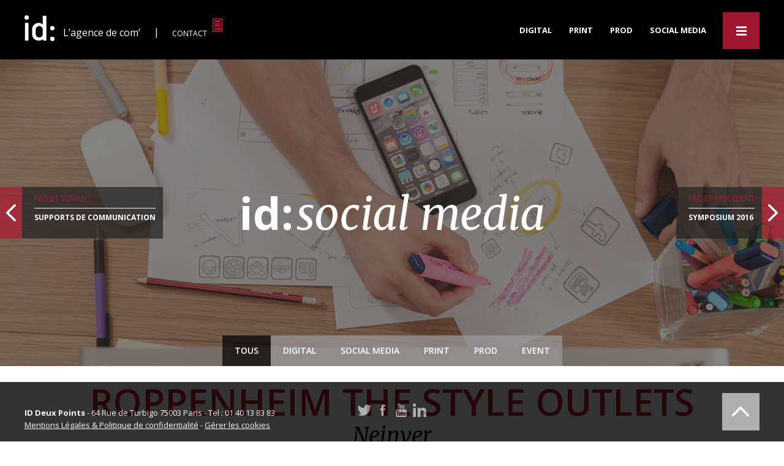

--- FILE ---
content_type: text/html; charset=UTF-8
request_url: https://iddeuxpoints.com/projets/roppenheim-style-outlets
body_size: 11591
content:
<!DOCTYPE html>
<html lang="fr" dir="ltr" prefix="content: http://purl.org/rss/1.0/modules/content/  dc: http://purl.org/dc/terms/  foaf: http://xmlns.com/foaf/0.1/  og: http://ogp.me/ns#  rdfs: http://www.w3.org/2000/01/rdf-schema#  schema: http://schema.org/  sioc: http://rdfs.org/sioc/ns#  sioct: http://rdfs.org/sioc/types#  skos: http://www.w3.org/2004/02/skos/core#  xsd: http://www.w3.org/2001/XMLSchema# ">
  <head>
    <meta charset="utf-8" />
<meta name="description" content="Dans le cadre de l&#039;inauguration du centre Roppenheim The Style Outlet qu&#039;ID Deux Points a eu la chance d&#039;organiser (voir par ailleurs ici) nous avons réalisé une sublime invitation (et c&#039;est pas nous qui le disons ;-) ) originale et très haut de gamme sur du papier de création Curious Metallic d&#039;Arjowiggins.

L&#039;idée était de jouer sur la charte graphique du logo pour proposer une invitation sous forme d&#039;origami haut en couleurs !" />
<meta name="abstract" content="ID Deux Points, agence de communication globale et digitale : nos services, nos clients, nos projets, contact" />
<meta name="keywords" content="Agence communication Paris, Agence design, invitations, brochure, site Internet, drupal, cms, iconographie, picto, responsive, community management, social media, immobilier commercial, foncières, hammerson, klépierre,  butagaz, zagatub, motion design," />
<meta name="referrer" content="no-referrer" />
<meta name="Generator" content="Drupal 8 (https://www.drupal.org)" />
<meta name="MobileOptimized" content="width" />
<meta name="HandheldFriendly" content="true" />
<meta name="viewport" content="width=device-width, initial-scale=1.0" />
<link rel="shortcut icon" href="/themes/iddeuxpoints/favicon.ico" type="image/vnd.microsoft.icon" />
<link rel="canonical" href="https://iddeuxpoints.com/projets/roppenheim-style-outlets" />
<link rel="shortlink" href="https://iddeuxpoints.com/node/186" />
<link rel="revision" href="https://iddeuxpoints.com/projets/roppenheim-style-outlets" />

    <title>Roppenheim The Style Outlets | ID Deux Points</title>
    <link href='https://fonts.googleapis.com/css?family=Open+Sans:400,300italic,300,400italic,600,600italic,700,700italic,800italic,800|Merriweather:400,300,300italic,400italic,700,700italic,900,900italic|Merriweather+Sans:400,300,300italic,400italic,700,700italic,800,800italic' rel='stylesheet' type='text/css'>
    <link rel="stylesheet" media="all" href="/core/assets/vendor/normalize-css/normalize.css?t937r4" />
<link rel="stylesheet" media="all" href="/core/misc/normalize-fixes.css?t937r4" />
<link rel="stylesheet" media="all" href="/core/themes/stable/css/system/components/ajax-progress.module.css?t937r4" />
<link rel="stylesheet" media="all" href="/core/themes/stable/css/system/components/align.module.css?t937r4" />
<link rel="stylesheet" media="all" href="/core/themes/stable/css/system/components/autocomplete-loading.module.css?t937r4" />
<link rel="stylesheet" media="all" href="/core/themes/stable/css/system/components/fieldgroup.module.css?t937r4" />
<link rel="stylesheet" media="all" href="/core/themes/stable/css/system/components/container-inline.module.css?t937r4" />
<link rel="stylesheet" media="all" href="/core/themes/stable/css/system/components/clearfix.module.css?t937r4" />
<link rel="stylesheet" media="all" href="/core/themes/stable/css/system/components/details.module.css?t937r4" />
<link rel="stylesheet" media="all" href="/core/themes/stable/css/system/components/hidden.module.css?t937r4" />
<link rel="stylesheet" media="all" href="/core/themes/stable/css/system/components/item-list.module.css?t937r4" />
<link rel="stylesheet" media="all" href="/core/themes/stable/css/system/components/js.module.css?t937r4" />
<link rel="stylesheet" media="all" href="/core/themes/stable/css/system/components/nowrap.module.css?t937r4" />
<link rel="stylesheet" media="all" href="/core/themes/stable/css/system/components/position-container.module.css?t937r4" />
<link rel="stylesheet" media="all" href="/core/themes/stable/css/system/components/progress.module.css?t937r4" />
<link rel="stylesheet" media="all" href="/core/themes/stable/css/system/components/reset-appearance.module.css?t937r4" />
<link rel="stylesheet" media="all" href="/core/themes/stable/css/system/components/resize.module.css?t937r4" />
<link rel="stylesheet" media="all" href="/core/themes/stable/css/system/components/sticky-header.module.css?t937r4" />
<link rel="stylesheet" media="all" href="/core/themes/stable/css/system/components/system-status-counter.css?t937r4" />
<link rel="stylesheet" media="all" href="/core/themes/stable/css/system/components/system-status-report-counters.css?t937r4" />
<link rel="stylesheet" media="all" href="/core/themes/stable/css/system/components/system-status-report-general-info.css?t937r4" />
<link rel="stylesheet" media="all" href="/core/themes/stable/css/system/components/tabledrag.module.css?t937r4" />
<link rel="stylesheet" media="all" href="/core/themes/stable/css/system/components/tablesort.module.css?t937r4" />
<link rel="stylesheet" media="all" href="/core/themes/stable/css/system/components/tree-child.module.css?t937r4" />
<link rel="stylesheet" media="all" href="/core/themes/stable/css/views/views.module.css?t937r4" />
<link rel="stylesheet" media="all" href="/core/themes/classy/css/components/action-links.css?t937r4" />
<link rel="stylesheet" media="all" href="/core/themes/classy/css/components/breadcrumb.css?t937r4" />
<link rel="stylesheet" media="all" href="/core/themes/classy/css/components/button.css?t937r4" />
<link rel="stylesheet" media="all" href="/core/themes/classy/css/components/collapse-processed.css?t937r4" />
<link rel="stylesheet" media="all" href="/core/themes/classy/css/components/container-inline.css?t937r4" />
<link rel="stylesheet" media="all" href="/core/themes/classy/css/components/details.css?t937r4" />
<link rel="stylesheet" media="all" href="/core/themes/classy/css/components/exposed-filters.css?t937r4" />
<link rel="stylesheet" media="all" href="/core/themes/classy/css/components/field.css?t937r4" />
<link rel="stylesheet" media="all" href="/core/themes/classy/css/components/form.css?t937r4" />
<link rel="stylesheet" media="all" href="/core/themes/classy/css/components/icons.css?t937r4" />
<link rel="stylesheet" media="all" href="/core/themes/classy/css/components/inline-form.css?t937r4" />
<link rel="stylesheet" media="all" href="/core/themes/classy/css/components/item-list.css?t937r4" />
<link rel="stylesheet" media="all" href="/core/themes/classy/css/components/link.css?t937r4" />
<link rel="stylesheet" media="all" href="/core/themes/classy/css/components/links.css?t937r4" />
<link rel="stylesheet" media="all" href="/core/themes/classy/css/components/menu.css?t937r4" />
<link rel="stylesheet" media="all" href="/core/themes/classy/css/components/more-link.css?t937r4" />
<link rel="stylesheet" media="all" href="/core/themes/classy/css/components/pager.css?t937r4" />
<link rel="stylesheet" media="all" href="/core/themes/classy/css/components/tabledrag.css?t937r4" />
<link rel="stylesheet" media="all" href="/core/themes/classy/css/components/tableselect.css?t937r4" />
<link rel="stylesheet" media="all" href="/core/themes/classy/css/components/tablesort.css?t937r4" />
<link rel="stylesheet" media="all" href="/core/themes/classy/css/components/tabs.css?t937r4" />
<link rel="stylesheet" media="all" href="/core/themes/classy/css/components/textarea.css?t937r4" />
<link rel="stylesheet" media="all" href="/core/themes/classy/css/components/ui-dialog.css?t937r4" />
<link rel="stylesheet" media="all" href="/core/themes/classy/css/components/messages.css?t937r4" />
<link rel="stylesheet" media="all" href="/core/themes/classy/css/components/node.css?t937r4" />
<link rel="stylesheet" media="all" href="/core/themes/classy/css/components/progress.css?t937r4" />
<link rel="stylesheet" media="all" href="/themes/iddeuxpoints/bower_components/slick-carousel/slick/slick.css?t937r4" />

    <link href='/themes/iddeuxpoints/bower_components/video.js/dist/video-js.css' rel='stylesheet' type='text/css'>
    <link href='/themes/iddeuxpoints/css/app.css' rel='stylesheet' type='text/css'>
    
<!--[if lte IE 8]>
<script src="/core/assets/vendor/html5shiv/html5shiv.min.js?v=3.7.3"></script>
<![endif]-->

  </head>
  <body class="path-node page-node-type-projets" data-baseurl="https://iddeuxpoints.com">
    <a href="#main-content" class="visually-hidden focusable skip-link">
      Aller au contenu principal
    </a>
    
      <div class="dialog-off-canvas-main-canvas" data-off-canvas-main-canvas>
    
<header id="header" role="banner">
      <div class="region region-header">
    <div data-drupal-messages-fallback class="hidden"></div>
<div id="block-iddeuxpoints-branding" class="block block-system block-system-branding-block">
  
    
        <a href="/" title="Accueil" rel="home" class="site-logo">
      <img src="/themes/iddeuxpoints/logo.svg" alt="Accueil" width="49" height="42" />
    </a>
        <div class="site-name">
      <a href="/" title="Accueil" rel="home">ID Deux Points</a>
    </div>
        <div class="site-slogan"><a href="/" title="Accueil" rel="home">L’agence de com’</a></div>
  </div>
<nav role="navigation" aria-labelledby="block-hautdepage-menu" id="block-hautdepage" class="block block-menu navigation menu--haut-de-page">
            
  <h2 class="visually-hidden" id="block-hautdepage-menu">Menu haut de page</h2>
  

        
              <ul class="menu">
                    <li class="menu-item">
        <a href="/contact" data-drupal-link-system-path="contact">Contact</a>
              </li>
        </ul>
  


  </nav>
<nav role="navigation" aria-labelledby="block-iddeuxpoints-main-menu-menu" id="block-iddeuxpoints-main-menu" class="block block-menu navigation menu--main">
            
  <h2 class="visually-hidden" id="block-iddeuxpoints-main-menu-menu">Navigation principale</h2>
  

        
              <ul class="menu">
                    <li class="menu-item">
        <a href="/" data-drupal-link-system-path="&lt;front&gt;">Accueil</a>
              </li>
                <li class="menu-item">
        <a href="/qui-sommes-nous" title="Présentation de l&#039;agence" data-drupal-link-system-path="node/164">Qui sommes-nous ?</a>
              </li>
                <li class="menu-item">
        <a href="/services" title="Notre métier, notre expertise &amp; nos offres" data-drupal-link-system-path="services">Nos services</a>
              </li>
                <li class="menu-item">
        <a href="/nos-projets" title="Portfolio de quelques projets réalisés " data-drupal-link-system-path="nos-projets">Nos projets</a>
              </li>
                <li class="menu-item">
        <a href="/nos-clients" title="Voyez qui nous font déjà confiance" data-drupal-link-system-path="node/152">Nos clients</a>
              </li>
                <li class="menu-item">
        <a href="/jobs" data-drupal-link-system-path="jobs">Jobs</a>
              </li>
                <li class="menu-item">
        <a href="/contact" title="Faites nous signe :)" data-drupal-link-system-path="contact">Contact</a>
              </li>
        </ul>
  


  </nav>
<nav role="navigation" aria-labelledby="block-menuservices-menu" id="block-menuservices" class="block block-menu navigation menu--menu-services">
            
  <h2 class="visually-hidden" id="block-menuservices-menu">Menu services</h2>
  

        
              <ul class="menu">
                    <li class="menu-item">
        <a href="/services/digital" data-drupal-link-system-path="taxonomy/term/1">Digital</a>
              </li>
                <li class="menu-item">
        <a href="/services/print" data-drupal-link-system-path="taxonomy/term/10">Print</a>
              </li>
                <li class="menu-item">
        <a href="/services/prod" data-drupal-link-system-path="taxonomy/term/11">Prod</a>
              </li>
                <li class="menu-item">
        <a href="/services/social-media" data-drupal-link-system-path="taxonomy/term/17">Social Media</a>
              </li>
        </ul>
  


  </nav>

  </div>

</header>

<div class="layout-container">

  
  

  

  

  

  <main role="main">
    <a id="main-content" tabindex="-1"></a>
    <div class="layout-content">
        <div class="region region-content">
    <div class="header-background project-navigation" style="background-image: url(https://iddeuxpoints.com/sites/default/files/2016-07/service-solcial-media2.jpg)"><div class="mask"></div><div class="vertical-centered"><span class="title">Social Media</span></div><ul id="services-menu"><li class="all"><a href="/nos-projets?service=All">Tous</a></li><li><a href="/nos-projets?service=1">Digital</a></li><li><a href="/nos-projets?service=17">Social Media</a></li><li><a href="/nos-projets?service=10">Print</a></li><li><a href="/nos-projets?service=11">Prod</a></li><li><a href="/nos-projets?service=12">Event</a></li></ul><a href="/index.php/projets/supports-de-communication" class="prev nav-link">
                                    <span class="btn"></span>
                                    <span class="text">
                                        <span class="lbl">Projet  suivant</span>
                                        <span class="name">Supports de communication</span>
                                    </span>
                                </a><a href="/index.php/projets/symposium-2016" class="next nav-link">
                                    <span class="text">
                                        <span class="lbl">Projet  précédent</span>
                                        <span class="name">Symposium 2016</span>
                                    </span>
                                    <span class="btn"></span>
                                </a></div><div id="block-iddeuxpoints-page-title" class="block block-core block-page-title-block">
  
    
      
  <h1 class="page-title"><span class="field field--name-title field--type-string field--label-hidden">Roppenheim The Style Outlets</span>
</h1>


  </div>
<div id="block-iddeuxpoints-content" class="block block-system block-system-main-block">
  
    
      
<article data-history-node-id="186" role="article" about="/projets/roppenheim-style-outlets" class="node node--type-projets node--promoted node--view-mode-full">

  
    

  
  <div class="node__content">
    
<div  class="header">
      
            <div class="field field--name-field-sous-titre field--type-string field--label-hidden field__item">Neinver</div>
      
            <div class="clearfix text-formatted field field--name-field-texte-d-intro field--type-text-long field--label-hidden field__item"><p>Création d'une invitation haut de gamme et technique à l'inauguration du centre outlet Roppenheim The Style Outlet de Neinver</p>
</div>
      <div class="orbit-container">
    <div class="orbit" role="region" aria-label="Photos du projet" data-orbit>
        <ul class="orbit-container">
                          <li class="orbit-slide">  <img src="/sites/default/files/2016-03/DSC_1360_0.jpg" width="2000" height="1200" alt="Neinver - RTSO - IDDP" typeof="foaf:Image" />

</li>
                          <li class="orbit-slide">  <img src="/sites/default/files/2016-03/DSC_1363.jpg" width="2000" height="1200" alt="Neinver - RTSO - IDDP" typeof="foaf:Image" />

</li>
                    </ul>
        <nav class="orbit-bullets">
                          <button data-slide="0"><span class="show-for-sr">Second slide details.</span></button>
                          <button data-slide="1"><span class="show-for-sr">Second slide details.</span></button>
                   </nav>
    </div>
</div>
  </div>

<div  class="group-content">
      
<div  class="row">
      
<div  class="group-right medium-3 columns medium-push-9">
      
            <div class="field field--name-field-image field--type-image field--label-hidden field__item">  <img src="/sites/default/files/2016-07/neinver-logo.png" width="250" height="250" alt="Neinver" typeof="foaf:Image" />

</div>
      <div class="field field--name-field-service field--type-entity-reference field--label-hidden">
            <div class="field__item"><a href="/services/print" hreflang="fr">Print</a></div>
    
        <div class="title">Roppenheim The Style Outlets</div>
    <div class="subtitle">Neinver</div>
</div>


  <div class="field field--name-field-secteur field--type-entity-reference field--label-hidden field__item">
        <a href="/nos-projets?secteur=5#block-iddeuxpoints-content">
            Immobilier Commercial
        </a>
      </div>

            <div class="clearfix text-formatted field field--name-field-date-de-conception field--type-text field--label-hidden field__item"><p>2012</p>
</div>
      
  </div>

<div  class="group-left medium-9 columns medium-pull-3">
      
      <div class="field field--name-field-competences field--type-entity-reference field--label-hidden field__items">
              <div class="field__item"><article data-history-node-id="212" role="article" about="/index.php/node/212">
      <div class="field field--name-field-picto-svg field--type-file field--label-hidden field__item"><img src="/sites/default/files/2016-07/IDDP-website_pictos-10.svg" alt="" /></div>

    <h3 class="title"><span class="field field--name-title field--type-string field--label-hidden">Conception</span>
</h3>
</article>
</div>
              <div class="field__item"><article data-history-node-id="159" role="article" about="/index.php/node/159">
      <div class="field field--name-field-picto-svg field--type-file field--label-hidden field__item"><img src="/sites/default/files/2016-07/IDDP-website_pictos-03.svg" alt="" /></div>

    <h3 class="title"><span class="field field--name-title field--type-string field--label-hidden">Création graphique</span>
</h3>
</article>
</div>
              <div class="field__item"><article data-history-node-id="312" role="article" about="/index.php/node/312">
      <div class="field field--name-field-picto-svg field--type-file field--label-hidden field__item"><img src="/sites/default/files/2016-07/IDDP-website_pictos-artwork.svg" alt="" /></div>

    <h3 class="title"><span class="field field--name-title field--type-string field--label-hidden">Artwork &amp; Finitions</span>
</h3>
</article>
</div>
              <div class="field__item"><article data-history-node-id="214" role="article" about="/index.php/node/214">
      <div class="field field--name-field-picto-svg field--type-file field--label-hidden field__item"><img src="/sites/default/files/2016-07/IDDP-website_pictos-04.svg" alt="" /></div>

    <h3 class="title"><span class="field field--name-title field--type-string field--label-hidden">Impression</span>
</h3>
</article>
</div>
              <div class="field__item"><article data-history-node-id="317" role="article" about="/index.php/node/317">
      <div class="field field--name-field-picto-svg field--type-file field--label-hidden field__item"><img src="/sites/default/files/2016-07/IDDP-website_pictos-projet-international.svg" alt="" /></div>

    <h3 class="title"><span class="field field--name-title field--type-string field--label-hidden">Projet International</span>
</h3>
</article>
</div>
              <div class="field__item"><article data-history-node-id="328" role="article" about="/index.php/node/328">
      <div class="field field--name-field-picto-svg field--type-file field--label-hidden field__item"><img src="/sites/default/files/2016-07/IDDP-website_pictos-inauguration.svg" alt="" /></div>

    <h3 class="title"><span class="field field--name-title field--type-string field--label-hidden">Inauguration</span>
</h3>
</article>
</div>
          </div>
  
            <div class="clearfix text-formatted field field--name-body field--type-text-with-summary field--label-hidden field__item"><p>Dans le cadre de l'inauguration du centre Roppenheim The Style Outlet qu'ID Deux Points a eu la chance d'organiser (voir par ailleurs <a href="projets/inauguration">ici</a>) nous avons réalisé une sublime invitation (et c'est pas nous qui le disons ;-) ) originale et très haut de gamme sur du papier de création Curious Metallic d'Arjowiggins.</p>

<p>L'idée était de jouer sur la charte graphique du logo pour proposer une invitation sous forme d'origami haut en couleurs !</p>

<p>Résultat : 1 600 confirmations sur 6 000 invités dans le monde. De la à dire que c'est l'invitation qui a donné envie de venir, il n'y a qu'un minuscule petit pas :-)</p></div>
      
  </div>

  </div>

  </div>

      <div class="field field--name-field-visuels field--type-image field--label-hidden field__items">
              <div class="field__item">  <img src="/sites/default/files/2016-03/DSC_1361.jpg" width="2000" height="1200" alt="Neinver - RTSO - IDDP" typeof="foaf:Image" />

</div>
              <div class="field__item">  <img src="/sites/default/files/2016-03/DSC_1362.jpg" width="2000" height="1200" alt="Neinver - RTSO - IDDP" typeof="foaf:Image" />

</div>
              <div class="field__item">  <img src="/sites/default/files/2016-03/DSC_1365.jpg" width="2000" height="1200" alt="" typeof="foaf:Image" />

</div>
              <div class="field__item">  <img src="/sites/default/files/2016-05/VISUEL-carte-Neinver-triangles.jpg" width="2000" height="1000" alt="Neinver - IDDP" typeof="foaf:Image" />

</div>
          </div>
  
<div class="field field--name-field-projets field--type-entity-reference field--label-hidden">
    <div class="field__label">
        <span class="title">+ <span>de Projets similaires</span></span>
    </div>
          <div class="field__item">
<article data-history-node-id="198" role="article" about="/index.php/projets/style-outlets" class="node node--type-projets node--promoted node--view-mode-teaser">

  
      <h2>
      <a href="/index.php/projets/style-outlets" rel="bookmark"><span class="field field--name-title field--type-string field--label-hidden">The Style Outlets</span>
</a>
    </h2>
    

  
  <div class="node__content">
    
            <div class="field field--name-field-vignette-homepage field--type-image field--label-hidden field__item">  <img src="/sites/default/files/2016-07/RTSO-3D_thumbnails.jpg" width="306" height="306" alt="Neinver - Roppenheim The Style Outlets - RTSO - IDDP" typeof="foaf:Image" />

</div>
        <div class="node__links">
    <ul class="links inline"><li class="node-readmore"><a href="/index.php/projets/style-outlets" rel="tag" title="The Style Outlets" hreflang="fr">En savoir plus <span class="visually-hidden">sur The Style Outlets</span></a></li></ul>  </div>

  </div>

</article>
</div>
          <div class="field__item">
<article data-history-node-id="248" role="article" about="/index.php/projets/inauguration-outlet-de-luxe" class="node node--type-projets node--promoted node--view-mode-teaser">

  
      <h2>
      <a href="/index.php/projets/inauguration-outlet-de-luxe" rel="bookmark"><span class="field field--name-title field--type-string field--label-hidden">Inauguration Outlet de luxe</span>
</a>
    </h2>
    

  
  <div class="node__content">
    
            <div class="field field--name-field-vignette-homepage field--type-image field--label-hidden field__item">  <img src="/sites/default/files/2016-06/vignette_0.jpg" width="800" height="800" alt="Roppenheim The Style Outlets - inauguration - IDDP" typeof="foaf:Image" />

</div>
        <div class="node__links">
    <ul class="links inline"><li class="node-readmore"><a href="/index.php/projets/inauguration-outlet-de-luxe" rel="tag" title="Inauguration Outlet de luxe" hreflang="fr">En savoir plus <span class="visually-hidden">sur Inauguration Outlet de luxe</span></a></li></ul>  </div>

  </div>

</article>
</div>
          <div class="field__item">
<article data-history-node-id="367" role="article" about="/index.php/projets/inauguration-roppenheim-style-outlets" class="node node--type-projets node--promoted node--view-mode-teaser">

  
      <h2>
      <a href="/index.php/projets/inauguration-roppenheim-style-outlets" rel="bookmark"><span class="field field--name-title field--type-string field--label-hidden">Inauguration Roppenheim The Style Outlets</span>
</a>
    </h2>
    

  
  <div class="node__content">
    
            <div class="field field--name-field-vignette-homepage field--type-image field--label-hidden field__item">  <img src="/sites/default/files/2016-07/vignette2.jpg" width="800" height="800" alt="Neinver - Roppenheim The Style Outlets - RTSO - IDDP - vidéo" typeof="foaf:Image" />

</div>
        <div class="node__links">
    <ul class="links inline"><li class="node-readmore"><a href="/index.php/projets/inauguration-roppenheim-style-outlets" rel="tag" title="Inauguration Roppenheim The Style Outlets" hreflang="fr">En savoir plus <span class="visually-hidden">sur Inauguration Roppenheim The Style Outlets</span></a></li></ul>  </div>

  </div>

</article>
</div>
    </div>
  </div>

</article>

  </div>
<div class="views-element-container block block-views block-views-blockcarrousel-projets-block-1" id="block-views-block-carrousel-projets-block-1">
  
    
      <div><div class="view view-carrousel-projets view-id-carrousel_projets view-display-id-block_1 js-view-dom-id-6f2be039649821b6cb8aef77b9ff580b6ec8467f2bccf94c107d9e304f705ff6">
  
    
        <div class="view-filters">
      <form class="views-exposed-form" data-drupal-selector="views-exposed-form-carrousel-projets-block-1" action="/projets/roppenheim-style-outlets" method="get" id="views-exposed-form-carrousel-projets-block-1" accept-charset="UTF-8">
  <div class="form--inline clearfix">
  <div class="js-form-item form-item js-form-type-select form-type-select js-form-item-service form-item-service">
      <label for="edit-service">Service</label>
        <select data-drupal-selector="edit-service" id="edit-service" name="service" class="form-select"><option value="All" selected="selected">- Tout -</option><option value="1">Digital</option><option value="10">Print</option><option value="11">Prod</option><option value="12">Event</option></select>
        </div>
<div data-drupal-selector="edit-actions" class="form-actions js-form-wrapper form-wrapper" id="edit-actions"><input data-drupal-selector="edit-submit-carrousel-projets" type="submit" id="edit-submit-carrousel-projets" value="Apply" class="button js-form-submit form-submit" /></div>

</div>

</form>

    </div>
    
      <div class="view-content">
      <div>
  
  <ul class="carrousel">

          <li>
<article data-history-node-id="446" role="article" about="/index.php/projets/gares-connexions" class="node node--type-projets node--promoted node--view-mode-teaser">

  
      <h2>
      <a href="/index.php/projets/gares-connexions" rel="bookmark"><span class="field field--name-title field--type-string field--label-hidden">Gares &amp; Connexions</span>
</a>
    </h2>
    

  
  <div class="node__content">
    
            <div class="field field--name-field-vignette-homepage field--type-image field--label-hidden field__item">  <img src="/sites/default/files/2023-10/Image1.jpg" width="307" height="306" alt="Coupe du Monde de Rugby SNCF" typeof="foaf:Image" />

</div>
        <div class="node__links">
    <ul class="links inline"><li class="node-readmore"><a href="/index.php/projets/gares-connexions" rel="tag" title="Gares &amp; Connexions" hreflang="fr">En savoir plus <span class="visually-hidden">sur Gares &amp; Connexions</span></a></li></ul>  </div>

  </div>

</article>
</li>
          <li>
<article data-history-node-id="445" role="article" about="/index.php/projets/whatfish" class="node node--type-projets node--promoted node--view-mode-teaser">

  
      <h2>
      <a href="/index.php/projets/whatfish" rel="bookmark"><span class="field field--name-title field--type-string field--label-hidden">Whatfish </span>
</a>
    </h2>
    

  
  <div class="node__content">
    
            <div class="field field--name-field-vignette-homepage field--type-image field--label-hidden field__item">  <img src="/sites/default/files/2023-02/carr%C3%A9_5.png" width="1181" height="1181" alt="Whatfish marketplace" typeof="foaf:Image" />

</div>
        <div class="node__links">
    <ul class="links inline"><li class="node-readmore"><a href="/index.php/projets/whatfish" rel="tag" title="Whatfish " hreflang="fr">En savoir plus <span class="visually-hidden">sur Whatfish </span></a></li></ul>  </div>

  </div>

</article>
</li>
          <li>
<article data-history-node-id="442" role="article" about="/index.php/projets/gare-de-l%E2%80%99est" class="node node--type-projets node--promoted node--view-mode-teaser">

  
      <h2>
      <a href="/index.php/projets/gare-de-l%E2%80%99est" rel="bookmark"><span class="field field--name-title field--type-string field--label-hidden">Gare de l’Est </span>
</a>
    </h2>
    

  
  <div class="node__content">
    
            <div class="field field--name-field-vignette-homepage field--type-image field--label-hidden field__item">  <img src="/sites/default/files/2023-02/carr%C3%A9_0.png" width="1181" height="1181" alt="Projet Gare de l&#039;Est" typeof="foaf:Image" />

</div>
        <div class="node__links">
    <ul class="links inline"><li class="node-readmore"><a href="/index.php/projets/gare-de-l%E2%80%99est" rel="tag" title="Gare de l’Est " hreflang="fr">En savoir plus <span class="visually-hidden">sur Gare de l’Est </span></a></li></ul>  </div>

  </div>

</article>
</li>
          <li>
<article data-history-node-id="441" role="article" about="/index.php/projets/aushopping-grand-plaisir" class="node node--type-projets node--promoted node--view-mode-teaser">

  
      <h2>
      <a href="/index.php/projets/aushopping-grand-plaisir" rel="bookmark"><span class="field field--name-title field--type-string field--label-hidden">Aushopping Grand Plaisir</span>
</a>
    </h2>
    

  
  <div class="node__content">
    
            <div class="field field--name-field-vignette-homepage field--type-image field--label-hidden field__item">  <img src="/sites/default/files/2023-02/carr%C3%A9-GP.png" width="1181" height="1181" alt="Aushopping Grand Plaisir" typeof="foaf:Image" />

</div>
        <div class="node__links">
    <ul class="links inline"><li class="node-readmore"><a href="/index.php/projets/aushopping-grand-plaisir" rel="tag" title="Aushopping Grand Plaisir" hreflang="fr">En savoir plus <span class="visually-hidden">sur Aushopping Grand Plaisir</span></a></li></ul>  </div>

  </div>

</article>
</li>
          <li>
<article data-history-node-id="439" role="article" about="/index.php/projets/cyber-threat-intelligence-thales-group" class="node node--type-projets node--promoted node--view-mode-teaser">

  
      <h2>
      <a href="/index.php/projets/cyber-threat-intelligence-thales-group" rel="bookmark"><span class="field field--name-title field--type-string field--label-hidden">Cyber threat Intelligence Thales Group</span>
</a>
    </h2>
    

  
  <div class="node__content">
    
            <div class="field field--name-field-vignette-homepage field--type-image field--label-hidden field__item">  <img src="/sites/default/files/2023-02/carr%C3%A9-thales.png" width="1181" height="1181" alt="" typeof="foaf:Image" />

</div>
        <div class="node__links">
    <ul class="links inline"><li class="node-readmore"><a href="/index.php/projets/cyber-threat-intelligence-thales-group" rel="tag" title="Cyber threat Intelligence Thales Group" hreflang="fr">En savoir plus <span class="visually-hidden">sur Cyber threat Intelligence Thales Group</span></a></li></ul>  </div>

  </div>

</article>
</li>
          <li>
<article data-history-node-id="434" role="article" about="/index.php/projets/grand-prix-damerique" class="node node--type-projets node--promoted node--view-mode-teaser">

  
      <h2>
      <a href="/index.php/projets/grand-prix-damerique" rel="bookmark"><span class="field field--name-title field--type-string field--label-hidden">Grand Prix d&#039;Amerique</span>
</a>
    </h2>
    

  
  <div class="node__content">
    
            <div class="field field--name-field-vignette-homepage field--type-image field--label-hidden field__item">  <img src="/sites/default/files/2020-12/vignettetrot.jpg" width="306" height="306" alt="Grand prix d&#039;amérique Trot" typeof="foaf:Image" />

</div>
        <div class="node__links">
    <ul class="links inline"><li class="node-readmore"><a href="/index.php/projets/grand-prix-damerique" rel="tag" title="Grand Prix d&#039;Amerique" hreflang="fr">En savoir plus <span class="visually-hidden">sur Grand Prix d&#039;Amerique</span></a></li></ul>  </div>

  </div>

</article>
</li>
          <li>
<article data-history-node-id="432" role="article" about="/index.php/projets/idra" class="node node--type-projets node--promoted node--view-mode-teaser">

  
      <h2>
      <a href="/index.php/projets/idra" rel="bookmark"><span class="field field--name-title field--type-string field--label-hidden">IDRA </span>
</a>
    </h2>
    

  
  <div class="node__content">
    
            <div class="field field--name-field-vignette-homepage field--type-image field--label-hidden field__item">  <img src="/sites/default/files/2019-05/carr%C3%A9_1.jpg" width="306" height="306" alt="Référence IDRA" typeof="foaf:Image" />

</div>
        <div class="node__links">
    <ul class="links inline"><li class="node-readmore"><a href="/index.php/projets/idra" rel="tag" title="IDRA " hreflang="fr">En savoir plus <span class="visually-hidden">sur IDRA </span></a></li></ul>  </div>

  </div>

</article>
</li>
          <li>
<article data-history-node-id="431" role="article" about="/index.php/projets/idra-linkedin" class="node node--type-projets node--promoted node--view-mode-teaser">

  
      <h2>
      <a href="/index.php/projets/idra-linkedin" rel="bookmark"><span class="field field--name-title field--type-string field--label-hidden">IDRA - LinkedIn</span>
</a>
    </h2>
    

  
  <div class="node__content">
    
            <div class="field field--name-field-vignette-homepage field--type-image field--label-hidden field__item">  <img src="/sites/default/files/2019-05/carr%C3%A9_0.jpg" width="306" height="306" alt="Référence IDRA" typeof="foaf:Image" />

</div>
        <div class="node__links">
    <ul class="links inline"><li class="node-readmore"><a href="/index.php/projets/idra-linkedin" rel="tag" title="IDRA - LinkedIn" hreflang="fr">En savoir plus <span class="visually-hidden">sur IDRA - LinkedIn</span></a></li></ul>  </div>

  </div>

</article>
</li>
          <li>
<article data-history-node-id="426" role="article" about="/index.php/projets/noyelles-com-projet" class="node node--type-projets node--promoted node--view-mode-teaser">

  
      <h2>
      <a href="/index.php/projets/noyelles-com-projet" rel="bookmark"><span class="field field--name-title field--type-string field--label-hidden">NOYELLES - COM&#039; PROJET</span>
</a>
    </h2>
    

  
  <div class="node__content">
    
            <div class="field field--name-field-vignette-homepage field--type-image field--label-hidden field__item">  <img src="/sites/default/files/2019-01/Noyelles%20vignette%20site%20guide%20shopping.jpg" width="306" height="306" alt="" typeof="foaf:Image" />

</div>
        <div class="node__links">
    <ul class="links inline"><li class="node-readmore"><a href="/index.php/projets/noyelles-com-projet" rel="tag" title="NOYELLES - COM&#039; PROJET" hreflang="fr">En savoir plus <span class="visually-hidden">sur NOYELLES - COM&#039; PROJET</span></a></li></ul>  </div>

  </div>

</article>
</li>
          <li>
<article data-history-node-id="425" role="article" about="/index.php/projets/noyelles-le-qg" class="node node--type-projets node--promoted node--view-mode-teaser">

  
      <h2>
      <a href="/index.php/projets/noyelles-le-qg" rel="bookmark"><span class="field field--name-title field--type-string field--label-hidden">NOYELLES - LE QG</span>
</a>
    </h2>
    

  
  <div class="node__content">
    
            <div class="field field--name-field-vignette-homepage field--type-image field--label-hidden field__item">  <img src="/sites/default/files/2019-01/Noyelles%20vignette%20site%20QG.jpg" width="306" height="306" alt="" typeof="foaf:Image" />

</div>
        <div class="node__links">
    <ul class="links inline"><li class="node-readmore"><a href="/index.php/projets/noyelles-le-qg" rel="tag" title="NOYELLES - LE QG" hreflang="fr">En savoir plus <span class="visually-hidden">sur NOYELLES - LE QG</span></a></li></ul>  </div>

  </div>

</article>
</li>
          <li>
<article data-history-node-id="424" role="article" about="/index.php/projets/noyelles-site-travaux" class="node node--type-projets node--promoted node--view-mode-teaser">

  
      <h2>
      <a href="/index.php/projets/noyelles-site-travaux" rel="bookmark"><span class="field field--name-title field--type-string field--label-hidden">NOYELLES - SITE TRAVAUX</span>
</a>
    </h2>
    

  
  <div class="node__content">
    
            <div class="field field--name-field-vignette-homepage field--type-image field--label-hidden field__item">  <img src="/sites/default/files/2019-01/Noyelles%20vignette%20site%20noyelles%20chantier.jpg" width="306" height="306" alt="" typeof="foaf:Image" />

</div>
        <div class="node__links">
    <ul class="links inline"><li class="node-readmore"><a href="/index.php/projets/noyelles-site-travaux" rel="tag" title="NOYELLES - SITE TRAVAUX" hreflang="fr">En savoir plus <span class="visually-hidden">sur NOYELLES - SITE TRAVAUX</span></a></li></ul>  </div>

  </div>

</article>
</li>
          <li>
<article data-history-node-id="410" role="article" about="/index.php/projets/idfood-concours-cervia" class="node node--type-projets node--promoted node--view-mode-teaser">

  
      <h2>
      <a href="/index.php/projets/idfood-concours-cervia" rel="bookmark"><span class="field field--name-title field--type-string field--label-hidden">IDFOOD - Concours Cervia</span>
</a>
    </h2>
    

  
  <div class="node__content">
    
            <div class="field field--name-field-vignette-homepage field--type-image field--label-hidden field__item">  <img src="/sites/default/files/2018-05/vignette-site-rref-idFood_0.jpg" width="800" height="800" alt="Référence IDFOOD CERVIA " typeof="foaf:Image" />

</div>
        <div class="node__links">
    <ul class="links inline"><li class="node-readmore"><a href="/index.php/projets/idfood-concours-cervia" rel="tag" title="IDFOOD - Concours Cervia" hreflang="fr">En savoir plus <span class="visually-hidden">sur IDFOOD - Concours Cervia</span></a></li></ul>  </div>

  </div>

</article>
</li>
          <li>
<article data-history-node-id="409" role="article" about="/index.php/projets/mercialys-%E2%80%93-la-galerie-espaces-fenouillet" class="node node--type-projets node--promoted node--view-mode-teaser">

  
      <h2>
      <a href="/index.php/projets/mercialys-%E2%80%93-la-galerie-espaces-fenouillet" rel="bookmark"><span class="field field--name-title field--type-string field--label-hidden">Mercialys – La Galerie Espaces Fenouillet</span>
</a>
    </h2>
    

  
  <div class="node__content">
    
            <div class="field field--name-field-vignette-homepage field--type-image field--label-hidden field__item">  <img src="/sites/default/files/2018-05/vignette-site-rref-tf_0.jpg" width="800" height="800" alt="la galerie espaces fenouillet référence" typeof="foaf:Image" />

</div>
        <div class="node__links">
    <ul class="links inline"><li class="node-readmore"><a href="/index.php/projets/mercialys-%E2%80%93-la-galerie-espaces-fenouillet" rel="tag" title="Mercialys – La Galerie Espaces Fenouillet" hreflang="fr">En savoir plus <span class="visually-hidden">sur Mercialys – La Galerie Espaces Fenouillet</span></a></li></ul>  </div>

  </div>

</article>
</li>
          <li>
<article data-history-node-id="407" role="article" about="/index.php/projets/lacad%C3%A9mie-axe-promotion" class="node node--type-projets node--promoted node--view-mode-teaser">

  
      <h2>
      <a href="/index.php/projets/lacad%C3%A9mie-axe-promotion" rel="bookmark"><span class="field field--name-title field--type-string field--label-hidden">L&#039;ACADÉMIE - AXE PROMOTION  </span>
</a>
    </h2>
    

  
  <div class="node__content">
    
            <div class="field field--name-field-vignette-homepage field--type-image field--label-hidden field__item">  <img src="/sites/default/files/2018-02/academie-vignette800x800.jpg" width="800" height="800" alt="" typeof="foaf:Image" />

</div>
        <div class="node__links">
    <ul class="links inline"><li class="node-readmore"><a href="/index.php/projets/lacad%C3%A9mie-axe-promotion" rel="tag" title="L&#039;ACADÉMIE - AXE PROMOTION  " hreflang="fr">En savoir plus <span class="visually-hidden">sur L&#039;ACADÉMIE - AXE PROMOTION  </span></a></li></ul>  </div>

  </div>

</article>
</li>
          <li>
<article data-history-node-id="403" role="article" about="/index.php/projets/noyelles-%E2%80%93-immochan" class="node node--type-projets node--promoted node--view-mode-teaser">

  
      <h2>
      <a href="/index.php/projets/noyelles-%E2%80%93-immochan" rel="bookmark"><span class="field field--name-title field--type-string field--label-hidden">NOYELLES – IMMOCHAN</span>
</a>
    </h2>
    

  
  <div class="node__content">
    
            <div class="field field--name-field-vignette-homepage field--type-image field--label-hidden field__item">  <img src="/sites/default/files/2018-01/vignette-site-rref-chantier.jpg" width="800" height="800" alt="" typeof="foaf:Image" />

</div>
        <div class="node__links">
    <ul class="links inline"><li class="node-readmore"><a href="/index.php/projets/noyelles-%E2%80%93-immochan" rel="tag" title="NOYELLES – IMMOCHAN" hreflang="fr">En savoir plus <span class="visually-hidden">sur NOYELLES – IMMOCHAN</span></a></li></ul>  </div>

  </div>

</article>
</li>
          <li>
<article data-history-node-id="402" role="article" about="/index.php/projets/grand-quartier" class="node node--type-projets node--promoted node--view-mode-teaser">

  
      <h2>
      <a href="/index.php/projets/grand-quartier" rel="bookmark"><span class="field field--name-title field--type-string field--label-hidden">Grand Quartier</span>
</a>
    </h2>
    

  
  <div class="node__content">
    
            <div class="field field--name-field-vignette-homepage field--type-image field--label-hidden field__item">  <img src="/sites/default/files/2018-01/Grand%20Quartier%20IS%20%28002%29.jpg" width="414" height="414" alt="" typeof="foaf:Image" />

</div>
        <div class="node__links">
    <ul class="links inline"><li class="node-readmore"><a href="/index.php/projets/grand-quartier" rel="tag" title="Grand Quartier" hreflang="fr">En savoir plus <span class="visually-hidden">sur Grand Quartier</span></a></li></ul>  </div>

  </div>

</article>
</li>
          <li>
<article data-history-node-id="398" role="article" about="/index.php/projets/bibendum" class="node node--type-projets node--promoted node--view-mode-teaser">

  
      <h2>
      <a href="/index.php/projets/bibendum" rel="bookmark"><span class="field field--name-title field--type-string field--label-hidden">Bibendum</span>
</a>
    </h2>
    

  
  <div class="node__content">
    
            <div class="field field--name-field-vignette-homepage field--type-image field--label-hidden field__item">  <img src="/sites/default/files/2016-12/Bibendum-vignette.jpg" width="800" height="800" alt="" typeof="foaf:Image" />

</div>
        <div class="node__links">
    <ul class="links inline"><li class="node-readmore"><a href="/index.php/projets/bibendum" rel="tag" title="Bibendum" hreflang="fr">En savoir plus <span class="visually-hidden">sur Bibendum</span></a></li></ul>  </div>

  </div>

</article>
</li>
          <li>
<article data-history-node-id="388" role="article" about="/index.php/projets/ch%C3%A2teau-roussillon-carr%C3%A9-dor-refonte" class="node node--type-projets node--promoted node--view-mode-teaser">

  
      <h2>
      <a href="/index.php/projets/ch%C3%A2teau-roussillon-carr%C3%A9-dor-refonte" rel="bookmark"><span class="field field--name-title field--type-string field--label-hidden">Château Roussillon - Carré d&#039;Or Refonte</span>
</a>
    </h2>
    

  
  <div class="node__content">
    
            <div class="field field--name-field-vignette-homepage field--type-image field--label-hidden field__item">  <img src="/sites/default/files/2016-08/vignette.jpg" width="800" height="800" alt="Château Roussillon - Carré d&#039;Or - Codic - IDDP" typeof="foaf:Image" />

</div>
        <div class="node__links">
    <ul class="links inline"><li class="node-readmore"><a href="/index.php/projets/ch%C3%A2teau-roussillon-carr%C3%A9-dor-refonte" rel="tag" title="Château Roussillon - Carré d&#039;Or Refonte" hreflang="fr">En savoir plus <span class="visually-hidden">sur Château Roussillon - Carré d&#039;Or Refonte</span></a></li></ul>  </div>

  </div>

</article>
</li>
          <li>
<article data-history-node-id="372" role="article" about="/index.php/projets/supports-de-communication" class="node node--type-projets node--promoted node--view-mode-teaser">

  
      <h2>
      <a href="/index.php/projets/supports-de-communication" rel="bookmark"><span class="field field--name-title field--type-string field--label-hidden">Supports de communication</span>
</a>
    </h2>
    

  
  <div class="node__content">
    
            <div class="field field--name-field-vignette-homepage field--type-image field--label-hidden field__item">  <img src="/sites/default/files/2016-07/Altarea-vignette.jpg" width="800" height="800" alt="Altarea Cogedim - IDDP" typeof="foaf:Image" />

</div>
        <div class="node__links">
    <ul class="links inline"><li class="node-readmore"><a href="/index.php/projets/supports-de-communication" rel="tag" title="Supports de communication" hreflang="fr">En savoir plus <span class="visually-hidden">sur Supports de communication</span></a></li></ul>  </div>

  </div>

</article>
</li>
          <li>
<article data-history-node-id="349" role="article" about="/index.php/projets/subway" class="node node--type-projets node--promoted node--view-mode-teaser">

  
      <h2>
      <a href="/index.php/projets/subway" rel="bookmark"><span class="field field--name-title field--type-string field--label-hidden">Subway</span>
</a>
    </h2>
    

  
  <div class="node__content">
    
            <div class="field field--name-field-vignette-homepage field--type-image field--label-hidden field__item">  <img src="/sites/default/files/2016-07/SUB-vignette-v2.jpg" width="800" height="800" alt="Subway - IDDP" typeof="foaf:Image" />

</div>
        <div class="node__links">
    <ul class="links inline"><li class="node-readmore"><a href="/index.php/projets/subway" rel="tag" title="Subway" hreflang="fr">En savoir plus <span class="visually-hidden">sur Subway</span></a></li></ul>  </div>

  </div>

</article>
</li>
          <li>
<article data-history-node-id="342" role="article" about="/index.php/projets/symposium-2016" class="node node--type-projets node--promoted node--view-mode-teaser">

  
      <h2>
      <a href="/index.php/projets/symposium-2016" rel="bookmark"><span class="field field--name-title field--type-string field--label-hidden">Symposium 2016</span>
</a>
    </h2>
    

  
  <div class="node__content">
    
            <div class="field field--name-field-vignette-homepage field--type-image field--label-hidden field__item">  <img src="/sites/default/files/2016-07/vignette1.jpg" width="800" height="800" alt="BNP Paribas Cardif - Symposium 2016 Barcelone - IDDP" typeof="foaf:Image" />

</div>
        <div class="node__links">
    <ul class="links inline"><li class="node-readmore"><a href="/index.php/projets/symposium-2016" rel="tag" title="Symposium 2016" hreflang="fr">En savoir plus <span class="visually-hidden">sur Symposium 2016</span></a></li></ul>  </div>

  </div>

</article>
</li>
          <li>
<article data-history-node-id="353" role="article" about="/index.php/projets/infographie" class="node node--type-projets node--promoted node--view-mode-teaser">

  
      <h2>
      <a href="/index.php/projets/infographie" rel="bookmark"><span class="field field--name-title field--type-string field--label-hidden">Infographie</span>
</a>
    </h2>
    

  
  <div class="node__content">
    
            <div class="field field--name-field-vignette-homepage field--type-image field--label-hidden field__item">  <img src="/sites/default/files/2016-07/butagaz_thumbnails.jpg" width="306" height="306" alt="Zagatub - Butagaz - Infographie - IDDP" typeof="foaf:Image" />

</div>
        <div class="node__links">
    <ul class="links inline"><li class="node-readmore"><a href="/index.php/projets/infographie" rel="tag" title="Infographie" hreflang="fr">En savoir plus <span class="visually-hidden">sur Infographie</span></a></li></ul>  </div>

  </div>

</article>
</li>
          <li>
<article data-history-node-id="356" role="article" about="/index.php/projets/saisons-de-meaux" class="node node--type-projets node--promoted node--view-mode-teaser">

  
      <h2>
      <a href="/index.php/projets/saisons-de-meaux" rel="bookmark"><span class="field field--name-title field--type-string field--label-hidden">Saisons de Meaux</span>
</a>
    </h2>
    

  
  <div class="node__content">
    
            <div class="field field--name-field-vignette-homepage field--type-image field--label-hidden field__item">  <img src="/sites/default/files/2016-07/SDM-vignette2.jpg" width="800" height="800" alt="Saisons de Meaux - IDDP" typeof="foaf:Image" />

</div>
        <div class="node__links">
    <ul class="links inline"><li class="node-readmore"><a href="/index.php/projets/saisons-de-meaux" rel="tag" title="Saisons de Meaux" hreflang="fr">En savoir plus <span class="visually-hidden">sur Saisons de Meaux</span></a></li></ul>  </div>

  </div>

</article>
</li>
          <li>
<article data-history-node-id="178" role="article" about="/index.php/projets/click-collect" class="node node--type-projets node--promoted node--view-mode-teaser">

  
      <h2>
      <a href="/index.php/projets/click-collect" rel="bookmark"><span class="field field--name-title field--type-string field--label-hidden">Click &amp; Collect</span>
</a>
    </h2>
    

  
  <div class="node__content">
    
            <div class="field field--name-field-vignette-homepage field--type-image field--label-hidden field__item">  <img src="/sites/default/files/2016-03/Butagaz800x800-1.jpg" width="800" height="800" alt="Butagaz - Click &amp; Collect" typeof="foaf:Image" />

</div>
        <div class="node__links">
    <ul class="links inline"><li class="node-readmore"><a href="/index.php/projets/click-collect" rel="tag" title="Click &amp; Collect" hreflang="fr">En savoir plus <span class="visually-hidden">sur Click &amp; Collect</span></a></li></ul>  </div>

  </div>

</article>
</li>
          <li>
<article data-history-node-id="175" role="article" about="/index.php/projets/stouls" class="node node--type-projets node--promoted node--view-mode-teaser">

  
      <h2>
      <a href="/index.php/projets/stouls" rel="bookmark"><span class="field field--name-title field--type-string field--label-hidden">Stouls</span>
</a>
    </h2>
    

  
  <div class="node__content">
    
            <div class="field field--name-field-vignette-homepage field--type-image field--label-hidden field__item">  <img src="/sites/default/files/2016-03/Capture_1.JPG" width="599" height="743" alt="Stouls" typeof="foaf:Image" />

</div>
        <div class="node__links">
    <ul class="links inline"><li class="node-readmore"><a href="/index.php/projets/stouls" rel="tag" title="Stouls" hreflang="fr">En savoir plus <span class="visually-hidden">sur Stouls</span></a></li></ul>  </div>

  </div>

</article>
</li>
          <li>
<article data-history-node-id="370" role="article" about="/index.php/projets/cc-saint-jacques" class="node node--type-projets node--promoted node--view-mode-teaser">

  
      <h2>
      <a href="/index.php/projets/cc-saint-jacques" rel="bookmark"><span class="field field--name-title field--type-string field--label-hidden">C.C. Saint-Jacques</span>
</a>
    </h2>
    

  
  <div class="node__content">
    
            <div class="field field--name-field-vignette-homepage field--type-image field--label-hidden field__item">  <img src="/sites/default/files/2016-07/SJ-vignette1.jpg" width="800" height="800" alt="Saint-Jacques - IDDP - Community Management" typeof="foaf:Image" />

</div>
        <div class="node__links">
    <ul class="links inline"><li class="node-readmore"><a href="/index.php/projets/cc-saint-jacques" rel="tag" title="C.C. Saint-Jacques" hreflang="fr">En savoir plus <span class="visually-hidden">sur C.C. Saint-Jacques</span></a></li></ul>  </div>

  </div>

</article>
</li>
          <li>
<article data-history-node-id="173" role="article" about="/index.php/projets/press-release" class="node node--type-projets node--promoted node--view-mode-teaser">

  
      <h2>
      <a href="/index.php/projets/press-release" rel="bookmark"><span class="field field--name-title field--type-string field--label-hidden">Press Release</span>
</a>
    </h2>
    

  
  <div class="node__content">
    
            <div class="field field--name-field-vignette-homepage field--type-image field--label-hidden field__item">  <img src="/sites/default/files/2016-03/BOOTS-800x8001.jpg" width="800" height="800" alt="Boots" typeof="foaf:Image" />

</div>
        <div class="node__links">
    <ul class="links inline"><li class="node-readmore"><a href="/index.php/projets/press-release" rel="tag" title="Press Release" hreflang="fr">En savoir plus <span class="visually-hidden">sur Press Release</span></a></li></ul>  </div>

  </div>

</article>
</li>
          <li>
<article data-history-node-id="171" role="article" about="/index.php/projets/retailscope" class="node node--type-projets node--promoted node--view-mode-teaser">

  
      <h2>
      <a href="/index.php/projets/retailscope" rel="bookmark"><span class="field field--name-title field--type-string field--label-hidden">Retailscope</span>
</a>
    </h2>
    

  
  <div class="node__content">
    
            <div class="field field--name-field-vignette-homepage field--type-image field--label-hidden field__item">  <img src="/sites/default/files/2016-07/vignette1_0.jpg" width="800" height="800" alt="retailscope - Hammerson - IDDP" typeof="foaf:Image" />

</div>
        <div class="node__links">
    <ul class="links inline"><li class="node-readmore"><a href="/index.php/projets/retailscope" rel="tag" title="Retailscope" hreflang="fr">En savoir plus <span class="visually-hidden">sur Retailscope</span></a></li></ul>  </div>

  </div>

</article>
</li>
          <li>
<article data-history-node-id="186" role="article" about="/index.php/projets/roppenheim-style-outlets" class="node node--type-projets node--promoted node--view-mode-teaser">

  
      <h2>
      <a href="/index.php/projets/roppenheim-style-outlets" rel="bookmark"><span class="field field--name-title field--type-string field--label-hidden">Roppenheim The Style Outlets</span>
</a>
    </h2>
    

  
  <div class="node__content">
    
            <div class="field field--name-field-vignette-homepage field--type-image field--label-hidden field__item">  <img src="/sites/default/files/2016-06/roppenheim_thumbnails.jpg" width="306" height="306" alt="Neinver - RTSO - IDDP" typeof="foaf:Image" />

</div>
        <div class="node__links">
    <ul class="links inline"><li class="node-readmore"><a href="/index.php/projets/roppenheim-style-outlets" rel="tag" title="Roppenheim The Style Outlets" hreflang="fr">En savoir plus <span class="visually-hidden">sur Roppenheim The Style Outlets</span></a></li></ul>  </div>

  </div>

</article>
</li>
          <li>
<article data-history-node-id="352" role="article" about="/index.php/projets/ch%C3%A2teau-roussillon-carr%C3%A9-dor" class="node node--type-projets node--promoted node--view-mode-teaser">

  
      <h2>
      <a href="/index.php/projets/ch%C3%A2teau-roussillon-carr%C3%A9-dor" rel="bookmark"><span class="field field--name-title field--type-string field--label-hidden">Château Roussillon - Carré d&#039;Or </span>
</a>
    </h2>
    

  
  <div class="node__content">
    
            <div class="field field--name-field-vignette-homepage field--type-image field--label-hidden field__item">  <img src="/sites/default/files/2016-07/vignette-CR.jpg" width="800" height="800" alt="Château Roussillon - Codic - IDDP" typeof="foaf:Image" />

</div>
        <div class="node__links">
    <ul class="links inline"><li class="node-readmore"><a href="/index.php/projets/ch%C3%A2teau-roussillon-carr%C3%A9-dor" rel="tag" title="Château Roussillon - Carré d&#039;Or " hreflang="fr">En savoir plus <span class="visually-hidden">sur Château Roussillon - Carré d&#039;Or </span></a></li></ul>  </div>

  </div>

</article>
</li>
          <li>
<article data-history-node-id="174" role="article" about="/index.php/projets/quai-ouest" class="node node--type-projets node--promoted node--view-mode-teaser">

  
      <h2>
      <a href="/index.php/projets/quai-ouest" rel="bookmark"><span class="field field--name-title field--type-string field--label-hidden">Quai Ouest</span>
</a>
    </h2>
    

  
  <div class="node__content">
    
            <div class="field field--name-field-vignette-homepage field--type-image field--label-hidden field__item">  <img src="/sites/default/files/2016-03/Capture_0.JPG" width="974" height="686" alt="Immeuble Quai Ouest" typeof="foaf:Image" />

</div>
        <div class="node__links">
    <ul class="links inline"><li class="node-readmore"><a href="/index.php/projets/quai-ouest" rel="tag" title="Quai Ouest" hreflang="fr">En savoir plus <span class="visually-hidden">sur Quai Ouest</span></a></li></ul>  </div>

  </div>

</article>
</li>
          <li>
<article data-history-node-id="196" role="article" about="/index.php/projets/tomato-co" class="node node--type-projets node--promoted node--view-mode-teaser">

  
      <h2>
      <a href="/index.php/projets/tomato-co" rel="bookmark"><span class="field field--name-title field--type-string field--label-hidden">Tomato &amp; Co</span>
</a>
    </h2>
    

  
  <div class="node__content">
    
            <div class="field field--name-field-vignette-homepage field--type-image field--label-hidden field__item">  <img src="/sites/default/files/2016-04/Tomato%26Co_vignette800x800.jpg" width="800" height="800" alt="Tomato &amp; Co" typeof="foaf:Image" />

</div>
        <div class="node__links">
    <ul class="links inline"><li class="node-readmore"><a href="/index.php/projets/tomato-co" rel="tag" title="Tomato &amp; Co" hreflang="fr">En savoir plus <span class="visually-hidden">sur Tomato &amp; Co</span></a></li></ul>  </div>

  </div>

</article>
</li>
          <li>
<article data-history-node-id="192" role="article" about="/index.php/projets/ch%C3%A2teau-roussillon" class="node node--type-projets node--promoted node--view-mode-teaser">

  
      <h2>
      <a href="/index.php/projets/ch%C3%A2teau-roussillon" rel="bookmark"><span class="field field--name-title field--type-string field--label-hidden">Château Roussillon </span>
</a>
    </h2>
    

  
  <div class="node__content">
    
            <div class="field field--name-field-vignette-homepage field--type-image field--label-hidden field__item">  <img src="/sites/default/files/2016-04/vignette2.jpg" width="800" height="800" alt="Château Roussillon - Codic" typeof="foaf:Image" />

</div>
        <div class="node__links">
    <ul class="links inline"><li class="node-readmore"><a href="/index.php/projets/ch%C3%A2teau-roussillon" rel="tag" title="Château Roussillon " hreflang="fr">En savoir plus <span class="visually-hidden">sur Château Roussillon </span></a></li></ul>  </div>

  </div>

</article>
</li>
          <li>
<article data-history-node-id="179" role="article" about="/index.php/projets/mangeons-local-en-ile-de-france" class="node node--type-projets node--promoted node--view-mode-teaser">

  
      <h2>
      <a href="/index.php/projets/mangeons-local-en-ile-de-france" rel="bookmark"><span class="field field--name-title field--type-string field--label-hidden">Mangeons Local en Ile-de-France</span>
</a>
    </h2>
    

  
  <div class="node__content">
    
            <div class="field field--name-field-vignette-homepage field--type-image field--label-hidden field__item">  <img src="/sites/default/files/2016-03/ML800x800-2.jpg" width="800" height="800" alt="Cervia" typeof="foaf:Image" />

</div>
        <div class="node__links">
    <ul class="links inline"><li class="node-readmore"><a href="/index.php/projets/mangeons-local-en-ile-de-france" rel="tag" title="Mangeons Local en Ile-de-France" hreflang="fr">En savoir plus <span class="visually-hidden">sur Mangeons Local en Ile-de-France</span></a></li></ul>  </div>

  </div>

</article>
</li>
          <li>
<article data-history-node-id="177" role="article" about="/index.php/projets/zagatub" class="node node--type-projets node--promoted node--view-mode-teaser">

  
      <h2>
      <a href="/index.php/projets/zagatub" rel="bookmark"><span class="field field--name-title field--type-string field--label-hidden">Zagatub</span>
</a>
    </h2>
    

  
  <div class="node__content">
    
            <div class="field field--name-field-vignette-homepage field--type-image field--label-hidden field__item">  <img src="/sites/default/files/2016-03/ZAGA800x800-1.jpg" width="800" height="800" alt="Zagatub" typeof="foaf:Image" />

</div>
        <div class="node__links">
    <ul class="links inline"><li class="node-readmore"><a href="/index.php/projets/zagatub" rel="tag" title="Zagatub" hreflang="fr">En savoir plus <span class="visually-hidden">sur Zagatub</span></a></li></ul>  </div>

  </div>

</article>
</li>
          <li>
<article data-history-node-id="354" role="article" about="/index.php/projets/e-connect" class="node node--type-projets node--promoted node--view-mode-teaser">

  
      <h2>
      <a href="/index.php/projets/e-connect" rel="bookmark"><span class="field field--name-title field--type-string field--label-hidden">E-Connect</span>
</a>
    </h2>
    

  
  <div class="node__content">
    
            <div class="field field--name-field-vignette-homepage field--type-image field--label-hidden field__item">  <img src="/sites/default/files/2016-07/hammmerson-newsletter_thumbnails.jpg" width="306" height="306" alt="Hammerson - IDDP -Newsletter" typeof="foaf:Image" />

</div>
        <div class="node__links">
    <ul class="links inline"><li class="node-readmore"><a href="/index.php/projets/e-connect" rel="tag" title="E-Connect" hreflang="fr">En savoir plus <span class="visually-hidden">sur E-Connect</span></a></li></ul>  </div>

  </div>

</article>
</li>
          <li>
<article data-history-node-id="194" role="article" about="/index.php/projets/les-terrasses-du-port" class="node node--type-projets node--promoted node--view-mode-teaser">

  
      <h2>
      <a href="/index.php/projets/les-terrasses-du-port" rel="bookmark"><span class="field field--name-title field--type-string field--label-hidden">Les Terrasses du Port</span>
</a>
    </h2>
    

  
  <div class="node__content">
    
            <div class="field field--name-field-vignette-homepage field--type-image field--label-hidden field__item">  <img src="/sites/default/files/2016-06/tdp_thumbnails.jpg" width="306" height="306" alt="Les Terrasses du Port - Marseille - Hammerson - IDDP" typeof="foaf:Image" />

</div>
        <div class="node__links">
    <ul class="links inline"><li class="node-readmore"><a href="/index.php/projets/les-terrasses-du-port" rel="tag" title="Les Terrasses du Port" hreflang="fr">En savoir plus <span class="visually-hidden">sur Les Terrasses du Port</span></a></li></ul>  </div>

  </div>

</article>
</li>
          <li>
<article data-history-node-id="298" role="article" about="/index.php/projets/journ%C3%A9e-enseignes-cocktail" class="node node--type-projets node--promoted node--view-mode-teaser">

  
      <h2>
      <a href="/index.php/projets/journ%C3%A9e-enseignes-cocktail" rel="bookmark"><span class="field field--name-title field--type-string field--label-hidden">Journée Enseignes &amp; Cocktail</span>
</a>
    </h2>
    

  
  <div class="node__content">
    
            <div class="field field--name-field-vignette-homepage field--type-image field--label-hidden field__item">  <img src="/sites/default/files/2016-07/halleEnVille_thumbnails.jpg" width="306" height="306" alt="Halle en ville - IDDP" typeof="foaf:Image" />

</div>
        <div class="node__links">
    <ul class="links inline"><li class="node-readmore"><a href="/index.php/projets/journ%C3%A9e-enseignes-cocktail" rel="tag" title="Journée Enseignes &amp; Cocktail" hreflang="fr">En savoir plus <span class="visually-hidden">sur Journée Enseignes &amp; Cocktail</span></a></li></ul>  </div>

  </div>

</article>
</li>
          <li>
<article data-history-node-id="189" role="article" about="/index.php/projets/pack-supports-premium" class="node node--type-projets node--promoted node--view-mode-teaser">

  
      <h2>
      <a href="/index.php/projets/pack-supports-premium" rel="bookmark"><span class="field field--name-title field--type-string field--label-hidden">Pack Supports Premium</span>
</a>
    </h2>
    

  
  <div class="node__content">
    
            <div class="field field--name-field-vignette-homepage field--type-image field--label-hidden field__item">  <img src="/sites/default/files/2016-04/Vignette800x800-2.jpg" width="800" height="800" alt="Hammerson - brochures premium" typeof="foaf:Image" />

</div>
        <div class="node__links">
    <ul class="links inline"><li class="node-readmore"><a href="/index.php/projets/pack-supports-premium" rel="tag" title="Pack Supports Premium" hreflang="fr">En savoir plus <span class="visually-hidden">sur Pack Supports Premium</span></a></li></ul>  </div>

  </div>

</article>
</li>
          <li>
<article data-history-node-id="176" role="article" about="/index.php/projets/guide-o%C3%B9-acheter-bio" class="node node--type-projets node--promoted node--view-mode-teaser">

  
      <h2>
      <a href="/index.php/projets/guide-o%C3%B9-acheter-bio" rel="bookmark"><span class="field field--name-title field--type-string field--label-hidden">Guide Où acheter bio?</span>
</a>
    </h2>
    

  
  <div class="node__content">
    
            <div class="field field--name-field-vignette-homepage field--type-image field--label-hidden field__item">  <img src="/sites/default/files/2016-06/guideBio_thumbnails.jpg" width="306" height="306" alt="Guide &quot;Où acheter bio?&quot;" typeof="foaf:Image" />

</div>
        <div class="node__links">
    <ul class="links inline"><li class="node-readmore"><a href="/index.php/projets/guide-o%C3%B9-acheter-bio" rel="tag" title="Guide Où acheter bio?" hreflang="fr">En savoir plus <span class="visually-hidden">sur Guide Où acheter bio?</span></a></li></ul>  </div>

  </div>

</article>
</li>
          <li>
<article data-history-node-id="180" role="article" about="/index.php/projets/jeu-de-paume-infos" class="node node--type-projets node--promoted node--view-mode-teaser">

  
      <h2>
      <a href="/index.php/projets/jeu-de-paume-infos" rel="bookmark"><span class="field field--name-title field--type-string field--label-hidden">Jeu de Paume Infos</span>
</a>
    </h2>
    

  
  <div class="node__content">
    
            <div class="field field--name-field-vignette-homepage field--type-image field--label-hidden field__item">  <img src="/sites/default/files/2016-04/vignette2_0.jpg" width="800" height="800" alt="Jeu de Paume infos" typeof="foaf:Image" />

</div>
        <div class="node__links">
    <ul class="links inline"><li class="node-readmore"><a href="/index.php/projets/jeu-de-paume-infos" rel="tag" title="Jeu de Paume Infos" hreflang="fr">En savoir plus <span class="visually-hidden">sur Jeu de Paume Infos</span></a></li></ul>  </div>

  </div>

</article>
</li>
          <li>
<article data-history-node-id="160" role="article" about="/index.php/projets/corio" class="node node--type-projets node--promoted node--view-mode-teaser">

  
      <h2>
      <a href="/index.php/projets/corio" rel="bookmark"><span class="field field--name-title field--type-string field--label-hidden">Corio</span>
</a>
    </h2>
    

  
  <div class="node__content">
    
            <div class="field field--name-field-vignette-homepage field--type-image field--label-hidden field__item">  <img src="/sites/default/files/2016-06/stJacques_thumbnails.jpg" width="306" height="306" alt="Corio Saint-Jacques" typeof="foaf:Image" />

</div>
        <div class="node__links">
    <ul class="links inline"><li class="node-readmore"><a href="/index.php/projets/corio" rel="tag" title="Corio" hreflang="fr">En savoir plus <span class="visually-hidden">sur Corio</span></a></li></ul>  </div>

  </div>

</article>
</li>
          <li>
<article data-history-node-id="188" role="article" about="/index.php/projets/loutlet-expliqu%C3%A9-%C3%A0-tous" class="node node--type-projets node--promoted node--view-mode-teaser">

  
      <h2>
      <a href="/index.php/projets/loutlet-expliqu%C3%A9-%C3%A0-tous" rel="bookmark"><span class="field field--name-title field--type-string field--label-hidden">L&#039;outlet expliqué à tous</span>
</a>
    </h2>
    

  
  <div class="node__content">
    
            <div class="field field--name-field-vignette-homepage field--type-image field--label-hidden field__item">  <img src="/sites/default/files/2016-04/Neinver-800x800.gif" width="800" height="800" alt="Neinver" typeof="foaf:Image" />

</div>
        <div class="node__links">
    <ul class="links inline"><li class="node-readmore"><a href="/index.php/projets/loutlet-expliqu%C3%A9-%C3%A0-tous" rel="tag" title="L&#039;outlet expliqué à tous" hreflang="fr">En savoir plus <span class="visually-hidden">sur L&#039;outlet expliqué à tous</span></a></li></ul>  </div>

  </div>

</article>
</li>
          <li>
<article data-history-node-id="198" role="article" about="/index.php/projets/style-outlets" class="node node--type-projets node--promoted node--view-mode-teaser">

  
      <h2>
      <a href="/index.php/projets/style-outlets" rel="bookmark"><span class="field field--name-title field--type-string field--label-hidden">The Style Outlets</span>
</a>
    </h2>
    

  
  <div class="node__content">
    
            <div class="field field--name-field-vignette-homepage field--type-image field--label-hidden field__item">  <img src="/sites/default/files/2016-07/RTSO-3D_thumbnails.jpg" width="306" height="306" alt="Neinver - Roppenheim The Style Outlets - RTSO - IDDP" typeof="foaf:Image" />

</div>
        <div class="node__links">
    <ul class="links inline"><li class="node-readmore"><a href="/index.php/projets/style-outlets" rel="tag" title="The Style Outlets" hreflang="fr">En savoir plus <span class="visually-hidden">sur The Style Outlets</span></a></li></ul>  </div>

  </div>

</article>
</li>
          <li>
<article data-history-node-id="184" role="article" about="/index.php/projets/brochure-institutionnelle" class="node node--type-projets node--promoted node--view-mode-teaser">

  
      <h2>
      <a href="/index.php/projets/brochure-institutionnelle" rel="bookmark"><span class="field field--name-title field--type-string field--label-hidden">Brochure Institutionnelle</span>
</a>
    </h2>
    

  
  <div class="node__content">
    
            <div class="field field--name-field-vignette-homepage field--type-image field--label-hidden field__item">  <img src="/sites/default/files/2016-03/Hammerson-catologue-800x800-1.jpg" width="800" height="800" alt="Hammerson - brochure institutionnelle" typeof="foaf:Image" />

</div>
        <div class="node__links">
    <ul class="links inline"><li class="node-readmore"><a href="/index.php/projets/brochure-institutionnelle" rel="tag" title="Brochure Institutionnelle" hreflang="fr">En savoir plus <span class="visually-hidden">sur Brochure Institutionnelle</span></a></li></ul>  </div>

  </div>

</article>
</li>
          <li>
<article data-history-node-id="200" role="article" about="/index.php/projets/yakmy" class="node node--type-projets node--promoted node--view-mode-teaser">

  
      <h2>
      <a href="/index.php/projets/yakmy" rel="bookmark"><span class="field field--name-title field--type-string field--label-hidden">Yakmy</span>
</a>
    </h2>
    

  
  <div class="node__content">
    
            <div class="field field--name-field-vignette-homepage field--type-image field--label-hidden field__item">  <img src="/sites/default/files/2016-06/yakmy_thumbnails.jpg" width="306" height="306" alt="Yakmy" typeof="foaf:Image" />

</div>
        <div class="node__links">
    <ul class="links inline"><li class="node-readmore"><a href="/index.php/projets/yakmy" rel="tag" title="Yakmy" hreflang="fr">En savoir plus <span class="visually-hidden">sur Yakmy</span></a></li></ul>  </div>

  </div>

</article>
</li>
          <li>
<article data-history-node-id="197" role="article" about="/index.php/projets/le-jeu-de-paume" class="node node--type-projets node--promoted node--view-mode-teaser">

  
      <h2>
      <a href="/index.php/projets/le-jeu-de-paume" rel="bookmark"><span class="field field--name-title field--type-string field--label-hidden">Le Jeu de Paume</span>
</a>
    </h2>
    

  
  <div class="node__content">
    
            <div class="field field--name-field-vignette-homepage field--type-image field--label-hidden field__item">  <img src="/sites/default/files/2016-07/JDP-3D_thumbnails.jpg" width="306" height="306" alt="Jeu de paume - vidéo" typeof="foaf:Image" />

</div>
        <div class="node__links">
    <ul class="links inline"><li class="node-readmore"><a href="/index.php/projets/le-jeu-de-paume" rel="tag" title="Le Jeu de Paume" hreflang="fr">En savoir plus <span class="visually-hidden">sur Le Jeu de Paume</span></a></li></ul>  </div>

  </div>

</article>
</li>
          <li>
<article data-history-node-id="183" role="article" about="/index.php/projets/beauvais-place-be" class="node node--type-projets node--promoted node--view-mode-teaser">

  
      <h2>
      <a href="/index.php/projets/beauvais-place-be" rel="bookmark"><span class="field field--name-title field--type-string field--label-hidden">Beauvais The place to be</span>
</a>
    </h2>
    

  
  <div class="node__content">
    
            <div class="field field--name-field-vignette-homepage field--type-image field--label-hidden field__item">  <img src="/sites/default/files/2016-07/Vignette-Beauvais.jpg" width="800" height="800" alt="Beauvais the place to be" typeof="foaf:Image" />

</div>
        <div class="node__links">
    <ul class="links inline"><li class="node-readmore"><a href="/index.php/projets/beauvais-place-be" rel="tag" title="Beauvais The place to be" hreflang="fr">En savoir plus <span class="visually-hidden">sur Beauvais The place to be</span></a></li></ul>  </div>

  </div>

</article>
</li>
          <li>
<article data-history-node-id="373" role="article" about="/index.php/projets/3-fontaines" class="node node--type-projets node--promoted node--view-mode-teaser">

  
      <h2>
      <a href="/index.php/projets/3-fontaines" rel="bookmark"><span class="field field--name-title field--type-string field--label-hidden">3 Fontaines</span>
</a>
    </h2>
    

  
  <div class="node__content">
    
            <div class="field field--name-field-vignette-homepage field--type-image field--label-hidden field__item">  <img src="/sites/default/files/2016-07/3Fontaines_thumbnails.jpg" width="306" height="306" alt="Les 3 Fontaines - Hammerson - IDDP" typeof="foaf:Image" />

</div>
        <div class="node__links">
    <ul class="links inline"><li class="node-readmore"><a href="/index.php/projets/3-fontaines" rel="tag" title="3 Fontaines" hreflang="fr">En savoir plus <span class="visually-hidden">sur 3 Fontaines</span></a></li></ul>  </div>

  </div>

</article>
</li>
          <li>
<article data-history-node-id="181" role="article" about="/index.php/projets/bercy-2" class="node node--type-projets node--promoted node--view-mode-teaser">

  
      <h2>
      <a href="/index.php/projets/bercy-2" rel="bookmark"><span class="field field--name-title field--type-string field--label-hidden">Bercy 2</span>
</a>
    </h2>
    

  
  <div class="node__content">
    
            <div class="field field--name-field-vignette-homepage field--type-image field--label-hidden field__item">  <img src="/sites/default/files/2016-03/BERCY2-800x800.jpg" width="800" height="800" alt="Bercy 2" typeof="foaf:Image" />

</div>
        <div class="node__links">
    <ul class="links inline"><li class="node-readmore"><a href="/index.php/projets/bercy-2" rel="tag" title="Bercy 2" hreflang="fr">En savoir plus <span class="visually-hidden">sur Bercy 2</span></a></li></ul>  </div>

  </div>

</article>
</li>
          <li>
<article data-history-node-id="297" role="article" about="/index.php/projets/cap-malo-retail-park" class="node node--type-projets node--promoted node--view-mode-teaser">

  
      <h2>
      <a href="/index.php/projets/cap-malo-retail-park" rel="bookmark"><span class="field field--name-title field--type-string field--label-hidden">Cap Malo Retail Park</span>
</a>
    </h2>
    

  
  <div class="node__content">
    
            <div class="field field--name-field-vignette-homepage field--type-image field--label-hidden field__item">  <img src="/sites/default/files/2016-06/vignette_1.jpg" width="800" height="800" alt="Cap Malo - IDDP" typeof="foaf:Image" />

</div>
        <div class="node__links">
    <ul class="links inline"><li class="node-readmore"><a href="/index.php/projets/cap-malo-retail-park" rel="tag" title="Cap Malo Retail Park" hreflang="fr">En savoir plus <span class="visually-hidden">sur Cap Malo Retail Park</span></a></li></ul>  </div>

  </div>

</article>
</li>
          <li>
<article data-history-node-id="202" role="article" about="/index.php/projets/mercialys" class="node node--type-projets node--promoted node--view-mode-teaser">

  
      <h2>
      <a href="/index.php/projets/mercialys" rel="bookmark"><span class="field field--name-title field--type-string field--label-hidden">Mercialys</span>
</a>
    </h2>
    

  
  <div class="node__content">
    
            <div class="field field--name-field-vignette-homepage field--type-image field--label-hidden field__item">  <img src="/sites/default/files/2016-04/mercialys-vignette800x800-v1.jpg" width="800" height="800" alt="Mercialys - IDDP" typeof="foaf:Image" />

</div>
        <div class="node__links">
    <ul class="links inline"><li class="node-readmore"><a href="/index.php/projets/mercialys" rel="tag" title="Mercialys" hreflang="fr">En savoir plus <span class="visually-hidden">sur Mercialys</span></a></li></ul>  </div>

  </div>

</article>
</li>
          <li>
<article data-history-node-id="224" role="article" about="/index.php/projets/sephora" class="node node--type-projets node--view-mode-teaser">

  
      <h2>
      <a href="/index.php/projets/sephora" rel="bookmark"><span class="field field--name-title field--type-string field--label-hidden">Sephora</span>
</a>
    </h2>
    

  
  <div class="node__content">
    
            <div class="field field--name-field-vignette-homepage field--type-image field--label-hidden field__item">  <img src="/sites/default/files/2016-05/vignette-BAD.jpg" width="750" height="750" alt="" typeof="foaf:Image" />

</div>
        <div class="node__links">
    <ul class="links inline"><li class="node-readmore"><a href="/index.php/projets/sephora" rel="tag" title="Sephora" hreflang="fr">En savoir plus <span class="visually-hidden">sur Sephora</span></a></li></ul>  </div>

  </div>

</article>
</li>
          <li>
<article data-history-node-id="206" role="article" about="/index.php/projets/versailles" class="node node--type-projets node--view-mode-teaser">

  
      <h2>
      <a href="/index.php/projets/versailles" rel="bookmark"><span class="field field--name-title field--type-string field--label-hidden">Versailles</span>
</a>
    </h2>
    

  
  <div class="node__content">
    
            <div class="field field--name-field-vignette-homepage field--type-image field--label-hidden field__item">  <img src="/sites/default/files/2016-05/Versailles-vignette.jpg" width="800" height="800" alt="Château de Versaiiles - IDDP projet" typeof="foaf:Image" />

</div>
        <div class="node__links">
    <ul class="links inline"><li class="node-readmore"><a href="/index.php/projets/versailles" rel="tag" title="Versailles" hreflang="fr">En savoir plus <span class="visually-hidden">sur Versailles</span></a></li></ul>  </div>

  </div>

</article>
</li>
          <li>
<article data-history-node-id="191" role="article" about="/index.php/projets/pixorigin" class="node node--type-projets node--promoted node--view-mode-teaser">

  
      <h2>
      <a href="/index.php/projets/pixorigin" rel="bookmark"><span class="field field--name-title field--type-string field--label-hidden">Pixorigin</span>
</a>
    </h2>
    

  
  <div class="node__content">
    
            <div class="field field--name-field-vignette-homepage field--type-image field--label-hidden field__item">  <img src="/sites/default/files/2016-04/pixOrigine-vignette2.jpg" width="800" height="800" alt="Pixorigin" typeof="foaf:Image" />

</div>
        <div class="node__links">
    <ul class="links inline"><li class="node-readmore"><a href="/index.php/projets/pixorigin" rel="tag" title="Pixorigin" hreflang="fr">En savoir plus <span class="visually-hidden">sur Pixorigin</span></a></li></ul>  </div>

  </div>

</article>
</li>
          <li>
<article data-history-node-id="204" role="article" about="/index.php/projets/logos" class="node node--type-projets node--promoted node--view-mode-teaser">

  
      <h2>
      <a href="/index.php/projets/logos" rel="bookmark"><span class="field field--name-title field--type-string field--label-hidden">Logos</span>
</a>
    </h2>
    

  
  <div class="node__content">
    
            <div class="field field--name-field-vignette-homepage field--type-image field--label-hidden field__item">  <img src="/sites/default/files/2016-05/logos-vignette3.jpg" width="800" height="800" alt="Logos - identité visuelle - IDDP" typeof="foaf:Image" />

</div>
        <div class="node__links">
    <ul class="links inline"><li class="node-readmore"><a href="/index.php/projets/logos" rel="tag" title="Logos" hreflang="fr">En savoir plus <span class="visually-hidden">sur Logos</span></a></li></ul>  </div>

  </div>

</article>
</li>
          <li>
<article data-history-node-id="187" role="article" about="/index.php/projets/bonne-ann%C3%A9e" class="node node--type-projets node--promoted node--view-mode-teaser">

  
      <h2>
      <a href="/index.php/projets/bonne-ann%C3%A9e" rel="bookmark"><span class="field field--name-title field--type-string field--label-hidden">Bonne année !</span>
</a>
    </h2>
    

  
  <div class="node__content">
    
            <div class="field field--name-field-vignette-homepage field--type-image field--label-hidden field__item">  <img src="/sites/default/files/2016-06/vignette.jpg" width="772" height="772" alt="IDDP - voeux" typeof="foaf:Image" />

</div>
        <div class="node__links">
    <ul class="links inline"><li class="node-readmore"><a href="/index.php/projets/bonne-ann%C3%A9e" rel="tag" title="Bonne année !" hreflang="fr">En savoir plus <span class="visually-hidden">sur Bonne année !</span></a></li></ul>  </div>

  </div>

</article>
</li>
          <li>
<article data-history-node-id="185" role="article" about="/index.php/projets/invitations" class="node node--type-projets node--promoted node--view-mode-teaser">

  
      <h2>
      <a href="/index.php/projets/invitations" rel="bookmark"><span class="field field--name-title field--type-string field--label-hidden">Invitations</span>
</a>
    </h2>
    

  
  <div class="node__content">
    
            <div class="field field--name-field-vignette-homepage field--type-image field--label-hidden field__item">  <img src="/sites/default/files/2016-06/invitations-couv800x800.jpg" width="800" height="800" alt="Invitations" typeof="foaf:Image" />

</div>
        <div class="node__links">
    <ul class="links inline"><li class="node-readmore"><a href="/index.php/projets/invitations" rel="tag" title="Invitations" hreflang="fr">En savoir plus <span class="visually-hidden">sur Invitations</span></a></li></ul>  </div>

  </div>

</article>
</li>
          <li>
<article data-history-node-id="193" role="article" about="/index.php/projets/eclair-group" class="node node--type-projets node--promoted node--view-mode-teaser">

  
      <h2>
      <a href="/index.php/projets/eclair-group" rel="bookmark"><span class="field field--name-title field--type-string field--label-hidden">Eclair Group</span>
</a>
    </h2>
    

  
  <div class="node__content">
    
            <div class="field field--name-field-vignette-homepage field--type-image field--label-hidden field__item">  <img src="/sites/default/files/2016-04/vignette1.jpg" width="800" height="800" alt="Eclair Group" typeof="foaf:Image" />

</div>
        <div class="node__links">
    <ul class="links inline"><li class="node-readmore"><a href="/index.php/projets/eclair-group" rel="tag" title="Eclair Group" hreflang="fr">En savoir plus <span class="visually-hidden">sur Eclair Group</span></a></li></ul>  </div>

  </div>

</article>
</li>
          <li>
<article data-history-node-id="182" role="article" about="/index.php/projets/fonci%C3%A8res-immobilier-commercial" class="node node--type-projets node--promoted node--view-mode-teaser">

  
      <h2>
      <a href="/index.php/projets/fonci%C3%A8res-immobilier-commercial" rel="bookmark"><span class="field field--name-title field--type-string field--label-hidden">Foncières &amp; immobilier commercial</span>
</a>
    </h2>
    

  
  <div class="node__content">
    
            <div class="field field--name-field-vignette-homepage field--type-image field--label-hidden field__item">  <img src="/sites/default/files/2016-06/ESQ_800x800.jpg" width="800" height="800" alt="brochures corporate" typeof="foaf:Image" />

</div>
        <div class="node__links">
    <ul class="links inline"><li class="node-readmore"><a href="/index.php/projets/fonci%C3%A8res-immobilier-commercial" rel="tag" title="Foncières &amp; immobilier commercial" hreflang="fr">En savoir plus <span class="visually-hidden">sur Foncières &amp; immobilier commercial</span></a></li></ul>  </div>

  </div>

</article>
</li>
          <li>
<article data-history-node-id="195" role="article" about="/index.php/projets/carr%C3%A9-priv%C3%A9-ouest" class="node node--type-projets node--promoted node--view-mode-teaser">

  
      <h2>
      <a href="/index.php/projets/carr%C3%A9-priv%C3%A9-ouest" rel="bookmark"><span class="field field--name-title field--type-string field--label-hidden">Carré Privé Ouest</span>
</a>
    </h2>
    

  
  <div class="node__content">
    
            <div class="field field--name-field-vignette-homepage field--type-image field--label-hidden field__item">  <img src="/sites/default/files/2016-07/vignette-CPO-2-2.jpg" width="800" height="800" alt="Carré Privé Ouest - IDDP" typeof="foaf:Image" />

</div>
        <div class="node__links">
    <ul class="links inline"><li class="node-readmore"><a href="/index.php/projets/carr%C3%A9-priv%C3%A9-ouest" rel="tag" title="Carré Privé Ouest" hreflang="fr">En savoir plus <span class="visually-hidden">sur Carré Privé Ouest</span></a></li></ul>  </div>

  </div>

</article>
</li>
          <li>
<article data-history-node-id="367" role="article" about="/index.php/projets/inauguration-roppenheim-style-outlets" class="node node--type-projets node--promoted node--view-mode-teaser">

  
      <h2>
      <a href="/index.php/projets/inauguration-roppenheim-style-outlets" rel="bookmark"><span class="field field--name-title field--type-string field--label-hidden">Inauguration Roppenheim The Style Outlets</span>
</a>
    </h2>
    

  
  <div class="node__content">
    
            <div class="field field--name-field-vignette-homepage field--type-image field--label-hidden field__item">  <img src="/sites/default/files/2016-07/vignette2.jpg" width="800" height="800" alt="Neinver - Roppenheim The Style Outlets - RTSO - IDDP - vidéo" typeof="foaf:Image" />

</div>
        <div class="node__links">
    <ul class="links inline"><li class="node-readmore"><a href="/index.php/projets/inauguration-roppenheim-style-outlets" rel="tag" title="Inauguration Roppenheim The Style Outlets" hreflang="fr">En savoir plus <span class="visually-hidden">sur Inauguration Roppenheim The Style Outlets</span></a></li></ul>  </div>

  </div>

</article>
</li>
          <li>
<article data-history-node-id="248" role="article" about="/index.php/projets/inauguration-outlet-de-luxe" class="node node--type-projets node--promoted node--view-mode-teaser">

  
      <h2>
      <a href="/index.php/projets/inauguration-outlet-de-luxe" rel="bookmark"><span class="field field--name-title field--type-string field--label-hidden">Inauguration Outlet de luxe</span>
</a>
    </h2>
    

  
  <div class="node__content">
    
            <div class="field field--name-field-vignette-homepage field--type-image field--label-hidden field__item">  <img src="/sites/default/files/2016-06/vignette_0.jpg" width="800" height="800" alt="Roppenheim The Style Outlets - inauguration - IDDP" typeof="foaf:Image" />

</div>
        <div class="node__links">
    <ul class="links inline"><li class="node-readmore"><a href="/index.php/projets/inauguration-outlet-de-luxe" rel="tag" title="Inauguration Outlet de luxe" hreflang="fr">En savoir plus <span class="visually-hidden">sur Inauguration Outlet de luxe</span></a></li></ul>  </div>

  </div>

</article>
</li>
          <li>
<article data-history-node-id="222" role="article" about="/index.php/projets/marie-claire-maison" class="node node--type-projets node--promoted node--view-mode-teaser">

  
      <h2>
      <a href="/index.php/projets/marie-claire-maison" rel="bookmark"><span class="field field--name-title field--type-string field--label-hidden">Marie Claire Maison</span>
</a>
    </h2>
    

  
  <div class="node__content">
    
            <div class="field field--name-field-vignette-homepage field--type-image field--label-hidden field__item">  <img src="/sites/default/files/2016-07/Mc-vignette.jpg" width="800" height="800" alt="Marie Claire Maison - IDDP - design sonore" typeof="foaf:Image" />

</div>
        <div class="node__links">
    <ul class="links inline"><li class="node-readmore"><a href="/index.php/projets/marie-claire-maison" rel="tag" title="Marie Claire Maison" hreflang="fr">En savoir plus <span class="visually-hidden">sur Marie Claire Maison</span></a></li></ul>  </div>

  </div>

</article>
</li>
          <li>
<article data-history-node-id="221" role="article" about="/index.php/projets/ad-magazine" class="node node--type-projets node--promoted node--view-mode-teaser">

  
      <h2>
      <a href="/index.php/projets/ad-magazine" rel="bookmark"><span class="field field--name-title field--type-string field--label-hidden">AD magazine</span>
</a>
    </h2>
    

  
  <div class="node__content">
    
            <div class="field field--name-field-vignette-homepage field--type-image field--label-hidden field__item">  <img src="/sites/default/files/2016-05/IDDP_bandeau-video_AD-penthouse-VIGNETTE.jpg" width="1000" height="1000" alt="AD magazine" typeof="foaf:Image" />

</div>
        <div class="node__links">
    <ul class="links inline"><li class="node-readmore"><a href="/index.php/projets/ad-magazine" rel="tag" title="AD magazine" hreflang="fr">En savoir plus <span class="visually-hidden">sur AD magazine</span></a></li></ul>  </div>

  </div>

</article>
</li>
          <li>
<article data-history-node-id="220" role="article" about="/index.php/projets/chaumet" class="node node--type-projets node--promoted node--view-mode-teaser">

  
      <h2>
      <a href="/index.php/projets/chaumet" rel="bookmark"><span class="field field--name-title field--type-string field--label-hidden">Chaumet</span>
</a>
    </h2>
    

  
  <div class="node__content">
    
            <div class="field field--name-field-vignette-homepage field--type-image field--label-hidden field__item">  <img src="/sites/default/files/2016-07/chaumet_thumbnails.jpg" width="306" height="306" alt="Chaumet - les journées particulières de LVMH - Design sonore - IDDP" typeof="foaf:Image" />

</div>
        <div class="node__links">
    <ul class="links inline"><li class="node-readmore"><a href="/index.php/projets/chaumet" rel="tag" title="Chaumet" hreflang="fr">En savoir plus <span class="visually-hidden">sur Chaumet</span></a></li></ul>  </div>

  </div>

</article>
</li>
          <li>
<article data-history-node-id="201" role="article" about="/index.php/projets/carr%C3%A9-priv%C3%A9-ouest-vid%C3%A9o" class="node node--type-projets node--promoted node--view-mode-teaser">

  
      <h2>
      <a href="/index.php/projets/carr%C3%A9-priv%C3%A9-ouest-vid%C3%A9o" rel="bookmark"><span class="field field--name-title field--type-string field--label-hidden">Carré Privé Ouest - vidéo</span>
</a>
    </h2>
    

  
  <div class="node__content">
    
            <div class="field field--name-field-vignette-homepage field--type-image field--label-hidden field__item">  <img src="/sites/default/files/2016-04/vignette-CPOvid.JPG" width="930" height="930" alt="Carré Privé Ouest - vidéo - CPO - IDDP - Codic - Hammerson" typeof="foaf:Image" />

</div>
        <div class="node__links">
    <ul class="links inline"><li class="node-readmore"><a href="/index.php/projets/carr%C3%A9-priv%C3%A9-ouest-vid%C3%A9o" rel="tag" title="Carré Privé Ouest - vidéo" hreflang="fr">En savoir plus <span class="visually-hidden">sur Carré Privé Ouest - vidéo</span></a></li></ul>  </div>

  </div>

</article>
</li>
          <li>
<article data-history-node-id="199" role="article" about="/index.php/projets/le-grand-noyer" class="node node--type-projets node--promoted node--view-mode-teaser">

  
      <h2>
      <a href="/index.php/projets/le-grand-noyer" rel="bookmark"><span class="field field--name-title field--type-string field--label-hidden">Le Grand Noyer</span>
</a>
    </h2>
    

  
  <div class="node__content">
    
            <div class="field field--name-field-vignette-homepage field--type-image field--label-hidden field__item">  <img src="/sites/default/files/2016-07/vignetteLGN.jpg" width="800" height="800" alt="Le Grand Noyer" typeof="foaf:Image" />

</div>
        <div class="node__links">
    <ul class="links inline"><li class="node-readmore"><a href="/index.php/projets/le-grand-noyer" rel="tag" title="Le Grand Noyer" hreflang="fr">En savoir plus <span class="visually-hidden">sur Le Grand Noyer</span></a></li></ul>  </div>

  </div>

</article>
</li>
          <li>
<article data-history-node-id="203" role="article" about="/index.php/projets/visiosc%C3%A8ne" class="node node--type-projets node--promoted node--view-mode-teaser">

  
      <h2>
      <a href="/index.php/projets/visiosc%C3%A8ne" rel="bookmark"><span class="field field--name-title field--type-string field--label-hidden">Visioscène</span>
</a>
    </h2>
    

  
  <div class="node__content">
    
            <div class="field field--name-field-vignette-homepage field--type-image field--label-hidden field__item">  <img src="/sites/default/files/2016-04/visio-vifnette2.jpg" width="800" height="800" alt="Visioscène - IDDP" typeof="foaf:Image" />

</div>
        <div class="node__links">
    <ul class="links inline"><li class="node-readmore"><a href="/index.php/projets/visiosc%C3%A8ne" rel="tag" title="Visioscène" hreflang="fr">En savoir plus <span class="visually-hidden">sur Visioscène</span></a></li></ul>  </div>

  </div>

</article>
</li>
    
  </ul>

</div>

    </div>
  
          </div>
</div>

  </div>

  </div>

    </div>
    
    
  </main>

</div>
    <footer role="contentinfo" id="footer">
        <div class="region region-footer">
    <div id="block-logoetinfosenpieddepage" class="block block-block-content block-block-contentc19c1282-41dc-42c1-b605-5d8a3d0418b7">
  
    
      
            <div class="clearfix text-formatted field field--name-body field--type-text-with-summary field--label-hidden field__item"><p><strong>ID Deux Points</strong> - 64 Rue de Turbigo 75003 Paris - Tel : 01 40 13 83 83<br /><u><a href="https://www.iddeuxpoints.com/services/mentions-legales" style="color:#FFFFFF;">Mentions Légales &amp; Politique de confidentialité</a></u> - <u><a class="cookies-link" href="#" style="color:#FFFFFF;">Gérer les cookies</a></u></p>
</div>
      
  </div>
<nav role="navigation" aria-labelledby="block-reseauxsociaux-menu" id="block-reseauxsociaux" class="block block-menu navigation menu--reseaux-sociaux">
            
  <h2 class="visually-hidden" id="block-reseauxsociaux-menu">Réseaux sociaux</h2>
  

        
              <ul class="menu">
                    <li class="menu-item">
        <a href="https://twitter.com/iddeuxpoints">Twitter</a>
              </li>
                <li class="menu-item">
        <a href="https://www.facebook.com/Iddeuxpoints/">Facebook</a>
              </li>
                <li class="menu-item">
        <a href="https://www.youtube.com/user/iddeuxpoints">YouTube</a>
              </li>
                <li class="menu-item">
        <a href="https://www.linkedin.com/company/10151801">LinkedIn</a>
              </li>
        </ul>
  


  </nav>
<div id="block-boutonremonteedepage" class="block block-block-content block-block-content1fea8739-1121-4e2a-be07-7fda992da09d">
  
    
      
  </div>

  </div>

    </footer>

  </div>

    
    <script src="/themes/iddeuxpoints/bower_components/video.js/dist/video.min.js"></script>
    <script type="application/json" data-drupal-selector="drupal-settings-json">{"path":{"baseUrl":"\/","scriptPath":null,"pathPrefix":"","currentPath":"node\/186","currentPathIsAdmin":false,"isFront":false,"currentLanguage":"fr"},"pluralDelimiter":"\u0003","suppressDeprecationErrors":true,"ajaxPageState":{"libraries":"classy\/base,classy\/messages,classy\/node,core\/html5shiv,core\/normalize,form_placeholder\/form_placeholder,iddeuxpoints\/custom-styling,system\/base,views\/views.ajax,views\/views.module","theme":"iddeuxpoints","theme_token":null},"ajaxTrustedUrl":{"\/projets\/roppenheim-style-outlets":true},"field_group":{"html_element":{"mode":"default","context":"view","settings":{"label":"Header","element":"div","show_label":false,"label_element":"h3","attributes":"","effect":"none","speed":"fast","id":"","classes":"header"}}},"views":{"ajax_path":"\/views\/ajax","ajaxViews":{"views_dom_id:6f2be039649821b6cb8aef77b9ff580b6ec8467f2bccf94c107d9e304f705ff6":{"view_name":"carrousel_projets","view_display_id":"block_1","view_args":"","view_path":"\/node\/186","view_base_path":null,"view_dom_id":"6f2be039649821b6cb8aef77b9ff580b6ec8467f2bccf94c107d9e304f705ff6","pager_element":0}}},"form_placeholder":{"include":"","exclude":"","required_indicator":"append"},"user":{"uid":0,"permissionsHash":"193ee45a5b44bf165f63b4cf18f99addac52f7b264a43f4bd077be9425458874"}}</script>
<script src="/core/assets/vendor/jquery/jquery.min.js?v=3.4.1"></script>
<script src="/core/assets/vendor/jquery/jquery-htmlprefilter-3.5.0.js?v=3.4.1"></script>
<script src="/core/assets/vendor/jquery-once/jquery.once.min.js?v=2.2.0"></script>
<script src="/core/misc/drupalSettingsLoader.js?v=8.8.11"></script>
<script src="/sites/default/files/languages/fr_ZZBmP8rUNaBI0ZtpYyK7XC2UTnm1C97_Sy-8GjaFHLo.js?t937r4"></script>
<script src="/core/misc/drupal.js?v=8.8.11"></script>
<script src="/core/misc/drupal.init.js?v=8.8.11"></script>
<script src="/themes/iddeuxpoints/bower_components/foundation-sites/dist/js/foundation.min.js?v=1.1"></script>
<script src="/themes/iddeuxpoints/bower_components/slick-carousel/slick/slick.min.js?v=1.1"></script>
<script src="/themes/iddeuxpoints/library/jQueryCuteElement/jquery.cute-element.min.js?v=1.1"></script>
<script src="/themes/iddeuxpoints/js/jquery.appear.js?v=1.1"></script>
<script src="/themes/iddeuxpoints/js/app.js?v=1.1"></script>
<script src="/core/assets/vendor/jquery-form/jquery.form.min.js?v=4.22"></script>
<script src="/core/misc/progress.js?v=8.8.11"></script>
<script src="/core/misc/ajax.js?v=8.8.11"></script>
<script src="/core/themes/stable/js/ajax.js?v=8.8.11"></script>
<script src="/core/modules/views/js/base.js?v=8.8.11"></script>
<script src="/core/modules/views/js/ajax_view.js?v=8.8.11"></script>
<script src="/modules/form_placeholder/js/form_placeholder.js?v=8.8.11"></script>

    <script type="text/javascript">
      var cookieMessage        = "Ce site web utilise des cookies. En continuant de naviguer sur ce site vous acceptez l'utilisation de ces cookies :";
      var moreLink             = "En savoir plus";
      var dnt                  = "L'en-tête Do Not Track de votre navigateur est activée. Êtes-vous sûr de vouloir activer Do not Track ?";
      var analyticsTitle       = "Cookies Google Analytics :";
      var analyticsDescr       = "Ce site web utilise des cookies Google Analytics qui contribuent à identifier les contenus qui vous intéressent le plus et à détecter certains dysfonctionnements. Vos données de navigation sur ce site sont transmises à Google Inc.";
      var decline              = "Refuser";
      var accept               = "Accepter";
      var cookieDeclineMessage = "Votre navigateur est configuré pour rejeter les cookies de mesure d'audience.";
    </script>
      </body>
</html>

--- FILE ---
content_type: text/css
request_url: https://iddeuxpoints.com/themes/iddeuxpoints/css/app.css
body_size: 26114
content:
/*! normalize.css v3.0.3 | MIT License | github.com/necolas/normalize.css */html{font-family:sans-serif;-ms-text-size-adjust:100%;-webkit-text-size-adjust:100%}body{margin:0}article,aside,details,figcaption,figure,footer,header,hgroup,main,menu,nav,section,summary{display:block}audio,canvas,progress,video{display:inline-block;vertical-align:baseline}audio:not([controls]){display:none;height:0}[hidden],template{display:none}a{background-color:transparent}a:active,a:hover{outline:0}abbr[title]{border-bottom:1px dotted}b,strong{font-weight:bold}dfn{font-style:italic}h1{font-size:2em;margin:0.67em 0}mark{background:#ff0;color:#000}small{font-size:80%}sub,sup{font-size:75%;line-height:0;position:relative;vertical-align:baseline}sup{top:-0.5em}sub{bottom:-0.25em}img{border:0}svg:not(:root){overflow:hidden}figure{margin:1em 40px}hr{box-sizing:content-box;height:0}pre{overflow:auto}code,kbd,pre,samp{font-family:monospace, monospace;font-size:1em}button,input,optgroup,select,textarea{color:inherit;font:inherit;margin:0}button{overflow:visible}button,select{text-transform:none}button,html input[type="button"],input[type="reset"],input[type="submit"]{-webkit-appearance:button;cursor:pointer}button[disabled],html input[disabled]{cursor:not-allowed}button::-moz-focus-inner,input::-moz-focus-inner{border:0;padding:0}input{line-height:normal}input[type="checkbox"],input[type="radio"]{box-sizing:border-box;padding:0}input[type="number"]::-webkit-inner-spin-button,input[type="number"]::-webkit-outer-spin-button{height:auto}input[type="search"]{-webkit-appearance:textfield;box-sizing:content-box}input[type="search"]::-webkit-search-cancel-button,input[type="search"]::-webkit-search-decoration{-webkit-appearance:none}legend{border:0;padding:0}textarea{overflow:auto}optgroup{font-weight:bold}table{border-collapse:collapse;border-spacing:0}td,th{padding:0}.foundation-mq{font-family:"small=0em&medium=40em&large=64em&xlarge=75em&xxlarge=90em"}html{font-size:100%;box-sizing:border-box}*,*::before,*::after{box-sizing:inherit}body{padding:0;margin:0;font-family:"Open Sans",sans-serif;font-weight:normal;line-height:1.5;color:#222221;background:#fff;-webkit-font-smoothing:antialiased;-moz-osx-font-smoothing:grayscale}img{max-width:100%;height:auto;-ms-interpolation-mode:bicubic;display:inline-block;vertical-align:middle}textarea{height:auto;min-height:50px;border-radius:0}select{width:100%;border-radius:0}#map_canvas img,#map_canvas embed,#map_canvas object,.map_canvas img,.map_canvas embed,.map_canvas object,.mqa-display img,.mqa-display embed,.mqa-display object{max-width:none !important}button{-webkit-appearance:none;-moz-appearance:none;background:transparent;padding:0;border:0;border-radius:0;line-height:1}[data-whatinput='mouse'] button{outline:0}.is-visible{display:block !important}.is-hidden{display:none !important}.row{max-width:62.5rem;margin-left:auto;margin-right:auto}.row::before,.row::after{content:' ';display:table}.row::after{clear:both}.row.collapse>.column,.row.collapse>.columns{padding-left:0;padding-right:0}.row .row{max-width:none;margin-left:-.46875rem;margin-right:-.46875rem;max-width:none}@media screen and (min-width: 40em){.row .row{margin-left:0;margin-right:0}}.row .row.collapse{margin-left:0;margin-right:0}.row.expanded{max-width:none}.row.expanded .row{margin-left:auto;margin-right:auto}.column,.columns{width:100%;float:left;padding-left:.46875rem;padding-right:.46875rem}@media screen and (min-width: 40em){.column,.columns{padding-left:0;padding-right:0}}.column:last-child:not(:first-child),.columns:last-child:not(:first-child){float:right}.column.end:last-child:last-child,.end.columns:last-child:last-child{float:left}.column.row.row,.row.row.columns{float:none}.row .column.row.row,.row .row.row.columns{padding-left:0;padding-right:0;margin-left:0;margin-right:0}.small-1{width:8.33333%}.small-push-1{position:relative;left:8.33333%}.small-pull-1{position:relative;left:-8.33333%}.small-offset-0{margin-left:0%}.small-2{width:16.66667%}.small-push-2{position:relative;left:16.66667%}.small-pull-2{position:relative;left:-16.66667%}.small-offset-1{margin-left:8.33333%}.small-3{width:25%}.small-push-3{position:relative;left:25%}.small-pull-3{position:relative;left:-25%}.small-offset-2{margin-left:16.66667%}.small-4{width:33.33333%}.small-push-4{position:relative;left:33.33333%}.small-pull-4{position:relative;left:-33.33333%}.small-offset-3{margin-left:25%}.small-5{width:41.66667%}.small-push-5{position:relative;left:41.66667%}.small-pull-5{position:relative;left:-41.66667%}.small-offset-4{margin-left:33.33333%}.small-6{width:50%}.small-push-6{position:relative;left:50%}.small-pull-6{position:relative;left:-50%}.small-offset-5{margin-left:41.66667%}.small-7{width:58.33333%}.small-push-7{position:relative;left:58.33333%}.small-pull-7{position:relative;left:-58.33333%}.small-offset-6{margin-left:50%}.small-8{width:66.66667%}.small-push-8{position:relative;left:66.66667%}.small-pull-8{position:relative;left:-66.66667%}.small-offset-7{margin-left:58.33333%}.small-9{width:75%}.small-push-9{position:relative;left:75%}.small-pull-9{position:relative;left:-75%}.small-offset-8{margin-left:66.66667%}.small-10{width:83.33333%}.small-push-10{position:relative;left:83.33333%}.small-pull-10{position:relative;left:-83.33333%}.small-offset-9{margin-left:75%}.small-11{width:91.66667%}.small-push-11{position:relative;left:91.66667%}.small-pull-11{position:relative;left:-91.66667%}.small-offset-10{margin-left:83.33333%}.small-12{width:100%}.small-offset-11{margin-left:91.66667%}.small-up-1>.column,.small-up-1>.columns{width:100%;float:left}.small-up-1>.column:nth-of-type(1n),.small-up-1>.columns:nth-of-type(1n){clear:none}.small-up-1>.column:nth-of-type(1n+1),.small-up-1>.columns:nth-of-type(1n+1){clear:both}.small-up-1>.column:last-child,.small-up-1>.columns:last-child{float:left}.small-up-2>.column,.small-up-2>.columns{width:50%;float:left}.small-up-2>.column:nth-of-type(1n),.small-up-2>.columns:nth-of-type(1n){clear:none}.small-up-2>.column:nth-of-type(2n+1),.small-up-2>.columns:nth-of-type(2n+1){clear:both}.small-up-2>.column:last-child,.small-up-2>.columns:last-child{float:left}.small-up-3>.column,.small-up-3>.columns{width:33.33333%;float:left}.small-up-3>.column:nth-of-type(1n),.small-up-3>.columns:nth-of-type(1n){clear:none}.small-up-3>.column:nth-of-type(3n+1),.small-up-3>.columns:nth-of-type(3n+1){clear:both}.small-up-3>.column:last-child,.small-up-3>.columns:last-child{float:left}.small-up-4>.column,.small-up-4>.columns{width:25%;float:left}.small-up-4>.column:nth-of-type(1n),.small-up-4>.columns:nth-of-type(1n){clear:none}.small-up-4>.column:nth-of-type(4n+1),.small-up-4>.columns:nth-of-type(4n+1){clear:both}.small-up-4>.column:last-child,.small-up-4>.columns:last-child{float:left}.small-up-5>.column,.small-up-5>.columns{width:20%;float:left}.small-up-5>.column:nth-of-type(1n),.small-up-5>.columns:nth-of-type(1n){clear:none}.small-up-5>.column:nth-of-type(5n+1),.small-up-5>.columns:nth-of-type(5n+1){clear:both}.small-up-5>.column:last-child,.small-up-5>.columns:last-child{float:left}.small-up-6>.column,.small-up-6>.columns{width:16.66667%;float:left}.small-up-6>.column:nth-of-type(1n),.small-up-6>.columns:nth-of-type(1n){clear:none}.small-up-6>.column:nth-of-type(6n+1),.small-up-6>.columns:nth-of-type(6n+1){clear:both}.small-up-6>.column:last-child,.small-up-6>.columns:last-child{float:left}.small-up-7>.column,.small-up-7>.columns{width:14.28571%;float:left}.small-up-7>.column:nth-of-type(1n),.small-up-7>.columns:nth-of-type(1n){clear:none}.small-up-7>.column:nth-of-type(7n+1),.small-up-7>.columns:nth-of-type(7n+1){clear:both}.small-up-7>.column:last-child,.small-up-7>.columns:last-child{float:left}.small-up-8>.column,.small-up-8>.columns{width:12.5%;float:left}.small-up-8>.column:nth-of-type(1n),.small-up-8>.columns:nth-of-type(1n){clear:none}.small-up-8>.column:nth-of-type(8n+1),.small-up-8>.columns:nth-of-type(8n+1){clear:both}.small-up-8>.column:last-child,.small-up-8>.columns:last-child{float:left}.small-collapse>.column,.small-collapse>.columns{padding-left:0;padding-right:0}.small-collapse .row{margin-left:0;margin-right:0}.small-uncollapse>.column,.small-uncollapse>.columns{padding-left:.46875rem;padding-right:.46875rem}.small-centered{float:none;margin-left:auto;margin-right:auto}.small-uncentered,.small-push-0,.small-pull-0{position:static;margin-left:0;margin-right:0;float:left}@media screen and (min-width: 40em){.medium-1{width:8.33333%}.medium-push-1{position:relative;left:8.33333%}.medium-pull-1{position:relative;left:-8.33333%}.medium-offset-0{margin-left:0%}.medium-2{width:16.66667%}.medium-push-2{position:relative;left:16.66667%}.medium-pull-2{position:relative;left:-16.66667%}.medium-offset-1{margin-left:8.33333%}.medium-3{width:25%}.medium-push-3{position:relative;left:25%}.medium-pull-3{position:relative;left:-25%}.medium-offset-2{margin-left:16.66667%}.medium-4{width:33.33333%}.medium-push-4{position:relative;left:33.33333%}.medium-pull-4{position:relative;left:-33.33333%}.medium-offset-3{margin-left:25%}.medium-5{width:41.66667%}.medium-push-5{position:relative;left:41.66667%}.medium-pull-5{position:relative;left:-41.66667%}.medium-offset-4{margin-left:33.33333%}.medium-6{width:50%}.medium-push-6{position:relative;left:50%}.medium-pull-6{position:relative;left:-50%}.medium-offset-5{margin-left:41.66667%}.medium-7{width:58.33333%}.medium-push-7{position:relative;left:58.33333%}.medium-pull-7{position:relative;left:-58.33333%}.medium-offset-6{margin-left:50%}.medium-8{width:66.66667%}.medium-push-8{position:relative;left:66.66667%}.medium-pull-8{position:relative;left:-66.66667%}.medium-offset-7{margin-left:58.33333%}.medium-9{width:75%}.medium-push-9{position:relative;left:75%}.medium-pull-9{position:relative;left:-75%}.medium-offset-8{margin-left:66.66667%}.medium-10{width:83.33333%}.medium-push-10{position:relative;left:83.33333%}.medium-pull-10{position:relative;left:-83.33333%}.medium-offset-9{margin-left:75%}.medium-11{width:91.66667%}.medium-push-11{position:relative;left:91.66667%}.medium-pull-11{position:relative;left:-91.66667%}.medium-offset-10{margin-left:83.33333%}.medium-12{width:100%}.medium-offset-11{margin-left:91.66667%}.medium-up-1>.column,.medium-up-1>.columns{width:100%;float:left}.medium-up-1>.column:nth-of-type(1n),.medium-up-1>.columns:nth-of-type(1n){clear:none}.medium-up-1>.column:nth-of-type(1n+1),.medium-up-1>.columns:nth-of-type(1n+1){clear:both}.medium-up-1>.column:last-child,.medium-up-1>.columns:last-child{float:left}.medium-up-2>.column,.medium-up-2>.columns{width:50%;float:left}.medium-up-2>.column:nth-of-type(1n),.medium-up-2>.columns:nth-of-type(1n){clear:none}.medium-up-2>.column:nth-of-type(2n+1),.medium-up-2>.columns:nth-of-type(2n+1){clear:both}.medium-up-2>.column:last-child,.medium-up-2>.columns:last-child{float:left}.medium-up-3>.column,.medium-up-3>.columns{width:33.33333%;float:left}.medium-up-3>.column:nth-of-type(1n),.medium-up-3>.columns:nth-of-type(1n){clear:none}.medium-up-3>.column:nth-of-type(3n+1),.medium-up-3>.columns:nth-of-type(3n+1){clear:both}.medium-up-3>.column:last-child,.medium-up-3>.columns:last-child{float:left}.medium-up-4>.column,.medium-up-4>.columns{width:25%;float:left}.medium-up-4>.column:nth-of-type(1n),.medium-up-4>.columns:nth-of-type(1n){clear:none}.medium-up-4>.column:nth-of-type(4n+1),.medium-up-4>.columns:nth-of-type(4n+1){clear:both}.medium-up-4>.column:last-child,.medium-up-4>.columns:last-child{float:left}.medium-up-5>.column,.medium-up-5>.columns{width:20%;float:left}.medium-up-5>.column:nth-of-type(1n),.medium-up-5>.columns:nth-of-type(1n){clear:none}.medium-up-5>.column:nth-of-type(5n+1),.medium-up-5>.columns:nth-of-type(5n+1){clear:both}.medium-up-5>.column:last-child,.medium-up-5>.columns:last-child{float:left}.medium-up-6>.column,.medium-up-6>.columns{width:16.66667%;float:left}.medium-up-6>.column:nth-of-type(1n),.medium-up-6>.columns:nth-of-type(1n){clear:none}.medium-up-6>.column:nth-of-type(6n+1),.medium-up-6>.columns:nth-of-type(6n+1){clear:both}.medium-up-6>.column:last-child,.medium-up-6>.columns:last-child{float:left}.medium-up-7>.column,.medium-up-7>.columns{width:14.28571%;float:left}.medium-up-7>.column:nth-of-type(1n),.medium-up-7>.columns:nth-of-type(1n){clear:none}.medium-up-7>.column:nth-of-type(7n+1),.medium-up-7>.columns:nth-of-type(7n+1){clear:both}.medium-up-7>.column:last-child,.medium-up-7>.columns:last-child{float:left}.medium-up-8>.column,.medium-up-8>.columns{width:12.5%;float:left}.medium-up-8>.column:nth-of-type(1n),.medium-up-8>.columns:nth-of-type(1n){clear:none}.medium-up-8>.column:nth-of-type(8n+1),.medium-up-8>.columns:nth-of-type(8n+1){clear:both}.medium-up-8>.column:last-child,.medium-up-8>.columns:last-child{float:left}.medium-collapse>.column,.medium-collapse>.columns{padding-left:0;padding-right:0}.medium-collapse .row{margin-left:0;margin-right:0}.medium-uncollapse>.column,.medium-uncollapse>.columns{padding-left:0;padding-right:0}.medium-centered{float:none;margin-left:auto;margin-right:auto}.medium-uncentered,.medium-push-0,.medium-pull-0{position:static;margin-left:0;margin-right:0;float:left}}@media screen and (min-width: 64em){.large-1{width:8.33333%}.large-push-1{position:relative;left:8.33333%}.large-pull-1{position:relative;left:-8.33333%}.large-offset-0{margin-left:0%}.large-2{width:16.66667%}.large-push-2{position:relative;left:16.66667%}.large-pull-2{position:relative;left:-16.66667%}.large-offset-1{margin-left:8.33333%}.large-3{width:25%}.large-push-3{position:relative;left:25%}.large-pull-3{position:relative;left:-25%}.large-offset-2{margin-left:16.66667%}.large-4{width:33.33333%}.large-push-4{position:relative;left:33.33333%}.large-pull-4{position:relative;left:-33.33333%}.large-offset-3{margin-left:25%}.large-5{width:41.66667%}.large-push-5{position:relative;left:41.66667%}.large-pull-5{position:relative;left:-41.66667%}.large-offset-4{margin-left:33.33333%}.large-6{width:50%}.large-push-6{position:relative;left:50%}.large-pull-6{position:relative;left:-50%}.large-offset-5{margin-left:41.66667%}.large-7{width:58.33333%}.large-push-7{position:relative;left:58.33333%}.large-pull-7{position:relative;left:-58.33333%}.large-offset-6{margin-left:50%}.large-8{width:66.66667%}.large-push-8{position:relative;left:66.66667%}.large-pull-8{position:relative;left:-66.66667%}.large-offset-7{margin-left:58.33333%}.large-9{width:75%}.large-push-9{position:relative;left:75%}.large-pull-9{position:relative;left:-75%}.large-offset-8{margin-left:66.66667%}.large-10{width:83.33333%}.large-push-10{position:relative;left:83.33333%}.large-pull-10{position:relative;left:-83.33333%}.large-offset-9{margin-left:75%}.large-11{width:91.66667%}.large-push-11{position:relative;left:91.66667%}.large-pull-11{position:relative;left:-91.66667%}.large-offset-10{margin-left:83.33333%}.large-12{width:100%}.large-offset-11{margin-left:91.66667%}.large-up-1>.column,.large-up-1>.columns{width:100%;float:left}.large-up-1>.column:nth-of-type(1n),.large-up-1>.columns:nth-of-type(1n){clear:none}.large-up-1>.column:nth-of-type(1n+1),.large-up-1>.columns:nth-of-type(1n+1){clear:both}.large-up-1>.column:last-child,.large-up-1>.columns:last-child{float:left}.large-up-2>.column,.large-up-2>.columns{width:50%;float:left}.large-up-2>.column:nth-of-type(1n),.large-up-2>.columns:nth-of-type(1n){clear:none}.large-up-2>.column:nth-of-type(2n+1),.large-up-2>.columns:nth-of-type(2n+1){clear:both}.large-up-2>.column:last-child,.large-up-2>.columns:last-child{float:left}.large-up-3>.column,.large-up-3>.columns{width:33.33333%;float:left}.large-up-3>.column:nth-of-type(1n),.large-up-3>.columns:nth-of-type(1n){clear:none}.large-up-3>.column:nth-of-type(3n+1),.large-up-3>.columns:nth-of-type(3n+1){clear:both}.large-up-3>.column:last-child,.large-up-3>.columns:last-child{float:left}.large-up-4>.column,.large-up-4>.columns{width:25%;float:left}.large-up-4>.column:nth-of-type(1n),.large-up-4>.columns:nth-of-type(1n){clear:none}.large-up-4>.column:nth-of-type(4n+1),.large-up-4>.columns:nth-of-type(4n+1){clear:both}.large-up-4>.column:last-child,.large-up-4>.columns:last-child{float:left}.large-up-5>.column,.large-up-5>.columns{width:20%;float:left}.large-up-5>.column:nth-of-type(1n),.large-up-5>.columns:nth-of-type(1n){clear:none}.large-up-5>.column:nth-of-type(5n+1),.large-up-5>.columns:nth-of-type(5n+1){clear:both}.large-up-5>.column:last-child,.large-up-5>.columns:last-child{float:left}.large-up-6>.column,.large-up-6>.columns{width:16.66667%;float:left}.large-up-6>.column:nth-of-type(1n),.large-up-6>.columns:nth-of-type(1n){clear:none}.large-up-6>.column:nth-of-type(6n+1),.large-up-6>.columns:nth-of-type(6n+1){clear:both}.large-up-6>.column:last-child,.large-up-6>.columns:last-child{float:left}.large-up-7>.column,.large-up-7>.columns{width:14.28571%;float:left}.large-up-7>.column:nth-of-type(1n),.large-up-7>.columns:nth-of-type(1n){clear:none}.large-up-7>.column:nth-of-type(7n+1),.large-up-7>.columns:nth-of-type(7n+1){clear:both}.large-up-7>.column:last-child,.large-up-7>.columns:last-child{float:left}.large-up-8>.column,.large-up-8>.columns{width:12.5%;float:left}.large-up-8>.column:nth-of-type(1n),.large-up-8>.columns:nth-of-type(1n){clear:none}.large-up-8>.column:nth-of-type(8n+1),.large-up-8>.columns:nth-of-type(8n+1){clear:both}.large-up-8>.column:last-child,.large-up-8>.columns:last-child{float:left}.large-collapse>.column,.large-collapse>.columns{padding-left:0;padding-right:0}.large-collapse .row{margin-left:0;margin-right:0}.large-uncollapse>.column,.large-uncollapse>.columns{padding-left:0;padding-right:0}.large-centered{float:none;margin-left:auto;margin-right:auto}.large-uncentered,.large-push-0,.large-pull-0{position:static;margin-left:0;margin-right:0;float:left}}div,dl,dt,dd,ul,ol,li,h1,h2,h3,h4,h5,h6,pre,form,p,blockquote,th,td{margin:0;padding:0}p{font-size:inherit;line-height:1.6;margin-bottom:1rem;text-rendering:optimizeLegibility}em,i{font-style:italic;line-height:inherit}strong,b{font-weight:bold;line-height:inherit}small{font-size:80%;line-height:inherit}h1,h2,h3,h4,h5,h6{font-family:"Open Sans",sans-serif;font-weight:normal;font-style:normal;color:inherit;text-rendering:optimizeLegibility;margin-top:0;margin-bottom:.5rem;line-height:1.4}h1 small,h2 small,h3 small,h4 small,h5 small,h6 small{color:#cacaca;line-height:0}h1{font-size:1.5rem}h2{font-size:1.25rem}h3{font-size:1.1875rem}h4{font-size:1.125rem}h5{font-size:1.0625rem}h6{font-size:1rem}@media screen and (min-width: 40em){h1{font-size:3rem}h2{font-size:2.5rem}h3{font-size:1.9375rem}h4{font-size:1.5625rem}h5{font-size:1.25rem}h6{font-size:1rem}}a{color:#ae1a34;text-decoration:none;line-height:inherit;cursor:pointer}a:hover,a:focus{color:#96162d}a img{border:0}hr{max-width:62.5rem;height:0;border-right:0;border-top:0;border-bottom:1px solid #cacaca;border-left:0;margin:1.25rem auto;clear:both}ul,ol,dl{line-height:1.6;margin-bottom:1rem;list-style-position:outside}li{font-size:inherit}ul{list-style-type:disc;margin-left:1.25rem}ol{margin-left:1.25rem}ul ul,ol ul,ul ol,ol ol{margin-left:1.25rem;margin-bottom:0}dl{margin-bottom:1rem}dl dt{margin-bottom:.3rem;font-weight:bold}blockquote{margin:0 0 1rem;padding:.5625rem 1.25rem 0 1.1875rem;border-left:1px solid #cacaca}blockquote,blockquote p{line-height:1.6;color:#999}cite{display:block;font-size:.8125rem;color:#999}cite:before{content:'\2014 \0020'}abbr{color:#222221;cursor:help;border-bottom:1px dotted #222221}code{font-family:Consolas,"Liberation Mono",Courier,monospace;font-weight:normal;color:#222221;background-color:#e6e6e6;border:1px solid #cacaca;padding:.125rem .3125rem .0625rem}kbd{padding:.125rem .25rem 0;margin:0;background-color:#e6e6e6;color:#222221;font-family:Consolas,"Liberation Mono",Courier,monospace}.subheader{margin-top:.2rem;margin-bottom:.5rem;font-weight:normal;line-height:1.4;color:#999}.lead{font-size:125%;line-height:1.6}.stat{font-size:2.5rem;line-height:1}p+.stat{margin-top:-1rem}.no-bullet{margin-left:0;list-style:none}.text-left{text-align:left}.text-right{text-align:right}.text-center{text-align:center}.text-justify{text-align:justify}@media screen and (min-width: 40em){.medium-text-left{text-align:left}.medium-text-right{text-align:right}.medium-text-center{text-align:center}.medium-text-justify{text-align:justify}}@media screen and (min-width: 64em){.large-text-left{text-align:left}.large-text-right{text-align:right}.large-text-center{text-align:center}.large-text-justify{text-align:justify}}.show-for-print{display:none !important}@media print{*{background:transparent !important;color:black !important;box-shadow:none !important;text-shadow:none !important}.show-for-print{display:block !important}.hide-for-print{display:none !important}table.show-for-print{display:table !important}thead.show-for-print{display:table-header-group !important}tbody.show-for-print{display:table-row-group !important}tr.show-for-print{display:table-row !important}td.show-for-print{display:table-cell !important}th.show-for-print{display:table-cell !important}a,a:visited{text-decoration:underline}a[href]:after{content:" (" attr(href) ")"}.ir a:after,a[href^='javascript:']:after,a[href^='#']:after{content:''}abbr[title]:after{content:" (" attr(title) ")"}pre,blockquote{border:1px solid #999;page-break-inside:avoid}thead{display:table-header-group}tr,img{page-break-inside:avoid}img{max-width:100% !important}@page{margin:0.5cm}p,h2,h3{orphans:3;widows:3}h2,h3{page-break-after:avoid}}.button{display:inline-block;text-align:center;line-height:1;cursor:pointer;-webkit-appearance:none;transition:background-color 0.25s ease-out, color 0.25s ease-out;vertical-align:middle;border:1px solid transparent;border-radius:0;padding:1em 0.8em;margin:0 0 1rem 0;font-size:.88rem;background-color:#ae1a34;color:#fff}[data-whatinput='mouse'] .button{outline:0}.button:hover,.button:focus{background-color:#94162c;color:#fff}.button.tiny{font-size:.6rem}.button.small{font-size:.75rem}.button.large{font-size:1.25rem}.button.expanded{display:block;width:100%;margin-left:0;margin-right:0}.button.primary{background-color:#2199e8;color:#fff}.button.primary:hover,.button.primary:focus{background-color:#147cc0;color:#fff}.button.secondary{background-color:#777;color:#fff}.button.secondary:hover,.button.secondary:focus{background-color:#5f5f5f;color:#fff}.button.success{background-color:#3adb76;color:#fff}.button.success:hover,.button.success:focus{background-color:#22bb5b;color:#fff}.button.warning{background-color:#ffae00;color:#fff}.button.warning:hover,.button.warning:focus{background-color:#cc8b00;color:#fff}.button.alert{background-color:#ec5840;color:#fff}.button.alert:hover,.button.alert:focus{background-color:#da3116;color:#fff}.button.hollow{border:1px solid #2199e8;color:#2199e8}.button.hollow,.button.hollow:hover,.button.hollow:focus{background-color:transparent}.button.hollow:hover,.button.hollow:focus{border-color:#0c4d78;color:#0c4d78}.button.hollow.primary{border:1px solid #2199e8;color:#2199e8}.button.hollow.primary:hover,.button.hollow.primary:focus{border-color:#0c4d78;color:#0c4d78}.button.hollow.secondary{border:1px solid #777;color:#777}.button.hollow.secondary:hover,.button.hollow.secondary:focus{border-color:#3c3c3c;color:#3c3c3c}.button.hollow.success{border:1px solid #3adb76;color:#3adb76}.button.hollow.success:hover,.button.hollow.success:focus{border-color:#157539;color:#157539}.button.hollow.warning{border:1px solid #ffae00;color:#ffae00}.button.hollow.warning:hover,.button.hollow.warning:focus{border-color:#805700;color:#805700}.button.hollow.alert{border:1px solid #ec5840;color:#ec5840}.button.hollow.alert:hover,.button.hollow.alert:focus{border-color:#881f0e;color:#881f0e}.button.disabled,.button[disabled]{opacity:.25;cursor:not-allowed}.button.dropdown::after{content:'';display:block;width:0;height:0;border:inset .4em;border-color:#e3eeef transparent transparent;border-top-style:solid;border-bottom-width:0;position:relative;top:0.4em;float:right;margin-left:.8em;display:inline-block}.button.arrow-only::after{margin-left:0;float:none;top:-0.1em}[type='text'],[type='password'],[type='date'],[type='datetime'],[type='datetime-local'],[type='month'],[type='week'],[type='email'],[type='number'],[type='search'],[type='tel'],[type='time'],[type='url'],[type='color'],textarea{display:block;box-sizing:border-box;width:100%;height:2.6875rem;padding:.625rem;border:1px solid #cacaca;margin:0 0 1.25rem;font-family:inherit;font-size:.875rem;color:#222221;background-color:#fff;box-shadow:inset 0 1px 2px rgba(34,34,33,0.1);border-radius:0;transition:box-shadow 0.5s,border-color 0.25s ease-in-out;-webkit-appearance:none;-moz-appearance:none}[type='text']:focus,[type='password']:focus,[type='date']:focus,[type='datetime']:focus,[type='datetime-local']:focus,[type='month']:focus,[type='week']:focus,[type='email']:focus,[type='number']:focus,[type='search']:focus,[type='tel']:focus,[type='time']:focus,[type='url']:focus,[type='color']:focus,textarea:focus{border:1px solid #999;background-color:#e3eeef;outline:none;box-shadow:0 0 5px #cacaca;transition:box-shadow 0.5s,border-color 0.25s ease-in-out}textarea{max-width:100%}textarea[rows]{height:auto}input::placeholder,textarea::placeholder{color:#cacaca}input:disabled,input[readonly],textarea:disabled,textarea[readonly]{background-color:#e6e6e6;cursor:default}[type='submit'],[type='button']{border-radius:0;-webkit-appearance:none;-moz-appearance:none}input[type='search']{box-sizing:border-box}[type='file'],[type='checkbox'],[type='radio']{margin:0 0 1.25rem}[type='checkbox']+label,[type='radio']+label{display:inline-block;margin-left:.625rem;margin-right:1.25rem;margin-bottom:0;vertical-align:baseline}[type='checkbox']+label[for],[type='radio']+label[for]{cursor:pointer}label>[type='checkbox'],label>[type='radio']{margin-right:.625rem}[type='file']{width:100%}label{display:block;margin:0;font-size:.875rem;font-weight:normal;line-height:1.8;color:#222221}label.middle{margin:0 0 1.25rem;padding:.6875rem 0}.help-text{margin-top:-.625rem;font-size:.8125rem;font-style:italic;color:#333}.input-group{display:table;width:100%;margin-bottom:1.25rem}.input-group>:first-child{border-radius:0 0 0 0}.input-group>:last-child>*{border-radius:0 0 0 0}.input-group-label,.input-group-field,.input-group-button{margin:0;display:table-cell;vertical-align:middle}.input-group-label{text-align:center;padding:0 1rem;background:#e6e6e6;color:#222221;border:1px solid #cacaca;white-space:nowrap;width:1%;height:100%}.input-group-label:first-child{border-right:0}.input-group-label:last-child{border-left:0}.input-group-field{border-radius:0;height:2.75rem}.input-group-button{padding-top:0;padding-bottom:0;text-align:center;height:100%;width:1%}.input-group-button a,.input-group-button input,.input-group-button button{margin:0}.input-group .input-group-button{display:table-cell}fieldset{border:0;padding:0;margin:0}legend{margin-bottom:.625rem;max-width:100%}.fieldset{border:1px solid #cacaca;padding:1.25rem;margin:1.125rem 0}.fieldset legend{background:#fff;padding:0 .1875rem;margin:0;margin-left:-.1875rem}select{height:2.6875rem;padding:.625rem;border:1px solid #cacaca;margin:0 0 1.25rem;font-size:.875rem;font-family:inherit;line-height:normal;color:#222221;background-color:#e3eeef;border-radius:0;-webkit-appearance:none;-moz-appearance:none;background-image:url('data:image/svg+xml;utf8,<svg xmlns="http://www.w3.org/2000/svg" version="1.1" width="32" height="24" viewBox="0 0 32 24"><polygon points="0,0 32,0 16,24" style="fill: rgb%2851, 51, 51%29"></polygon></svg>');background-size:9px 6px;background-position:right center;background-origin:content-box;background-repeat:no-repeat}@media screen and (min-width: 0\0){select{background-image:url("[data-uri]")}}select:disabled{background-color:#e6e6e6;cursor:default}select::-ms-expand{display:none}select[multiple]{height:auto;background-image:none}.is-invalid-input:not(:focus){background-color:rgba(236,88,64,0.1);border-color:#ec5840}.is-invalid-label{color:#ec5840}.form-error{display:none;margin-top:-.625rem;margin-bottom:1.25rem;font-size:.75rem;font-weight:bold;color:#ec5840}.form-error.is-visible{display:block}.hide{display:none !important}.invisible{visibility:hidden}@media screen and (max-width: 39.9375em){.hide-for-small-only{display:none !important}}@media screen and (max-width: 0em), screen and (min-width: 40em){.show-for-small-only{display:none !important}}@media screen and (min-width: 40em){.hide-for-medium{display:none !important}}@media screen and (max-width: 39.9375em){.show-for-medium{display:none !important}}@media screen and (min-width: 40em) and (max-width: 63.9375em){.hide-for-medium-only{display:none !important}}@media screen and (max-width: 39.9375em), screen and (min-width: 64em){.show-for-medium-only{display:none !important}}@media screen and (min-width: 64em){.hide-for-large{display:none !important}}@media screen and (max-width: 63.9375em){.show-for-large{display:none !important}}@media screen and (min-width: 64em) and (max-width: 74.9375em){.hide-for-large-only{display:none !important}}@media screen and (max-width: 63.9375em), screen and (min-width: 75em){.show-for-large-only{display:none !important}}.show-for-sr,.show-on-focus{position:absolute !important;width:1px;height:1px;overflow:hidden;clip:rect(0, 0, 0, 0)}.show-on-focus:active,.show-on-focus:focus{position:static !important;height:auto;width:auto;overflow:visible;clip:auto}.show-for-landscape,.hide-for-portrait{display:block !important}@media screen and (orientation: landscape){.show-for-landscape,.hide-for-portrait{display:block !important}}@media screen and (orientation: portrait){.show-for-landscape,.hide-for-portrait{display:none !important}}.hide-for-landscape,.show-for-portrait{display:none !important}@media screen and (orientation: landscape){.hide-for-landscape,.show-for-portrait{display:none !important}}@media screen and (orientation: portrait){.hide-for-landscape,.show-for-portrait{display:block !important}}.float-left{float:left !important}.float-right{float:right !important}.float-center{display:block;margin-left:auto;margin-right:auto}.clearfix::before,.view-jobs .view-content>div .accordion .accordion-item .accordion-content::before,.page-node-type-jobs .layout-content .region-content #block-iddeuxpoints-content article::before,.clearfix::after,.view-jobs .view-content>div .accordion .accordion-item .accordion-content::after,.page-node-type-jobs .layout-content .region-content #block-iddeuxpoints-content article::after{content:' ';display:table}.clearfix::after,.view-jobs .view-content>div .accordion .accordion-item .accordion-content::after,.page-node-type-jobs .layout-content .region-content #block-iddeuxpoints-content article::after{clear:both}.accordion{list-style-type:none;background:#e3eeef;border:1px solid #e6e6e6;border-bottom:0;border-radius:0;margin-left:0}.accordion-title{display:block;padding:1.25rem 1rem;line-height:1;font-size:.75rem;color:#ae1a34;position:relative;border-bottom:1px solid #e6e6e6}.accordion-title:hover,.accordion-title:focus{background-color:#e6e6e6}.accordion-title::before{content:'+';position:absolute;right:1rem;top:50%;margin-top:-0.5rem}.is-active>.accordion-title::before{content:'–'}.accordion-content{padding:1rem;display:none;border-bottom:1px solid #e6e6e6;background-color:#e3eeef}.button-group{margin-bottom:1rem;font-size:0}.button-group::before,.button-group::after{content:' ';display:table}.button-group::after{clear:both}.button-group .button{margin:0;font-size:.88rem}.button-group .button:not(:last-child){margin-right:1px}.button-group.tiny .button{font-size:.6rem}.button-group.small .button{font-size:.75rem}.button-group.large .button{font-size:1.25rem}.button-group.expanded{margin-right:-1px}.button-group.expanded::before,.button-group.expanded::after{display:none}.button-group.expanded .button:first-child:nth-last-child(2),.button-group.expanded .button:first-child:nth-last-child(2):first-child:nth-last-child(2) ~ .button{display:inline-block;width:50%;margin-right:1px}.button-group.expanded .button:first-child:nth-last-child(3),.button-group.expanded .button:first-child:nth-last-child(3):first-child:nth-last-child(3) ~ .button{display:inline-block;width:33.33333%;margin-right:1px}.button-group.expanded .button:first-child:nth-last-child(4),.button-group.expanded .button:first-child:nth-last-child(4):first-child:nth-last-child(4) ~ .button{display:inline-block;width:25%;margin-right:1px}.button-group.expanded .button:first-child:nth-last-child(5),.button-group.expanded .button:first-child:nth-last-child(5):first-child:nth-last-child(5) ~ .button{display:inline-block;width:20%;margin-right:1px}.button-group.expanded .button:first-child:nth-last-child(6),.button-group.expanded .button:first-child:nth-last-child(6):first-child:nth-last-child(6) ~ .button{display:inline-block;width:16.66667%;margin-right:1px}.button-group.primary .button{background-color:#2199e8;color:#fff}.button-group.primary .button:hover,.button-group.primary .button:focus{background-color:#147cc0;color:#fff}.button-group.secondary .button{background-color:#777;color:#fff}.button-group.secondary .button:hover,.button-group.secondary .button:focus{background-color:#5f5f5f;color:#fff}.button-group.success .button{background-color:#3adb76;color:#fff}.button-group.success .button:hover,.button-group.success .button:focus{background-color:#22bb5b;color:#fff}.button-group.warning .button{background-color:#ffae00;color:#fff}.button-group.warning .button:hover,.button-group.warning .button:focus{background-color:#cc8b00;color:#fff}.button-group.alert .button{background-color:#ec5840;color:#fff}.button-group.alert .button:hover,.button-group.alert .button:focus{background-color:#da3116;color:#fff}.button-group.stacked .button,.button-group.stacked-for-small .button,.button-group.stacked-for-medium .button{width:100%;border-right:1px solid transparent}.button-group.stacked .button:not(:last-child),.button-group.stacked-for-small .button:not(:last-child),.button-group.stacked-for-medium .button:not(:last-child){border-bottom:1px solid #fff}@media screen and (min-width: 40em){.button-group.stacked-for-small .button{width:auto}.button-group.stacked-for-small .button:not(:last-child){margin-right:1px}}@media screen and (min-width: 64em){.button-group.stacked-for-medium .button{width:auto}.button-group.stacked-for-medium .button:not(:last-child){margin-right:1px}}@media screen and (max-width: 39.9375em){.button-group.stacked-for-small.expanded{display:block}.button-group.stacked-for-small.expanded .button{display:block;margin-right:0}}.dropdown.menu>li.opens-left>.is-dropdown-submenu{left:auto;right:0;top:100%}.dropdown.menu>li.opens-right>.is-dropdown-submenu{right:auto;left:0;top:100%}.dropdown.menu>li.is-dropdown-submenu-parent>a{padding-right:1.5rem;position:relative}.dropdown.menu>li.is-dropdown-submenu-parent>a::after{content:'';display:block;width:0;height:0;border:inset 5px;border-color:#ae1a34 transparent transparent;border-top-style:solid;border-bottom-width:0;right:5px;margin-top:-2px}[data-whatinput='mouse'] .dropdown.menu a{outline:0}.no-js .dropdown.menu ul{display:none}.dropdown.menu.vertical>li .is-dropdown-submenu{top:0}.dropdown.menu.vertical>li.opens-left .is-dropdown-submenu{left:auto;right:100%}.dropdown.menu.vertical>li.opens-right .is-dropdown-submenu{right:auto;left:100%}.dropdown.menu.vertical>li>a::after{right:14px;margin-top:-3px}.dropdown.menu.vertical>li.opens-left>a::after{content:'';display:block;width:0;height:0;border:inset 5px;border-color:transparent #ae1a34 transparent transparent;border-right-style:solid;border-left-width:0}.dropdown.menu.vertical>li.opens-right>a::after{content:'';display:block;width:0;height:0;border:inset 5px;border-color:transparent transparent transparent #ae1a34;border-left-style:solid;border-right-width:0}@media screen and (min-width: 40em){.dropdown.menu.medium-horizontal>li.opens-left>.is-dropdown-submenu{left:auto;right:0;top:100%}.dropdown.menu.medium-horizontal>li.opens-right>.is-dropdown-submenu{right:auto;left:0;top:100%}.dropdown.menu.medium-horizontal>li.is-dropdown-submenu-parent>a{padding-right:1.5rem;position:relative}.dropdown.menu.medium-horizontal>li.is-dropdown-submenu-parent>a::after{content:'';display:block;width:0;height:0;border:inset 5px;border-color:#ae1a34 transparent transparent;border-top-style:solid;border-bottom-width:0;right:5px;margin-top:-2px}.dropdown.menu.medium-vertical>li .is-dropdown-submenu{top:0}.dropdown.menu.medium-vertical>li.opens-left .is-dropdown-submenu{left:auto;right:100%}.dropdown.menu.medium-vertical>li.opens-right .is-dropdown-submenu{right:auto;left:100%}.dropdown.menu.medium-vertical>li>a::after{right:14px;margin-top:-3px}.dropdown.menu.medium-vertical>li.opens-left>a::after{content:'';display:block;width:0;height:0;border:inset 5px;border-color:transparent #ae1a34 transparent transparent;border-right-style:solid;border-left-width:0}.dropdown.menu.medium-vertical>li.opens-right>a::after{content:'';display:block;width:0;height:0;border:inset 5px;border-color:transparent transparent transparent #ae1a34;border-left-style:solid;border-right-width:0}}@media screen and (min-width: 64em){.dropdown.menu.large-horizontal>li.opens-left>.is-dropdown-submenu{left:auto;right:0;top:100%}.dropdown.menu.large-horizontal>li.opens-right>.is-dropdown-submenu{right:auto;left:0;top:100%}.dropdown.menu.large-horizontal>li.is-dropdown-submenu-parent>a{padding-right:1.5rem;position:relative}.dropdown.menu.large-horizontal>li.is-dropdown-submenu-parent>a::after{content:'';display:block;width:0;height:0;border:inset 5px;border-color:#ae1a34 transparent transparent;border-top-style:solid;border-bottom-width:0;right:5px;margin-top:-2px}.dropdown.menu.large-vertical>li .is-dropdown-submenu{top:0}.dropdown.menu.large-vertical>li.opens-left .is-dropdown-submenu{left:auto;right:100%}.dropdown.menu.large-vertical>li.opens-right .is-dropdown-submenu{right:auto;left:100%}.dropdown.menu.large-vertical>li>a::after{right:14px;margin-top:-3px}.dropdown.menu.large-vertical>li.opens-left>a::after{content:'';display:block;width:0;height:0;border:inset 5px;border-color:transparent #ae1a34 transparent transparent;border-right-style:solid;border-left-width:0}.dropdown.menu.large-vertical>li.opens-right>a::after{content:'';display:block;width:0;height:0;border:inset 5px;border-color:transparent transparent transparent #ae1a34;border-left-style:solid;border-right-width:0}}.dropdown.menu.align-right .is-dropdown-submenu.first-sub{top:100%;left:auto;right:0}.is-dropdown-menu.vertical{width:100px}.is-dropdown-menu.vertical.align-right{float:right}.is-dropdown-submenu-parent{position:relative}.is-dropdown-submenu-parent a::after{position:absolute;top:50%;right:5px;margin-top:-2px}.is-dropdown-submenu-parent.opens-inner .is-dropdown-submenu{top:100%}.is-dropdown-submenu-parent.opens-left .is-dropdown-submenu{left:auto;right:100%}.is-dropdown-submenu{display:none;position:absolute;top:0;left:100%;min-width:200px;z-index:1;background:#e3eeef;border:1px solid #cacaca}.is-dropdown-submenu .is-dropdown-submenu-parent>a::after{right:14px;margin-top:-3px}.is-dropdown-submenu .is-dropdown-submenu-parent.opens-left>a::after{content:'';display:block;width:0;height:0;border:inset 5px;border-color:transparent #ae1a34 transparent transparent;border-right-style:solid;border-left-width:0}.is-dropdown-submenu .is-dropdown-submenu-parent.opens-right>a::after{content:'';display:block;width:0;height:0;border:inset 5px;border-color:transparent transparent transparent #ae1a34;border-left-style:solid;border-right-width:0}.is-dropdown-submenu .is-dropdown-submenu{margin-top:-1px}.is-dropdown-submenu>li{width:100%}.is-dropdown-submenu:not(.js-dropdown-nohover)>.is-dropdown-submenu-parent:hover>.is-dropdown-submenu,.is-dropdown-submenu.js-dropdown-active{display:block}.label{display:inline-block;padding:0.33333rem 0.5rem;font-size:.8rem;line-height:1;white-space:nowrap;cursor:default;border-radius:0;background:#ae1a34;color:#e3eeef}.label.secondary{background:#777;color:#e3eeef}.label.success{background:#3adb76;color:#e3eeef}.label.warning{background:#ffae00;color:#e3eeef}.label.alert{background:#ec5840;color:#e3eeef}.orbit{position:relative}.orbit-container{position:relative;margin:0;overflow:hidden;list-style:none}.orbit-slide{width:100%;max-height:100%}.orbit-slide.no-motionui.is-active{top:0;left:0}.orbit-figure{margin:0}.orbit-image{margin:0;width:100%;max-width:100%}.orbit-caption{position:absolute;bottom:0;width:100%;padding:1rem;margin-bottom:0;color:#e3eeef;background-color:rgba(34,34,33,0.5)}.orbit-previous,.orbit-next{position:absolute;top:50%;transform:translateY(-50%);z-index:10;padding:1rem;color:#e3eeef}[data-whatinput='mouse'] .orbit-previous,[data-whatinput='mouse'] .orbit-next{outline:0}.orbit-previous:hover,.orbit-next:hover,.orbit-previous:active,.orbit-next:active,.orbit-previous:focus,.orbit-next:focus{background-color:rgba(34,34,33,0.5)}.orbit-previous{left:0}.orbit-next{left:auto;right:0}.orbit-bullets{position:relative;margin-top:.8rem;margin-bottom:.8rem;text-align:center}[data-whatinput='mouse'] .orbit-bullets{outline:0}.orbit-bullets button{width:1.2rem;height:1.2rem;margin:.1rem;background-color:#cacaca;border-radius:50%}.orbit-bullets button:hover{background-color:#cacaca}.orbit-bullets button.is-active{background-color:#cacaca}.sticky-container{position:relative}.sticky{position:absolute;z-index:0;transform:translate3d(0, 0, 0)}.sticky.is-stuck{position:fixed;z-index:5}.sticky.is-stuck.is-at-top{top:0}.sticky.is-stuck.is-at-bottom{bottom:0}.sticky.is-anchored{position:absolute;left:auto;right:auto}.sticky.is-anchored.is-at-bottom{bottom:0}.slide-in-down.mui-enter{transition-duration:500ms;transition-timing-function:linear;transform:translateY(-100%);transition-property:transform, opacity;backface-visibility:hidden}.slide-in-down.mui-enter.mui-enter-active{transform:translateY(0)}.slide-in-left.mui-enter{transition-duration:500ms;transition-timing-function:linear;transform:translateX(-100%);transition-property:transform, opacity;backface-visibility:hidden}.slide-in-left.mui-enter.mui-enter-active{transform:translateX(0)}.slide-in-up.mui-enter{transition-duration:500ms;transition-timing-function:linear;transform:translateY(100%);transition-property:transform, opacity;backface-visibility:hidden}.slide-in-up.mui-enter.mui-enter-active{transform:translateY(0)}.slide-in-right.mui-enter{transition-duration:500ms;transition-timing-function:linear;transform:translateX(100%);transition-property:transform, opacity;backface-visibility:hidden}.slide-in-right.mui-enter.mui-enter-active{transform:translateX(0)}.slide-out-down.mui-leave{transition-duration:500ms;transition-timing-function:linear;transform:translateY(0);transition-property:transform, opacity;backface-visibility:hidden}.slide-out-down.mui-leave.mui-leave-active{transform:translateY(100%)}.slide-out-right.mui-leave{transition-duration:500ms;transition-timing-function:linear;transform:translateX(0);transition-property:transform, opacity;backface-visibility:hidden}.slide-out-right.mui-leave.mui-leave-active{transform:translateX(100%)}.slide-out-up.mui-leave{transition-duration:500ms;transition-timing-function:linear;transform:translateY(0);transition-property:transform, opacity;backface-visibility:hidden}.slide-out-up.mui-leave.mui-leave-active{transform:translateY(-100%)}.slide-out-left.mui-leave{transition-duration:500ms;transition-timing-function:linear;transform:translateX(0);transition-property:transform, opacity;backface-visibility:hidden}.slide-out-left.mui-leave.mui-leave-active{transform:translateX(-100%)}.fade-in.mui-enter{transition-duration:500ms;transition-timing-function:linear;opacity:0;transition-property:opacity}.fade-in.mui-enter.mui-enter-active{opacity:1}.fade-out.mui-leave{transition-duration:500ms;transition-timing-function:linear;opacity:1;transition-property:opacity}.fade-out.mui-leave.mui-leave-active{opacity:0}.hinge-in-from-top.mui-enter{transition-duration:500ms;transition-timing-function:linear;transform:perspective(2000px) rotateX(-90deg);transform-origin:top;transition-property:transform, opacity;opacity:0}.hinge-in-from-top.mui-enter.mui-enter-active{transform:perspective(2000px) rotate(0deg);opacity:1}.hinge-in-from-right.mui-enter{transition-duration:500ms;transition-timing-function:linear;transform:perspective(2000px) rotateY(-90deg);transform-origin:right;transition-property:transform, opacity;opacity:0}.hinge-in-from-right.mui-enter.mui-enter-active{transform:perspective(2000px) rotate(0deg);opacity:1}.hinge-in-from-bottom.mui-enter{transition-duration:500ms;transition-timing-function:linear;transform:perspective(2000px) rotateX(90deg);transform-origin:bottom;transition-property:transform, opacity;opacity:0}.hinge-in-from-bottom.mui-enter.mui-enter-active{transform:perspective(2000px) rotate(0deg);opacity:1}.hinge-in-from-left.mui-enter{transition-duration:500ms;transition-timing-function:linear;transform:perspective(2000px) rotateY(90deg);transform-origin:left;transition-property:transform, opacity;opacity:0}.hinge-in-from-left.mui-enter.mui-enter-active{transform:perspective(2000px) rotate(0deg);opacity:1}.hinge-in-from-middle-x.mui-enter{transition-duration:500ms;transition-timing-function:linear;transform:perspective(2000px) rotateX(-90deg);transform-origin:center;transition-property:transform, opacity;opacity:0}.hinge-in-from-middle-x.mui-enter.mui-enter-active{transform:perspective(2000px) rotate(0deg);opacity:1}.hinge-in-from-middle-y.mui-enter{transition-duration:500ms;transition-timing-function:linear;transform:perspective(2000px) rotateY(-90deg);transform-origin:center;transition-property:transform, opacity;opacity:0}.hinge-in-from-middle-y.mui-enter.mui-enter-active{transform:perspective(2000px) rotate(0deg);opacity:1}.hinge-out-from-top.mui-leave{transition-duration:500ms;transition-timing-function:linear;transform:perspective(2000px) rotate(0deg);transform-origin:top;transition-property:transform, opacity;opacity:1}.hinge-out-from-top.mui-leave.mui-leave-active{transform:perspective(2000px) rotateX(-90deg);opacity:0}.hinge-out-from-right.mui-leave{transition-duration:500ms;transition-timing-function:linear;transform:perspective(2000px) rotate(0deg);transform-origin:right;transition-property:transform, opacity;opacity:1}.hinge-out-from-right.mui-leave.mui-leave-active{transform:perspective(2000px) rotateY(-90deg);opacity:0}.hinge-out-from-bottom.mui-leave{transition-duration:500ms;transition-timing-function:linear;transform:perspective(2000px) rotate(0deg);transform-origin:bottom;transition-property:transform, opacity;opacity:1}.hinge-out-from-bottom.mui-leave.mui-leave-active{transform:perspective(2000px) rotateX(90deg);opacity:0}.hinge-out-from-left.mui-leave{transition-duration:500ms;transition-timing-function:linear;transform:perspective(2000px) rotate(0deg);transform-origin:left;transition-property:transform, opacity;opacity:1}.hinge-out-from-left.mui-leave.mui-leave-active{transform:perspective(2000px) rotateY(90deg);opacity:0}.hinge-out-from-middle-x.mui-leave{transition-duration:500ms;transition-timing-function:linear;transform:perspective(2000px) rotate(0deg);transform-origin:center;transition-property:transform, opacity;opacity:1}.hinge-out-from-middle-x.mui-leave.mui-leave-active{transform:perspective(2000px) rotateX(-90deg);opacity:0}.hinge-out-from-middle-y.mui-leave{transition-duration:500ms;transition-timing-function:linear;transform:perspective(2000px) rotate(0deg);transform-origin:center;transition-property:transform, opacity;opacity:1}.hinge-out-from-middle-y.mui-leave.mui-leave-active{transform:perspective(2000px) rotateY(-90deg);opacity:0}.scale-in-up.mui-enter{transition-duration:500ms;transition-timing-function:linear;transform:scale(.5);transition-property:transform, opacity;opacity:0}.scale-in-up.mui-enter.mui-enter-active{transform:scale(1);opacity:1}.scale-in-down.mui-enter{transition-duration:500ms;transition-timing-function:linear;transform:scale(1.5);transition-property:transform, opacity;opacity:0}.scale-in-down.mui-enter.mui-enter-active{transform:scale(1);opacity:1}.scale-out-up.mui-leave{transition-duration:500ms;transition-timing-function:linear;transform:scale(1);transition-property:transform, opacity;opacity:1}.scale-out-up.mui-leave.mui-leave-active{transform:scale(1.5);opacity:0}.scale-out-down.mui-leave{transition-duration:500ms;transition-timing-function:linear;transform:scale(1);transition-property:transform, opacity;opacity:1}.scale-out-down.mui-leave.mui-leave-active{transform:scale(.5);opacity:0}.spin-in.mui-enter{transition-duration:500ms;transition-timing-function:linear;transform:rotate(-.75turn);transition-property:transform, opacity;opacity:0}.spin-in.mui-enter.mui-enter-active{transform:rotate(0);opacity:1}.spin-out.mui-leave{transition-duration:500ms;transition-timing-function:linear;transform:rotate(0);transition-property:transform, opacity;opacity:1}.spin-out.mui-leave.mui-leave-active{transform:rotate(.75turn);opacity:0}.spin-in-ccw.mui-enter{transition-duration:500ms;transition-timing-function:linear;transform:rotate(.75turn);transition-property:transform, opacity;opacity:0}.spin-in-ccw.mui-enter.mui-enter-active{transform:rotate(0);opacity:1}.spin-out-ccw.mui-leave{transition-duration:500ms;transition-timing-function:linear;transform:rotate(0);transition-property:transform, opacity;opacity:1}.spin-out-ccw.mui-leave.mui-leave-active{transform:rotate(-.75turn);opacity:0}.slow{transition-duration:750ms !important}.fast{transition-duration:250ms !important}.linear{transition-timing-function:linear !important}.ease{transition-timing-function:ease !important}.ease-in{transition-timing-function:ease-in !important}.ease-out{transition-timing-function:ease-out !important}.ease-in-out{transition-timing-function:ease-in-out !important}.bounce-in{transition-timing-function:cubic-bezier(.485, .155, .24, 1.245) !important}.bounce-out{transition-timing-function:cubic-bezier(.485, .155, .515, .845) !important}.bounce-in-out{transition-timing-function:cubic-bezier(.76, -.245, .24, 1.245) !important}.short-delay{transition-delay:300ms !important}.long-delay{transition-delay:700ms !important}.shake{animation-name:shake-7}@keyframes shake-7{0%,10%,20%,30%,40%,50%,60%,70%,80%,90%{transform:translateX(7%)}5%,15%,25%,35%,45%,55%,65%,75%,85%,95%{transform:translateX(-7%)}}.spin-cw{animation-name:spin-cw-1turn}@keyframes spin-cw-1turn{0%{transform:rotate(-1turn)}100%{transform:rotate(0)}}.spin-ccw{animation-name:spin-cw-1turn}@keyframes spin-cw-1turn{0%{transform:rotate(0)}100%{transform:rotate(1turn)}}.wiggle{animation-name:wiggle-7deg}@keyframes wiggle-7deg{40%,50%,60%{transform:rotate(7deg)}35%,45%,55%,65%{transform:rotate(-7deg)}0%,30%,70%,100%{transform:rotate(0)}}.shake,.spin-cw,.spin-ccw,.wiggle{animation-duration:500ms}.infinite{animation-iteration-count:infinite}.slow{animation-duration:750ms !important}.fast{animation-duration:250ms !important}.linear{animation-timing-function:linear !important}.ease{animation-timing-function:ease !important}.ease-in{animation-timing-function:ease-in !important}.ease-out{animation-timing-function:ease-out !important}.ease-in-out{animation-timing-function:ease-in-out !important}.bounce-in{animation-timing-function:cubic-bezier(.485, .155, .24, 1.245) !important}.bounce-out{animation-timing-function:cubic-bezier(.485, .155, .515, .845) !important}.bounce-in-out{animation-timing-function:cubic-bezier(.76, -.245, .24, 1.245) !important}.short-delay{animation-delay:300ms !important}.long-delay{animation-delay:700ms !important}.cute-element-box-sizing,.cute-element-select,.cute-element-select-option,.cute-element-box-sizing:before,.cute-element-select:before,.cute-element-select-option:before,.cute-element-box-sizing:after,.cute-element-select:after,.cute-element-select-option:after{box-sizing:border-box}.cute-element-select{display:inline-block;position:relative;text-decoration:none;padding:2px 24px 2px 8px;color:#333;border:1px solid #ddd;white-space:nowrap;overflow:hidden;text-overflow:ellipsis}.cute-element-select:after{position:absolute;right:5px;top:50%;margin-top:-4px;content:'';width:0;height:0;border-style:solid;border-width:8px 6px 0 6px;border-color:#000000 transparent transparent transparent}.cute-element-select:hover:after{border-color:#1290cc transparent transparent transparent}.cute-element-select.cute-element-select-icon{background-size:16px 48%;background-position:5px center;background-repeat:no-repeat;padding-left:28px}.cute-element-select.cute-element-select-open:after{border-width:0 6px 8px 6px;border-color:transparent transparent #1290cc transparent}.cute-element-select-option{display:none;position:absolute;margin:-1px 0 0;padding:0;border:1px solid #ddd;background-color:#fff;z-index:999999}.cute-element-select-option li{display:block}.cute-element-select-option li a{display:block;position:relative;text-decoration:none;padding:2px 8px 2px 8px;border-bottom:1px solid #ddd;color:#333}.cute-element-select-option li a:hover,.cute-element-select-option li a.selected{background-color:#1290cc;color:#fff}.cute-element-select-option li a.cute-element-select-option-icon{background-size:16px 48%;background-position:5px center;background-repeat:no-repeat;padding-left:28px}.cute-element-select-option li a.cute-element-select-option-disabled{background-color:#ddd;color:#333;cursor:not-allowed}.cute-element-select-option li:last-child a{border-bottom:0}.cute-element-select-option.cute-element-select-option-open{display:block}.cute-element-input-label{display:inline-block;cursor:pointer;margin-right:10px;vertical-align:middle;height:20px;line-height:20px}.cute-element-input-label.disabled{cursor:default}.cute-element-input-theme-checkbox{display:inline-block;vertical-align:middle;position:relative;padding:0;margin:0 4px 0 0;text-decoration:none;background-color:#eee;width:20px;height:20px;border:1px solid #ddd;-moz-box-shadow:none;-webkit-box-shadow:none;box-shadow:none;-moz-border-radius:0;-webkit-border-radius:0;border-radius:0}.cute-element-input-theme-checkbox:before{display:none;position:absolute;top:50%;left:50%;width:10px;height:10px;margin-top:-5px;margin-left:-5px;content:'';background-color:#1290cc;-webkit-border-radius:0;-moz-border-radius:0;border-radius:0}.cute-element-input-theme-checkbox:focus,.cute-element-input-theme-checkbox:hover{-moz-box-shadow:#000 0 0 1px;-webkit-box-shadow:#000 0 0 1px;box-shadow:#000 0 0 1px}.cute-element-input-theme-checkbox.checked:before{display:block}.cute-element-input-theme-checkbox.disabled{cursor:default;background-color:#d5d5d5}.cute-element-input-theme-checkbox.disabled:before{background-color:#eee}.cute-element-input-theme-checkbox.disabled.checked{cursor:default;background-color:#d5d5d5}.cute-element-input-theme-checkbox.disabled:focus,.cute-element-input-theme-checkbox.disabled:hover{-moz-box-shadow:none;-webkit-box-shadow:none;box-shadow:none}.cute-element-input-theme-radio{display:inline-block;vertical-align:middle;position:relative;padding:0;margin:0 4px 0 0;text-decoration:none;background-color:#eee;width:20px;height:20px;border:1px solid #ddd;-moz-box-shadow:none;-webkit-box-shadow:none;box-shadow:none;-moz-border-radius:20px;-webkit-border-radius:20px;border-radius:20px}.cute-element-input-theme-radio:before{display:none;position:absolute;top:50%;left:50%;width:10px;height:10px;margin-top:-5px;margin-left:-5px;content:'';background-color:#89B11C;-webkit-border-radius:10px;-moz-border-radius:10px;border-radius:10px}.cute-element-input-theme-radio:focus,.cute-element-input-theme-radio:hover{-moz-box-shadow:#000 0 0 1px;-webkit-box-shadow:#000 0 0 1px;box-shadow:#000 0 0 1px}.cute-element-input-theme-radio.checked:before{display:block}.cute-element-input-theme-radio.disabled{cursor:default;background-color:#d5d5d5}.cute-element-input-theme-radio.disabled:before{background-color:#eee}.cute-element-input-theme-radio.disabled.checked{cursor:default;background-color:#d5d5d5}.cute-element-input-theme-radio.disabled:focus,.cute-element-input-theme-radio.disabled:hover{-moz-box-shadow:none;-webkit-box-shadow:none;box-shadow:none}.cute-element-input-theme-check-heavy{display:inline-block;vertical-align:middle;position:relative;padding:0;margin:0 4px 0 0;text-decoration:none;background-color:#eee;width:20px;height:20px;border:1px solid #ddd;-moz-box-shadow:none;-webkit-box-shadow:none;box-shadow:none;-moz-border-radius:0;-webkit-border-radius:0;border-radius:0}.cute-element-input-theme-check-heavy:before{display:none;position:absolute;top:50%;left:50%;width:10px;height:10px;margin-top:-5px;margin-left:-5px;content:"✔";line-height:.2;text-indent:-7px;font-size:33px;color:#1290cc;font-family:Arial, "Helvetica Neue", Helvetica, sans-serif;font-style:normal;font-weight:normal;font-variant:normal;text-transform:none;text-align:left;text-decoration:none;-webkit-font-smoothing:antialiased}.cute-element-input-theme-check-heavy:focus,.cute-element-input-theme-check-heavy:hover{-moz-box-shadow:#000 0 0 1px;-webkit-box-shadow:#000 0 0 1px;box-shadow:#000 0 0 1px}.cute-element-input-theme-check-heavy.checked:before{display:block}.cute-element-input-theme-check-heavy.disabled{cursor:default;background-color:#d5d5d5}.cute-element-input-theme-check-heavy.disabled:before{color:#eee}.cute-element-input-theme-check-heavy.disabled.checked{cursor:default;background-color:#d5d5d5}.cute-element-input-theme-check-heavy.disabled:focus,.cute-element-input-theme-check-heavy.disabled:hover{-moz-box-shadow:none;-webkit-box-shadow:none;box-shadow:none}.cute-element-input-theme-bullet-outline{display:inline-block;vertical-align:middle;position:relative;padding:0;margin:0 4px 0 0;text-decoration:none;background-color:#eee;width:20px;height:20px;border:1px solid #ddd;-moz-box-shadow:none;-webkit-box-shadow:none;box-shadow:none;-moz-border-radius:20px;-webkit-border-radius:20px;border-radius:20px}.cute-element-input-theme-bullet-outline:before{display:none;position:absolute;top:50%;left:50%;width:10px;height:10px;margin-top:-5px;margin-left:-5px;content:"◦";line-height:.17;text-indent:-4px;font-size:50px;color:#89B11C;font-family:Arial, "Helvetica Neue", Helvetica, sans-serif;font-style:normal;font-weight:normal;font-variant:normal;text-transform:none;text-align:left;text-decoration:none;-webkit-font-smoothing:antialiased}.cute-element-input-theme-bullet-outline:focus,.cute-element-input-theme-bullet-outline:hover{-moz-box-shadow:#000 0 0 1px;-webkit-box-shadow:#000 0 0 1px;box-shadow:#000 0 0 1px}.cute-element-input-theme-bullet-outline.checked:before{display:block}.cute-element-input-theme-bullet-outline.disabled{cursor:default;background-color:#d5d5d5}.cute-element-input-theme-bullet-outline.disabled:before{color:#eee}.cute-element-input-theme-bullet-outline.disabled.checked{cursor:default;background-color:#d5d5d5}.cute-element-input-theme-bullet-outline.disabled:focus,.cute-element-input-theme-bullet-outline.disabled:hover{-moz-box-shadow:none;-webkit-box-shadow:none;box-shadow:none}.cute-element-input-theme-smiley-happy-face{display:inline-block;vertical-align:middle;position:relative;padding:0;margin:0 4px 0 0;text-decoration:none;background-color:#eee;width:20px;height:20px;border:0;-moz-box-shadow:none;-webkit-box-shadow:none;box-shadow:none;-moz-border-radius:20px;-webkit-border-radius:20px;border-radius:20px}.cute-element-input-theme-smiley-happy-face:before{display:none;position:absolute;top:50%;left:50%;width:10px;height:10px;margin-top:-5px;margin-left:-5px;content:"☻";line-height:.1;text-indent:-13px;font-size:34px;color:#E07E16;font-family:Arial, "Helvetica Neue", Helvetica, sans-serif;font-style:normal;font-weight:normal;font-variant:normal;text-transform:none;text-align:left;text-decoration:none;-webkit-font-smoothing:antialiased}.cute-element-input-theme-smiley-happy-face:focus,.cute-element-input-theme-smiley-happy-face:hover{-moz-box-shadow:#000 0 0 1px;-webkit-box-shadow:#000 0 0 1px;box-shadow:#000 0 0 1px}.cute-element-input-theme-smiley-happy-face.checked:before{display:block}.cute-element-input-theme-smiley-happy-face.disabled{cursor:default;background-color:#d5d5d5}.cute-element-input-theme-smiley-happy-face.disabled:before{color:#eee}.cute-element-input-theme-smiley-happy-face.disabled.checked{cursor:default;background-color:#d5d5d5}.cute-element-input-theme-smiley-happy-face.disabled:focus,.cute-element-input-theme-smiley-happy-face.disabled:hover{-moz-box-shadow:none;-webkit-box-shadow:none;box-shadow:none}.cute-element-input-theme-sprites{display:inline-block;vertical-align:middle;position:relative;padding:0;margin:0 4px 0 0;text-decoration:none;height:46px;width:46px;background:url('/img/sprites-s8977071d6d.png');background-position:0 0}.cute-element-input-theme-sprites:focus,.cute-element-input-theme-sprites:hover{background-position:-46px 0}.cute-element-input-theme-sprites.checked{background-position:-92px 0}.cute-element-input-theme-sprites.checked:focus,.cute-element-input-theme-sprites.checked:hover{background-position:-138px 0}.cute-element-input-theme-sprites.disabled{cursor:default;background-position:-184px 0}.cute-element-input-theme-sprites.disabled:focus,.cute-element-input-theme-sprites.disabled:hover{background-position:-184px 0}.cute-element-input-theme-sprites.disabled.checked{background-position:-230px 0}@font-face{font-family:"perfogramaregular";src:url("font-perfograma/perfograma-webfont.eot");src:url("font-perfograma/perfograma-webfont.eot?#iefix") format("embedded-opentype"),url("font-perfograma/perfograma-webfont.woff2") format("woff2"),url("font-perfograma/perfograma-webfont.woff") format("woff"),url("font-perfograma/perfograma-webfont.ttf") format("truetype"),url("font-perfograma/perfograma-webfont.svg#perfogramaregular") format("svg");font-weight:normal;font-style:normal}.button{text-transform:uppercase;font-weight:600;font-size:14px}.select-to-link{display:block;margin:20px 0 !important}@media screen and (max-width: 39.9375em){.select-to-link{width:250px;margin-right:auto !important;margin-left:auto !important;margin-bottom:0 !important}}.select-to-link select,.select-to-link label{display:none}.select-to-link .select-to-link-container{display:inline-block;position:relative;background-color:#fff}.select-to-link .select-to-link-container a{display:inline-block;position:relative;color:#999;text-transform:uppercase;font-size:14px;padding:5px 15px}@media screen and (max-width: 39.9375em){.select-to-link .select-to-link-container a{display:block}}.select-to-link .select-to-link-container a:hover,.select-to-link .select-to-link-container a.active{background-color:#ae1a34;color:#fff}.select-to-link .select-to-link-container span{display:inline-block;position:relative;background-color:#000;color:#fff;text-transform:uppercase;font-size:14px;padding:5px 15px}@media screen and (max-width: 39.9375em){.select-to-link .select-to-link-container span{display:block}}.select-to-link .select-to-link-container .select-to-link-dropdown{position:absolute;cursor:pointer;background-color:rgba(174,26,52,0.7);color:#fff;font-size:14px;padding:5px 15px;text-transform:uppercase}.select-to-link.merge-select-to-link .select-to-link-container span:first-child{cursor:pointer;padding-right:32px;background-image:url(../img/down-select-to-link.png);background-position:right center;background-repeat:no-repeat}.select-to-link.merge-select-to-link .select-to-link-container span:first-child.active,.select-to-link.merge-select-to-link .select-to-link-container span:first-child:hover{background-image:url(../img/down-select-to-link-hover.png)}.id-title,.header-background .title{color:#fff;font-family:"Merriweather",serif;font-size:72px;font-style:italic;margin:0;line-height:1;text-transform:lowercase}@media screen and (max-width: 39.9375em){.id-title,.header-background .title{font-size:32px;line-height:1.2;padding:0 15px}}.id-title:before,.header-background .title:before{content:'id:';font-family:'Open Sans', sans-serif;font-weight:bold;font-style:normal;padding-right:5px}.project-title,.teaser-project h2 a span,.page-node-type-projets .field--name-field-projets>.field__item h2 a span,.view-carrousel-projets .view-content ul li article h2 a span,.view-frontpage .view-content .projects-quotes-list ul.projects li .mask .title,.view-projets .view-content .projects-quotes-list ul.projects li .mask .title{line-height:1.2;font-size:30px;font-weight:700;text-transform:uppercase;color:#fff;-moz-transition:all 1s;-o-transition:all 1s;-webkit-transition:all 1s;transition:all 1s}@media screen and (max-width: 1836px){.project-title,.teaser-project h2 a span,.page-node-type-projets .field--name-field-projets>.field__item h2 a span,.view-carrousel-projets .view-content ul li article h2 a span,.view-frontpage .view-content .projects-quotes-list ul.projects li .mask .title,.view-projets .view-content .projects-quotes-list ul.projects li .mask .title{font-size:24px}}@media screen and (max-width: 1560px){.project-title,.teaser-project h2 a span,.page-node-type-projets .field--name-field-projets>.field__item h2 a span,.view-carrousel-projets .view-content ul li article h2 a span,.view-frontpage .view-content .projects-quotes-list ul.projects li .mask .title,.view-projets .view-content .projects-quotes-list ul.projects li .mask .title{font-size:16px}}@media screen and (max-width: 1200px){.project-title,.teaser-project h2 a span,.page-node-type-projets .field--name-field-projets>.field__item h2 a span,.view-carrousel-projets .view-content ul li article h2 a span,.view-frontpage .view-content .projects-quotes-list ul.projects li .mask .title,.view-projets .view-content .projects-quotes-list ul.projects li .mask .title{font-size:14px}}@media screen and (max-width: 960px){.project-title,.teaser-project h2 a span,.page-node-type-projets .field--name-field-projets>.field__item h2 a span,.view-carrousel-projets .view-content ul li article h2 a span,.view-frontpage .view-content .projects-quotes-list ul.projects li .mask .title,.view-projets .view-content .projects-quotes-list ul.projects li .mask .title{font-size:24px}}.attributs h2,.page-node-type-projets .field--name-field-attributs h2,.node--type-page-de-contact .field--name-field-attributs>.field__item h2{display:none}.attributs .field--name-field-chiffre,.page-node-type-projets .field--name-field-attributs .field--name-field-chiffre,.node--type-page-de-contact .field--name-field-attributs>.field__item .field--name-field-chiffre{margin-top:10px;color:#ae1a34;font-size:30px;font-style:italic;font-family:"Merriweather",serif;line-height:1.2}.attributs .field--name-field-legende,.page-node-type-projets .field--name-field-attributs .field--name-field-legende,.node--type-page-de-contact .field--name-field-attributs>.field__item .field--name-field-legende{line-height:1.2;font-size:14px;font-weight:600;color:#222221}.header-background{position:relative;height:500px;line-height:500px;background-repeat:no-repeat;background-position:center center;-moz-background-size:cover;-o-background-size:cover;-webkit-background-size:cover;background-size:cover;text-align:center;overflow:hidden}@media screen and (max-width: 39.9375em){.header-background{height:250px;line-height:250px}}.header-background .mask{position:absolute;z-index:1;left:0;top:0;width:100%;height:100%;background-color:rgba(0,0,0,0.5)}.header-background .vertical-centered{display:inline-block;position:relative;vertical-align:middle;line-height:1;z-index:2}.header-background .nav-link{position:absolute;top:50%;margin-top:-42px;z-index:2;height:84px;line-height:1.2;font-size:12px;text-align:left}@media screen and (max-width: 39.9375em){.header-background .nav-link{bottom:0;top:auto;margin-top:0;height:auto;width:49%;background-color:rgba(34,34,33,0.7)}}.header-background .nav-link .text{display:block;float:left;background-color:rgba(34,34,33,0.7);height:84px;-moz-transition:all 1s;-o-transition:all 1s;-webkit-transition:all 1s;transition:all 1s}@media screen and (max-width: 39.9375em){.header-background .nav-link .text{height:auto;min-height:36px;background-color:transparent;width:100%}}.header-background .nav-link .btn{display:block;width:36px;height:84px;float:left;background-color:rgba(174,26,52,0.7);background-position:center center;background-repeat:no-repeat;-moz-transition:all 1s;-o-transition:all 1s;-webkit-transition:all 1s;transition:all 1s}@media screen and (max-width: 39.9375em){.header-background .nav-link .btn{bottom:0;position:absolute;min-height:36px;height:100%}}.header-background .nav-link.prev{left:0}@media screen and (max-width: 39.9375em){.header-background .nav-link.prev .text{padding-left:42px}}.header-background .nav-link.prev .btn{background-image:url(../img/left.png)}@media screen and (max-width: 39.9375em){.header-background .nav-link.prev .btn{left:0}}.header-background .nav-link.next{right:0}@media screen and (max-width: 39.9375em){.header-background .nav-link.next .text{padding-right:42px;text-align:right}}.header-background .nav-link.next .btn{background-image:url(../img/right.png)}@media screen and (max-width: 39.9375em){.header-background .nav-link.next .btn{right:0}}.header-background .nav-link:hover .text{background-color:#222221}.header-background .nav-link:hover .btn{background-color:#ae1a34}.cute-element-select{width:100% !important;background-color:#ae1a34;color:#fff;font-size:14px;font-weight:600;height:41px;line-height:35px;text-transform:uppercase;padding-left:10px;border:0}.cute-element-select:hover,.cute-element-select:focus,.cute-element-select:active{color:#fff}.cute-element-select:hover{background-color:rgba(174,26,52,0.9)}.cute-element-select:after{background:url(../img/down-select.png);border:0;width:14px;height:8px;right:8px}.cute-element-select-option{border:0}.cute-element-select-option li a{padding-left:10px;border:0;height:41px;line-height:35px;font-size:14px;font-weight:600;text-transform:uppercase;color:#959595}.cute-element-select-option li a:hover,.cute-element-select-option li a.selected{background-color:#959595;color:#fff}.form--inline .form-item{float:none;margin-right:0}.form-item,.form-actions{margin:0}.messages--error{max-height:100px;overflow:hidden}.messages--error.open{max-height:1000000px}.tabs{position:fixed;z-index:9999;left:0;top:50%;margin-top:-50px;background-color:rgba(174,26,52,0.8)}.tabs ul{display:block}.tabs ul li{display:block;margin:0}.tabs ul li a{display:block;color:#fff}.tabs ul li a.is-active,.tabs ul li a:hover{background-color:#e3eeef;color:#ae1a34}.messages+.messages{margin:0}.messages--status,.messages--error{position:fixed;width:100%;z-index:999;border:0;background-color:rgba(174,26,52,0.8);color:#fff;font-size:14px;font-weight:700;-moz-border-radius:0;-webkit-border-radius:0;border-radius:0}.path-user .layout-content{width:480px;margin:0 auto}.video-js .vjs-big-play-button{left:50%;margin-left:-34px;top:50%;margin-top:-34px;border:0;width:69px;height:69px;background:transparent url(../img/play.png) left top no-repeat;-moz-transition:none;-o-transition:none;-webkit-transition:none;transition:none}.video-js .vjs-big-play-button:before{content:none}.video-js:hover .vjs-big-play-button,.video-js .vjs-big-play-button:focus{background-color:transparent;background-position:left bottom}.vjs-poster{-moz-background-size:cover;-o-background-size:cover;-webkit-background-size:cover;background-size:cover}.vjs-controls-disabled .vjs-poster{display:block !important}.vjs-controls-disabled.vjs-playing .vjs-poster{display:none !important}.page-node-type-page .page-title{display:none}.view-references{margin-top:30px}.view-references ul.references{list-style:none;max-width:62.5rem;margin-left:auto;margin-right:auto;overflow:hidden;*zoom:1;width:100%;float:left;padding-left:.46875rem;padding-right:.46875rem}@media screen and (min-width: 40em){.view-references ul.references{padding-left:0;padding-right:0}}.view-references ul.references:last-child:not(:first-child){float:right}.view-references ul.references,.view-references ul.references:last-child{float:none}.view-references ul.references li{width:25%;float:left;padding-left:.375rem;padding-right:.375rem;margin-bottom:15px}.view-references ul.references li:last-child:not(:first-child){float:right}@media screen and (max-width: 39.9375em){.view-references ul.references li{width:50%;float:left;padding-left:.375rem;padding-right:.375rem}.view-references ul.references li:last-child:not(:first-child){float:right}}.view-references ul.references li .field-content{display:block;background-color:#fff;height:150px;line-height:150px;text-align:center}.view-references ul.references li .field-content img{display:inline-block;vertical-align:middle;filter:gray;-webkit-filter:grayscale(100%);filter:url("data:image/svg+xml;utf8,<svg xmlns='http://www.w3.org/2000/svg'><filter id='grayscale'><feColorMatrix type='matrix' values='0.3333 0.3333 0.3333 0 0 0.3333 0.3333 0.3333 0 0 0.3333 0.3333 0.3333 0 0 0 0 0 1 0'/></filter></svg>#grayscale");filter:grayscale(100%)}.view-references ul.references li .field-content img:hover{filter:none;-webkit-filter:none}.view-references ul.references li:last-child{float:left !important}.page-node-type-page-agence .page-title{display:none}.page-node-type-page-agence .group-header{background-color:#fff;padding-bottom:30px;border-bottom:10px solid #efefef}.page-node-type-page-agence .field--name-field-sous-titre{padding:60px 0 15px;text-align:center;color:#ae1a34;font-size:60px;font-weight:600;line-height:1.1;text-transform:uppercase}.page-node-type-page-agence .field--name-field-texte-d-intro{padding:0 15px 0 15px}.page-node-type-page-agence .field--name-field-texte-d-intro p{font-size:14px;line-height:1.3}.page-node-type-page-agence .field--name-field-pictos-svg-legendes{text-align:center;margin-bottom:20px}@media screen and (max-width: 39.9375em){.page-node-type-page-agence .field--name-field-pictos-svg-legendes{margin:0}}.page-node-type-page-agence .field--name-field-pictos-svg-legendes .picto{display:inline-block;width:140px;padding:0 15px;margin-top:20px;margin-bottom:20px}.page-node-type-page-agence .field--name-field-pictos-svg-legendes .picto img{width:74px;height:74px}.page-node-type-page-agence .field--name-field-pictos-svg-legendes .picto .title{margin-top:10px;font-size:14px;font-weight:600;text-transform:uppercase;line-height:1.2}.page-node-type-page-agence .field--name-field-bouton-lien-rouge{text-align:center}.page-node-type-page-agence .field--name-field-bouton-lien-rouge a{display:inline-block;text-align:center;line-height:1;cursor:pointer;-webkit-appearance:none;transition:background-color 0.25s ease-out, color 0.25s ease-out;vertical-align:middle;border:1px solid transparent;border-radius:0;padding:1em 0.8em;margin:0 0 1rem 0;font-size:.88rem;background-color:#ae1a34;color:#fff;text-transform:uppercase;font-weight:600}[data-whatinput='mouse'] .page-node-type-page-agence .field--name-field-bouton-lien-rouge a{outline:0}.page-node-type-page-agence .field--name-field-bouton-lien-rouge a:hover,.page-node-type-page-agence .field--name-field-bouton-lien-rouge a:focus{background-color:#94162c;color:#fff}.page-node-type-page-agence .field--name-field-titre-du-bloc{text-align:center;margin:40px 0 60px;line-height:1.1;font-size:36px;font-style:italic;font-family:"Merriweather",serif}.page-node-type-page-agence .field--name-field-images-du-bloc,.page-node-type-page-agence .field--name-field-images-du-bloc-mobile{text-align:center}.page-node-type-page-agence .field--name-field-images-du-bloc .item,.page-node-type-page-agence .field--name-field-images-du-bloc-mobile .item{position:relative}.page-node-type-page-agence .field--name-field-images-du-bloc .item .title,.page-node-type-page-agence .field--name-field-images-du-bloc-mobile .item .title{position:relative;font-size:14px;font-style:italic;margin-bottom:60px;text-align:center}.page-node-type-page-agence .field--name-field-images-du-bloc .item .num,.page-node-type-page-agence .field--name-field-images-du-bloc-mobile .item .num{-moz-border-radius:66px;-webkit-border-radius:66px;border-radius:66px;position:absolute;width:66px;height:66px;left:50%;margin-left:-33px;top:-33px;text-align:center;background-color:#000;color:#fff;font-family:"perfogramaregular";font-size:48px;line-height:72px}.page-node-type-page-agence .field--name-field-images-du-bloc-mobile{display:none}@media screen and (max-width: 39.9375em){.page-node-type-page-agence .field--name-field-images-du-bloc-mobile{display:block}.page-node-type-page-agence .field--name-field-images-du-bloc{display:none}}.path-services #block-iddeuxpoints-page-title{display:none}.path-services .header-background{height:296px;line-height:296px;-moz-transition:all 1s;-o-transition:all 1s;-webkit-transition:all 1s;transition:all 1s}.path-services .header-background .mask{background-color:rgba(34,34,33,0.56)}.path-services .header-background .subtitle{font-size:24px;font-weight:700;color:#fff;margin-top:20px;margin-bottom:10px;text-transform:uppercase}@media screen and (max-width: 39.9375em){.path-services .header-background .subtitle{font-size:18px}}.path-services .header-background .competences{margin:0 0 20px;list-style:none}@media screen and (max-width: 39.9375em){.path-services .header-background .competences{line-height:1.4}}.path-services .header-background .competences li{display:inline-block;position:relative;margin-right:5px;color:#fff;line-height:1;text-transform:uppercase}@media screen and (max-width: 39.9375em){.path-services .header-background .competences li{font-size:14px}}.path-services .header-background .competences li:after{content:'|';padding-left:10px}.path-services .header-background .competences li:last-child:after{content:none}.path-services .header-background .service-link{color:#fff}.path-services .header-background .service-link:hover{filter:progid:DXImageTransform.Microsoft.Alpha(Opacity=70);opacity:.7}.path-services .header-background .appear{display:none}.path-services .header-background .more{display:inline-block;margin-top:30px;width:60px;height:60px;background-image:url(../img/plus-moins.png);background-position:0 0;background-repeat:no-repeat}@media screen and (max-width: 39.9375em){.path-services .header-background .more{margin-top:15px}}.path-services .header-background .more:hover{background-position:0 -60px}.path-services .header-background .more.active{background-position:0 -120px}.path-services .header-background .more.active:hover{background-position:0 -180px}.path-services .header-background.open{height:500px;line-height:500px}@media screen and (max-width: 39.9375em){.path-services .header-background.open{height:400px;line-height:400px}}.path-taxonomy{background:#fff}.path-taxonomy .page-title{display:none}.path-taxonomy .header-background .nav-link .text{line-height:84px;padding:0 15px}@media screen and (max-width: 39.9375em){.path-taxonomy .header-background .nav-link .text{line-height:1;padding-top:5px;padding-bottom:5px}}.path-taxonomy .header-background .nav-link .text .name{display:inline-block;vertical-align:middle;text-transform:uppercase;font-weight:bold}.path-taxonomy .header-background .nav-link .text .name:before{text-transform:lowercase;color:#fff;content:'id:';padding-right:5px}@media screen and (max-width: 39.9375em){.path-taxonomy .header-background .nav-link.prev .text{padding-left:42px}}@media screen and (max-width: 39.9375em){.path-taxonomy .header-background .nav-link.next .text{padding-right:42px}}.path-taxonomy .header-background .button{padding-top:6px;padding-bottom:6px}.path-taxonomy .subtitle{font-size:24px;font-weight:700;color:#fff;margin-top:20px;margin-bottom:10px;text-transform:uppercase}@media screen and (max-width: 39.9375em){.path-taxonomy .subtitle{font-size:16px;margin-top:10px}}.path-taxonomy #competences-anchor{margin-bottom:20px}@media screen and (max-width: 39.9375em){.path-taxonomy #competences-anchor{margin-bottom:10px}}.path-taxonomy #competences-anchor a{line-height:1;display:inline-block;text-transform:uppercase;color:#fff;margin-right:15px;padding:5px 0 5px 25px;background:transparent url(../img/arrow.png) left center no-repeat}@media screen and (max-width: 39.9375em){.path-taxonomy #competences-anchor a{font-size:12px}}.path-taxonomy .field--name-field-competences>.field__item article{padding:40px 0;border-bottom:10px solid #efefef}.path-taxonomy .field--name-field-competences>.field__item:last-child article{border-bottom:0}.path-taxonomy .field--name-field-competences .node--type-competences-services h2{padding-left:60px;margin:0 0 15px;font-size:36px;line-height:1.1;font-style:italic;font-family:"Merriweather",serif}@media screen and (max-width: 39.9375em){.path-taxonomy .field--name-field-competences .node--type-competences-services h2{padding-left:15px;padding-right:15px;text-align:center}}.path-taxonomy .field--name-field-competences .node--type-competences-services .field--name-body{padding-left:60px}@media screen and (max-width: 39.9375em){.path-taxonomy .field--name-field-competences .node--type-competences-services .field--name-body{padding-left:15px;padding-right:15px;text-align:center}}.path-taxonomy .field--name-field-competences .node--type-competences-services .field--name-body p{font-size:14px;line-height:1.3}@media screen and (max-width: 39.9375em){.path-taxonomy .field--name-field-competences .node--type-competences-services .field--name-field-image{margin-bottom:15px;text-align:center}}.path-taxonomy .field--name-field-competences .node--type-competences-services.position1 .field--name-body,.path-taxonomy .field--name-field-competences .node--type-competences-services.position1 h2{padding-left:0;padding-right:60px}@media screen and (max-width: 39.9375em){.path-taxonomy .field--name-field-competences .node--type-competences-services.position1 .field--name-body,.path-taxonomy .field--name-field-competences .node--type-competences-services.position1 h2{padding-left:15px;padding-right:15px;text-align:center}}.path-nos-projets .node--type-page h2{display:none}.path-nos-projets .header-background{height:360px;line-height:360px}@media screen and (max-width: 39.9375em){.path-nos-projets .header-background{height:250px;line-height:250px}}.path-nos-projets .view-projets{padding-bottom:130px}.path-nos-projets .view-projets .view-filters{padding-top:50px}.teaser-project,.page-node-type-projets .field--name-field-projets>.field__item,.view-carrousel-projets .view-content ul li article{position:relative;display:inline-block;vertical-align:top;width:306px;height:306px}.teaser-project h2,.page-node-type-projets .field--name-field-projets>.field__item h2,.view-carrousel-projets .view-content ul li article h2{position:absolute;top:0;left:0;width:100%;height:100%;text-align:center}.teaser-project h2 a,.page-node-type-projets .field--name-field-projets>.field__item h2 a,.view-carrousel-projets .view-content ul li article h2 a{position:absolute;top:0;left:0;width:100%;height:100%;line-height:306px;background-color:rgba(174,26,52,0.8);filter:progid:DXImageTransform.Microsoft.Alpha(Opacity=0);opacity:0;-moz-transition:all 1s;-o-transition:all 1s;-webkit-transition:all 1s;transition:all 1s}.teaser-project h2 a span,.page-node-type-projets .field--name-field-projets>.field__item h2 a span,.view-carrousel-projets .view-content ul li article h2 a span{display:inline-block;vertical-align:middle}.teaser-project .field--name-field-vignette-homepage img,.page-node-type-projets .field--name-field-projets>.field__item .field--name-field-vignette-homepage img,.view-carrousel-projets .view-content ul li article .field--name-field-vignette-homepage img{width:306px;height:306px;object-fit:cover}.teaser-project .node__links,.page-node-type-projets .field--name-field-projets>.field__item .node__links,.view-carrousel-projets .view-content ul li article .node__links{display:none}.teaser-project:hover h2 a,.page-node-type-projets .field--name-field-projets>.field__item:hover h2 a,.view-carrousel-projets .view-content ul li article:hover h2 a{filter:progid:DXImageTransform.Microsoft.Alpha(enabled=false);opacity:1}.page-node-type-projets .header{background-color:#fff;padding-bottom:40px}.page-node-type-projets .group-content{border-top:10px solid #efefef;background-color:#f7f7f7;padding-top:45px;padding-bottom:50px}@media screen and (max-width: 39.9375em){.page-node-type-projets .group-content{padding-top:20px;padding-bottom:25px}}.page-node-type-projets .group-left{padding-right:80px}@media screen and (max-width: 63.9375em){.page-node-type-projets .group-left{padding-left:0.46875rem}}@media screen and (max-width: 39.9375em){.page-node-type-projets .group-left{padding-right:0.46875rem}}@media screen and (max-width: 63.9375em){.page-node-type-projets .group-right{padding-right:0.46875rem}}@media screen and (max-width: 39.9375em){.page-node-type-projets .group-right{padding-bottom:30px}}.page-node-type-projets .page-title{text-align:center;font-size:60px;color:#ae1a34;font-weight:600;text-transform:uppercase;line-height:1.1;margin:0;padding-top:25px;background-color:#fff}@media screen and (max-width: 39.9375em){.page-node-type-projets .page-title{font-size:48px}}.page-node-type-projets .field--name-field-sous-titre{text-align:center;font-size:36px;font-family:"Merriweather",serif;font-style:italic;line-height:1.3;color:#000}.page-node-type-projets .field--name-field-texte-d-intro{text-align:center;margin:10px 0 20px}.page-node-type-projets .orbit-container{max-width:62.5rem;margin-left:auto;margin-right:auto;overflow:hidden;*zoom:1}.page-node-type-projets .orbit-container>.orbit{width:100%;float:left;padding-left:.46875rem;padding-right:.46875rem}@media screen and (min-width: 40em){.page-node-type-projets .orbit-container>.orbit{padding-left:0;padding-right:0}}.page-node-type-projets .orbit-container>.orbit:last-child:not(:first-child){float:right}.page-node-type-projets .orbit-container .orbit-bullets button{border:1px solid #fff}.page-node-type-projets .orbit-container .orbit-bullets button.is-active{border-color:#ae1a34}.page-node-type-projets .field--name-field-video{text-align:center}.page-node-type-projets .field--name-field-competences{text-align:left;margin-top:30px}@media screen and (max-width: 39.9375em){.page-node-type-projets .field--name-field-competences{margin-top:0;text-align:center}}.page-node-type-projets .field--name-field-competences>.field__item{display:inline-block;vertical-align:top;margin-right:48px;margin-bottom:20px}@media screen and (max-width: 39.9375em){.page-node-type-projets .field--name-field-competences>.field__item{margin-right:15px;margin-left:15px;text-align:left}}.page-node-type-projets .field--name-field-competences>.field__item .field--name-field-image,.page-node-type-projets .field--name-field-competences>.field__item .field--name-field-picto-svg{display:inline-block;vertical-align:middle}.page-node-type-projets .field--name-field-competences>.field__item .field--name-field-image img,.page-node-type-projets .field--name-field-competences>.field__item .field--name-field-picto-svg img{width:69px;height:69px}.page-node-type-projets .field--name-field-competences>.field__item .title{display:inline-block;vertical-align:middle;font-size:14px;text-transform:uppercase;width:115px;padding-left:5px}.page-node-type-projets .field--name-field-competences>.field__item:last-child{margin-right:0}.page-node-type-projets .field--name-field-competences>.field__item:nth-child(3n){margin-right:0}@media screen and (max-width: 39.9375em){.page-node-type-projets .field--name-field-image{text-align:center}}.page-node-type-projets .field--name-body{margin-top:75px}@media screen and (max-width: 39.9375em){.page-node-type-projets .field--name-body{margin-top:20px}}.page-node-type-projets .field--name-body p{font-size:14px}.page-node-type-projets .field--name-field-service{margin:30px 0 15px;font-size:18px}@media screen and (max-width: 39.9375em){.page-node-type-projets .field--name-field-service{margin:10px 0;text-align:center}}.page-node-type-projets .field--name-field-service a{text-decoration:underline}.page-node-type-projets .field--name-field-service .title{margin-top:15px;font-size:24px;font-weight:600;color:#ae1a34;line-height:1.1}.page-node-type-projets .field--name-field-service .subtitle{font-size:18px;font-style:italic;font-family:"Merriweather",serif;line-height:1.3}@media screen and (max-width: 39.9375em){.page-node-type-projets .field--name-field-secteur{text-align:center}}.page-node-type-projets .field--name-field-date-de-conception{margin:15px 0}@media screen and (max-width: 39.9375em){.page-node-type-projets .field--name-field-date-de-conception{margin:10px 0;text-align:center}}.page-node-type-projets .field--name-field-date-de-conception p{margin:0}.page-node-type-projets .field--name-field-lien a{display:block;text-transform:uppercase;text-align:center;background-color:#000;padding:15px;color:#fff;font-size:14px;font-weight:600;-moz-transition:all 1s;-o-transition:all 1s;-webkit-transition:all 1s;transition:all 1s}.page-node-type-projets .field--name-field-lien a:hover{background-color:#ae1a34}.page-node-type-projets .field--name-field-attributs{margin-top:75px}.page-node-type-projets .field--name-field-attributs>.field__item{margin-bottom:35px}.page-node-type-projets .field--name-field-attributs .field--name-field-image,.page-node-type-projets .field--name-field-attributs .group-text{display:inline-block;vertical-align:middle}.page-node-type-projets .field--name-field-attributs .group-text{padding-left:15px}.page-node-type-projets .field--name-field-visuels img{width:100% !important;height:auto !important}.page-node-type-projets .field--name-field-projets{display:none;margin-bottom:80px;text-align:center;font-size:0}.page-node-type-projets .field--name-field-projets .field__label{display:block;margin:40px 0}.page-node-type-projets .field--name-field-projets .field__label span.title{font-size:36px;color:#ae1a34}.page-node-type-projets .field--name-field-projets .field__label span.title span{color:#000;font-family:"Merriweather",serif;font-style:italic;text-transform:lowercase}.project-navigation .mask{background-color:rgba(34,34,33,0.56)}.project-navigation .see-all-projects{margin-top:25px;margin-bottom:15px;width:215px}.project-navigation .filter{position:relative;width:215px;background-color:rgba(34,34,33,0.7)}.project-navigation .filter:after{right:19px;top:50%;margin-top:-9.5px;display:block;position:absolute;width:19px;height:19px;content:"";background:transparent url(../img/close.png) left top no-repeat}.project-navigation .filter:hover{background-color:#222221}.project-navigation .nav-link .text{padding:12px 12px 0 20px}@media screen and (max-width: 39.9375em){.project-navigation .nav-link .text{padding:5px}}.project-navigation .nav-link .text .lbl{display:block;color:#ae1a34;text-transform:uppercase;border-bottom:1px solid #fff;padding-bottom:8px}@media screen and (max-width: 39.9375em){.project-navigation .nav-link .text .lbl{display:none}}.project-navigation .nav-link .text .name{color:#fff;padding-top:8px;display:block;font-weight:700;text-transform:uppercase}@media screen and (max-width: 39.9375em){.project-navigation .nav-link .text .name{padding-top:0}}.project-navigation #services-menu{position:absolute;bottom:0;left:0;width:100%;text-align:center;z-index:2;margin:0}@media screen and (max-width: 39.9375em){.project-navigation #services-menu{bottom:auto;top:0}}.project-navigation #services-menu li{display:inline-block}.project-navigation #services-menu li a{display:block;height:50px;line-height:50px;background-color:rgba(156,156,156,0.7);text-transform:uppercase;color:#fff;font-size:14px;font-weight:600;padding:0 20px}@media screen and (max-width: 39.9375em){.project-navigation #services-menu li a{font-size:12px;width:auto;height:auto;padding:5px 10px;line-height:1}}.project-navigation #services-menu li.active a,.project-navigation #services-menu li:hover a{background-color:rgba(174,26,52,0.7)}.project-navigation #services-menu li.all a{background-color:rgba(0,0,0,0.7)}#block-views-block-carrousel-projets-block-1{height:456px;margin:0 0 50px}.view-carrousel-projets .view-filters label,.view-carrousel-projets .view-filters select,.view-carrousel-projets .view-filters .form-actions{display:none}.view-carrousel-projets .view-filters .select-to-link-ajax-container{text-align:center;margin-bottom:100px}.view-carrousel-projets .view-filters .select-to-link-ajax-container a{display:inline-block;height:50px;line-height:50px;background-color:rgba(0,0,0,0.5);text-transform:uppercase;color:#fff;font-size:14px;font-weight:600;padding:0 20px}@media screen and (max-width: 39.9375em){.view-carrousel-projets .view-filters .select-to-link-ajax-container a{font-size:12px;width:auto;height:auto;padding:5px 10px;line-height:1}}.view-carrousel-projets .view-filters .select-to-link-ajax-container a.active,.view-carrousel-projets .view-filters .select-to-link-ajax-container a:hover{background-color:rgba(0,0,0,0.8)}.view-carrousel-projets .view-content ul{margin:0}.view-carrousel-projets .view-content ul li.slick-center article h2 a{filter:progid:DXImageTransform.Microsoft.Alpha(enabled=false);opacity:1}.view-carrousel-projets .view-content ul .slick-arrow{position:absolute;z-index:2;width:36px;height:100%;top:0;text-transform:uppercase;font-size:12px;color:#ae1a34;background-color:rgba(174,26,52,0.7);background-repeat:no-repeat;background-position:center center;text-indent:-10000px}.view-carrousel-projets .view-content ul .slick-arrow.slick-prev{left:0;background-image:url(../img/left.png)}.view-carrousel-projets .view-content ul .slick-arrow.slick-next{right:0;background-position:center center;background-image:url(../img/right.png)}.view-carrousel-projets .view-content ul .slick-arrow.slick-disabled{display:none !important}.node--type-page-de-contact h2{display:none}.node--type-page-de-contact .field--name-field-sous-titre{text-align:center;text-transform:uppercase;color:#ae1a34;font-weight:800;font-size:24px;margin:20px 0}.node--type-page-de-contact .field--name-field-attributs{text-align:center;margin-top:40px;margin-bottom:40px}.node--type-page-de-contact .field--name-field-attributs>.field__item{display:inline-block;vertical-align:top;width:150px;margin:0 80px}@media screen and (max-width: 39.9375em){.node--type-page-de-contact .field--name-field-attributs>.field__item{margin-bottom:15px}}.node--type-page-de-contact .block-coord{position:relative;background-color:#ae1a34;width:500px;margin:0 auto;padding:50px 0}@media screen and (max-width: 39.9375em){.node--type-page-de-contact .block-coord{width:100%}}.node--type-page-de-contact .block-coord .field--name-field-image{text-align:center}.node--type-page-de-contact .block-coord .field--name-field-coordonnees{margin-top:15px}.node--type-page-de-contact .block-coord .field--name-field-coordonnees p{color:#fff}.node--type-page-de-contact .block-coord .field--name-field-google-maps a{text-indent:-10000px;position:absolute;width:100%;height:100%;top:0;left:0}.path-contact .block-system-main-block{background-color:#222221;color:#fff}.path-contact .block-system-main-block .contact-form{padding-top:50px;max-width:62.5rem;margin-left:auto;margin-right:auto;overflow:hidden;*zoom:1}.path-contact .block-system-main-block .contact-form label,.path-contact .block-system-main-block .contact-form #edit-preview{display:none}.path-contact .block-system-main-block .contact-form .form-item-field-sujet:before{display:block;content:'à quel sujet ?';text-align:center;text-transform:uppercase;padding-bottom:15px;font-size:18px;font-weight:800}.path-contact .block-system-main-block .contact-form .field--name-field-sujet{width:25%;float:left;padding-left:.46875rem;padding-right:.46875rem;float:none;margin-left:auto;margin-right:auto;margin-bottom:15px}@media screen and (min-width: 40em){.path-contact .block-system-main-block .contact-form .field--name-field-sujet{padding-left:0;padding-right:0}}.path-contact .block-system-main-block .contact-form .field--name-field-sujet:last-child:not(:first-child){float:right}@media screen and (max-width: 39.9375em){.path-contact .block-system-main-block .contact-form .field--name-field-sujet{width:100%;float:left;padding-left:.46875rem;padding-right:.46875rem}}@media screen and (max-width: 39.9375em) and (min-width: 40em){.path-contact .block-system-main-block .contact-form .field--name-field-sujet{padding-left:0;padding-right:0}}@media screen and (max-width: 39.9375em){.path-contact .block-system-main-block .contact-form .field--name-field-sujet:last-child:not(:first-child){float:right}}.path-contact .block-system-main-block .contact-form .form-item-name,.path-contact .block-system-main-block .contact-form .form-item-mail,.path-contact .block-system-main-block .contact-form .form-item-field-telephone-0-value{width:33.33333%;float:left;padding-left:.9375rem;padding-right:.9375rem}.path-contact .block-system-main-block .contact-form .form-item-name:last-child:not(:first-child),.path-contact .block-system-main-block .contact-form .form-item-mail:last-child:not(:first-child),.path-contact .block-system-main-block .contact-form .form-item-field-telephone-0-value:last-child:not(:first-child){float:right}@media screen and (max-width: 39.9375em){.path-contact .block-system-main-block .contact-form .form-item-name,.path-contact .block-system-main-block .contact-form .form-item-mail,.path-contact .block-system-main-block .contact-form .form-item-field-telephone-0-value{width:100%;float:left;padding-left:.46875rem;padding-right:.46875rem}}@media screen and (max-width: 39.9375em) and (min-width: 40em){.path-contact .block-system-main-block .contact-form .form-item-name,.path-contact .block-system-main-block .contact-form .form-item-mail,.path-contact .block-system-main-block .contact-form .form-item-field-telephone-0-value{padding-left:0;padding-right:0}}@media screen and (max-width: 39.9375em){.path-contact .block-system-main-block .contact-form .form-item-name:last-child:not(:first-child),.path-contact .block-system-main-block .contact-form .form-item-mail:last-child:not(:first-child),.path-contact .block-system-main-block .contact-form .form-item-field-telephone-0-value:last-child:not(:first-child){float:right}}.path-contact .block-system-main-block .contact-form .form-item-message-0-value,.path-contact .block-system-main-block .contact-form .form-actions{margin-top:15px;width:100%;float:left;padding-left:.9375rem;padding-right:.9375rem}.path-contact .block-system-main-block .contact-form .form-item-message-0-value:last-child:not(:first-child),.path-contact .block-system-main-block .contact-form .form-actions:last-child:not(:first-child){float:right}@media screen and (max-width: 39.9375em){.path-contact .block-system-main-block .contact-form .form-item-message-0-value,.path-contact .block-system-main-block .contact-form .form-actions{width:100%;float:left;padding-left:.46875rem;padding-right:.46875rem}}@media screen and (max-width: 39.9375em) and (min-width: 40em){.path-contact .block-system-main-block .contact-form .form-item-message-0-value,.path-contact .block-system-main-block .contact-form .form-actions{padding-left:0;padding-right:0}}@media screen and (max-width: 39.9375em){.path-contact .block-system-main-block .contact-form .form-item-message-0-value:last-child:not(:first-child),.path-contact .block-system-main-block .contact-form .form-actions:last-child:not(:first-child){float:right}}.path-contact .block-system-main-block .contact-form .captcha{float:left;width:100%;margin-top:20px;text-align:center}.path-contact .block-system-main-block .contact-form .captcha .g-recaptcha{display:inline-block}.path-contact .block-system-main-block .contact-form .form-actions{margin-top:30px;margin-bottom:30px;text-align:center}#block-formulairenewsletter{background-color:#000;position:absolute;z-index:2;top:25px;left:500px;padding:15px;filter:progid:DXImageTransform.Microsoft.Alpha(Opacity=0);opacity:0;-moz-transition:all 1s;-o-transition:all 1s;-webkit-transition:all 1s;transition:all 1s}@media screen and (max-width: 960px){#block-formulairenewsletter{background-color:rgba(0,0,0,0.7);top:auto;bottom:-100px;left:50%;margin-left:-160px}}@media screen and (max-width: 39.9375em){#block-formulairenewsletter{display:none;background-color:#000;text-align:center;bottom:auto;top:60px;margin-left:0;left:0;width:100%}}#block-formulairenewsletter label,#block-formulairenewsletter #edit-preview{display:none}#block-formulairenewsletter .form-item,#block-formulairenewsletter .form-actions{display:inline-block;vertical-align:top}#block-formulairenewsletter .form-item{padding-top:2px}#block-formulairenewsletter .captcha{margin:5px 0}#block-formulairenewsletter input{height:24px;font-size:12px;padding:0 8px;line-height:22px;margin:0}#block-formulairenewsletter input.form-email{width:222px;background-color:transparent;color:#bbbbbb;border:1px solid #bbbbbb;margin-right:2px}#block-formulairenewsletter.show{display:block;filter:progid:DXImageTransform.Microsoft.Alpha(enabled=false);opacity:1}.layout-container{-moz-transition:all 300ms ease 0ms;-o-transition:all 300ms ease 0ms;-webkit-transition:all 300ms ease;-webkit-transition-delay:0ms;transition:all 300ms ease 0ms;-moz-transform:translate(0, 0);-ms-transform:translate(0, 0);-webkit-transform:translate(0, 0);transform:translate(0, 0);-moz-transform:translate3d(0, 0, 0);-webkit-transform:translate3d(0, 0, 0);transform:translate3d(0, 0, 0)}.right-menu{width:0;height:100%;overflow:hidden;position:fixed;z-index:1;top:0;right:0;background-color:#ae1a34;padding-top:140px;-moz-transition:all 300ms ease 0ms;-o-transition:all 300ms ease 0ms;-webkit-transition:all 300ms ease;-webkit-transition-delay:0ms;transition:all 300ms ease 0ms}.right-menu ul{margin:0}.right-menu ul li{padding:0}@media screen and (max-width: 868px){.right-menu{padding-top:60px}}@media screen and (max-width: 39.9375em){.right-menu{padding-top:45px}}.right-menu ul.main-menu li{display:block;width:100%;margin:0;padding:0}.right-menu ul.main-menu li a{display:block;padding:5px 0;color:#fff;text-align:center;font-family:'Merriweather', serif;font-size:24px;font-style:italic}@media screen and (max-width: 39.9375em){.right-menu ul.main-menu li a{font-size:18px}}.right-menu ul.main-menu li a.is-active,.right-menu ul.main-menu li a:hover{background-color:#e3eeef;color:#ae1a34}.right-menu .close{cursor:pointer;width:60px;height:60px;position:absolute;top:20px;right:40px;background-position:center center;background-repeat:no-repeat;background-image:url(../img/close-menu.png)}@media screen and (max-width: 868px){.right-menu .close{width:45px;height:45px;top:0;right:15px;-moz-background-size:40% 40%;-o-background-size:40% 40%;-webkit-background-size:40% 40%;background-size:40% 40%}}.menu--main{float:right;position:relative;margin-right:40px;margin-top:20px}@media screen and (max-width: 868px){.menu--main{margin-right:15px;margin-top:0}}.menu--main div.btn{cursor:pointer;width:60px;height:60px;background-color:rgba(174,26,52,0.9);background-image:url(../img/menu.png);background-position:center center;background-repeat:no-repeat;filter:progid:DXImageTransform.Microsoft.Alpha(enabled=false);opacity:1;-moz-transition:all 300ms ease 0ms;-o-transition:all 300ms ease 0ms;-webkit-transition:all 300ms ease;-webkit-transition-delay:0ms;transition:all 300ms ease 0ms}@media screen and (max-width: 868px){.menu--main div.btn{width:45px;height:45px}}.show-nav .layout-container,.show-nav header[role="banner"]{-moz-transform:translate(-50%, 0);-ms-transform:translate(-50%, 0);-webkit-transform:translate(-50%, 0);transform:translate(-50%, 0);-moz-transform:translate3d(-50%, 0, 0);-webkit-transform:translate3d(-50%, 0, 0);transform:translate3d(-50%, 0, 0)}@media screen and (max-width: 39.9375em){.show-nav .layout-container,.show-nav header[role="banner"]{-moz-transform:translate(-100%, 0);-ms-transform:translate(-100%, 0);-webkit-transform:translate(-100%, 0);transform:translate(-100%, 0);-moz-transform:translate3d(-100%, 0, 0);-webkit-transform:translate3d(-100%, 0, 0);transform:translate3d(-100%, 0, 0)}}.show-nav .right-menu{width:50%}@media screen and (max-width: 39.9375em){.show-nav .right-menu{width:100%}}.show-nav .menu--main div{filter:progid:DXImageTransform.Microsoft.Alpha(Opacity=0);opacity:0}.menu--haut-de-page{display:inline-block;vertical-align:top;margin-top:30px;margin-left:20px}.menu--haut-de-page ul{margin:0}.menu--haut-de-page ul li{padding:0}@media screen and (max-width: 868px){.menu--haut-de-page{margin-top:5px;margin-left:10px}}.menu--haut-de-page ul li{display:inline-block;position:relative;margin:0 2px;filter:progid:DXImageTransform.Microsoft.Alpha(enabled=false);opacity:1;-moz-transition:all 1s;-o-transition:all 1s;-webkit-transition:all 1s;transition:all 1s}.menu--haut-de-page ul li a{display:block;color:#fff;text-transform:uppercase;font-size:12px;padding:15px 25px 10px 30px;background-position:right top;background-repeat:no-repeat}@media screen and (max-width: 868px){.menu--haut-de-page ul li a{font-size:11px}}.menu--haut-de-page ul li a.is-active{color:#fff}.menu--haut-de-page ul li:first-child a{background-image:url(../img/live.png)}.menu--haut-de-page ul li:nth-child(2) a{background-image:url(../img/contact-icon.png)}.menu--haut-de-page ul li:last-child a{background-image:url(../img/news-icon.png)}.menu--haut-de-page ul li:hover{filter:progid:DXImageTransform.Microsoft.Alpha(Opacity=70);opacity:.7}.menu--haut-de-page ul li:before{display:block;position:absolute;left:0;top:10px;content:'|'}.right-menu .menu--haut-de-page{background-color:#000;margin:0;padding-top:10px;display:block;position:absolute;width:100%;bottom:0;left:0}.right-menu .menu--haut-de-page ul{text-align:center;display:block}.right-menu .menu--haut-de-page ul li a{padding-right:20px;padding-left:20px}.menu--reseaux-sociaux{position:absolute;top:35px;left:0;width:100%}.menu--reseaux-sociaux ul{margin:0}.menu--reseaux-sociaux ul li{padding:0}@media screen and (max-width: 1100px){.menu--reseaux-sociaux{margin-top:35px;position:relative;top:auto;left:auto;width:auto;float:right;margin-right:302px}}@media screen and (max-width: 39.9375em){.menu--reseaux-sociaux{padding-bottom:15px;float:none;margin-right:0}}.menu--reseaux-sociaux ul{text-align:center}.menu--reseaux-sociaux ul li{display:inline-block;margin:0 2px}.menu--reseaux-sociaux ul li a{display:block;text-indent:-10000px;width:22px;height:22px;background-position:center center;background-repeat:no-repeat}.menu--reseaux-sociaux ul li:first-child a{background-image:url(../img/icons/twitter.svg)}.menu--reseaux-sociaux ul li:nth-child(2) a{background-image:url(../img/icons/facebook.svg)}.menu--reseaux-sociaux ul li:nth-child(3) a{background-image:url(../img/icons/youtube.svg)}.menu--reseaux-sociaux ul li:nth-child(4) a{background-image:url(../img/icons/pinterest.svg)}#block-iddeuxpoints-footer{display:inline-block;vertical-align:top;margin-top:42px;margin-left:40px}@media screen and (max-width: 39.9375em){#block-iddeuxpoints-footer{margin-top:15px;margin-left:0;display:block}}#block-menuservices{float:right;margin-right:15px;margin-top:36px}#block-menuservices ul{margin:0}#block-menuservices ul li{padding:0}@media screen and (max-width: 901px){#block-menuservices{display:none}}#block-menuservices ul li{display:inline-block;position:relative;margin:0 2px;filter:progid:DXImageTransform.Microsoft.Alpha(enabled=false);opacity:1;-moz-transition:all 1s;-o-transition:all 1s;-webkit-transition:all 1s;transition:all 1s}#block-menuservices ul li a{display:block;color:#fff;font-weight:bold;text-transform:uppercase;font-size:13px;padding:0 10px;background-position:right top;background-repeat:no-repeat}#block-menuservices ul li:hover{filter:progid:DXImageTransform.Microsoft.Alpha(Opacity=70);opacity:.7}.view-diaporama .header-background{height:600px;line-height:600px}@media screen and (max-width: 868px){.view-diaporama .header-background{height:400px;line-height:400px}}@media screen and (max-width: 39.9375em){.view-diaporama .header-background{height:180px;line-height:140px}}.view-diaporama .header-background .title{font-size:60px}@media screen and (max-width: 39.9375em){.view-diaporama .header-background .title{font-size:30px}}.view-diaporama .header-background .subtitle{margin-top:20px;font-size:18px;text-align:center;text-transform:uppercase;color:#fff}@media screen and (max-width: 39.9375em){.view-diaporama .header-background .subtitle{font-size:14px;padding:0 15px;margin-top:10px}}.view-diaporama .down{display:block;position:absolute;z-index:2;bottom:15px;left:50%;margin-left:-30px;background:transparent url(../img/down.png) left top no-repeat;width:61px;height:61px}@media screen and (max-width: 39.9375em){.view-diaporama .down{width:30px;height:30px;bottom:10px;margin-left:-15px;-moz-background-size:30px 60px;-o-background-size:30px 60px;-webkit-background-size:30px 60px;background-size:30px 60px}}.view-diaporama .down:hover{background-position:left bottom}.path-frontpage .page-title{background-color:#000;margin:0;color:#fff;text-align:center;font-size:60px;font-style:italic;font-family:"Merriweather",serif;padding:20px 0 10px}@media screen and (max-width: 39.9375em){.path-frontpage .page-title{font-size:48px}}.view-frontpage,.view-projets{margin-bottom:40px}.view-frontpage .view-footer,.view-projets .view-footer{display:none;background-color:#000;margin-top:-175px;padding:0 0 200px}.view-frontpage .view-footer h2,.view-projets .view-footer h2{display:none}.view-frontpage .view-footer p,.view-projets .view-footer p{color:#fff}.view-frontpage .view-filters,.view-projets .view-filters{background-color:#000;padding:0 0 200px;text-align:center}.view-frontpage .view-filters .form-actions,.view-projets .view-filters .form-actions{display:none}.view-frontpage .view-content,.view-projets .view-content{position:relative;margin-top:-153px;height:1068px}@media screen and (max-width: 1836px){.view-frontpage .view-content,.view-projets .view-content{margin-top:-130px;height:930px}}@media screen and (max-width: 1560px){.view-frontpage .view-content,.view-projets .view-content{margin-top:-100px;height:750px}}@media screen and (max-width: 1200px){.view-frontpage .view-content,.view-projets .view-content{margin-top:-80px;height:630px}}@media screen and (max-width: 960px){.view-frontpage .view-content,.view-projets .view-content{margin-top:-153px;height:auto}}.view-frontpage .view-content .more,.view-projets .view-content .more{display:block;position:absolute;bottom:0;left:50%;margin-left:-70px;width:140px;height:110px;overflow:hidden;background:transparent url(../img/more.png) center 0 no-repeat;padding-top:84px;font-size:14px;color:#ae1a34;text-transform:uppercase;text-align:center}@media screen and (max-width: 960px){.view-frontpage .view-content .more,.view-projets .view-content .more{position:relative;bottom:auto;left:auto;margin:20px auto 0}}.view-frontpage .view-content .more:hover,.view-projets .view-content .more:hover{background-position:center -128px;color:#000}.view-frontpage .view-content .projects-quotes-list,.view-projets .view-content .projects-quotes-list{position:absolute;top:0;left:50%;margin-left:-918px;width:1836px}@media screen and (max-width: 1836px){.view-frontpage .view-content .projects-quotes-list,.view-projets .view-content .projects-quotes-list{margin-left:-780px;width:1560px}}@media screen and (max-width: 1560px){.view-frontpage .view-content .projects-quotes-list,.view-projets .view-content .projects-quotes-list{margin-left:-600px;width:1200px}}@media screen and (max-width: 1200px){.view-frontpage .view-content .projects-quotes-list,.view-projets .view-content .projects-quotes-list{margin-left:-480px;width:960px}}@media screen and (max-width: 960px){.view-frontpage .view-content .projects-quotes-list,.view-projets .view-content .projects-quotes-list{position:relative;top:auto;left:auto;margin-left:0;width:auto}}.view-frontpage .view-content .projects-quotes-list ul.projects,.view-projets .view-content .projects-quotes-list ul.projects{margin:0;list-style:none}@media screen and (max-width: 960px){.view-frontpage .view-content .projects-quotes-list ul.projects,.view-projets .view-content .projects-quotes-list ul.projects{text-align:center;font-size:0}}.view-frontpage .view-content .projects-quotes-list ul.projects li,.view-projets .view-content .projects-quotes-list ul.projects li{position:absolute;width:306px;height:306px;-moz-transition:all 1s;-o-transition:all 1s;-webkit-transition:all 1s;transition:all 1s}.view-frontpage .view-content .projects-quotes-list ul.projects li:nth-child(1),.view-projets .view-content .projects-quotes-list ul.projects li:nth-child(1){top:0px;left:0px}.view-frontpage .view-content .projects-quotes-list ul.projects li:nth-child(2),.view-projets .view-content .projects-quotes-list ul.projects li:nth-child(2){top:0px;left:306px}.view-frontpage .view-content .projects-quotes-list ul.projects li:nth-child(3),.view-projets .view-content .projects-quotes-list ul.projects li:nth-child(3){top:0px;left:612px}.view-frontpage .view-content .projects-quotes-list ul.projects li:nth-child(4),.view-projets .view-content .projects-quotes-list ul.projects li:nth-child(4){top:0px;left:918px}.view-frontpage .view-content .projects-quotes-list ul.projects li:nth-child(5),.view-projets .view-content .projects-quotes-list ul.projects li:nth-child(5){top:0px;left:1530px}.view-frontpage .view-content .projects-quotes-list ul.projects li:nth-child(6),.view-projets .view-content .projects-quotes-list ul.projects li:nth-child(6){top:306px;left:306px}.view-frontpage .view-content .projects-quotes-list ul.projects li:nth-child(7),.view-projets .view-content .projects-quotes-list ul.projects li:nth-child(7){top:306px;left:612px}.view-frontpage .view-content .projects-quotes-list ul.projects li:nth-child(8),.view-projets .view-content .projects-quotes-list ul.projects li:nth-child(8){top:306px;left:918px}.view-frontpage .view-content .projects-quotes-list ul.projects li:nth-child(9),.view-projets .view-content .projects-quotes-list ul.projects li:nth-child(9){top:459px;left:1224px}.view-frontpage .view-content .projects-quotes-list ul.projects li:nth-child(10),.view-projets .view-content .projects-quotes-list ul.projects li:nth-child(10){top:612px;left:306px}.view-frontpage .view-content .projects-quotes-list ul.projects li:nth-child(11),.view-projets .view-content .projects-quotes-list ul.projects li:nth-child(11){top:612px;left:918px}.view-frontpage .view-content .projects-quotes-list ul.projects li:nth-child(12),.view-projets .view-content .projects-quotes-list ul.projects li:nth-child(12){top:612px;left:1530px}.view-frontpage .view-content .projects-quotes-list ul.projects li:nth-child(13),.view-projets .view-content .projects-quotes-list ul.projects li:nth-child(13){top:765px;left:0px}.view-frontpage .view-content .projects-quotes-list ul.projects li:nth-child(14),.view-projets .view-content .projects-quotes-list ul.projects li:nth-child(14){top:918px;left:306px}.view-frontpage .view-content .projects-quotes-list ul.projects li:nth-child(15),.view-projets .view-content .projects-quotes-list ul.projects li:nth-child(15){top:918px;left:612px}.view-frontpage .view-content .projects-quotes-list ul.projects li:nth-child(16),.view-projets .view-content .projects-quotes-list ul.projects li:nth-child(16){top:918px;left:918px}.view-frontpage .view-content .projects-quotes-list ul.projects li:nth-child(17),.view-projets .view-content .projects-quotes-list ul.projects li:nth-child(17){top:918px;left:1530px}.view-frontpage .view-content .projects-quotes-list ul.projects li:nth-child(18),.view-projets .view-content .projects-quotes-list ul.projects li:nth-child(18){top:1224px;left:306px}.view-frontpage .view-content .projects-quotes-list ul.projects li:nth-child(19),.view-projets .view-content .projects-quotes-list ul.projects li:nth-child(19){top:1224px;left:612px}.view-frontpage .view-content .projects-quotes-list ul.projects li:nth-child(20),.view-projets .view-content .projects-quotes-list ul.projects li:nth-child(20){top:1224px;left:918px}.view-frontpage .view-content .projects-quotes-list ul.projects li:nth-child(21),.view-projets .view-content .projects-quotes-list ul.projects li:nth-child(21){top:1224px;left:1224px}.view-frontpage .view-content .projects-quotes-list ul.projects li:nth-child(22),.view-projets .view-content .projects-quotes-list ul.projects li:nth-child(22){top:1530px;left:0px}.view-frontpage .view-content .projects-quotes-list ul.projects li:nth-child(23),.view-projets .view-content .projects-quotes-list ul.projects li:nth-child(23){top:1530px;left:306px}.view-frontpage .view-content .projects-quotes-list ul.projects li:nth-child(24),.view-projets .view-content .projects-quotes-list ul.projects li:nth-child(24){top:1530px;left:918px}.view-frontpage .view-content .projects-quotes-list ul.projects li:nth-child(25),.view-projets .view-content .projects-quotes-list ul.projects li:nth-child(25){top:1530px;left:1224px}.view-frontpage .view-content .projects-quotes-list ul.projects li:nth-child(26),.view-projets .view-content .projects-quotes-list ul.projects li:nth-child(26){top:1530px;left:1530px}.view-frontpage .view-content .projects-quotes-list ul.projects li:nth-child(27),.view-projets .view-content .projects-quotes-list ul.projects li:nth-child(27){top:1836px;left:0px}.view-frontpage .view-content .projects-quotes-list ul.projects li:nth-child(28),.view-projets .view-content .projects-quotes-list ul.projects li:nth-child(28){top:1836px;left:306px}.view-frontpage .view-content .projects-quotes-list ul.projects li:nth-child(29),.view-projets .view-content .projects-quotes-list ul.projects li:nth-child(29){top:1836px;left:612px}.view-frontpage .view-content .projects-quotes-list ul.projects li:nth-child(30),.view-projets .view-content .projects-quotes-list ul.projects li:nth-child(30){top:1836px;left:918px}.view-frontpage .view-content .projects-quotes-list ul.projects li:nth-child(31),.view-projets .view-content .projects-quotes-list ul.projects li:nth-child(31){top:1836px;left:1530px}.view-frontpage .view-content .projects-quotes-list ul.projects li:nth-child(32),.view-projets .view-content .projects-quotes-list ul.projects li:nth-child(32){top:2142px;left:306px}.view-frontpage .view-content .projects-quotes-list ul.projects li:nth-child(33),.view-projets .view-content .projects-quotes-list ul.projects li:nth-child(33){top:2142px;left:612px}.view-frontpage .view-content .projects-quotes-list ul.projects li:nth-child(34),.view-projets .view-content .projects-quotes-list ul.projects li:nth-child(34){top:2142px;left:918px}.view-frontpage .view-content .projects-quotes-list ul.projects li:nth-child(35),.view-projets .view-content .projects-quotes-list ul.projects li:nth-child(35){top:2295px;left:1224px}.view-frontpage .view-content .projects-quotes-list ul.projects li:nth-child(36),.view-projets .view-content .projects-quotes-list ul.projects li:nth-child(36){top:2448px;left:306px}.view-frontpage .view-content .projects-quotes-list ul.projects li:nth-child(37),.view-projets .view-content .projects-quotes-list ul.projects li:nth-child(37){top:2448px;left:918px}.view-frontpage .view-content .projects-quotes-list ul.projects li:nth-child(38),.view-projets .view-content .projects-quotes-list ul.projects li:nth-child(38){top:2448px;left:1530px}.view-frontpage .view-content .projects-quotes-list ul.projects li:nth-child(39),.view-projets .view-content .projects-quotes-list ul.projects li:nth-child(39){top:2601px;left:0px}.view-frontpage .view-content .projects-quotes-list ul.projects li:nth-child(40),.view-projets .view-content .projects-quotes-list ul.projects li:nth-child(40){top:2754px;left:306px}.view-frontpage .view-content .projects-quotes-list ul.projects li:nth-child(41),.view-projets .view-content .projects-quotes-list ul.projects li:nth-child(41){top:2754px;left:612px}.view-frontpage .view-content .projects-quotes-list ul.projects li:nth-child(42),.view-projets .view-content .projects-quotes-list ul.projects li:nth-child(42){top:2754px;left:918px}.view-frontpage .view-content .projects-quotes-list ul.projects li:nth-child(43),.view-projets .view-content .projects-quotes-list ul.projects li:nth-child(43){top:2754px;left:1530px}.view-frontpage .view-content .projects-quotes-list ul.projects li:nth-child(44),.view-projets .view-content .projects-quotes-list ul.projects li:nth-child(44){top:3060px;left:306px}.view-frontpage .view-content .projects-quotes-list ul.projects li:nth-child(45),.view-projets .view-content .projects-quotes-list ul.projects li:nth-child(45){top:3060px;left:612px}.view-frontpage .view-content .projects-quotes-list ul.projects li:nth-child(46),.view-projets .view-content .projects-quotes-list ul.projects li:nth-child(46){top:3060px;left:918px}.view-frontpage .view-content .projects-quotes-list ul.projects li:nth-child(47),.view-projets .view-content .projects-quotes-list ul.projects li:nth-child(47){top:3060px;left:1224px}.view-frontpage .view-content .projects-quotes-list ul.projects li:nth-child(48),.view-projets .view-content .projects-quotes-list ul.projects li:nth-child(48){top:3366px;left:0px}.view-frontpage .view-content .projects-quotes-list ul.projects li:nth-child(49),.view-projets .view-content .projects-quotes-list ul.projects li:nth-child(49){top:3366px;left:306px}.view-frontpage .view-content .projects-quotes-list ul.projects li:nth-child(50),.view-projets .view-content .projects-quotes-list ul.projects li:nth-child(50){top:3366px;left:918px}.view-frontpage .view-content .projects-quotes-list ul.projects li:nth-child(51),.view-projets .view-content .projects-quotes-list ul.projects li:nth-child(51){top:3366px;left:1224px}.view-frontpage .view-content .projects-quotes-list ul.projects li:nth-child(52),.view-projets .view-content .projects-quotes-list ul.projects li:nth-child(52){top:3366px;left:1530px}.view-frontpage .view-content .projects-quotes-list ul.projects li:nth-child(53),.view-projets .view-content .projects-quotes-list ul.projects li:nth-child(53){top:3672px;left:0px}.view-frontpage .view-content .projects-quotes-list ul.projects li:nth-child(54),.view-projets .view-content .projects-quotes-list ul.projects li:nth-child(54){top:3672px;left:306px}.view-frontpage .view-content .projects-quotes-list ul.projects li:nth-child(55),.view-projets .view-content .projects-quotes-list ul.projects li:nth-child(55){top:3672px;left:612px}.view-frontpage .view-content .projects-quotes-list ul.projects li:nth-child(56),.view-projets .view-content .projects-quotes-list ul.projects li:nth-child(56){top:3672px;left:918px}.view-frontpage .view-content .projects-quotes-list ul.projects li:nth-child(57),.view-projets .view-content .projects-quotes-list ul.projects li:nth-child(57){top:3672px;left:1530px}.view-frontpage .view-content .projects-quotes-list ul.projects li:nth-child(58),.view-projets .view-content .projects-quotes-list ul.projects li:nth-child(58){top:3978px;left:306px}.view-frontpage .view-content .projects-quotes-list ul.projects li:nth-child(59),.view-projets .view-content .projects-quotes-list ul.projects li:nth-child(59){top:3978px;left:612px}.view-frontpage .view-content .projects-quotes-list ul.projects li:nth-child(60),.view-projets .view-content .projects-quotes-list ul.projects li:nth-child(60){top:3978px;left:918px}.view-frontpage .view-content .projects-quotes-list ul.projects li:nth-child(61),.view-projets .view-content .projects-quotes-list ul.projects li:nth-child(61){top:4131px;left:1224px}.view-frontpage .view-content .projects-quotes-list ul.projects li:nth-child(62),.view-projets .view-content .projects-quotes-list ul.projects li:nth-child(62){top:4284px;left:306px}.view-frontpage .view-content .projects-quotes-list ul.projects li:nth-child(63),.view-projets .view-content .projects-quotes-list ul.projects li:nth-child(63){top:4284px;left:918px}.view-frontpage .view-content .projects-quotes-list ul.projects li:nth-child(64),.view-projets .view-content .projects-quotes-list ul.projects li:nth-child(64){top:4284px;left:1530px}.view-frontpage .view-content .projects-quotes-list ul.projects li:nth-child(65),.view-projets .view-content .projects-quotes-list ul.projects li:nth-child(65){top:4437px;left:0px}.view-frontpage .view-content .projects-quotes-list ul.projects li:nth-child(66),.view-projets .view-content .projects-quotes-list ul.projects li:nth-child(66){top:4590px;left:306px}.view-frontpage .view-content .projects-quotes-list ul.projects li:nth-child(67),.view-projets .view-content .projects-quotes-list ul.projects li:nth-child(67){top:4590px;left:612px}.view-frontpage .view-content .projects-quotes-list ul.projects li:nth-child(68),.view-projets .view-content .projects-quotes-list ul.projects li:nth-child(68){top:4590px;left:918px}.view-frontpage .view-content .projects-quotes-list ul.projects li:nth-child(69),.view-projets .view-content .projects-quotes-list ul.projects li:nth-child(69){top:4590px;left:1530px}.view-frontpage .view-content .projects-quotes-list ul.projects li:nth-child(70),.view-projets .view-content .projects-quotes-list ul.projects li:nth-child(70){top:4896px;left:306px}.view-frontpage .view-content .projects-quotes-list ul.projects li:nth-child(71),.view-projets .view-content .projects-quotes-list ul.projects li:nth-child(71){top:4896px;left:612px}.view-frontpage .view-content .projects-quotes-list ul.projects li:nth-child(72),.view-projets .view-content .projects-quotes-list ul.projects li:nth-child(72){top:4896px;left:918px}.view-frontpage .view-content .projects-quotes-list ul.projects li:nth-child(73),.view-projets .view-content .projects-quotes-list ul.projects li:nth-child(73){top:4896px;left:1224px}.view-frontpage .view-content .projects-quotes-list ul.projects li:nth-child(74),.view-projets .view-content .projects-quotes-list ul.projects li:nth-child(74){top:5202px;left:0px}.view-frontpage .view-content .projects-quotes-list ul.projects li:nth-child(75),.view-projets .view-content .projects-quotes-list ul.projects li:nth-child(75){top:5202px;left:306px}.view-frontpage .view-content .projects-quotes-list ul.projects li:nth-child(76),.view-projets .view-content .projects-quotes-list ul.projects li:nth-child(76){top:5202px;left:918px}.view-frontpage .view-content .projects-quotes-list ul.projects li:nth-child(77),.view-projets .view-content .projects-quotes-list ul.projects li:nth-child(77){top:5202px;left:1224px}.view-frontpage .view-content .projects-quotes-list ul.projects li:nth-child(78),.view-projets .view-content .projects-quotes-list ul.projects li:nth-child(78){top:5202px;left:1530px}.view-frontpage .view-content .projects-quotes-list ul.projects li:nth-child(79),.view-projets .view-content .projects-quotes-list ul.projects li:nth-child(79){top:5508px;left:0px}.view-frontpage .view-content .projects-quotes-list ul.projects li:nth-child(80),.view-projets .view-content .projects-quotes-list ul.projects li:nth-child(80){top:5508px;left:306px}.view-frontpage .view-content .projects-quotes-list ul.projects li:nth-child(81),.view-projets .view-content .projects-quotes-list ul.projects li:nth-child(81){top:5508px;left:612px}.view-frontpage .view-content .projects-quotes-list ul.projects li:nth-child(82),.view-projets .view-content .projects-quotes-list ul.projects li:nth-child(82){top:5508px;left:918px}.view-frontpage .view-content .projects-quotes-list ul.projects li:nth-child(83),.view-projets .view-content .projects-quotes-list ul.projects li:nth-child(83){top:5508px;left:1530px}.view-frontpage .view-content .projects-quotes-list ul.projects li:nth-child(84),.view-projets .view-content .projects-quotes-list ul.projects li:nth-child(84){top:5814px;left:306px}.view-frontpage .view-content .projects-quotes-list ul.projects li:nth-child(85),.view-projets .view-content .projects-quotes-list ul.projects li:nth-child(85){top:5814px;left:612px}.view-frontpage .view-content .projects-quotes-list ul.projects li:nth-child(86),.view-projets .view-content .projects-quotes-list ul.projects li:nth-child(86){top:5814px;left:918px}.view-frontpage .view-content .projects-quotes-list ul.projects li:nth-child(87),.view-projets .view-content .projects-quotes-list ul.projects li:nth-child(87){top:5967px;left:1224px}.view-frontpage .view-content .projects-quotes-list ul.projects li:nth-child(88),.view-projets .view-content .projects-quotes-list ul.projects li:nth-child(88){top:6120px;left:306px}.view-frontpage .view-content .projects-quotes-list ul.projects li:nth-child(89),.view-projets .view-content .projects-quotes-list ul.projects li:nth-child(89){top:6120px;left:918px}.view-frontpage .view-content .projects-quotes-list ul.projects li:nth-child(90),.view-projets .view-content .projects-quotes-list ul.projects li:nth-child(90){top:6120px;left:1530px}.view-frontpage .view-content .projects-quotes-list ul.projects li:nth-child(91),.view-projets .view-content .projects-quotes-list ul.projects li:nth-child(91){top:6273px;left:0px}.view-frontpage .view-content .projects-quotes-list ul.projects li:nth-child(92),.view-projets .view-content .projects-quotes-list ul.projects li:nth-child(92){top:6426px;left:306px}.view-frontpage .view-content .projects-quotes-list ul.projects li:nth-child(93),.view-projets .view-content .projects-quotes-list ul.projects li:nth-child(93){top:6426px;left:612px}.view-frontpage .view-content .projects-quotes-list ul.projects li:nth-child(94),.view-projets .view-content .projects-quotes-list ul.projects li:nth-child(94){top:6426px;left:918px}.view-frontpage .view-content .projects-quotes-list ul.projects li:nth-child(95),.view-projets .view-content .projects-quotes-list ul.projects li:nth-child(95){top:6426px;left:1530px}.view-frontpage .view-content .projects-quotes-list ul.projects li:nth-child(96),.view-projets .view-content .projects-quotes-list ul.projects li:nth-child(96){top:6732px;left:306px}.view-frontpage .view-content .projects-quotes-list ul.projects li:nth-child(97),.view-projets .view-content .projects-quotes-list ul.projects li:nth-child(97){top:6732px;left:612px}.view-frontpage .view-content .projects-quotes-list ul.projects li:nth-child(98),.view-projets .view-content .projects-quotes-list ul.projects li:nth-child(98){top:6732px;left:918px}.view-frontpage .view-content .projects-quotes-list ul.projects li:nth-child(99),.view-projets .view-content .projects-quotes-list ul.projects li:nth-child(99){top:6732px;left:1224px}.view-frontpage .view-content .projects-quotes-list ul.projects li:nth-child(100),.view-projets .view-content .projects-quotes-list ul.projects li:nth-child(100){top:7038px;left:0px}.view-frontpage .view-content .projects-quotes-list ul.projects li:nth-child(101),.view-projets .view-content .projects-quotes-list ul.projects li:nth-child(101){top:7038px;left:306px}.view-frontpage .view-content .projects-quotes-list ul.projects li:nth-child(102),.view-projets .view-content .projects-quotes-list ul.projects li:nth-child(102){top:7038px;left:918px}.view-frontpage .view-content .projects-quotes-list ul.projects li:nth-child(103),.view-projets .view-content .projects-quotes-list ul.projects li:nth-child(103){top:7038px;left:1224px}.view-frontpage .view-content .projects-quotes-list ul.projects li:nth-child(104),.view-projets .view-content .projects-quotes-list ul.projects li:nth-child(104){top:7038px;left:1530px}.view-frontpage .view-content .projects-quotes-list ul.projects li:nth-child(105),.view-projets .view-content .projects-quotes-list ul.projects li:nth-child(105){top:7344px;left:0px}.view-frontpage .view-content .projects-quotes-list ul.projects li:nth-child(106),.view-projets .view-content .projects-quotes-list ul.projects li:nth-child(106){top:7344px;left:306px}.view-frontpage .view-content .projects-quotes-list ul.projects li:nth-child(107),.view-projets .view-content .projects-quotes-list ul.projects li:nth-child(107){top:7344px;left:612px}.view-frontpage .view-content .projects-quotes-list ul.projects li:nth-child(108),.view-projets .view-content .projects-quotes-list ul.projects li:nth-child(108){top:7344px;left:918px}.view-frontpage .view-content .projects-quotes-list ul.projects li:nth-child(109),.view-projets .view-content .projects-quotes-list ul.projects li:nth-child(109){top:7344px;left:1530px}.view-frontpage .view-content .projects-quotes-list ul.projects li:nth-child(110),.view-projets .view-content .projects-quotes-list ul.projects li:nth-child(110){top:7650px;left:306px}.view-frontpage .view-content .projects-quotes-list ul.projects li:nth-child(111),.view-projets .view-content .projects-quotes-list ul.projects li:nth-child(111){top:7650px;left:612px}.view-frontpage .view-content .projects-quotes-list ul.projects li:nth-child(112),.view-projets .view-content .projects-quotes-list ul.projects li:nth-child(112){top:7650px;left:918px}.view-frontpage .view-content .projects-quotes-list ul.projects li:nth-child(113),.view-projets .view-content .projects-quotes-list ul.projects li:nth-child(113){top:7803px;left:1224px}.view-frontpage .view-content .projects-quotes-list ul.projects li:nth-child(114),.view-projets .view-content .projects-quotes-list ul.projects li:nth-child(114){top:7956px;left:306px}.view-frontpage .view-content .projects-quotes-list ul.projects li:nth-child(115),.view-projets .view-content .projects-quotes-list ul.projects li:nth-child(115){top:7956px;left:918px}.view-frontpage .view-content .projects-quotes-list ul.projects li:nth-child(116),.view-projets .view-content .projects-quotes-list ul.projects li:nth-child(116){top:7956px;left:1530px}.view-frontpage .view-content .projects-quotes-list ul.projects li:nth-child(117),.view-projets .view-content .projects-quotes-list ul.projects li:nth-child(117){top:8109px;left:0px}.view-frontpage .view-content .projects-quotes-list ul.projects li:nth-child(118),.view-projets .view-content .projects-quotes-list ul.projects li:nth-child(118){top:8262px;left:306px}.view-frontpage .view-content .projects-quotes-list ul.projects li:nth-child(119),.view-projets .view-content .projects-quotes-list ul.projects li:nth-child(119){top:8262px;left:612px}.view-frontpage .view-content .projects-quotes-list ul.projects li:nth-child(120),.view-projets .view-content .projects-quotes-list ul.projects li:nth-child(120){top:8262px;left:918px}.view-frontpage .view-content .projects-quotes-list ul.projects li:nth-child(121),.view-projets .view-content .projects-quotes-list ul.projects li:nth-child(121){top:8262px;left:1530px}.view-frontpage .view-content .projects-quotes-list ul.projects li:nth-child(122),.view-projets .view-content .projects-quotes-list ul.projects li:nth-child(122){top:8568px;left:306px}.view-frontpage .view-content .projects-quotes-list ul.projects li:nth-child(123),.view-projets .view-content .projects-quotes-list ul.projects li:nth-child(123){top:8568px;left:612px}.view-frontpage .view-content .projects-quotes-list ul.projects li:nth-child(124),.view-projets .view-content .projects-quotes-list ul.projects li:nth-child(124){top:8568px;left:918px}.view-frontpage .view-content .projects-quotes-list ul.projects li:nth-child(125),.view-projets .view-content .projects-quotes-list ul.projects li:nth-child(125){top:8568px;left:1224px}.view-frontpage .view-content .projects-quotes-list ul.projects li:nth-child(126),.view-projets .view-content .projects-quotes-list ul.projects li:nth-child(126){top:8874px;left:0px}.view-frontpage .view-content .projects-quotes-list ul.projects li:nth-child(127),.view-projets .view-content .projects-quotes-list ul.projects li:nth-child(127){top:8874px;left:306px}.view-frontpage .view-content .projects-quotes-list ul.projects li:nth-child(128),.view-projets .view-content .projects-quotes-list ul.projects li:nth-child(128){top:8874px;left:918px}.view-frontpage .view-content .projects-quotes-list ul.projects li:nth-child(129),.view-projets .view-content .projects-quotes-list ul.projects li:nth-child(129){top:8874px;left:1224px}.view-frontpage .view-content .projects-quotes-list ul.projects li:nth-child(130),.view-projets .view-content .projects-quotes-list ul.projects li:nth-child(130){top:8874px;left:1530px}.view-frontpage .view-content .projects-quotes-list ul.projects li:nth-child(131),.view-projets .view-content .projects-quotes-list ul.projects li:nth-child(131){top:9180px;left:0px}.view-frontpage .view-content .projects-quotes-list ul.projects li:nth-child(132),.view-projets .view-content .projects-quotes-list ul.projects li:nth-child(132){top:9180px;left:306px}.view-frontpage .view-content .projects-quotes-list ul.projects li:nth-child(133),.view-projets .view-content .projects-quotes-list ul.projects li:nth-child(133){top:9180px;left:612px}.view-frontpage .view-content .projects-quotes-list ul.projects li:nth-child(134),.view-projets .view-content .projects-quotes-list ul.projects li:nth-child(134){top:9180px;left:918px}.view-frontpage .view-content .projects-quotes-list ul.projects li:nth-child(135),.view-projets .view-content .projects-quotes-list ul.projects li:nth-child(135){top:9180px;left:1530px}.view-frontpage .view-content .projects-quotes-list ul.projects li:nth-child(136),.view-projets .view-content .projects-quotes-list ul.projects li:nth-child(136){top:9486px;left:306px}.view-frontpage .view-content .projects-quotes-list ul.projects li:nth-child(137),.view-projets .view-content .projects-quotes-list ul.projects li:nth-child(137){top:9486px;left:612px}.view-frontpage .view-content .projects-quotes-list ul.projects li:nth-child(138),.view-projets .view-content .projects-quotes-list ul.projects li:nth-child(138){top:9486px;left:918px}.view-frontpage .view-content .projects-quotes-list ul.projects li:nth-child(139),.view-projets .view-content .projects-quotes-list ul.projects li:nth-child(139){top:9639px;left:1224px}.view-frontpage .view-content .projects-quotes-list ul.projects li:nth-child(140),.view-projets .view-content .projects-quotes-list ul.projects li:nth-child(140){top:9792px;left:306px}.view-frontpage .view-content .projects-quotes-list ul.projects li:nth-child(141),.view-projets .view-content .projects-quotes-list ul.projects li:nth-child(141){top:9792px;left:918px}.view-frontpage .view-content .projects-quotes-list ul.projects li:nth-child(142),.view-projets .view-content .projects-quotes-list ul.projects li:nth-child(142){top:9792px;left:1530px}.view-frontpage .view-content .projects-quotes-list ul.projects li:nth-child(143),.view-projets .view-content .projects-quotes-list ul.projects li:nth-child(143){top:9945px;left:0px}.view-frontpage .view-content .projects-quotes-list ul.projects li:nth-child(144),.view-projets .view-content .projects-quotes-list ul.projects li:nth-child(144){top:10098px;left:306px}.view-frontpage .view-content .projects-quotes-list ul.projects li:nth-child(145),.view-projets .view-content .projects-quotes-list ul.projects li:nth-child(145){top:10098px;left:612px}.view-frontpage .view-content .projects-quotes-list ul.projects li:nth-child(146),.view-projets .view-content .projects-quotes-list ul.projects li:nth-child(146){top:10098px;left:918px}.view-frontpage .view-content .projects-quotes-list ul.projects li:nth-child(147),.view-projets .view-content .projects-quotes-list ul.projects li:nth-child(147){top:10098px;left:1530px}.view-frontpage .view-content .projects-quotes-list ul.projects li:nth-child(148),.view-projets .view-content .projects-quotes-list ul.projects li:nth-child(148){top:10404px;left:306px}.view-frontpage .view-content .projects-quotes-list ul.projects li:nth-child(149),.view-projets .view-content .projects-quotes-list ul.projects li:nth-child(149){top:10404px;left:612px}.view-frontpage .view-content .projects-quotes-list ul.projects li:nth-child(150),.view-projets .view-content .projects-quotes-list ul.projects li:nth-child(150){top:10404px;left:918px}.view-frontpage .view-content .projects-quotes-list ul.projects li:nth-child(151),.view-projets .view-content .projects-quotes-list ul.projects li:nth-child(151){top:10404px;left:1224px}.view-frontpage .view-content .projects-quotes-list ul.projects li:nth-child(152),.view-projets .view-content .projects-quotes-list ul.projects li:nth-child(152){top:10710px;left:0px}.view-frontpage .view-content .projects-quotes-list ul.projects li:nth-child(153),.view-projets .view-content .projects-quotes-list ul.projects li:nth-child(153){top:10710px;left:306px}.view-frontpage .view-content .projects-quotes-list ul.projects li:nth-child(154),.view-projets .view-content .projects-quotes-list ul.projects li:nth-child(154){top:10710px;left:918px}.view-frontpage .view-content .projects-quotes-list ul.projects li:nth-child(155),.view-projets .view-content .projects-quotes-list ul.projects li:nth-child(155){top:10710px;left:1224px}.view-frontpage .view-content .projects-quotes-list ul.projects li:nth-child(156),.view-projets .view-content .projects-quotes-list ul.projects li:nth-child(156){top:10710px;left:1530px}.view-frontpage .view-content .projects-quotes-list ul.projects li:nth-child(157),.view-projets .view-content .projects-quotes-list ul.projects li:nth-child(157){top:11016px;left:0px}.view-frontpage .view-content .projects-quotes-list ul.projects li:nth-child(158),.view-projets .view-content .projects-quotes-list ul.projects li:nth-child(158){top:11016px;left:306px}.view-frontpage .view-content .projects-quotes-list ul.projects li:nth-child(159),.view-projets .view-content .projects-quotes-list ul.projects li:nth-child(159){top:11016px;left:612px}.view-frontpage .view-content .projects-quotes-list ul.projects li:nth-child(160),.view-projets .view-content .projects-quotes-list ul.projects li:nth-child(160){top:11016px;left:918px}.view-frontpage .view-content .projects-quotes-list ul.projects li:nth-child(161),.view-projets .view-content .projects-quotes-list ul.projects li:nth-child(161){top:11016px;left:1530px}.view-frontpage .view-content .projects-quotes-list ul.projects li:nth-child(162),.view-projets .view-content .projects-quotes-list ul.projects li:nth-child(162){top:11322px;left:306px}.view-frontpage .view-content .projects-quotes-list ul.projects li:nth-child(163),.view-projets .view-content .projects-quotes-list ul.projects li:nth-child(163){top:11322px;left:612px}.view-frontpage .view-content .projects-quotes-list ul.projects li:nth-child(164),.view-projets .view-content .projects-quotes-list ul.projects li:nth-child(164){top:11322px;left:918px}.view-frontpage .view-content .projects-quotes-list ul.projects li:nth-child(165),.view-projets .view-content .projects-quotes-list ul.projects li:nth-child(165){top:11475px;left:1224px}.view-frontpage .view-content .projects-quotes-list ul.projects li:nth-child(166),.view-projets .view-content .projects-quotes-list ul.projects li:nth-child(166){top:11628px;left:306px}.view-frontpage .view-content .projects-quotes-list ul.projects li:nth-child(167),.view-projets .view-content .projects-quotes-list ul.projects li:nth-child(167){top:11628px;left:918px}.view-frontpage .view-content .projects-quotes-list ul.projects li:nth-child(168),.view-projets .view-content .projects-quotes-list ul.projects li:nth-child(168){top:11628px;left:1530px}.view-frontpage .view-content .projects-quotes-list ul.projects li:nth-child(169),.view-projets .view-content .projects-quotes-list ul.projects li:nth-child(169){top:11781px;left:0px}.view-frontpage .view-content .projects-quotes-list ul.projects li:nth-child(170),.view-projets .view-content .projects-quotes-list ul.projects li:nth-child(170){top:11934px;left:306px}.view-frontpage .view-content .projects-quotes-list ul.projects li:nth-child(171),.view-projets .view-content .projects-quotes-list ul.projects li:nth-child(171){top:11934px;left:612px}.view-frontpage .view-content .projects-quotes-list ul.projects li:nth-child(172),.view-projets .view-content .projects-quotes-list ul.projects li:nth-child(172){top:11934px;left:918px}.view-frontpage .view-content .projects-quotes-list ul.projects li:nth-child(173),.view-projets .view-content .projects-quotes-list ul.projects li:nth-child(173){top:11934px;left:1530px}.view-frontpage .view-content .projects-quotes-list ul.projects li:nth-child(174),.view-projets .view-content .projects-quotes-list ul.projects li:nth-child(174){top:12240px;left:306px}.view-frontpage .view-content .projects-quotes-list ul.projects li:nth-child(175),.view-projets .view-content .projects-quotes-list ul.projects li:nth-child(175){top:12240px;left:612px}.view-frontpage .view-content .projects-quotes-list ul.projects li:nth-child(176),.view-projets .view-content .projects-quotes-list ul.projects li:nth-child(176){top:12240px;left:918px}.view-frontpage .view-content .projects-quotes-list ul.projects li:nth-child(177),.view-projets .view-content .projects-quotes-list ul.projects li:nth-child(177){top:12240px;left:1224px}.view-frontpage .view-content .projects-quotes-list ul.projects li:nth-child(178),.view-projets .view-content .projects-quotes-list ul.projects li:nth-child(178){top:12546px;left:0px}.view-frontpage .view-content .projects-quotes-list ul.projects li:nth-child(179),.view-projets .view-content .projects-quotes-list ul.projects li:nth-child(179){top:12546px;left:306px}.view-frontpage .view-content .projects-quotes-list ul.projects li:nth-child(180),.view-projets .view-content .projects-quotes-list ul.projects li:nth-child(180){top:12546px;left:918px}.view-frontpage .view-content .projects-quotes-list ul.projects li:nth-child(181),.view-projets .view-content .projects-quotes-list ul.projects li:nth-child(181){top:12546px;left:1224px}.view-frontpage .view-content .projects-quotes-list ul.projects li:nth-child(182),.view-projets .view-content .projects-quotes-list ul.projects li:nth-child(182){top:12546px;left:1530px}.view-frontpage .view-content .projects-quotes-list ul.projects li:nth-child(183),.view-projets .view-content .projects-quotes-list ul.projects li:nth-child(183){top:12852px;left:0px}.view-frontpage .view-content .projects-quotes-list ul.projects li:nth-child(184),.view-projets .view-content .projects-quotes-list ul.projects li:nth-child(184){top:12852px;left:306px}.view-frontpage .view-content .projects-quotes-list ul.projects li:nth-child(185),.view-projets .view-content .projects-quotes-list ul.projects li:nth-child(185){top:12852px;left:612px}.view-frontpage .view-content .projects-quotes-list ul.projects li:nth-child(186),.view-projets .view-content .projects-quotes-list ul.projects li:nth-child(186){top:12852px;left:918px}.view-frontpage .view-content .projects-quotes-list ul.projects li:nth-child(187),.view-projets .view-content .projects-quotes-list ul.projects li:nth-child(187){top:12852px;left:1530px}.view-frontpage .view-content .projects-quotes-list ul.projects li:nth-child(188),.view-projets .view-content .projects-quotes-list ul.projects li:nth-child(188){top:13158px;left:306px}.view-frontpage .view-content .projects-quotes-list ul.projects li:nth-child(189),.view-projets .view-content .projects-quotes-list ul.projects li:nth-child(189){top:13158px;left:612px}.view-frontpage .view-content .projects-quotes-list ul.projects li:nth-child(190),.view-projets .view-content .projects-quotes-list ul.projects li:nth-child(190){top:13158px;left:918px}.view-frontpage .view-content .projects-quotes-list ul.projects li:nth-child(191),.view-projets .view-content .projects-quotes-list ul.projects li:nth-child(191){top:13311px;left:1224px}.view-frontpage .view-content .projects-quotes-list ul.projects li:nth-child(192),.view-projets .view-content .projects-quotes-list ul.projects li:nth-child(192){top:13464px;left:306px}.view-frontpage .view-content .projects-quotes-list ul.projects li:nth-child(193),.view-projets .view-content .projects-quotes-list ul.projects li:nth-child(193){top:13464px;left:918px}.view-frontpage .view-content .projects-quotes-list ul.projects li:nth-child(194),.view-projets .view-content .projects-quotes-list ul.projects li:nth-child(194){top:13464px;left:1530px}.view-frontpage .view-content .projects-quotes-list ul.projects li:nth-child(195),.view-projets .view-content .projects-quotes-list ul.projects li:nth-child(195){top:13617px;left:0px}.view-frontpage .view-content .projects-quotes-list ul.projects li:nth-child(196),.view-projets .view-content .projects-quotes-list ul.projects li:nth-child(196){top:13770px;left:306px}.view-frontpage .view-content .projects-quotes-list ul.projects li:nth-child(197),.view-projets .view-content .projects-quotes-list ul.projects li:nth-child(197){top:13770px;left:612px}.view-frontpage .view-content .projects-quotes-list ul.projects li:nth-child(198),.view-projets .view-content .projects-quotes-list ul.projects li:nth-child(198){top:13770px;left:918px}.view-frontpage .view-content .projects-quotes-list ul.projects li:nth-child(199),.view-projets .view-content .projects-quotes-list ul.projects li:nth-child(199){top:13770px;left:1530px}.view-frontpage .view-content .projects-quotes-list ul.projects li:nth-child(200),.view-projets .view-content .projects-quotes-list ul.projects li:nth-child(200){top:14076px;left:306px}.view-frontpage .view-content .projects-quotes-list ul.projects li:nth-child(201),.view-projets .view-content .projects-quotes-list ul.projects li:nth-child(201){top:14076px;left:612px}.view-frontpage .view-content .projects-quotes-list ul.projects li:nth-child(202),.view-projets .view-content .projects-quotes-list ul.projects li:nth-child(202){top:14076px;left:918px}.view-frontpage .view-content .projects-quotes-list ul.projects li:nth-child(203),.view-projets .view-content .projects-quotes-list ul.projects li:nth-child(203){top:14076px;left:1224px}.view-frontpage .view-content .projects-quotes-list ul.projects li:nth-child(204),.view-projets .view-content .projects-quotes-list ul.projects li:nth-child(204){top:14382px;left:0px}.view-frontpage .view-content .projects-quotes-list ul.projects li:nth-child(205),.view-projets .view-content .projects-quotes-list ul.projects li:nth-child(205){top:14382px;left:306px}.view-frontpage .view-content .projects-quotes-list ul.projects li:nth-child(206),.view-projets .view-content .projects-quotes-list ul.projects li:nth-child(206){top:14382px;left:918px}.view-frontpage .view-content .projects-quotes-list ul.projects li:nth-child(207),.view-projets .view-content .projects-quotes-list ul.projects li:nth-child(207){top:14382px;left:1224px}.view-frontpage .view-content .projects-quotes-list ul.projects li:nth-child(208),.view-projets .view-content .projects-quotes-list ul.projects li:nth-child(208){top:14382px;left:1530px}.view-frontpage .view-content .projects-quotes-list ul.projects li:nth-child(209),.view-projets .view-content .projects-quotes-list ul.projects li:nth-child(209){top:14688px;left:0px}.view-frontpage .view-content .projects-quotes-list ul.projects li:nth-child(210),.view-projets .view-content .projects-quotes-list ul.projects li:nth-child(210){top:14688px;left:306px}.view-frontpage .view-content .projects-quotes-list ul.projects li:nth-child(211),.view-projets .view-content .projects-quotes-list ul.projects li:nth-child(211){top:14688px;left:612px}.view-frontpage .view-content .projects-quotes-list ul.projects li:nth-child(212),.view-projets .view-content .projects-quotes-list ul.projects li:nth-child(212){top:14688px;left:918px}.view-frontpage .view-content .projects-quotes-list ul.projects li:nth-child(213),.view-projets .view-content .projects-quotes-list ul.projects li:nth-child(213){top:14688px;left:1530px}.view-frontpage .view-content .projects-quotes-list ul.projects li:nth-child(214),.view-projets .view-content .projects-quotes-list ul.projects li:nth-child(214){top:14994px;left:306px}.view-frontpage .view-content .projects-quotes-list ul.projects li:nth-child(215),.view-projets .view-content .projects-quotes-list ul.projects li:nth-child(215){top:14994px;left:612px}.view-frontpage .view-content .projects-quotes-list ul.projects li:nth-child(216),.view-projets .view-content .projects-quotes-list ul.projects li:nth-child(216){top:14994px;left:918px}.view-frontpage .view-content .projects-quotes-list ul.projects li:nth-child(217),.view-projets .view-content .projects-quotes-list ul.projects li:nth-child(217){top:15147px;left:1224px}.view-frontpage .view-content .projects-quotes-list ul.projects li:nth-child(218),.view-projets .view-content .projects-quotes-list ul.projects li:nth-child(218){top:15300px;left:306px}.view-frontpage .view-content .projects-quotes-list ul.projects li:nth-child(219),.view-projets .view-content .projects-quotes-list ul.projects li:nth-child(219){top:15300px;left:918px}.view-frontpage .view-content .projects-quotes-list ul.projects li:nth-child(220),.view-projets .view-content .projects-quotes-list ul.projects li:nth-child(220){top:15300px;left:1530px}.view-frontpage .view-content .projects-quotes-list ul.projects li:nth-child(221),.view-projets .view-content .projects-quotes-list ul.projects li:nth-child(221){top:15453px;left:0px}.view-frontpage .view-content .projects-quotes-list ul.projects li:nth-child(222),.view-projets .view-content .projects-quotes-list ul.projects li:nth-child(222){top:15606px;left:306px}.view-frontpage .view-content .projects-quotes-list ul.projects li:nth-child(223),.view-projets .view-content .projects-quotes-list ul.projects li:nth-child(223){top:15606px;left:612px}.view-frontpage .view-content .projects-quotes-list ul.projects li:nth-child(224),.view-projets .view-content .projects-quotes-list ul.projects li:nth-child(224){top:15606px;left:918px}.view-frontpage .view-content .projects-quotes-list ul.projects li:nth-child(225),.view-projets .view-content .projects-quotes-list ul.projects li:nth-child(225){top:15606px;left:1530px}.view-frontpage .view-content .projects-quotes-list ul.projects li:nth-child(226),.view-projets .view-content .projects-quotes-list ul.projects li:nth-child(226){top:15912px;left:306px}.view-frontpage .view-content .projects-quotes-list ul.projects li:nth-child(227),.view-projets .view-content .projects-quotes-list ul.projects li:nth-child(227){top:15912px;left:612px}.view-frontpage .view-content .projects-quotes-list ul.projects li:nth-child(228),.view-projets .view-content .projects-quotes-list ul.projects li:nth-child(228){top:15912px;left:918px}.view-frontpage .view-content .projects-quotes-list ul.projects li:nth-child(229),.view-projets .view-content .projects-quotes-list ul.projects li:nth-child(229){top:15912px;left:1224px}.view-frontpage .view-content .projects-quotes-list ul.projects li:nth-child(230),.view-projets .view-content .projects-quotes-list ul.projects li:nth-child(230){top:16218px;left:0px}.view-frontpage .view-content .projects-quotes-list ul.projects li:nth-child(231),.view-projets .view-content .projects-quotes-list ul.projects li:nth-child(231){top:16218px;left:306px}.view-frontpage .view-content .projects-quotes-list ul.projects li:nth-child(232),.view-projets .view-content .projects-quotes-list ul.projects li:nth-child(232){top:16218px;left:918px}.view-frontpage .view-content .projects-quotes-list ul.projects li:nth-child(233),.view-projets .view-content .projects-quotes-list ul.projects li:nth-child(233){top:16218px;left:1224px}.view-frontpage .view-content .projects-quotes-list ul.projects li:nth-child(234),.view-projets .view-content .projects-quotes-list ul.projects li:nth-child(234){top:16218px;left:1530px}.view-frontpage .view-content .projects-quotes-list ul.projects li:nth-child(235),.view-projets .view-content .projects-quotes-list ul.projects li:nth-child(235){top:16524px;left:0px}.view-frontpage .view-content .projects-quotes-list ul.projects li:nth-child(236),.view-projets .view-content .projects-quotes-list ul.projects li:nth-child(236){top:16524px;left:306px}.view-frontpage .view-content .projects-quotes-list ul.projects li:nth-child(237),.view-projets .view-content .projects-quotes-list ul.projects li:nth-child(237){top:16524px;left:612px}.view-frontpage .view-content .projects-quotes-list ul.projects li:nth-child(238),.view-projets .view-content .projects-quotes-list ul.projects li:nth-child(238){top:16524px;left:918px}.view-frontpage .view-content .projects-quotes-list ul.projects li:nth-child(239),.view-projets .view-content .projects-quotes-list ul.projects li:nth-child(239){top:16524px;left:1530px}.view-frontpage .view-content .projects-quotes-list ul.projects li:nth-child(240),.view-projets .view-content .projects-quotes-list ul.projects li:nth-child(240){top:16830px;left:306px}.view-frontpage .view-content .projects-quotes-list ul.projects li:nth-child(241),.view-projets .view-content .projects-quotes-list ul.projects li:nth-child(241){top:16830px;left:612px}.view-frontpage .view-content .projects-quotes-list ul.projects li:nth-child(242),.view-projets .view-content .projects-quotes-list ul.projects li:nth-child(242){top:16830px;left:918px}.view-frontpage .view-content .projects-quotes-list ul.projects li:nth-child(243),.view-projets .view-content .projects-quotes-list ul.projects li:nth-child(243){top:16983px;left:1224px}.view-frontpage .view-content .projects-quotes-list ul.projects li:nth-child(244),.view-projets .view-content .projects-quotes-list ul.projects li:nth-child(244){top:17136px;left:306px}.view-frontpage .view-content .projects-quotes-list ul.projects li:nth-child(245),.view-projets .view-content .projects-quotes-list ul.projects li:nth-child(245){top:17136px;left:918px}.view-frontpage .view-content .projects-quotes-list ul.projects li:nth-child(246),.view-projets .view-content .projects-quotes-list ul.projects li:nth-child(246){top:17136px;left:1530px}.view-frontpage .view-content .projects-quotes-list ul.projects li:nth-child(247),.view-projets .view-content .projects-quotes-list ul.projects li:nth-child(247){top:17289px;left:0px}.view-frontpage .view-content .projects-quotes-list ul.projects li:nth-child(248),.view-projets .view-content .projects-quotes-list ul.projects li:nth-child(248){top:17442px;left:306px}.view-frontpage .view-content .projects-quotes-list ul.projects li:nth-child(249),.view-projets .view-content .projects-quotes-list ul.projects li:nth-child(249){top:17442px;left:612px}.view-frontpage .view-content .projects-quotes-list ul.projects li:nth-child(250),.view-projets .view-content .projects-quotes-list ul.projects li:nth-child(250){top:17442px;left:918px}.view-frontpage .view-content .projects-quotes-list ul.projects li:nth-child(251),.view-projets .view-content .projects-quotes-list ul.projects li:nth-child(251){top:17442px;left:1530px}.view-frontpage .view-content .projects-quotes-list ul.projects li:nth-child(252),.view-projets .view-content .projects-quotes-list ul.projects li:nth-child(252){top:17748px;left:306px}.view-frontpage .view-content .projects-quotes-list ul.projects li:nth-child(253),.view-projets .view-content .projects-quotes-list ul.projects li:nth-child(253){top:17748px;left:612px}.view-frontpage .view-content .projects-quotes-list ul.projects li:nth-child(254),.view-projets .view-content .projects-quotes-list ul.projects li:nth-child(254){top:17748px;left:918px}.view-frontpage .view-content .projects-quotes-list ul.projects li:nth-child(255),.view-projets .view-content .projects-quotes-list ul.projects li:nth-child(255){top:17748px;left:1224px}.view-frontpage .view-content .projects-quotes-list ul.projects li:nth-child(256),.view-projets .view-content .projects-quotes-list ul.projects li:nth-child(256){top:18054px;left:0px}.view-frontpage .view-content .projects-quotes-list ul.projects li:nth-child(257),.view-projets .view-content .projects-quotes-list ul.projects li:nth-child(257){top:18054px;left:306px}.view-frontpage .view-content .projects-quotes-list ul.projects li:nth-child(258),.view-projets .view-content .projects-quotes-list ul.projects li:nth-child(258){top:18054px;left:918px}.view-frontpage .view-content .projects-quotes-list ul.projects li:nth-child(259),.view-projets .view-content .projects-quotes-list ul.projects li:nth-child(259){top:18054px;left:1224px}@media screen and (max-width: 1836px){.view-frontpage .view-content .projects-quotes-list ul.projects li,.view-projets .view-content .projects-quotes-list ul.projects li{width:260px;height:260px}.view-frontpage .view-content .projects-quotes-list ul.projects li:nth-child(1),.view-projets .view-content .projects-quotes-list ul.projects li:nth-child(1){top:0px;left:0px}.view-frontpage .view-content .projects-quotes-list ul.projects li:nth-child(2),.view-projets .view-content .projects-quotes-list ul.projects li:nth-child(2){top:0px;left:260px}.view-frontpage .view-content .projects-quotes-list ul.projects li:nth-child(3),.view-projets .view-content .projects-quotes-list ul.projects li:nth-child(3){top:0px;left:520px}.view-frontpage .view-content .projects-quotes-list ul.projects li:nth-child(4),.view-projets .view-content .projects-quotes-list ul.projects li:nth-child(4){top:0px;left:780px}.view-frontpage .view-content .projects-quotes-list ul.projects li:nth-child(5),.view-projets .view-content .projects-quotes-list ul.projects li:nth-child(5){top:0px;left:1300px}.view-frontpage .view-content .projects-quotes-list ul.projects li:nth-child(6),.view-projets .view-content .projects-quotes-list ul.projects li:nth-child(6){top:260px;left:260px}.view-frontpage .view-content .projects-quotes-list ul.projects li:nth-child(7),.view-projets .view-content .projects-quotes-list ul.projects li:nth-child(7){top:260px;left:520px}.view-frontpage .view-content .projects-quotes-list ul.projects li:nth-child(8),.view-projets .view-content .projects-quotes-list ul.projects li:nth-child(8){top:260px;left:780px}.view-frontpage .view-content .projects-quotes-list ul.projects li:nth-child(9),.view-projets .view-content .projects-quotes-list ul.projects li:nth-child(9){top:390px;left:1040px}.view-frontpage .view-content .projects-quotes-list ul.projects li:nth-child(10),.view-projets .view-content .projects-quotes-list ul.projects li:nth-child(10){top:520px;left:260px}.view-frontpage .view-content .projects-quotes-list ul.projects li:nth-child(11),.view-projets .view-content .projects-quotes-list ul.projects li:nth-child(11){top:520px;left:780px}.view-frontpage .view-content .projects-quotes-list ul.projects li:nth-child(12),.view-projets .view-content .projects-quotes-list ul.projects li:nth-child(12){top:520px;left:1300px}.view-frontpage .view-content .projects-quotes-list ul.projects li:nth-child(13),.view-projets .view-content .projects-quotes-list ul.projects li:nth-child(13){top:650px;left:0px}.view-frontpage .view-content .projects-quotes-list ul.projects li:nth-child(14),.view-projets .view-content .projects-quotes-list ul.projects li:nth-child(14){top:780px;left:260px}.view-frontpage .view-content .projects-quotes-list ul.projects li:nth-child(15),.view-projets .view-content .projects-quotes-list ul.projects li:nth-child(15){top:780px;left:520px}.view-frontpage .view-content .projects-quotes-list ul.projects li:nth-child(16),.view-projets .view-content .projects-quotes-list ul.projects li:nth-child(16){top:780px;left:780px}.view-frontpage .view-content .projects-quotes-list ul.projects li:nth-child(17),.view-projets .view-content .projects-quotes-list ul.projects li:nth-child(17){top:780px;left:1300px}.view-frontpage .view-content .projects-quotes-list ul.projects li:nth-child(18),.view-projets .view-content .projects-quotes-list ul.projects li:nth-child(18){top:1040px;left:260px}.view-frontpage .view-content .projects-quotes-list ul.projects li:nth-child(19),.view-projets .view-content .projects-quotes-list ul.projects li:nth-child(19){top:1040px;left:520px}.view-frontpage .view-content .projects-quotes-list ul.projects li:nth-child(20),.view-projets .view-content .projects-quotes-list ul.projects li:nth-child(20){top:1040px;left:780px}.view-frontpage .view-content .projects-quotes-list ul.projects li:nth-child(21),.view-projets .view-content .projects-quotes-list ul.projects li:nth-child(21){top:1040px;left:1040px}.view-frontpage .view-content .projects-quotes-list ul.projects li:nth-child(22),.view-projets .view-content .projects-quotes-list ul.projects li:nth-child(22){top:1300px;left:0px}.view-frontpage .view-content .projects-quotes-list ul.projects li:nth-child(23),.view-projets .view-content .projects-quotes-list ul.projects li:nth-child(23){top:1300px;left:260px}.view-frontpage .view-content .projects-quotes-list ul.projects li:nth-child(24),.view-projets .view-content .projects-quotes-list ul.projects li:nth-child(24){top:1300px;left:780px}.view-frontpage .view-content .projects-quotes-list ul.projects li:nth-child(25),.view-projets .view-content .projects-quotes-list ul.projects li:nth-child(25){top:1300px;left:1040px}.view-frontpage .view-content .projects-quotes-list ul.projects li:nth-child(26),.view-projets .view-content .projects-quotes-list ul.projects li:nth-child(26){top:1300px;left:1300px}.view-frontpage .view-content .projects-quotes-list ul.projects li:nth-child(27),.view-projets .view-content .projects-quotes-list ul.projects li:nth-child(27){top:1560px;left:0px}.view-frontpage .view-content .projects-quotes-list ul.projects li:nth-child(28),.view-projets .view-content .projects-quotes-list ul.projects li:nth-child(28){top:1560px;left:260px}.view-frontpage .view-content .projects-quotes-list ul.projects li:nth-child(29),.view-projets .view-content .projects-quotes-list ul.projects li:nth-child(29){top:1560px;left:520px}.view-frontpage .view-content .projects-quotes-list ul.projects li:nth-child(30),.view-projets .view-content .projects-quotes-list ul.projects li:nth-child(30){top:1560px;left:780px}.view-frontpage .view-content .projects-quotes-list ul.projects li:nth-child(31),.view-projets .view-content .projects-quotes-list ul.projects li:nth-child(31){top:1560px;left:1300px}.view-frontpage .view-content .projects-quotes-list ul.projects li:nth-child(32),.view-projets .view-content .projects-quotes-list ul.projects li:nth-child(32){top:1820px;left:260px}.view-frontpage .view-content .projects-quotes-list ul.projects li:nth-child(33),.view-projets .view-content .projects-quotes-list ul.projects li:nth-child(33){top:1820px;left:520px}.view-frontpage .view-content .projects-quotes-list ul.projects li:nth-child(34),.view-projets .view-content .projects-quotes-list ul.projects li:nth-child(34){top:1820px;left:780px}.view-frontpage .view-content .projects-quotes-list ul.projects li:nth-child(35),.view-projets .view-content .projects-quotes-list ul.projects li:nth-child(35){top:1950px;left:1040px}.view-frontpage .view-content .projects-quotes-list ul.projects li:nth-child(36),.view-projets .view-content .projects-quotes-list ul.projects li:nth-child(36){top:2080px;left:260px}.view-frontpage .view-content .projects-quotes-list ul.projects li:nth-child(37),.view-projets .view-content .projects-quotes-list ul.projects li:nth-child(37){top:2080px;left:780px}.view-frontpage .view-content .projects-quotes-list ul.projects li:nth-child(38),.view-projets .view-content .projects-quotes-list ul.projects li:nth-child(38){top:2080px;left:1300px}.view-frontpage .view-content .projects-quotes-list ul.projects li:nth-child(39),.view-projets .view-content .projects-quotes-list ul.projects li:nth-child(39){top:2210px;left:0px}.view-frontpage .view-content .projects-quotes-list ul.projects li:nth-child(40),.view-projets .view-content .projects-quotes-list ul.projects li:nth-child(40){top:2340px;left:260px}.view-frontpage .view-content .projects-quotes-list ul.projects li:nth-child(41),.view-projets .view-content .projects-quotes-list ul.projects li:nth-child(41){top:2340px;left:520px}.view-frontpage .view-content .projects-quotes-list ul.projects li:nth-child(42),.view-projets .view-content .projects-quotes-list ul.projects li:nth-child(42){top:2340px;left:780px}.view-frontpage .view-content .projects-quotes-list ul.projects li:nth-child(43),.view-projets .view-content .projects-quotes-list ul.projects li:nth-child(43){top:2340px;left:1300px}.view-frontpage .view-content .projects-quotes-list ul.projects li:nth-child(44),.view-projets .view-content .projects-quotes-list ul.projects li:nth-child(44){top:2600px;left:260px}.view-frontpage .view-content .projects-quotes-list ul.projects li:nth-child(45),.view-projets .view-content .projects-quotes-list ul.projects li:nth-child(45){top:2600px;left:520px}.view-frontpage .view-content .projects-quotes-list ul.projects li:nth-child(46),.view-projets .view-content .projects-quotes-list ul.projects li:nth-child(46){top:2600px;left:780px}.view-frontpage .view-content .projects-quotes-list ul.projects li:nth-child(47),.view-projets .view-content .projects-quotes-list ul.projects li:nth-child(47){top:2600px;left:1040px}.view-frontpage .view-content .projects-quotes-list ul.projects li:nth-child(48),.view-projets .view-content .projects-quotes-list ul.projects li:nth-child(48){top:2860px;left:0px}.view-frontpage .view-content .projects-quotes-list ul.projects li:nth-child(49),.view-projets .view-content .projects-quotes-list ul.projects li:nth-child(49){top:2860px;left:260px}.view-frontpage .view-content .projects-quotes-list ul.projects li:nth-child(50),.view-projets .view-content .projects-quotes-list ul.projects li:nth-child(50){top:2860px;left:780px}.view-frontpage .view-content .projects-quotes-list ul.projects li:nth-child(51),.view-projets .view-content .projects-quotes-list ul.projects li:nth-child(51){top:2860px;left:1040px}.view-frontpage .view-content .projects-quotes-list ul.projects li:nth-child(52),.view-projets .view-content .projects-quotes-list ul.projects li:nth-child(52){top:2860px;left:1300px}.view-frontpage .view-content .projects-quotes-list ul.projects li:nth-child(53),.view-projets .view-content .projects-quotes-list ul.projects li:nth-child(53){top:3120px;left:0px}.view-frontpage .view-content .projects-quotes-list ul.projects li:nth-child(54),.view-projets .view-content .projects-quotes-list ul.projects li:nth-child(54){top:3120px;left:260px}.view-frontpage .view-content .projects-quotes-list ul.projects li:nth-child(55),.view-projets .view-content .projects-quotes-list ul.projects li:nth-child(55){top:3120px;left:520px}.view-frontpage .view-content .projects-quotes-list ul.projects li:nth-child(56),.view-projets .view-content .projects-quotes-list ul.projects li:nth-child(56){top:3120px;left:780px}.view-frontpage .view-content .projects-quotes-list ul.projects li:nth-child(57),.view-projets .view-content .projects-quotes-list ul.projects li:nth-child(57){top:3120px;left:1300px}.view-frontpage .view-content .projects-quotes-list ul.projects li:nth-child(58),.view-projets .view-content .projects-quotes-list ul.projects li:nth-child(58){top:3380px;left:260px}.view-frontpage .view-content .projects-quotes-list ul.projects li:nth-child(59),.view-projets .view-content .projects-quotes-list ul.projects li:nth-child(59){top:3380px;left:520px}.view-frontpage .view-content .projects-quotes-list ul.projects li:nth-child(60),.view-projets .view-content .projects-quotes-list ul.projects li:nth-child(60){top:3380px;left:780px}.view-frontpage .view-content .projects-quotes-list ul.projects li:nth-child(61),.view-projets .view-content .projects-quotes-list ul.projects li:nth-child(61){top:3510px;left:1040px}.view-frontpage .view-content .projects-quotes-list ul.projects li:nth-child(62),.view-projets .view-content .projects-quotes-list ul.projects li:nth-child(62){top:3640px;left:260px}.view-frontpage .view-content .projects-quotes-list ul.projects li:nth-child(63),.view-projets .view-content .projects-quotes-list ul.projects li:nth-child(63){top:3640px;left:780px}.view-frontpage .view-content .projects-quotes-list ul.projects li:nth-child(64),.view-projets .view-content .projects-quotes-list ul.projects li:nth-child(64){top:3640px;left:1300px}.view-frontpage .view-content .projects-quotes-list ul.projects li:nth-child(65),.view-projets .view-content .projects-quotes-list ul.projects li:nth-child(65){top:3770px;left:0px}.view-frontpage .view-content .projects-quotes-list ul.projects li:nth-child(66),.view-projets .view-content .projects-quotes-list ul.projects li:nth-child(66){top:3900px;left:260px}.view-frontpage .view-content .projects-quotes-list ul.projects li:nth-child(67),.view-projets .view-content .projects-quotes-list ul.projects li:nth-child(67){top:3900px;left:520px}.view-frontpage .view-content .projects-quotes-list ul.projects li:nth-child(68),.view-projets .view-content .projects-quotes-list ul.projects li:nth-child(68){top:3900px;left:780px}.view-frontpage .view-content .projects-quotes-list ul.projects li:nth-child(69),.view-projets .view-content .projects-quotes-list ul.projects li:nth-child(69){top:3900px;left:1300px}.view-frontpage .view-content .projects-quotes-list ul.projects li:nth-child(70),.view-projets .view-content .projects-quotes-list ul.projects li:nth-child(70){top:4160px;left:260px}.view-frontpage .view-content .projects-quotes-list ul.projects li:nth-child(71),.view-projets .view-content .projects-quotes-list ul.projects li:nth-child(71){top:4160px;left:520px}.view-frontpage .view-content .projects-quotes-list ul.projects li:nth-child(72),.view-projets .view-content .projects-quotes-list ul.projects li:nth-child(72){top:4160px;left:780px}.view-frontpage .view-content .projects-quotes-list ul.projects li:nth-child(73),.view-projets .view-content .projects-quotes-list ul.projects li:nth-child(73){top:4160px;left:1040px}.view-frontpage .view-content .projects-quotes-list ul.projects li:nth-child(74),.view-projets .view-content .projects-quotes-list ul.projects li:nth-child(74){top:4420px;left:0px}.view-frontpage .view-content .projects-quotes-list ul.projects li:nth-child(75),.view-projets .view-content .projects-quotes-list ul.projects li:nth-child(75){top:4420px;left:260px}.view-frontpage .view-content .projects-quotes-list ul.projects li:nth-child(76),.view-projets .view-content .projects-quotes-list ul.projects li:nth-child(76){top:4420px;left:780px}.view-frontpage .view-content .projects-quotes-list ul.projects li:nth-child(77),.view-projets .view-content .projects-quotes-list ul.projects li:nth-child(77){top:4420px;left:1040px}.view-frontpage .view-content .projects-quotes-list ul.projects li:nth-child(78),.view-projets .view-content .projects-quotes-list ul.projects li:nth-child(78){top:4420px;left:1300px}.view-frontpage .view-content .projects-quotes-list ul.projects li:nth-child(79),.view-projets .view-content .projects-quotes-list ul.projects li:nth-child(79){top:4680px;left:0px}.view-frontpage .view-content .projects-quotes-list ul.projects li:nth-child(80),.view-projets .view-content .projects-quotes-list ul.projects li:nth-child(80){top:4680px;left:260px}.view-frontpage .view-content .projects-quotes-list ul.projects li:nth-child(81),.view-projets .view-content .projects-quotes-list ul.projects li:nth-child(81){top:4680px;left:520px}.view-frontpage .view-content .projects-quotes-list ul.projects li:nth-child(82),.view-projets .view-content .projects-quotes-list ul.projects li:nth-child(82){top:4680px;left:780px}.view-frontpage .view-content .projects-quotes-list ul.projects li:nth-child(83),.view-projets .view-content .projects-quotes-list ul.projects li:nth-child(83){top:4680px;left:1300px}.view-frontpage .view-content .projects-quotes-list ul.projects li:nth-child(84),.view-projets .view-content .projects-quotes-list ul.projects li:nth-child(84){top:4940px;left:260px}.view-frontpage .view-content .projects-quotes-list ul.projects li:nth-child(85),.view-projets .view-content .projects-quotes-list ul.projects li:nth-child(85){top:4940px;left:520px}.view-frontpage .view-content .projects-quotes-list ul.projects li:nth-child(86),.view-projets .view-content .projects-quotes-list ul.projects li:nth-child(86){top:4940px;left:780px}.view-frontpage .view-content .projects-quotes-list ul.projects li:nth-child(87),.view-projets .view-content .projects-quotes-list ul.projects li:nth-child(87){top:5070px;left:1040px}.view-frontpage .view-content .projects-quotes-list ul.projects li:nth-child(88),.view-projets .view-content .projects-quotes-list ul.projects li:nth-child(88){top:5200px;left:260px}.view-frontpage .view-content .projects-quotes-list ul.projects li:nth-child(89),.view-projets .view-content .projects-quotes-list ul.projects li:nth-child(89){top:5200px;left:780px}.view-frontpage .view-content .projects-quotes-list ul.projects li:nth-child(90),.view-projets .view-content .projects-quotes-list ul.projects li:nth-child(90){top:5200px;left:1300px}.view-frontpage .view-content .projects-quotes-list ul.projects li:nth-child(91),.view-projets .view-content .projects-quotes-list ul.projects li:nth-child(91){top:5330px;left:0px}.view-frontpage .view-content .projects-quotes-list ul.projects li:nth-child(92),.view-projets .view-content .projects-quotes-list ul.projects li:nth-child(92){top:5460px;left:260px}.view-frontpage .view-content .projects-quotes-list ul.projects li:nth-child(93),.view-projets .view-content .projects-quotes-list ul.projects li:nth-child(93){top:5460px;left:520px}.view-frontpage .view-content .projects-quotes-list ul.projects li:nth-child(94),.view-projets .view-content .projects-quotes-list ul.projects li:nth-child(94){top:5460px;left:780px}.view-frontpage .view-content .projects-quotes-list ul.projects li:nth-child(95),.view-projets .view-content .projects-quotes-list ul.projects li:nth-child(95){top:5460px;left:1300px}.view-frontpage .view-content .projects-quotes-list ul.projects li:nth-child(96),.view-projets .view-content .projects-quotes-list ul.projects li:nth-child(96){top:5720px;left:260px}.view-frontpage .view-content .projects-quotes-list ul.projects li:nth-child(97),.view-projets .view-content .projects-quotes-list ul.projects li:nth-child(97){top:5720px;left:520px}.view-frontpage .view-content .projects-quotes-list ul.projects li:nth-child(98),.view-projets .view-content .projects-quotes-list ul.projects li:nth-child(98){top:5720px;left:780px}.view-frontpage .view-content .projects-quotes-list ul.projects li:nth-child(99),.view-projets .view-content .projects-quotes-list ul.projects li:nth-child(99){top:5720px;left:1040px}.view-frontpage .view-content .projects-quotes-list ul.projects li:nth-child(100),.view-projets .view-content .projects-quotes-list ul.projects li:nth-child(100){top:5980px;left:0px}.view-frontpage .view-content .projects-quotes-list ul.projects li:nth-child(101),.view-projets .view-content .projects-quotes-list ul.projects li:nth-child(101){top:5980px;left:260px}.view-frontpage .view-content .projects-quotes-list ul.projects li:nth-child(102),.view-projets .view-content .projects-quotes-list ul.projects li:nth-child(102){top:5980px;left:780px}.view-frontpage .view-content .projects-quotes-list ul.projects li:nth-child(103),.view-projets .view-content .projects-quotes-list ul.projects li:nth-child(103){top:5980px;left:1040px}.view-frontpage .view-content .projects-quotes-list ul.projects li:nth-child(104),.view-projets .view-content .projects-quotes-list ul.projects li:nth-child(104){top:5980px;left:1300px}.view-frontpage .view-content .projects-quotes-list ul.projects li:nth-child(105),.view-projets .view-content .projects-quotes-list ul.projects li:nth-child(105){top:6240px;left:0px}.view-frontpage .view-content .projects-quotes-list ul.projects li:nth-child(106),.view-projets .view-content .projects-quotes-list ul.projects li:nth-child(106){top:6240px;left:260px}.view-frontpage .view-content .projects-quotes-list ul.projects li:nth-child(107),.view-projets .view-content .projects-quotes-list ul.projects li:nth-child(107){top:6240px;left:520px}.view-frontpage .view-content .projects-quotes-list ul.projects li:nth-child(108),.view-projets .view-content .projects-quotes-list ul.projects li:nth-child(108){top:6240px;left:780px}.view-frontpage .view-content .projects-quotes-list ul.projects li:nth-child(109),.view-projets .view-content .projects-quotes-list ul.projects li:nth-child(109){top:6240px;left:1300px}.view-frontpage .view-content .projects-quotes-list ul.projects li:nth-child(110),.view-projets .view-content .projects-quotes-list ul.projects li:nth-child(110){top:6500px;left:260px}.view-frontpage .view-content .projects-quotes-list ul.projects li:nth-child(111),.view-projets .view-content .projects-quotes-list ul.projects li:nth-child(111){top:6500px;left:520px}.view-frontpage .view-content .projects-quotes-list ul.projects li:nth-child(112),.view-projets .view-content .projects-quotes-list ul.projects li:nth-child(112){top:6500px;left:780px}.view-frontpage .view-content .projects-quotes-list ul.projects li:nth-child(113),.view-projets .view-content .projects-quotes-list ul.projects li:nth-child(113){top:6630px;left:1040px}.view-frontpage .view-content .projects-quotes-list ul.projects li:nth-child(114),.view-projets .view-content .projects-quotes-list ul.projects li:nth-child(114){top:6760px;left:260px}.view-frontpage .view-content .projects-quotes-list ul.projects li:nth-child(115),.view-projets .view-content .projects-quotes-list ul.projects li:nth-child(115){top:6760px;left:780px}.view-frontpage .view-content .projects-quotes-list ul.projects li:nth-child(116),.view-projets .view-content .projects-quotes-list ul.projects li:nth-child(116){top:6760px;left:1300px}.view-frontpage .view-content .projects-quotes-list ul.projects li:nth-child(117),.view-projets .view-content .projects-quotes-list ul.projects li:nth-child(117){top:6890px;left:0px}.view-frontpage .view-content .projects-quotes-list ul.projects li:nth-child(118),.view-projets .view-content .projects-quotes-list ul.projects li:nth-child(118){top:7020px;left:260px}.view-frontpage .view-content .projects-quotes-list ul.projects li:nth-child(119),.view-projets .view-content .projects-quotes-list ul.projects li:nth-child(119){top:7020px;left:520px}.view-frontpage .view-content .projects-quotes-list ul.projects li:nth-child(120),.view-projets .view-content .projects-quotes-list ul.projects li:nth-child(120){top:7020px;left:780px}.view-frontpage .view-content .projects-quotes-list ul.projects li:nth-child(121),.view-projets .view-content .projects-quotes-list ul.projects li:nth-child(121){top:7020px;left:1300px}.view-frontpage .view-content .projects-quotes-list ul.projects li:nth-child(122),.view-projets .view-content .projects-quotes-list ul.projects li:nth-child(122){top:7280px;left:260px}.view-frontpage .view-content .projects-quotes-list ul.projects li:nth-child(123),.view-projets .view-content .projects-quotes-list ul.projects li:nth-child(123){top:7280px;left:520px}.view-frontpage .view-content .projects-quotes-list ul.projects li:nth-child(124),.view-projets .view-content .projects-quotes-list ul.projects li:nth-child(124){top:7280px;left:780px}.view-frontpage .view-content .projects-quotes-list ul.projects li:nth-child(125),.view-projets .view-content .projects-quotes-list ul.projects li:nth-child(125){top:7280px;left:1040px}.view-frontpage .view-content .projects-quotes-list ul.projects li:nth-child(126),.view-projets .view-content .projects-quotes-list ul.projects li:nth-child(126){top:7540px;left:0px}.view-frontpage .view-content .projects-quotes-list ul.projects li:nth-child(127),.view-projets .view-content .projects-quotes-list ul.projects li:nth-child(127){top:7540px;left:260px}.view-frontpage .view-content .projects-quotes-list ul.projects li:nth-child(128),.view-projets .view-content .projects-quotes-list ul.projects li:nth-child(128){top:7540px;left:780px}.view-frontpage .view-content .projects-quotes-list ul.projects li:nth-child(129),.view-projets .view-content .projects-quotes-list ul.projects li:nth-child(129){top:7540px;left:1040px}.view-frontpage .view-content .projects-quotes-list ul.projects li:nth-child(130),.view-projets .view-content .projects-quotes-list ul.projects li:nth-child(130){top:7540px;left:1300px}.view-frontpage .view-content .projects-quotes-list ul.projects li:nth-child(131),.view-projets .view-content .projects-quotes-list ul.projects li:nth-child(131){top:7800px;left:0px}.view-frontpage .view-content .projects-quotes-list ul.projects li:nth-child(132),.view-projets .view-content .projects-quotes-list ul.projects li:nth-child(132){top:7800px;left:260px}.view-frontpage .view-content .projects-quotes-list ul.projects li:nth-child(133),.view-projets .view-content .projects-quotes-list ul.projects li:nth-child(133){top:7800px;left:520px}.view-frontpage .view-content .projects-quotes-list ul.projects li:nth-child(134),.view-projets .view-content .projects-quotes-list ul.projects li:nth-child(134){top:7800px;left:780px}.view-frontpage .view-content .projects-quotes-list ul.projects li:nth-child(135),.view-projets .view-content .projects-quotes-list ul.projects li:nth-child(135){top:7800px;left:1300px}.view-frontpage .view-content .projects-quotes-list ul.projects li:nth-child(136),.view-projets .view-content .projects-quotes-list ul.projects li:nth-child(136){top:8060px;left:260px}.view-frontpage .view-content .projects-quotes-list ul.projects li:nth-child(137),.view-projets .view-content .projects-quotes-list ul.projects li:nth-child(137){top:8060px;left:520px}.view-frontpage .view-content .projects-quotes-list ul.projects li:nth-child(138),.view-projets .view-content .projects-quotes-list ul.projects li:nth-child(138){top:8060px;left:780px}.view-frontpage .view-content .projects-quotes-list ul.projects li:nth-child(139),.view-projets .view-content .projects-quotes-list ul.projects li:nth-child(139){top:8190px;left:1040px}.view-frontpage .view-content .projects-quotes-list ul.projects li:nth-child(140),.view-projets .view-content .projects-quotes-list ul.projects li:nth-child(140){top:8320px;left:260px}.view-frontpage .view-content .projects-quotes-list ul.projects li:nth-child(141),.view-projets .view-content .projects-quotes-list ul.projects li:nth-child(141){top:8320px;left:780px}.view-frontpage .view-content .projects-quotes-list ul.projects li:nth-child(142),.view-projets .view-content .projects-quotes-list ul.projects li:nth-child(142){top:8320px;left:1300px}.view-frontpage .view-content .projects-quotes-list ul.projects li:nth-child(143),.view-projets .view-content .projects-quotes-list ul.projects li:nth-child(143){top:8450px;left:0px}.view-frontpage .view-content .projects-quotes-list ul.projects li:nth-child(144),.view-projets .view-content .projects-quotes-list ul.projects li:nth-child(144){top:8580px;left:260px}.view-frontpage .view-content .projects-quotes-list ul.projects li:nth-child(145),.view-projets .view-content .projects-quotes-list ul.projects li:nth-child(145){top:8580px;left:520px}.view-frontpage .view-content .projects-quotes-list ul.projects li:nth-child(146),.view-projets .view-content .projects-quotes-list ul.projects li:nth-child(146){top:8580px;left:780px}.view-frontpage .view-content .projects-quotes-list ul.projects li:nth-child(147),.view-projets .view-content .projects-quotes-list ul.projects li:nth-child(147){top:8580px;left:1300px}.view-frontpage .view-content .projects-quotes-list ul.projects li:nth-child(148),.view-projets .view-content .projects-quotes-list ul.projects li:nth-child(148){top:8840px;left:260px}.view-frontpage .view-content .projects-quotes-list ul.projects li:nth-child(149),.view-projets .view-content .projects-quotes-list ul.projects li:nth-child(149){top:8840px;left:520px}.view-frontpage .view-content .projects-quotes-list ul.projects li:nth-child(150),.view-projets .view-content .projects-quotes-list ul.projects li:nth-child(150){top:8840px;left:780px}.view-frontpage .view-content .projects-quotes-list ul.projects li:nth-child(151),.view-projets .view-content .projects-quotes-list ul.projects li:nth-child(151){top:8840px;left:1040px}.view-frontpage .view-content .projects-quotes-list ul.projects li:nth-child(152),.view-projets .view-content .projects-quotes-list ul.projects li:nth-child(152){top:9100px;left:0px}.view-frontpage .view-content .projects-quotes-list ul.projects li:nth-child(153),.view-projets .view-content .projects-quotes-list ul.projects li:nth-child(153){top:9100px;left:260px}.view-frontpage .view-content .projects-quotes-list ul.projects li:nth-child(154),.view-projets .view-content .projects-quotes-list ul.projects li:nth-child(154){top:9100px;left:780px}.view-frontpage .view-content .projects-quotes-list ul.projects li:nth-child(155),.view-projets .view-content .projects-quotes-list ul.projects li:nth-child(155){top:9100px;left:1040px}.view-frontpage .view-content .projects-quotes-list ul.projects li:nth-child(156),.view-projets .view-content .projects-quotes-list ul.projects li:nth-child(156){top:9100px;left:1300px}.view-frontpage .view-content .projects-quotes-list ul.projects li:nth-child(157),.view-projets .view-content .projects-quotes-list ul.projects li:nth-child(157){top:9360px;left:0px}.view-frontpage .view-content .projects-quotes-list ul.projects li:nth-child(158),.view-projets .view-content .projects-quotes-list ul.projects li:nth-child(158){top:9360px;left:260px}.view-frontpage .view-content .projects-quotes-list ul.projects li:nth-child(159),.view-projets .view-content .projects-quotes-list ul.projects li:nth-child(159){top:9360px;left:520px}.view-frontpage .view-content .projects-quotes-list ul.projects li:nth-child(160),.view-projets .view-content .projects-quotes-list ul.projects li:nth-child(160){top:9360px;left:780px}.view-frontpage .view-content .projects-quotes-list ul.projects li:nth-child(161),.view-projets .view-content .projects-quotes-list ul.projects li:nth-child(161){top:9360px;left:1300px}.view-frontpage .view-content .projects-quotes-list ul.projects li:nth-child(162),.view-projets .view-content .projects-quotes-list ul.projects li:nth-child(162){top:9620px;left:260px}.view-frontpage .view-content .projects-quotes-list ul.projects li:nth-child(163),.view-projets .view-content .projects-quotes-list ul.projects li:nth-child(163){top:9620px;left:520px}.view-frontpage .view-content .projects-quotes-list ul.projects li:nth-child(164),.view-projets .view-content .projects-quotes-list ul.projects li:nth-child(164){top:9620px;left:780px}.view-frontpage .view-content .projects-quotes-list ul.projects li:nth-child(165),.view-projets .view-content .projects-quotes-list ul.projects li:nth-child(165){top:9750px;left:1040px}.view-frontpage .view-content .projects-quotes-list ul.projects li:nth-child(166),.view-projets .view-content .projects-quotes-list ul.projects li:nth-child(166){top:9880px;left:260px}.view-frontpage .view-content .projects-quotes-list ul.projects li:nth-child(167),.view-projets .view-content .projects-quotes-list ul.projects li:nth-child(167){top:9880px;left:780px}.view-frontpage .view-content .projects-quotes-list ul.projects li:nth-child(168),.view-projets .view-content .projects-quotes-list ul.projects li:nth-child(168){top:9880px;left:1300px}.view-frontpage .view-content .projects-quotes-list ul.projects li:nth-child(169),.view-projets .view-content .projects-quotes-list ul.projects li:nth-child(169){top:10010px;left:0px}.view-frontpage .view-content .projects-quotes-list ul.projects li:nth-child(170),.view-projets .view-content .projects-quotes-list ul.projects li:nth-child(170){top:10140px;left:260px}.view-frontpage .view-content .projects-quotes-list ul.projects li:nth-child(171),.view-projets .view-content .projects-quotes-list ul.projects li:nth-child(171){top:10140px;left:520px}.view-frontpage .view-content .projects-quotes-list ul.projects li:nth-child(172),.view-projets .view-content .projects-quotes-list ul.projects li:nth-child(172){top:10140px;left:780px}.view-frontpage .view-content .projects-quotes-list ul.projects li:nth-child(173),.view-projets .view-content .projects-quotes-list ul.projects li:nth-child(173){top:10140px;left:1300px}.view-frontpage .view-content .projects-quotes-list ul.projects li:nth-child(174),.view-projets .view-content .projects-quotes-list ul.projects li:nth-child(174){top:10400px;left:260px}.view-frontpage .view-content .projects-quotes-list ul.projects li:nth-child(175),.view-projets .view-content .projects-quotes-list ul.projects li:nth-child(175){top:10400px;left:520px}.view-frontpage .view-content .projects-quotes-list ul.projects li:nth-child(176),.view-projets .view-content .projects-quotes-list ul.projects li:nth-child(176){top:10400px;left:780px}.view-frontpage .view-content .projects-quotes-list ul.projects li:nth-child(177),.view-projets .view-content .projects-quotes-list ul.projects li:nth-child(177){top:10400px;left:1040px}.view-frontpage .view-content .projects-quotes-list ul.projects li:nth-child(178),.view-projets .view-content .projects-quotes-list ul.projects li:nth-child(178){top:10660px;left:0px}.view-frontpage .view-content .projects-quotes-list ul.projects li:nth-child(179),.view-projets .view-content .projects-quotes-list ul.projects li:nth-child(179){top:10660px;left:260px}.view-frontpage .view-content .projects-quotes-list ul.projects li:nth-child(180),.view-projets .view-content .projects-quotes-list ul.projects li:nth-child(180){top:10660px;left:780px}.view-frontpage .view-content .projects-quotes-list ul.projects li:nth-child(181),.view-projets .view-content .projects-quotes-list ul.projects li:nth-child(181){top:10660px;left:1040px}.view-frontpage .view-content .projects-quotes-list ul.projects li:nth-child(182),.view-projets .view-content .projects-quotes-list ul.projects li:nth-child(182){top:10660px;left:1300px}.view-frontpage .view-content .projects-quotes-list ul.projects li:nth-child(183),.view-projets .view-content .projects-quotes-list ul.projects li:nth-child(183){top:10920px;left:0px}.view-frontpage .view-content .projects-quotes-list ul.projects li:nth-child(184),.view-projets .view-content .projects-quotes-list ul.projects li:nth-child(184){top:10920px;left:260px}.view-frontpage .view-content .projects-quotes-list ul.projects li:nth-child(185),.view-projets .view-content .projects-quotes-list ul.projects li:nth-child(185){top:10920px;left:520px}.view-frontpage .view-content .projects-quotes-list ul.projects li:nth-child(186),.view-projets .view-content .projects-quotes-list ul.projects li:nth-child(186){top:10920px;left:780px}.view-frontpage .view-content .projects-quotes-list ul.projects li:nth-child(187),.view-projets .view-content .projects-quotes-list ul.projects li:nth-child(187){top:10920px;left:1300px}.view-frontpage .view-content .projects-quotes-list ul.projects li:nth-child(188),.view-projets .view-content .projects-quotes-list ul.projects li:nth-child(188){top:11180px;left:260px}.view-frontpage .view-content .projects-quotes-list ul.projects li:nth-child(189),.view-projets .view-content .projects-quotes-list ul.projects li:nth-child(189){top:11180px;left:520px}.view-frontpage .view-content .projects-quotes-list ul.projects li:nth-child(190),.view-projets .view-content .projects-quotes-list ul.projects li:nth-child(190){top:11180px;left:780px}.view-frontpage .view-content .projects-quotes-list ul.projects li:nth-child(191),.view-projets .view-content .projects-quotes-list ul.projects li:nth-child(191){top:11310px;left:1040px}.view-frontpage .view-content .projects-quotes-list ul.projects li:nth-child(192),.view-projets .view-content .projects-quotes-list ul.projects li:nth-child(192){top:11440px;left:260px}.view-frontpage .view-content .projects-quotes-list ul.projects li:nth-child(193),.view-projets .view-content .projects-quotes-list ul.projects li:nth-child(193){top:11440px;left:780px}.view-frontpage .view-content .projects-quotes-list ul.projects li:nth-child(194),.view-projets .view-content .projects-quotes-list ul.projects li:nth-child(194){top:11440px;left:1300px}.view-frontpage .view-content .projects-quotes-list ul.projects li:nth-child(195),.view-projets .view-content .projects-quotes-list ul.projects li:nth-child(195){top:11570px;left:0px}.view-frontpage .view-content .projects-quotes-list ul.projects li:nth-child(196),.view-projets .view-content .projects-quotes-list ul.projects li:nth-child(196){top:11700px;left:260px}.view-frontpage .view-content .projects-quotes-list ul.projects li:nth-child(197),.view-projets .view-content .projects-quotes-list ul.projects li:nth-child(197){top:11700px;left:520px}.view-frontpage .view-content .projects-quotes-list ul.projects li:nth-child(198),.view-projets .view-content .projects-quotes-list ul.projects li:nth-child(198){top:11700px;left:780px}.view-frontpage .view-content .projects-quotes-list ul.projects li:nth-child(199),.view-projets .view-content .projects-quotes-list ul.projects li:nth-child(199){top:11700px;left:1300px}.view-frontpage .view-content .projects-quotes-list ul.projects li:nth-child(200),.view-projets .view-content .projects-quotes-list ul.projects li:nth-child(200){top:11960px;left:260px}.view-frontpage .view-content .projects-quotes-list ul.projects li:nth-child(201),.view-projets .view-content .projects-quotes-list ul.projects li:nth-child(201){top:11960px;left:520px}.view-frontpage .view-content .projects-quotes-list ul.projects li:nth-child(202),.view-projets .view-content .projects-quotes-list ul.projects li:nth-child(202){top:11960px;left:780px}.view-frontpage .view-content .projects-quotes-list ul.projects li:nth-child(203),.view-projets .view-content .projects-quotes-list ul.projects li:nth-child(203){top:11960px;left:1040px}.view-frontpage .view-content .projects-quotes-list ul.projects li:nth-child(204),.view-projets .view-content .projects-quotes-list ul.projects li:nth-child(204){top:12220px;left:0px}.view-frontpage .view-content .projects-quotes-list ul.projects li:nth-child(205),.view-projets .view-content .projects-quotes-list ul.projects li:nth-child(205){top:12220px;left:260px}.view-frontpage .view-content .projects-quotes-list ul.projects li:nth-child(206),.view-projets .view-content .projects-quotes-list ul.projects li:nth-child(206){top:12220px;left:780px}.view-frontpage .view-content .projects-quotes-list ul.projects li:nth-child(207),.view-projets .view-content .projects-quotes-list ul.projects li:nth-child(207){top:12220px;left:1040px}.view-frontpage .view-content .projects-quotes-list ul.projects li:nth-child(208),.view-projets .view-content .projects-quotes-list ul.projects li:nth-child(208){top:12220px;left:1300px}.view-frontpage .view-content .projects-quotes-list ul.projects li:nth-child(209),.view-projets .view-content .projects-quotes-list ul.projects li:nth-child(209){top:12480px;left:0px}.view-frontpage .view-content .projects-quotes-list ul.projects li:nth-child(210),.view-projets .view-content .projects-quotes-list ul.projects li:nth-child(210){top:12480px;left:260px}.view-frontpage .view-content .projects-quotes-list ul.projects li:nth-child(211),.view-projets .view-content .projects-quotes-list ul.projects li:nth-child(211){top:12480px;left:520px}.view-frontpage .view-content .projects-quotes-list ul.projects li:nth-child(212),.view-projets .view-content .projects-quotes-list ul.projects li:nth-child(212){top:12480px;left:780px}.view-frontpage .view-content .projects-quotes-list ul.projects li:nth-child(213),.view-projets .view-content .projects-quotes-list ul.projects li:nth-child(213){top:12480px;left:1300px}.view-frontpage .view-content .projects-quotes-list ul.projects li:nth-child(214),.view-projets .view-content .projects-quotes-list ul.projects li:nth-child(214){top:12740px;left:260px}.view-frontpage .view-content .projects-quotes-list ul.projects li:nth-child(215),.view-projets .view-content .projects-quotes-list ul.projects li:nth-child(215){top:12740px;left:520px}.view-frontpage .view-content .projects-quotes-list ul.projects li:nth-child(216),.view-projets .view-content .projects-quotes-list ul.projects li:nth-child(216){top:12740px;left:780px}.view-frontpage .view-content .projects-quotes-list ul.projects li:nth-child(217),.view-projets .view-content .projects-quotes-list ul.projects li:nth-child(217){top:12870px;left:1040px}.view-frontpage .view-content .projects-quotes-list ul.projects li:nth-child(218),.view-projets .view-content .projects-quotes-list ul.projects li:nth-child(218){top:13000px;left:260px}.view-frontpage .view-content .projects-quotes-list ul.projects li:nth-child(219),.view-projets .view-content .projects-quotes-list ul.projects li:nth-child(219){top:13000px;left:780px}.view-frontpage .view-content .projects-quotes-list ul.projects li:nth-child(220),.view-projets .view-content .projects-quotes-list ul.projects li:nth-child(220){top:13000px;left:1300px}.view-frontpage .view-content .projects-quotes-list ul.projects li:nth-child(221),.view-projets .view-content .projects-quotes-list ul.projects li:nth-child(221){top:13130px;left:0px}.view-frontpage .view-content .projects-quotes-list ul.projects li:nth-child(222),.view-projets .view-content .projects-quotes-list ul.projects li:nth-child(222){top:13260px;left:260px}.view-frontpage .view-content .projects-quotes-list ul.projects li:nth-child(223),.view-projets .view-content .projects-quotes-list ul.projects li:nth-child(223){top:13260px;left:520px}.view-frontpage .view-content .projects-quotes-list ul.projects li:nth-child(224),.view-projets .view-content .projects-quotes-list ul.projects li:nth-child(224){top:13260px;left:780px}.view-frontpage .view-content .projects-quotes-list ul.projects li:nth-child(225),.view-projets .view-content .projects-quotes-list ul.projects li:nth-child(225){top:13260px;left:1300px}.view-frontpage .view-content .projects-quotes-list ul.projects li:nth-child(226),.view-projets .view-content .projects-quotes-list ul.projects li:nth-child(226){top:13520px;left:260px}.view-frontpage .view-content .projects-quotes-list ul.projects li:nth-child(227),.view-projets .view-content .projects-quotes-list ul.projects li:nth-child(227){top:13520px;left:520px}.view-frontpage .view-content .projects-quotes-list ul.projects li:nth-child(228),.view-projets .view-content .projects-quotes-list ul.projects li:nth-child(228){top:13520px;left:780px}.view-frontpage .view-content .projects-quotes-list ul.projects li:nth-child(229),.view-projets .view-content .projects-quotes-list ul.projects li:nth-child(229){top:13520px;left:1040px}.view-frontpage .view-content .projects-quotes-list ul.projects li:nth-child(230),.view-projets .view-content .projects-quotes-list ul.projects li:nth-child(230){top:13780px;left:0px}.view-frontpage .view-content .projects-quotes-list ul.projects li:nth-child(231),.view-projets .view-content .projects-quotes-list ul.projects li:nth-child(231){top:13780px;left:260px}.view-frontpage .view-content .projects-quotes-list ul.projects li:nth-child(232),.view-projets .view-content .projects-quotes-list ul.projects li:nth-child(232){top:13780px;left:780px}.view-frontpage .view-content .projects-quotes-list ul.projects li:nth-child(233),.view-projets .view-content .projects-quotes-list ul.projects li:nth-child(233){top:13780px;left:1040px}.view-frontpage .view-content .projects-quotes-list ul.projects li:nth-child(234),.view-projets .view-content .projects-quotes-list ul.projects li:nth-child(234){top:13780px;left:1300px}.view-frontpage .view-content .projects-quotes-list ul.projects li:nth-child(235),.view-projets .view-content .projects-quotes-list ul.projects li:nth-child(235){top:14040px;left:0px}.view-frontpage .view-content .projects-quotes-list ul.projects li:nth-child(236),.view-projets .view-content .projects-quotes-list ul.projects li:nth-child(236){top:14040px;left:260px}.view-frontpage .view-content .projects-quotes-list ul.projects li:nth-child(237),.view-projets .view-content .projects-quotes-list ul.projects li:nth-child(237){top:14040px;left:520px}.view-frontpage .view-content .projects-quotes-list ul.projects li:nth-child(238),.view-projets .view-content .projects-quotes-list ul.projects li:nth-child(238){top:14040px;left:780px}.view-frontpage .view-content .projects-quotes-list ul.projects li:nth-child(239),.view-projets .view-content .projects-quotes-list ul.projects li:nth-child(239){top:14040px;left:1300px}.view-frontpage .view-content .projects-quotes-list ul.projects li:nth-child(240),.view-projets .view-content .projects-quotes-list ul.projects li:nth-child(240){top:14300px;left:260px}.view-frontpage .view-content .projects-quotes-list ul.projects li:nth-child(241),.view-projets .view-content .projects-quotes-list ul.projects li:nth-child(241){top:14300px;left:520px}.view-frontpage .view-content .projects-quotes-list ul.projects li:nth-child(242),.view-projets .view-content .projects-quotes-list ul.projects li:nth-child(242){top:14300px;left:780px}.view-frontpage .view-content .projects-quotes-list ul.projects li:nth-child(243),.view-projets .view-content .projects-quotes-list ul.projects li:nth-child(243){top:14430px;left:1040px}.view-frontpage .view-content .projects-quotes-list ul.projects li:nth-child(244),.view-projets .view-content .projects-quotes-list ul.projects li:nth-child(244){top:14560px;left:260px}.view-frontpage .view-content .projects-quotes-list ul.projects li:nth-child(245),.view-projets .view-content .projects-quotes-list ul.projects li:nth-child(245){top:14560px;left:780px}.view-frontpage .view-content .projects-quotes-list ul.projects li:nth-child(246),.view-projets .view-content .projects-quotes-list ul.projects li:nth-child(246){top:14560px;left:1300px}.view-frontpage .view-content .projects-quotes-list ul.projects li:nth-child(247),.view-projets .view-content .projects-quotes-list ul.projects li:nth-child(247){top:14690px;left:0px}.view-frontpage .view-content .projects-quotes-list ul.projects li:nth-child(248),.view-projets .view-content .projects-quotes-list ul.projects li:nth-child(248){top:14820px;left:260px}.view-frontpage .view-content .projects-quotes-list ul.projects li:nth-child(249),.view-projets .view-content .projects-quotes-list ul.projects li:nth-child(249){top:14820px;left:520px}.view-frontpage .view-content .projects-quotes-list ul.projects li:nth-child(250),.view-projets .view-content .projects-quotes-list ul.projects li:nth-child(250){top:14820px;left:780px}.view-frontpage .view-content .projects-quotes-list ul.projects li:nth-child(251),.view-projets .view-content .projects-quotes-list ul.projects li:nth-child(251){top:14820px;left:1300px}.view-frontpage .view-content .projects-quotes-list ul.projects li:nth-child(252),.view-projets .view-content .projects-quotes-list ul.projects li:nth-child(252){top:15080px;left:260px}.view-frontpage .view-content .projects-quotes-list ul.projects li:nth-child(253),.view-projets .view-content .projects-quotes-list ul.projects li:nth-child(253){top:15080px;left:520px}.view-frontpage .view-content .projects-quotes-list ul.projects li:nth-child(254),.view-projets .view-content .projects-quotes-list ul.projects li:nth-child(254){top:15080px;left:780px}.view-frontpage .view-content .projects-quotes-list ul.projects li:nth-child(255),.view-projets .view-content .projects-quotes-list ul.projects li:nth-child(255){top:15080px;left:1040px}.view-frontpage .view-content .projects-quotes-list ul.projects li:nth-child(256),.view-projets .view-content .projects-quotes-list ul.projects li:nth-child(256){top:15340px;left:0px}.view-frontpage .view-content .projects-quotes-list ul.projects li:nth-child(257),.view-projets .view-content .projects-quotes-list ul.projects li:nth-child(257){top:15340px;left:260px}.view-frontpage .view-content .projects-quotes-list ul.projects li:nth-child(258),.view-projets .view-content .projects-quotes-list ul.projects li:nth-child(258){top:15340px;left:780px}.view-frontpage .view-content .projects-quotes-list ul.projects li:nth-child(259),.view-projets .view-content .projects-quotes-list ul.projects li:nth-child(259){top:15340px;left:1040px}}@media screen and (max-width: 1560px){.view-frontpage .view-content .projects-quotes-list ul.projects li,.view-projets .view-content .projects-quotes-list ul.projects li{width:200px;height:200px}.view-frontpage .view-content .projects-quotes-list ul.projects li:nth-child(1),.view-projets .view-content .projects-quotes-list ul.projects li:nth-child(1){top:0px;left:0px}.view-frontpage .view-content .projects-quotes-list ul.projects li:nth-child(2),.view-projets .view-content .projects-quotes-list ul.projects li:nth-child(2){top:0px;left:200px}.view-frontpage .view-content .projects-quotes-list ul.projects li:nth-child(3),.view-projets .view-content .projects-quotes-list ul.projects li:nth-child(3){top:0px;left:400px}.view-frontpage .view-content .projects-quotes-list ul.projects li:nth-child(4),.view-projets .view-content .projects-quotes-list ul.projects li:nth-child(4){top:0px;left:600px}.view-frontpage .view-content .projects-quotes-list ul.projects li:nth-child(5),.view-projets .view-content .projects-quotes-list ul.projects li:nth-child(5){top:0px;left:1000px}.view-frontpage .view-content .projects-quotes-list ul.projects li:nth-child(6),.view-projets .view-content .projects-quotes-list ul.projects li:nth-child(6){top:200px;left:200px}.view-frontpage .view-content .projects-quotes-list ul.projects li:nth-child(7),.view-projets .view-content .projects-quotes-list ul.projects li:nth-child(7){top:200px;left:400px}.view-frontpage .view-content .projects-quotes-list ul.projects li:nth-child(8),.view-projets .view-content .projects-quotes-list ul.projects li:nth-child(8){top:200px;left:600px}.view-frontpage .view-content .projects-quotes-list ul.projects li:nth-child(9),.view-projets .view-content .projects-quotes-list ul.projects li:nth-child(9){top:300px;left:800px}.view-frontpage .view-content .projects-quotes-list ul.projects li:nth-child(10),.view-projets .view-content .projects-quotes-list ul.projects li:nth-child(10){top:400px;left:200px}.view-frontpage .view-content .projects-quotes-list ul.projects li:nth-child(11),.view-projets .view-content .projects-quotes-list ul.projects li:nth-child(11){top:400px;left:600px}.view-frontpage .view-content .projects-quotes-list ul.projects li:nth-child(12),.view-projets .view-content .projects-quotes-list ul.projects li:nth-child(12){top:400px;left:1000px}.view-frontpage .view-content .projects-quotes-list ul.projects li:nth-child(13),.view-projets .view-content .projects-quotes-list ul.projects li:nth-child(13){top:500px;left:0px}.view-frontpage .view-content .projects-quotes-list ul.projects li:nth-child(14),.view-projets .view-content .projects-quotes-list ul.projects li:nth-child(14){top:600px;left:200px}.view-frontpage .view-content .projects-quotes-list ul.projects li:nth-child(15),.view-projets .view-content .projects-quotes-list ul.projects li:nth-child(15){top:600px;left:400px}.view-frontpage .view-content .projects-quotes-list ul.projects li:nth-child(16),.view-projets .view-content .projects-quotes-list ul.projects li:nth-child(16){top:600px;left:600px}.view-frontpage .view-content .projects-quotes-list ul.projects li:nth-child(17),.view-projets .view-content .projects-quotes-list ul.projects li:nth-child(17){top:600px;left:1000px}.view-frontpage .view-content .projects-quotes-list ul.projects li:nth-child(18),.view-projets .view-content .projects-quotes-list ul.projects li:nth-child(18){top:800px;left:200px}.view-frontpage .view-content .projects-quotes-list ul.projects li:nth-child(19),.view-projets .view-content .projects-quotes-list ul.projects li:nth-child(19){top:800px;left:400px}.view-frontpage .view-content .projects-quotes-list ul.projects li:nth-child(20),.view-projets .view-content .projects-quotes-list ul.projects li:nth-child(20){top:800px;left:600px}.view-frontpage .view-content .projects-quotes-list ul.projects li:nth-child(21),.view-projets .view-content .projects-quotes-list ul.projects li:nth-child(21){top:800px;left:800px}.view-frontpage .view-content .projects-quotes-list ul.projects li:nth-child(22),.view-projets .view-content .projects-quotes-list ul.projects li:nth-child(22){top:1000px;left:0px}.view-frontpage .view-content .projects-quotes-list ul.projects li:nth-child(23),.view-projets .view-content .projects-quotes-list ul.projects li:nth-child(23){top:1000px;left:200px}.view-frontpage .view-content .projects-quotes-list ul.projects li:nth-child(24),.view-projets .view-content .projects-quotes-list ul.projects li:nth-child(24){top:1000px;left:600px}.view-frontpage .view-content .projects-quotes-list ul.projects li:nth-child(25),.view-projets .view-content .projects-quotes-list ul.projects li:nth-child(25){top:1000px;left:800px}.view-frontpage .view-content .projects-quotes-list ul.projects li:nth-child(26),.view-projets .view-content .projects-quotes-list ul.projects li:nth-child(26){top:1000px;left:1000px}.view-frontpage .view-content .projects-quotes-list ul.projects li:nth-child(27),.view-projets .view-content .projects-quotes-list ul.projects li:nth-child(27){top:1200px;left:0px}.view-frontpage .view-content .projects-quotes-list ul.projects li:nth-child(28),.view-projets .view-content .projects-quotes-list ul.projects li:nth-child(28){top:1200px;left:200px}.view-frontpage .view-content .projects-quotes-list ul.projects li:nth-child(29),.view-projets .view-content .projects-quotes-list ul.projects li:nth-child(29){top:1200px;left:400px}.view-frontpage .view-content .projects-quotes-list ul.projects li:nth-child(30),.view-projets .view-content .projects-quotes-list ul.projects li:nth-child(30){top:1200px;left:600px}.view-frontpage .view-content .projects-quotes-list ul.projects li:nth-child(31),.view-projets .view-content .projects-quotes-list ul.projects li:nth-child(31){top:1200px;left:1000px}.view-frontpage .view-content .projects-quotes-list ul.projects li:nth-child(32),.view-projets .view-content .projects-quotes-list ul.projects li:nth-child(32){top:1400px;left:200px}.view-frontpage .view-content .projects-quotes-list ul.projects li:nth-child(33),.view-projets .view-content .projects-quotes-list ul.projects li:nth-child(33){top:1400px;left:400px}.view-frontpage .view-content .projects-quotes-list ul.projects li:nth-child(34),.view-projets .view-content .projects-quotes-list ul.projects li:nth-child(34){top:1400px;left:600px}.view-frontpage .view-content .projects-quotes-list ul.projects li:nth-child(35),.view-projets .view-content .projects-quotes-list ul.projects li:nth-child(35){top:1500px;left:800px}.view-frontpage .view-content .projects-quotes-list ul.projects li:nth-child(36),.view-projets .view-content .projects-quotes-list ul.projects li:nth-child(36){top:1600px;left:200px}.view-frontpage .view-content .projects-quotes-list ul.projects li:nth-child(37),.view-projets .view-content .projects-quotes-list ul.projects li:nth-child(37){top:1600px;left:600px}.view-frontpage .view-content .projects-quotes-list ul.projects li:nth-child(38),.view-projets .view-content .projects-quotes-list ul.projects li:nth-child(38){top:1600px;left:1000px}.view-frontpage .view-content .projects-quotes-list ul.projects li:nth-child(39),.view-projets .view-content .projects-quotes-list ul.projects li:nth-child(39){top:1700px;left:0px}.view-frontpage .view-content .projects-quotes-list ul.projects li:nth-child(40),.view-projets .view-content .projects-quotes-list ul.projects li:nth-child(40){top:1800px;left:200px}.view-frontpage .view-content .projects-quotes-list ul.projects li:nth-child(41),.view-projets .view-content .projects-quotes-list ul.projects li:nth-child(41){top:1800px;left:400px}.view-frontpage .view-content .projects-quotes-list ul.projects li:nth-child(42),.view-projets .view-content .projects-quotes-list ul.projects li:nth-child(42){top:1800px;left:600px}.view-frontpage .view-content .projects-quotes-list ul.projects li:nth-child(43),.view-projets .view-content .projects-quotes-list ul.projects li:nth-child(43){top:1800px;left:1000px}.view-frontpage .view-content .projects-quotes-list ul.projects li:nth-child(44),.view-projets .view-content .projects-quotes-list ul.projects li:nth-child(44){top:2000px;left:200px}.view-frontpage .view-content .projects-quotes-list ul.projects li:nth-child(45),.view-projets .view-content .projects-quotes-list ul.projects li:nth-child(45){top:2000px;left:400px}.view-frontpage .view-content .projects-quotes-list ul.projects li:nth-child(46),.view-projets .view-content .projects-quotes-list ul.projects li:nth-child(46){top:2000px;left:600px}.view-frontpage .view-content .projects-quotes-list ul.projects li:nth-child(47),.view-projets .view-content .projects-quotes-list ul.projects li:nth-child(47){top:2000px;left:800px}.view-frontpage .view-content .projects-quotes-list ul.projects li:nth-child(48),.view-projets .view-content .projects-quotes-list ul.projects li:nth-child(48){top:2200px;left:0px}.view-frontpage .view-content .projects-quotes-list ul.projects li:nth-child(49),.view-projets .view-content .projects-quotes-list ul.projects li:nth-child(49){top:2200px;left:200px}.view-frontpage .view-content .projects-quotes-list ul.projects li:nth-child(50),.view-projets .view-content .projects-quotes-list ul.projects li:nth-child(50){top:2200px;left:600px}.view-frontpage .view-content .projects-quotes-list ul.projects li:nth-child(51),.view-projets .view-content .projects-quotes-list ul.projects li:nth-child(51){top:2200px;left:800px}.view-frontpage .view-content .projects-quotes-list ul.projects li:nth-child(52),.view-projets .view-content .projects-quotes-list ul.projects li:nth-child(52){top:2200px;left:1000px}.view-frontpage .view-content .projects-quotes-list ul.projects li:nth-child(53),.view-projets .view-content .projects-quotes-list ul.projects li:nth-child(53){top:2400px;left:0px}.view-frontpage .view-content .projects-quotes-list ul.projects li:nth-child(54),.view-projets .view-content .projects-quotes-list ul.projects li:nth-child(54){top:2400px;left:200px}.view-frontpage .view-content .projects-quotes-list ul.projects li:nth-child(55),.view-projets .view-content .projects-quotes-list ul.projects li:nth-child(55){top:2400px;left:400px}.view-frontpage .view-content .projects-quotes-list ul.projects li:nth-child(56),.view-projets .view-content .projects-quotes-list ul.projects li:nth-child(56){top:2400px;left:600px}.view-frontpage .view-content .projects-quotes-list ul.projects li:nth-child(57),.view-projets .view-content .projects-quotes-list ul.projects li:nth-child(57){top:2400px;left:1000px}.view-frontpage .view-content .projects-quotes-list ul.projects li:nth-child(58),.view-projets .view-content .projects-quotes-list ul.projects li:nth-child(58){top:2600px;left:200px}.view-frontpage .view-content .projects-quotes-list ul.projects li:nth-child(59),.view-projets .view-content .projects-quotes-list ul.projects li:nth-child(59){top:2600px;left:400px}.view-frontpage .view-content .projects-quotes-list ul.projects li:nth-child(60),.view-projets .view-content .projects-quotes-list ul.projects li:nth-child(60){top:2600px;left:600px}.view-frontpage .view-content .projects-quotes-list ul.projects li:nth-child(61),.view-projets .view-content .projects-quotes-list ul.projects li:nth-child(61){top:2700px;left:800px}.view-frontpage .view-content .projects-quotes-list ul.projects li:nth-child(62),.view-projets .view-content .projects-quotes-list ul.projects li:nth-child(62){top:2800px;left:200px}.view-frontpage .view-content .projects-quotes-list ul.projects li:nth-child(63),.view-projets .view-content .projects-quotes-list ul.projects li:nth-child(63){top:2800px;left:600px}.view-frontpage .view-content .projects-quotes-list ul.projects li:nth-child(64),.view-projets .view-content .projects-quotes-list ul.projects li:nth-child(64){top:2800px;left:1000px}.view-frontpage .view-content .projects-quotes-list ul.projects li:nth-child(65),.view-projets .view-content .projects-quotes-list ul.projects li:nth-child(65){top:2900px;left:0px}.view-frontpage .view-content .projects-quotes-list ul.projects li:nth-child(66),.view-projets .view-content .projects-quotes-list ul.projects li:nth-child(66){top:3000px;left:200px}.view-frontpage .view-content .projects-quotes-list ul.projects li:nth-child(67),.view-projets .view-content .projects-quotes-list ul.projects li:nth-child(67){top:3000px;left:400px}.view-frontpage .view-content .projects-quotes-list ul.projects li:nth-child(68),.view-projets .view-content .projects-quotes-list ul.projects li:nth-child(68){top:3000px;left:600px}.view-frontpage .view-content .projects-quotes-list ul.projects li:nth-child(69),.view-projets .view-content .projects-quotes-list ul.projects li:nth-child(69){top:3000px;left:1000px}.view-frontpage .view-content .projects-quotes-list ul.projects li:nth-child(70),.view-projets .view-content .projects-quotes-list ul.projects li:nth-child(70){top:3200px;left:200px}.view-frontpage .view-content .projects-quotes-list ul.projects li:nth-child(71),.view-projets .view-content .projects-quotes-list ul.projects li:nth-child(71){top:3200px;left:400px}.view-frontpage .view-content .projects-quotes-list ul.projects li:nth-child(72),.view-projets .view-content .projects-quotes-list ul.projects li:nth-child(72){top:3200px;left:600px}.view-frontpage .view-content .projects-quotes-list ul.projects li:nth-child(73),.view-projets .view-content .projects-quotes-list ul.projects li:nth-child(73){top:3200px;left:800px}.view-frontpage .view-content .projects-quotes-list ul.projects li:nth-child(74),.view-projets .view-content .projects-quotes-list ul.projects li:nth-child(74){top:3400px;left:0px}.view-frontpage .view-content .projects-quotes-list ul.projects li:nth-child(75),.view-projets .view-content .projects-quotes-list ul.projects li:nth-child(75){top:3400px;left:200px}.view-frontpage .view-content .projects-quotes-list ul.projects li:nth-child(76),.view-projets .view-content .projects-quotes-list ul.projects li:nth-child(76){top:3400px;left:600px}.view-frontpage .view-content .projects-quotes-list ul.projects li:nth-child(77),.view-projets .view-content .projects-quotes-list ul.projects li:nth-child(77){top:3400px;left:800px}.view-frontpage .view-content .projects-quotes-list ul.projects li:nth-child(78),.view-projets .view-content .projects-quotes-list ul.projects li:nth-child(78){top:3400px;left:1000px}.view-frontpage .view-content .projects-quotes-list ul.projects li:nth-child(79),.view-projets .view-content .projects-quotes-list ul.projects li:nth-child(79){top:3600px;left:0px}.view-frontpage .view-content .projects-quotes-list ul.projects li:nth-child(80),.view-projets .view-content .projects-quotes-list ul.projects li:nth-child(80){top:3600px;left:200px}.view-frontpage .view-content .projects-quotes-list ul.projects li:nth-child(81),.view-projets .view-content .projects-quotes-list ul.projects li:nth-child(81){top:3600px;left:400px}.view-frontpage .view-content .projects-quotes-list ul.projects li:nth-child(82),.view-projets .view-content .projects-quotes-list ul.projects li:nth-child(82){top:3600px;left:600px}.view-frontpage .view-content .projects-quotes-list ul.projects li:nth-child(83),.view-projets .view-content .projects-quotes-list ul.projects li:nth-child(83){top:3600px;left:1000px}.view-frontpage .view-content .projects-quotes-list ul.projects li:nth-child(84),.view-projets .view-content .projects-quotes-list ul.projects li:nth-child(84){top:3800px;left:200px}.view-frontpage .view-content .projects-quotes-list ul.projects li:nth-child(85),.view-projets .view-content .projects-quotes-list ul.projects li:nth-child(85){top:3800px;left:400px}.view-frontpage .view-content .projects-quotes-list ul.projects li:nth-child(86),.view-projets .view-content .projects-quotes-list ul.projects li:nth-child(86){top:3800px;left:600px}.view-frontpage .view-content .projects-quotes-list ul.projects li:nth-child(87),.view-projets .view-content .projects-quotes-list ul.projects li:nth-child(87){top:3900px;left:800px}.view-frontpage .view-content .projects-quotes-list ul.projects li:nth-child(88),.view-projets .view-content .projects-quotes-list ul.projects li:nth-child(88){top:4000px;left:200px}.view-frontpage .view-content .projects-quotes-list ul.projects li:nth-child(89),.view-projets .view-content .projects-quotes-list ul.projects li:nth-child(89){top:4000px;left:600px}.view-frontpage .view-content .projects-quotes-list ul.projects li:nth-child(90),.view-projets .view-content .projects-quotes-list ul.projects li:nth-child(90){top:4000px;left:1000px}.view-frontpage .view-content .projects-quotes-list ul.projects li:nth-child(91),.view-projets .view-content .projects-quotes-list ul.projects li:nth-child(91){top:4100px;left:0px}.view-frontpage .view-content .projects-quotes-list ul.projects li:nth-child(92),.view-projets .view-content .projects-quotes-list ul.projects li:nth-child(92){top:4200px;left:200px}.view-frontpage .view-content .projects-quotes-list ul.projects li:nth-child(93),.view-projets .view-content .projects-quotes-list ul.projects li:nth-child(93){top:4200px;left:400px}.view-frontpage .view-content .projects-quotes-list ul.projects li:nth-child(94),.view-projets .view-content .projects-quotes-list ul.projects li:nth-child(94){top:4200px;left:600px}.view-frontpage .view-content .projects-quotes-list ul.projects li:nth-child(95),.view-projets .view-content .projects-quotes-list ul.projects li:nth-child(95){top:4200px;left:1000px}.view-frontpage .view-content .projects-quotes-list ul.projects li:nth-child(96),.view-projets .view-content .projects-quotes-list ul.projects li:nth-child(96){top:4400px;left:200px}.view-frontpage .view-content .projects-quotes-list ul.projects li:nth-child(97),.view-projets .view-content .projects-quotes-list ul.projects li:nth-child(97){top:4400px;left:400px}.view-frontpage .view-content .projects-quotes-list ul.projects li:nth-child(98),.view-projets .view-content .projects-quotes-list ul.projects li:nth-child(98){top:4400px;left:600px}.view-frontpage .view-content .projects-quotes-list ul.projects li:nth-child(99),.view-projets .view-content .projects-quotes-list ul.projects li:nth-child(99){top:4400px;left:800px}.view-frontpage .view-content .projects-quotes-list ul.projects li:nth-child(100),.view-projets .view-content .projects-quotes-list ul.projects li:nth-child(100){top:4600px;left:0px}.view-frontpage .view-content .projects-quotes-list ul.projects li:nth-child(101),.view-projets .view-content .projects-quotes-list ul.projects li:nth-child(101){top:4600px;left:200px}.view-frontpage .view-content .projects-quotes-list ul.projects li:nth-child(102),.view-projets .view-content .projects-quotes-list ul.projects li:nth-child(102){top:4600px;left:600px}.view-frontpage .view-content .projects-quotes-list ul.projects li:nth-child(103),.view-projets .view-content .projects-quotes-list ul.projects li:nth-child(103){top:4600px;left:800px}.view-frontpage .view-content .projects-quotes-list ul.projects li:nth-child(104),.view-projets .view-content .projects-quotes-list ul.projects li:nth-child(104){top:4600px;left:1000px}.view-frontpage .view-content .projects-quotes-list ul.projects li:nth-child(105),.view-projets .view-content .projects-quotes-list ul.projects li:nth-child(105){top:4800px;left:0px}.view-frontpage .view-content .projects-quotes-list ul.projects li:nth-child(106),.view-projets .view-content .projects-quotes-list ul.projects li:nth-child(106){top:4800px;left:200px}.view-frontpage .view-content .projects-quotes-list ul.projects li:nth-child(107),.view-projets .view-content .projects-quotes-list ul.projects li:nth-child(107){top:4800px;left:400px}.view-frontpage .view-content .projects-quotes-list ul.projects li:nth-child(108),.view-projets .view-content .projects-quotes-list ul.projects li:nth-child(108){top:4800px;left:600px}.view-frontpage .view-content .projects-quotes-list ul.projects li:nth-child(109),.view-projets .view-content .projects-quotes-list ul.projects li:nth-child(109){top:4800px;left:1000px}.view-frontpage .view-content .projects-quotes-list ul.projects li:nth-child(110),.view-projets .view-content .projects-quotes-list ul.projects li:nth-child(110){top:5000px;left:200px}.view-frontpage .view-content .projects-quotes-list ul.projects li:nth-child(111),.view-projets .view-content .projects-quotes-list ul.projects li:nth-child(111){top:5000px;left:400px}.view-frontpage .view-content .projects-quotes-list ul.projects li:nth-child(112),.view-projets .view-content .projects-quotes-list ul.projects li:nth-child(112){top:5000px;left:600px}.view-frontpage .view-content .projects-quotes-list ul.projects li:nth-child(113),.view-projets .view-content .projects-quotes-list ul.projects li:nth-child(113){top:5100px;left:800px}.view-frontpage .view-content .projects-quotes-list ul.projects li:nth-child(114),.view-projets .view-content .projects-quotes-list ul.projects li:nth-child(114){top:5200px;left:200px}.view-frontpage .view-content .projects-quotes-list ul.projects li:nth-child(115),.view-projets .view-content .projects-quotes-list ul.projects li:nth-child(115){top:5200px;left:600px}.view-frontpage .view-content .projects-quotes-list ul.projects li:nth-child(116),.view-projets .view-content .projects-quotes-list ul.projects li:nth-child(116){top:5200px;left:1000px}.view-frontpage .view-content .projects-quotes-list ul.projects li:nth-child(117),.view-projets .view-content .projects-quotes-list ul.projects li:nth-child(117){top:5300px;left:0px}.view-frontpage .view-content .projects-quotes-list ul.projects li:nth-child(118),.view-projets .view-content .projects-quotes-list ul.projects li:nth-child(118){top:5400px;left:200px}.view-frontpage .view-content .projects-quotes-list ul.projects li:nth-child(119),.view-projets .view-content .projects-quotes-list ul.projects li:nth-child(119){top:5400px;left:400px}.view-frontpage .view-content .projects-quotes-list ul.projects li:nth-child(120),.view-projets .view-content .projects-quotes-list ul.projects li:nth-child(120){top:5400px;left:600px}.view-frontpage .view-content .projects-quotes-list ul.projects li:nth-child(121),.view-projets .view-content .projects-quotes-list ul.projects li:nth-child(121){top:5400px;left:1000px}.view-frontpage .view-content .projects-quotes-list ul.projects li:nth-child(122),.view-projets .view-content .projects-quotes-list ul.projects li:nth-child(122){top:5600px;left:200px}.view-frontpage .view-content .projects-quotes-list ul.projects li:nth-child(123),.view-projets .view-content .projects-quotes-list ul.projects li:nth-child(123){top:5600px;left:400px}.view-frontpage .view-content .projects-quotes-list ul.projects li:nth-child(124),.view-projets .view-content .projects-quotes-list ul.projects li:nth-child(124){top:5600px;left:600px}.view-frontpage .view-content .projects-quotes-list ul.projects li:nth-child(125),.view-projets .view-content .projects-quotes-list ul.projects li:nth-child(125){top:5600px;left:800px}.view-frontpage .view-content .projects-quotes-list ul.projects li:nth-child(126),.view-projets .view-content .projects-quotes-list ul.projects li:nth-child(126){top:5800px;left:0px}.view-frontpage .view-content .projects-quotes-list ul.projects li:nth-child(127),.view-projets .view-content .projects-quotes-list ul.projects li:nth-child(127){top:5800px;left:200px}.view-frontpage .view-content .projects-quotes-list ul.projects li:nth-child(128),.view-projets .view-content .projects-quotes-list ul.projects li:nth-child(128){top:5800px;left:600px}.view-frontpage .view-content .projects-quotes-list ul.projects li:nth-child(129),.view-projets .view-content .projects-quotes-list ul.projects li:nth-child(129){top:5800px;left:800px}.view-frontpage .view-content .projects-quotes-list ul.projects li:nth-child(130),.view-projets .view-content .projects-quotes-list ul.projects li:nth-child(130){top:5800px;left:1000px}.view-frontpage .view-content .projects-quotes-list ul.projects li:nth-child(131),.view-projets .view-content .projects-quotes-list ul.projects li:nth-child(131){top:6000px;left:0px}.view-frontpage .view-content .projects-quotes-list ul.projects li:nth-child(132),.view-projets .view-content .projects-quotes-list ul.projects li:nth-child(132){top:6000px;left:200px}.view-frontpage .view-content .projects-quotes-list ul.projects li:nth-child(133),.view-projets .view-content .projects-quotes-list ul.projects li:nth-child(133){top:6000px;left:400px}.view-frontpage .view-content .projects-quotes-list ul.projects li:nth-child(134),.view-projets .view-content .projects-quotes-list ul.projects li:nth-child(134){top:6000px;left:600px}.view-frontpage .view-content .projects-quotes-list ul.projects li:nth-child(135),.view-projets .view-content .projects-quotes-list ul.projects li:nth-child(135){top:6000px;left:1000px}.view-frontpage .view-content .projects-quotes-list ul.projects li:nth-child(136),.view-projets .view-content .projects-quotes-list ul.projects li:nth-child(136){top:6200px;left:200px}.view-frontpage .view-content .projects-quotes-list ul.projects li:nth-child(137),.view-projets .view-content .projects-quotes-list ul.projects li:nth-child(137){top:6200px;left:400px}.view-frontpage .view-content .projects-quotes-list ul.projects li:nth-child(138),.view-projets .view-content .projects-quotes-list ul.projects li:nth-child(138){top:6200px;left:600px}.view-frontpage .view-content .projects-quotes-list ul.projects li:nth-child(139),.view-projets .view-content .projects-quotes-list ul.projects li:nth-child(139){top:6300px;left:800px}.view-frontpage .view-content .projects-quotes-list ul.projects li:nth-child(140),.view-projets .view-content .projects-quotes-list ul.projects li:nth-child(140){top:6400px;left:200px}.view-frontpage .view-content .projects-quotes-list ul.projects li:nth-child(141),.view-projets .view-content .projects-quotes-list ul.projects li:nth-child(141){top:6400px;left:600px}.view-frontpage .view-content .projects-quotes-list ul.projects li:nth-child(142),.view-projets .view-content .projects-quotes-list ul.projects li:nth-child(142){top:6400px;left:1000px}.view-frontpage .view-content .projects-quotes-list ul.projects li:nth-child(143),.view-projets .view-content .projects-quotes-list ul.projects li:nth-child(143){top:6500px;left:0px}.view-frontpage .view-content .projects-quotes-list ul.projects li:nth-child(144),.view-projets .view-content .projects-quotes-list ul.projects li:nth-child(144){top:6600px;left:200px}.view-frontpage .view-content .projects-quotes-list ul.projects li:nth-child(145),.view-projets .view-content .projects-quotes-list ul.projects li:nth-child(145){top:6600px;left:400px}.view-frontpage .view-content .projects-quotes-list ul.projects li:nth-child(146),.view-projets .view-content .projects-quotes-list ul.projects li:nth-child(146){top:6600px;left:600px}.view-frontpage .view-content .projects-quotes-list ul.projects li:nth-child(147),.view-projets .view-content .projects-quotes-list ul.projects li:nth-child(147){top:6600px;left:1000px}.view-frontpage .view-content .projects-quotes-list ul.projects li:nth-child(148),.view-projets .view-content .projects-quotes-list ul.projects li:nth-child(148){top:6800px;left:200px}.view-frontpage .view-content .projects-quotes-list ul.projects li:nth-child(149),.view-projets .view-content .projects-quotes-list ul.projects li:nth-child(149){top:6800px;left:400px}.view-frontpage .view-content .projects-quotes-list ul.projects li:nth-child(150),.view-projets .view-content .projects-quotes-list ul.projects li:nth-child(150){top:6800px;left:600px}.view-frontpage .view-content .projects-quotes-list ul.projects li:nth-child(151),.view-projets .view-content .projects-quotes-list ul.projects li:nth-child(151){top:6800px;left:800px}.view-frontpage .view-content .projects-quotes-list ul.projects li:nth-child(152),.view-projets .view-content .projects-quotes-list ul.projects li:nth-child(152){top:7000px;left:0px}.view-frontpage .view-content .projects-quotes-list ul.projects li:nth-child(153),.view-projets .view-content .projects-quotes-list ul.projects li:nth-child(153){top:7000px;left:200px}.view-frontpage .view-content .projects-quotes-list ul.projects li:nth-child(154),.view-projets .view-content .projects-quotes-list ul.projects li:nth-child(154){top:7000px;left:600px}.view-frontpage .view-content .projects-quotes-list ul.projects li:nth-child(155),.view-projets .view-content .projects-quotes-list ul.projects li:nth-child(155){top:7000px;left:800px}.view-frontpage .view-content .projects-quotes-list ul.projects li:nth-child(156),.view-projets .view-content .projects-quotes-list ul.projects li:nth-child(156){top:7000px;left:1000px}.view-frontpage .view-content .projects-quotes-list ul.projects li:nth-child(157),.view-projets .view-content .projects-quotes-list ul.projects li:nth-child(157){top:7200px;left:0px}.view-frontpage .view-content .projects-quotes-list ul.projects li:nth-child(158),.view-projets .view-content .projects-quotes-list ul.projects li:nth-child(158){top:7200px;left:200px}.view-frontpage .view-content .projects-quotes-list ul.projects li:nth-child(159),.view-projets .view-content .projects-quotes-list ul.projects li:nth-child(159){top:7200px;left:400px}.view-frontpage .view-content .projects-quotes-list ul.projects li:nth-child(160),.view-projets .view-content .projects-quotes-list ul.projects li:nth-child(160){top:7200px;left:600px}.view-frontpage .view-content .projects-quotes-list ul.projects li:nth-child(161),.view-projets .view-content .projects-quotes-list ul.projects li:nth-child(161){top:7200px;left:1000px}.view-frontpage .view-content .projects-quotes-list ul.projects li:nth-child(162),.view-projets .view-content .projects-quotes-list ul.projects li:nth-child(162){top:7400px;left:200px}.view-frontpage .view-content .projects-quotes-list ul.projects li:nth-child(163),.view-projets .view-content .projects-quotes-list ul.projects li:nth-child(163){top:7400px;left:400px}.view-frontpage .view-content .projects-quotes-list ul.projects li:nth-child(164),.view-projets .view-content .projects-quotes-list ul.projects li:nth-child(164){top:7400px;left:600px}.view-frontpage .view-content .projects-quotes-list ul.projects li:nth-child(165),.view-projets .view-content .projects-quotes-list ul.projects li:nth-child(165){top:7500px;left:800px}.view-frontpage .view-content .projects-quotes-list ul.projects li:nth-child(166),.view-projets .view-content .projects-quotes-list ul.projects li:nth-child(166){top:7600px;left:200px}.view-frontpage .view-content .projects-quotes-list ul.projects li:nth-child(167),.view-projets .view-content .projects-quotes-list ul.projects li:nth-child(167){top:7600px;left:600px}.view-frontpage .view-content .projects-quotes-list ul.projects li:nth-child(168),.view-projets .view-content .projects-quotes-list ul.projects li:nth-child(168){top:7600px;left:1000px}.view-frontpage .view-content .projects-quotes-list ul.projects li:nth-child(169),.view-projets .view-content .projects-quotes-list ul.projects li:nth-child(169){top:7700px;left:0px}.view-frontpage .view-content .projects-quotes-list ul.projects li:nth-child(170),.view-projets .view-content .projects-quotes-list ul.projects li:nth-child(170){top:7800px;left:200px}.view-frontpage .view-content .projects-quotes-list ul.projects li:nth-child(171),.view-projets .view-content .projects-quotes-list ul.projects li:nth-child(171){top:7800px;left:400px}.view-frontpage .view-content .projects-quotes-list ul.projects li:nth-child(172),.view-projets .view-content .projects-quotes-list ul.projects li:nth-child(172){top:7800px;left:600px}.view-frontpage .view-content .projects-quotes-list ul.projects li:nth-child(173),.view-projets .view-content .projects-quotes-list ul.projects li:nth-child(173){top:7800px;left:1000px}.view-frontpage .view-content .projects-quotes-list ul.projects li:nth-child(174),.view-projets .view-content .projects-quotes-list ul.projects li:nth-child(174){top:8000px;left:200px}.view-frontpage .view-content .projects-quotes-list ul.projects li:nth-child(175),.view-projets .view-content .projects-quotes-list ul.projects li:nth-child(175){top:8000px;left:400px}.view-frontpage .view-content .projects-quotes-list ul.projects li:nth-child(176),.view-projets .view-content .projects-quotes-list ul.projects li:nth-child(176){top:8000px;left:600px}.view-frontpage .view-content .projects-quotes-list ul.projects li:nth-child(177),.view-projets .view-content .projects-quotes-list ul.projects li:nth-child(177){top:8000px;left:800px}.view-frontpage .view-content .projects-quotes-list ul.projects li:nth-child(178),.view-projets .view-content .projects-quotes-list ul.projects li:nth-child(178){top:8200px;left:0px}.view-frontpage .view-content .projects-quotes-list ul.projects li:nth-child(179),.view-projets .view-content .projects-quotes-list ul.projects li:nth-child(179){top:8200px;left:200px}.view-frontpage .view-content .projects-quotes-list ul.projects li:nth-child(180),.view-projets .view-content .projects-quotes-list ul.projects li:nth-child(180){top:8200px;left:600px}.view-frontpage .view-content .projects-quotes-list ul.projects li:nth-child(181),.view-projets .view-content .projects-quotes-list ul.projects li:nth-child(181){top:8200px;left:800px}.view-frontpage .view-content .projects-quotes-list ul.projects li:nth-child(182),.view-projets .view-content .projects-quotes-list ul.projects li:nth-child(182){top:8200px;left:1000px}.view-frontpage .view-content .projects-quotes-list ul.projects li:nth-child(183),.view-projets .view-content .projects-quotes-list ul.projects li:nth-child(183){top:8400px;left:0px}.view-frontpage .view-content .projects-quotes-list ul.projects li:nth-child(184),.view-projets .view-content .projects-quotes-list ul.projects li:nth-child(184){top:8400px;left:200px}.view-frontpage .view-content .projects-quotes-list ul.projects li:nth-child(185),.view-projets .view-content .projects-quotes-list ul.projects li:nth-child(185){top:8400px;left:400px}.view-frontpage .view-content .projects-quotes-list ul.projects li:nth-child(186),.view-projets .view-content .projects-quotes-list ul.projects li:nth-child(186){top:8400px;left:600px}.view-frontpage .view-content .projects-quotes-list ul.projects li:nth-child(187),.view-projets .view-content .projects-quotes-list ul.projects li:nth-child(187){top:8400px;left:1000px}.view-frontpage .view-content .projects-quotes-list ul.projects li:nth-child(188),.view-projets .view-content .projects-quotes-list ul.projects li:nth-child(188){top:8600px;left:200px}.view-frontpage .view-content .projects-quotes-list ul.projects li:nth-child(189),.view-projets .view-content .projects-quotes-list ul.projects li:nth-child(189){top:8600px;left:400px}.view-frontpage .view-content .projects-quotes-list ul.projects li:nth-child(190),.view-projets .view-content .projects-quotes-list ul.projects li:nth-child(190){top:8600px;left:600px}.view-frontpage .view-content .projects-quotes-list ul.projects li:nth-child(191),.view-projets .view-content .projects-quotes-list ul.projects li:nth-child(191){top:8700px;left:800px}.view-frontpage .view-content .projects-quotes-list ul.projects li:nth-child(192),.view-projets .view-content .projects-quotes-list ul.projects li:nth-child(192){top:8800px;left:200px}.view-frontpage .view-content .projects-quotes-list ul.projects li:nth-child(193),.view-projets .view-content .projects-quotes-list ul.projects li:nth-child(193){top:8800px;left:600px}.view-frontpage .view-content .projects-quotes-list ul.projects li:nth-child(194),.view-projets .view-content .projects-quotes-list ul.projects li:nth-child(194){top:8800px;left:1000px}.view-frontpage .view-content .projects-quotes-list ul.projects li:nth-child(195),.view-projets .view-content .projects-quotes-list ul.projects li:nth-child(195){top:8900px;left:0px}.view-frontpage .view-content .projects-quotes-list ul.projects li:nth-child(196),.view-projets .view-content .projects-quotes-list ul.projects li:nth-child(196){top:9000px;left:200px}.view-frontpage .view-content .projects-quotes-list ul.projects li:nth-child(197),.view-projets .view-content .projects-quotes-list ul.projects li:nth-child(197){top:9000px;left:400px}.view-frontpage .view-content .projects-quotes-list ul.projects li:nth-child(198),.view-projets .view-content .projects-quotes-list ul.projects li:nth-child(198){top:9000px;left:600px}.view-frontpage .view-content .projects-quotes-list ul.projects li:nth-child(199),.view-projets .view-content .projects-quotes-list ul.projects li:nth-child(199){top:9000px;left:1000px}.view-frontpage .view-content .projects-quotes-list ul.projects li:nth-child(200),.view-projets .view-content .projects-quotes-list ul.projects li:nth-child(200){top:9200px;left:200px}.view-frontpage .view-content .projects-quotes-list ul.projects li:nth-child(201),.view-projets .view-content .projects-quotes-list ul.projects li:nth-child(201){top:9200px;left:400px}.view-frontpage .view-content .projects-quotes-list ul.projects li:nth-child(202),.view-projets .view-content .projects-quotes-list ul.projects li:nth-child(202){top:9200px;left:600px}.view-frontpage .view-content .projects-quotes-list ul.projects li:nth-child(203),.view-projets .view-content .projects-quotes-list ul.projects li:nth-child(203){top:9200px;left:800px}.view-frontpage .view-content .projects-quotes-list ul.projects li:nth-child(204),.view-projets .view-content .projects-quotes-list ul.projects li:nth-child(204){top:9400px;left:0px}.view-frontpage .view-content .projects-quotes-list ul.projects li:nth-child(205),.view-projets .view-content .projects-quotes-list ul.projects li:nth-child(205){top:9400px;left:200px}.view-frontpage .view-content .projects-quotes-list ul.projects li:nth-child(206),.view-projets .view-content .projects-quotes-list ul.projects li:nth-child(206){top:9400px;left:600px}.view-frontpage .view-content .projects-quotes-list ul.projects li:nth-child(207),.view-projets .view-content .projects-quotes-list ul.projects li:nth-child(207){top:9400px;left:800px}.view-frontpage .view-content .projects-quotes-list ul.projects li:nth-child(208),.view-projets .view-content .projects-quotes-list ul.projects li:nth-child(208){top:9400px;left:1000px}.view-frontpage .view-content .projects-quotes-list ul.projects li:nth-child(209),.view-projets .view-content .projects-quotes-list ul.projects li:nth-child(209){top:9600px;left:0px}.view-frontpage .view-content .projects-quotes-list ul.projects li:nth-child(210),.view-projets .view-content .projects-quotes-list ul.projects li:nth-child(210){top:9600px;left:200px}.view-frontpage .view-content .projects-quotes-list ul.projects li:nth-child(211),.view-projets .view-content .projects-quotes-list ul.projects li:nth-child(211){top:9600px;left:400px}.view-frontpage .view-content .projects-quotes-list ul.projects li:nth-child(212),.view-projets .view-content .projects-quotes-list ul.projects li:nth-child(212){top:9600px;left:600px}.view-frontpage .view-content .projects-quotes-list ul.projects li:nth-child(213),.view-projets .view-content .projects-quotes-list ul.projects li:nth-child(213){top:9600px;left:1000px}.view-frontpage .view-content .projects-quotes-list ul.projects li:nth-child(214),.view-projets .view-content .projects-quotes-list ul.projects li:nth-child(214){top:9800px;left:200px}.view-frontpage .view-content .projects-quotes-list ul.projects li:nth-child(215),.view-projets .view-content .projects-quotes-list ul.projects li:nth-child(215){top:9800px;left:400px}.view-frontpage .view-content .projects-quotes-list ul.projects li:nth-child(216),.view-projets .view-content .projects-quotes-list ul.projects li:nth-child(216){top:9800px;left:600px}.view-frontpage .view-content .projects-quotes-list ul.projects li:nth-child(217),.view-projets .view-content .projects-quotes-list ul.projects li:nth-child(217){top:9900px;left:800px}.view-frontpage .view-content .projects-quotes-list ul.projects li:nth-child(218),.view-projets .view-content .projects-quotes-list ul.projects li:nth-child(218){top:10000px;left:200px}.view-frontpage .view-content .projects-quotes-list ul.projects li:nth-child(219),.view-projets .view-content .projects-quotes-list ul.projects li:nth-child(219){top:10000px;left:600px}.view-frontpage .view-content .projects-quotes-list ul.projects li:nth-child(220),.view-projets .view-content .projects-quotes-list ul.projects li:nth-child(220){top:10000px;left:1000px}.view-frontpage .view-content .projects-quotes-list ul.projects li:nth-child(221),.view-projets .view-content .projects-quotes-list ul.projects li:nth-child(221){top:10100px;left:0px}.view-frontpage .view-content .projects-quotes-list ul.projects li:nth-child(222),.view-projets .view-content .projects-quotes-list ul.projects li:nth-child(222){top:10200px;left:200px}.view-frontpage .view-content .projects-quotes-list ul.projects li:nth-child(223),.view-projets .view-content .projects-quotes-list ul.projects li:nth-child(223){top:10200px;left:400px}.view-frontpage .view-content .projects-quotes-list ul.projects li:nth-child(224),.view-projets .view-content .projects-quotes-list ul.projects li:nth-child(224){top:10200px;left:600px}.view-frontpage .view-content .projects-quotes-list ul.projects li:nth-child(225),.view-projets .view-content .projects-quotes-list ul.projects li:nth-child(225){top:10200px;left:1000px}.view-frontpage .view-content .projects-quotes-list ul.projects li:nth-child(226),.view-projets .view-content .projects-quotes-list ul.projects li:nth-child(226){top:10400px;left:200px}.view-frontpage .view-content .projects-quotes-list ul.projects li:nth-child(227),.view-projets .view-content .projects-quotes-list ul.projects li:nth-child(227){top:10400px;left:400px}.view-frontpage .view-content .projects-quotes-list ul.projects li:nth-child(228),.view-projets .view-content .projects-quotes-list ul.projects li:nth-child(228){top:10400px;left:600px}.view-frontpage .view-content .projects-quotes-list ul.projects li:nth-child(229),.view-projets .view-content .projects-quotes-list ul.projects li:nth-child(229){top:10400px;left:800px}.view-frontpage .view-content .projects-quotes-list ul.projects li:nth-child(230),.view-projets .view-content .projects-quotes-list ul.projects li:nth-child(230){top:10600px;left:0px}.view-frontpage .view-content .projects-quotes-list ul.projects li:nth-child(231),.view-projets .view-content .projects-quotes-list ul.projects li:nth-child(231){top:10600px;left:200px}.view-frontpage .view-content .projects-quotes-list ul.projects li:nth-child(232),.view-projets .view-content .projects-quotes-list ul.projects li:nth-child(232){top:10600px;left:600px}.view-frontpage .view-content .projects-quotes-list ul.projects li:nth-child(233),.view-projets .view-content .projects-quotes-list ul.projects li:nth-child(233){top:10600px;left:800px}.view-frontpage .view-content .projects-quotes-list ul.projects li:nth-child(234),.view-projets .view-content .projects-quotes-list ul.projects li:nth-child(234){top:10600px;left:1000px}.view-frontpage .view-content .projects-quotes-list ul.projects li:nth-child(235),.view-projets .view-content .projects-quotes-list ul.projects li:nth-child(235){top:10800px;left:0px}.view-frontpage .view-content .projects-quotes-list ul.projects li:nth-child(236),.view-projets .view-content .projects-quotes-list ul.projects li:nth-child(236){top:10800px;left:200px}.view-frontpage .view-content .projects-quotes-list ul.projects li:nth-child(237),.view-projets .view-content .projects-quotes-list ul.projects li:nth-child(237){top:10800px;left:400px}.view-frontpage .view-content .projects-quotes-list ul.projects li:nth-child(238),.view-projets .view-content .projects-quotes-list ul.projects li:nth-child(238){top:10800px;left:600px}.view-frontpage .view-content .projects-quotes-list ul.projects li:nth-child(239),.view-projets .view-content .projects-quotes-list ul.projects li:nth-child(239){top:10800px;left:1000px}.view-frontpage .view-content .projects-quotes-list ul.projects li:nth-child(240),.view-projets .view-content .projects-quotes-list ul.projects li:nth-child(240){top:11000px;left:200px}.view-frontpage .view-content .projects-quotes-list ul.projects li:nth-child(241),.view-projets .view-content .projects-quotes-list ul.projects li:nth-child(241){top:11000px;left:400px}.view-frontpage .view-content .projects-quotes-list ul.projects li:nth-child(242),.view-projets .view-content .projects-quotes-list ul.projects li:nth-child(242){top:11000px;left:600px}.view-frontpage .view-content .projects-quotes-list ul.projects li:nth-child(243),.view-projets .view-content .projects-quotes-list ul.projects li:nth-child(243){top:11100px;left:800px}.view-frontpage .view-content .projects-quotes-list ul.projects li:nth-child(244),.view-projets .view-content .projects-quotes-list ul.projects li:nth-child(244){top:11200px;left:200px}.view-frontpage .view-content .projects-quotes-list ul.projects li:nth-child(245),.view-projets .view-content .projects-quotes-list ul.projects li:nth-child(245){top:11200px;left:600px}.view-frontpage .view-content .projects-quotes-list ul.projects li:nth-child(246),.view-projets .view-content .projects-quotes-list ul.projects li:nth-child(246){top:11200px;left:1000px}.view-frontpage .view-content .projects-quotes-list ul.projects li:nth-child(247),.view-projets .view-content .projects-quotes-list ul.projects li:nth-child(247){top:11300px;left:0px}.view-frontpage .view-content .projects-quotes-list ul.projects li:nth-child(248),.view-projets .view-content .projects-quotes-list ul.projects li:nth-child(248){top:11400px;left:200px}.view-frontpage .view-content .projects-quotes-list ul.projects li:nth-child(249),.view-projets .view-content .projects-quotes-list ul.projects li:nth-child(249){top:11400px;left:400px}.view-frontpage .view-content .projects-quotes-list ul.projects li:nth-child(250),.view-projets .view-content .projects-quotes-list ul.projects li:nth-child(250){top:11400px;left:600px}.view-frontpage .view-content .projects-quotes-list ul.projects li:nth-child(251),.view-projets .view-content .projects-quotes-list ul.projects li:nth-child(251){top:11400px;left:1000px}.view-frontpage .view-content .projects-quotes-list ul.projects li:nth-child(252),.view-projets .view-content .projects-quotes-list ul.projects li:nth-child(252){top:11600px;left:200px}.view-frontpage .view-content .projects-quotes-list ul.projects li:nth-child(253),.view-projets .view-content .projects-quotes-list ul.projects li:nth-child(253){top:11600px;left:400px}.view-frontpage .view-content .projects-quotes-list ul.projects li:nth-child(254),.view-projets .view-content .projects-quotes-list ul.projects li:nth-child(254){top:11600px;left:600px}.view-frontpage .view-content .projects-quotes-list ul.projects li:nth-child(255),.view-projets .view-content .projects-quotes-list ul.projects li:nth-child(255){top:11600px;left:800px}.view-frontpage .view-content .projects-quotes-list ul.projects li:nth-child(256),.view-projets .view-content .projects-quotes-list ul.projects li:nth-child(256){top:11800px;left:0px}.view-frontpage .view-content .projects-quotes-list ul.projects li:nth-child(257),.view-projets .view-content .projects-quotes-list ul.projects li:nth-child(257){top:11800px;left:200px}.view-frontpage .view-content .projects-quotes-list ul.projects li:nth-child(258),.view-projets .view-content .projects-quotes-list ul.projects li:nth-child(258){top:11800px;left:600px}.view-frontpage .view-content .projects-quotes-list ul.projects li:nth-child(259),.view-projets .view-content .projects-quotes-list ul.projects li:nth-child(259){top:11800px;left:800px}}@media screen and (max-width: 1200px){.view-frontpage .view-content .projects-quotes-list ul.projects li,.view-projets .view-content .projects-quotes-list ul.projects li{width:160px;height:160px}.view-frontpage .view-content .projects-quotes-list ul.projects li:nth-child(1),.view-projets .view-content .projects-quotes-list ul.projects li:nth-child(1){top:0px;left:0px}.view-frontpage .view-content .projects-quotes-list ul.projects li:nth-child(2),.view-projets .view-content .projects-quotes-list ul.projects li:nth-child(2){top:0px;left:160px}.view-frontpage .view-content .projects-quotes-list ul.projects li:nth-child(3),.view-projets .view-content .projects-quotes-list ul.projects li:nth-child(3){top:0px;left:320px}.view-frontpage .view-content .projects-quotes-list ul.projects li:nth-child(4),.view-projets .view-content .projects-quotes-list ul.projects li:nth-child(4){top:0px;left:480px}.view-frontpage .view-content .projects-quotes-list ul.projects li:nth-child(5),.view-projets .view-content .projects-quotes-list ul.projects li:nth-child(5){top:0px;left:800px}.view-frontpage .view-content .projects-quotes-list ul.projects li:nth-child(6),.view-projets .view-content .projects-quotes-list ul.projects li:nth-child(6){top:160px;left:160px}.view-frontpage .view-content .projects-quotes-list ul.projects li:nth-child(7),.view-projets .view-content .projects-quotes-list ul.projects li:nth-child(7){top:160px;left:320px}.view-frontpage .view-content .projects-quotes-list ul.projects li:nth-child(8),.view-projets .view-content .projects-quotes-list ul.projects li:nth-child(8){top:160px;left:480px}.view-frontpage .view-content .projects-quotes-list ul.projects li:nth-child(9),.view-projets .view-content .projects-quotes-list ul.projects li:nth-child(9){top:240px;left:640px}.view-frontpage .view-content .projects-quotes-list ul.projects li:nth-child(10),.view-projets .view-content .projects-quotes-list ul.projects li:nth-child(10){top:320px;left:160px}.view-frontpage .view-content .projects-quotes-list ul.projects li:nth-child(11),.view-projets .view-content .projects-quotes-list ul.projects li:nth-child(11){top:320px;left:480px}.view-frontpage .view-content .projects-quotes-list ul.projects li:nth-child(12),.view-projets .view-content .projects-quotes-list ul.projects li:nth-child(12){top:320px;left:800px}.view-frontpage .view-content .projects-quotes-list ul.projects li:nth-child(13),.view-projets .view-content .projects-quotes-list ul.projects li:nth-child(13){top:400px;left:0px}.view-frontpage .view-content .projects-quotes-list ul.projects li:nth-child(14),.view-projets .view-content .projects-quotes-list ul.projects li:nth-child(14){top:480px;left:160px}.view-frontpage .view-content .projects-quotes-list ul.projects li:nth-child(15),.view-projets .view-content .projects-quotes-list ul.projects li:nth-child(15){top:480px;left:320px}.view-frontpage .view-content .projects-quotes-list ul.projects li:nth-child(16),.view-projets .view-content .projects-quotes-list ul.projects li:nth-child(16){top:480px;left:480px}.view-frontpage .view-content .projects-quotes-list ul.projects li:nth-child(17),.view-projets .view-content .projects-quotes-list ul.projects li:nth-child(17){top:480px;left:800px}.view-frontpage .view-content .projects-quotes-list ul.projects li:nth-child(18),.view-projets .view-content .projects-quotes-list ul.projects li:nth-child(18){top:640px;left:160px}.view-frontpage .view-content .projects-quotes-list ul.projects li:nth-child(19),.view-projets .view-content .projects-quotes-list ul.projects li:nth-child(19){top:640px;left:320px}.view-frontpage .view-content .projects-quotes-list ul.projects li:nth-child(20),.view-projets .view-content .projects-quotes-list ul.projects li:nth-child(20){top:640px;left:480px}.view-frontpage .view-content .projects-quotes-list ul.projects li:nth-child(21),.view-projets .view-content .projects-quotes-list ul.projects li:nth-child(21){top:640px;left:640px}.view-frontpage .view-content .projects-quotes-list ul.projects li:nth-child(22),.view-projets .view-content .projects-quotes-list ul.projects li:nth-child(22){top:800px;left:0px}.view-frontpage .view-content .projects-quotes-list ul.projects li:nth-child(23),.view-projets .view-content .projects-quotes-list ul.projects li:nth-child(23){top:800px;left:160px}.view-frontpage .view-content .projects-quotes-list ul.projects li:nth-child(24),.view-projets .view-content .projects-quotes-list ul.projects li:nth-child(24){top:800px;left:480px}.view-frontpage .view-content .projects-quotes-list ul.projects li:nth-child(25),.view-projets .view-content .projects-quotes-list ul.projects li:nth-child(25){top:800px;left:640px}.view-frontpage .view-content .projects-quotes-list ul.projects li:nth-child(26),.view-projets .view-content .projects-quotes-list ul.projects li:nth-child(26){top:800px;left:800px}.view-frontpage .view-content .projects-quotes-list ul.projects li:nth-child(27),.view-projets .view-content .projects-quotes-list ul.projects li:nth-child(27){top:960px;left:0px}.view-frontpage .view-content .projects-quotes-list ul.projects li:nth-child(28),.view-projets .view-content .projects-quotes-list ul.projects li:nth-child(28){top:960px;left:160px}.view-frontpage .view-content .projects-quotes-list ul.projects li:nth-child(29),.view-projets .view-content .projects-quotes-list ul.projects li:nth-child(29){top:960px;left:320px}.view-frontpage .view-content .projects-quotes-list ul.projects li:nth-child(30),.view-projets .view-content .projects-quotes-list ul.projects li:nth-child(30){top:960px;left:480px}.view-frontpage .view-content .projects-quotes-list ul.projects li:nth-child(31),.view-projets .view-content .projects-quotes-list ul.projects li:nth-child(31){top:960px;left:800px}.view-frontpage .view-content .projects-quotes-list ul.projects li:nth-child(32),.view-projets .view-content .projects-quotes-list ul.projects li:nth-child(32){top:1120px;left:160px}.view-frontpage .view-content .projects-quotes-list ul.projects li:nth-child(33),.view-projets .view-content .projects-quotes-list ul.projects li:nth-child(33){top:1120px;left:320px}.view-frontpage .view-content .projects-quotes-list ul.projects li:nth-child(34),.view-projets .view-content .projects-quotes-list ul.projects li:nth-child(34){top:1120px;left:480px}.view-frontpage .view-content .projects-quotes-list ul.projects li:nth-child(35),.view-projets .view-content .projects-quotes-list ul.projects li:nth-child(35){top:1200px;left:640px}.view-frontpage .view-content .projects-quotes-list ul.projects li:nth-child(36),.view-projets .view-content .projects-quotes-list ul.projects li:nth-child(36){top:1280px;left:160px}.view-frontpage .view-content .projects-quotes-list ul.projects li:nth-child(37),.view-projets .view-content .projects-quotes-list ul.projects li:nth-child(37){top:1280px;left:480px}.view-frontpage .view-content .projects-quotes-list ul.projects li:nth-child(38),.view-projets .view-content .projects-quotes-list ul.projects li:nth-child(38){top:1280px;left:800px}.view-frontpage .view-content .projects-quotes-list ul.projects li:nth-child(39),.view-projets .view-content .projects-quotes-list ul.projects li:nth-child(39){top:1360px;left:0px}.view-frontpage .view-content .projects-quotes-list ul.projects li:nth-child(40),.view-projets .view-content .projects-quotes-list ul.projects li:nth-child(40){top:1440px;left:160px}.view-frontpage .view-content .projects-quotes-list ul.projects li:nth-child(41),.view-projets .view-content .projects-quotes-list ul.projects li:nth-child(41){top:1440px;left:320px}.view-frontpage .view-content .projects-quotes-list ul.projects li:nth-child(42),.view-projets .view-content .projects-quotes-list ul.projects li:nth-child(42){top:1440px;left:480px}.view-frontpage .view-content .projects-quotes-list ul.projects li:nth-child(43),.view-projets .view-content .projects-quotes-list ul.projects li:nth-child(43){top:1440px;left:800px}.view-frontpage .view-content .projects-quotes-list ul.projects li:nth-child(44),.view-projets .view-content .projects-quotes-list ul.projects li:nth-child(44){top:1600px;left:160px}.view-frontpage .view-content .projects-quotes-list ul.projects li:nth-child(45),.view-projets .view-content .projects-quotes-list ul.projects li:nth-child(45){top:1600px;left:320px}.view-frontpage .view-content .projects-quotes-list ul.projects li:nth-child(46),.view-projets .view-content .projects-quotes-list ul.projects li:nth-child(46){top:1600px;left:480px}.view-frontpage .view-content .projects-quotes-list ul.projects li:nth-child(47),.view-projets .view-content .projects-quotes-list ul.projects li:nth-child(47){top:1600px;left:640px}.view-frontpage .view-content .projects-quotes-list ul.projects li:nth-child(48),.view-projets .view-content .projects-quotes-list ul.projects li:nth-child(48){top:1760px;left:0px}.view-frontpage .view-content .projects-quotes-list ul.projects li:nth-child(49),.view-projets .view-content .projects-quotes-list ul.projects li:nth-child(49){top:1760px;left:160px}.view-frontpage .view-content .projects-quotes-list ul.projects li:nth-child(50),.view-projets .view-content .projects-quotes-list ul.projects li:nth-child(50){top:1760px;left:480px}.view-frontpage .view-content .projects-quotes-list ul.projects li:nth-child(51),.view-projets .view-content .projects-quotes-list ul.projects li:nth-child(51){top:1760px;left:640px}.view-frontpage .view-content .projects-quotes-list ul.projects li:nth-child(52),.view-projets .view-content .projects-quotes-list ul.projects li:nth-child(52){top:1760px;left:800px}.view-frontpage .view-content .projects-quotes-list ul.projects li:nth-child(53),.view-projets .view-content .projects-quotes-list ul.projects li:nth-child(53){top:1920px;left:0px}.view-frontpage .view-content .projects-quotes-list ul.projects li:nth-child(54),.view-projets .view-content .projects-quotes-list ul.projects li:nth-child(54){top:1920px;left:160px}.view-frontpage .view-content .projects-quotes-list ul.projects li:nth-child(55),.view-projets .view-content .projects-quotes-list ul.projects li:nth-child(55){top:1920px;left:320px}.view-frontpage .view-content .projects-quotes-list ul.projects li:nth-child(56),.view-projets .view-content .projects-quotes-list ul.projects li:nth-child(56){top:1920px;left:480px}.view-frontpage .view-content .projects-quotes-list ul.projects li:nth-child(57),.view-projets .view-content .projects-quotes-list ul.projects li:nth-child(57){top:1920px;left:800px}.view-frontpage .view-content .projects-quotes-list ul.projects li:nth-child(58),.view-projets .view-content .projects-quotes-list ul.projects li:nth-child(58){top:2080px;left:160px}.view-frontpage .view-content .projects-quotes-list ul.projects li:nth-child(59),.view-projets .view-content .projects-quotes-list ul.projects li:nth-child(59){top:2080px;left:320px}.view-frontpage .view-content .projects-quotes-list ul.projects li:nth-child(60),.view-projets .view-content .projects-quotes-list ul.projects li:nth-child(60){top:2080px;left:480px}.view-frontpage .view-content .projects-quotes-list ul.projects li:nth-child(61),.view-projets .view-content .projects-quotes-list ul.projects li:nth-child(61){top:2160px;left:640px}.view-frontpage .view-content .projects-quotes-list ul.projects li:nth-child(62),.view-projets .view-content .projects-quotes-list ul.projects li:nth-child(62){top:2240px;left:160px}.view-frontpage .view-content .projects-quotes-list ul.projects li:nth-child(63),.view-projets .view-content .projects-quotes-list ul.projects li:nth-child(63){top:2240px;left:480px}.view-frontpage .view-content .projects-quotes-list ul.projects li:nth-child(64),.view-projets .view-content .projects-quotes-list ul.projects li:nth-child(64){top:2240px;left:800px}.view-frontpage .view-content .projects-quotes-list ul.projects li:nth-child(65),.view-projets .view-content .projects-quotes-list ul.projects li:nth-child(65){top:2320px;left:0px}.view-frontpage .view-content .projects-quotes-list ul.projects li:nth-child(66),.view-projets .view-content .projects-quotes-list ul.projects li:nth-child(66){top:2400px;left:160px}.view-frontpage .view-content .projects-quotes-list ul.projects li:nth-child(67),.view-projets .view-content .projects-quotes-list ul.projects li:nth-child(67){top:2400px;left:320px}.view-frontpage .view-content .projects-quotes-list ul.projects li:nth-child(68),.view-projets .view-content .projects-quotes-list ul.projects li:nth-child(68){top:2400px;left:480px}.view-frontpage .view-content .projects-quotes-list ul.projects li:nth-child(69),.view-projets .view-content .projects-quotes-list ul.projects li:nth-child(69){top:2400px;left:800px}.view-frontpage .view-content .projects-quotes-list ul.projects li:nth-child(70),.view-projets .view-content .projects-quotes-list ul.projects li:nth-child(70){top:2560px;left:160px}.view-frontpage .view-content .projects-quotes-list ul.projects li:nth-child(71),.view-projets .view-content .projects-quotes-list ul.projects li:nth-child(71){top:2560px;left:320px}.view-frontpage .view-content .projects-quotes-list ul.projects li:nth-child(72),.view-projets .view-content .projects-quotes-list ul.projects li:nth-child(72){top:2560px;left:480px}.view-frontpage .view-content .projects-quotes-list ul.projects li:nth-child(73),.view-projets .view-content .projects-quotes-list ul.projects li:nth-child(73){top:2560px;left:640px}.view-frontpage .view-content .projects-quotes-list ul.projects li:nth-child(74),.view-projets .view-content .projects-quotes-list ul.projects li:nth-child(74){top:2720px;left:0px}.view-frontpage .view-content .projects-quotes-list ul.projects li:nth-child(75),.view-projets .view-content .projects-quotes-list ul.projects li:nth-child(75){top:2720px;left:160px}.view-frontpage .view-content .projects-quotes-list ul.projects li:nth-child(76),.view-projets .view-content .projects-quotes-list ul.projects li:nth-child(76){top:2720px;left:480px}.view-frontpage .view-content .projects-quotes-list ul.projects li:nth-child(77),.view-projets .view-content .projects-quotes-list ul.projects li:nth-child(77){top:2720px;left:640px}.view-frontpage .view-content .projects-quotes-list ul.projects li:nth-child(78),.view-projets .view-content .projects-quotes-list ul.projects li:nth-child(78){top:2720px;left:800px}.view-frontpage .view-content .projects-quotes-list ul.projects li:nth-child(79),.view-projets .view-content .projects-quotes-list ul.projects li:nth-child(79){top:2880px;left:0px}.view-frontpage .view-content .projects-quotes-list ul.projects li:nth-child(80),.view-projets .view-content .projects-quotes-list ul.projects li:nth-child(80){top:2880px;left:160px}.view-frontpage .view-content .projects-quotes-list ul.projects li:nth-child(81),.view-projets .view-content .projects-quotes-list ul.projects li:nth-child(81){top:2880px;left:320px}.view-frontpage .view-content .projects-quotes-list ul.projects li:nth-child(82),.view-projets .view-content .projects-quotes-list ul.projects li:nth-child(82){top:2880px;left:480px}.view-frontpage .view-content .projects-quotes-list ul.projects li:nth-child(83),.view-projets .view-content .projects-quotes-list ul.projects li:nth-child(83){top:2880px;left:800px}.view-frontpage .view-content .projects-quotes-list ul.projects li:nth-child(84),.view-projets .view-content .projects-quotes-list ul.projects li:nth-child(84){top:3040px;left:160px}.view-frontpage .view-content .projects-quotes-list ul.projects li:nth-child(85),.view-projets .view-content .projects-quotes-list ul.projects li:nth-child(85){top:3040px;left:320px}.view-frontpage .view-content .projects-quotes-list ul.projects li:nth-child(86),.view-projets .view-content .projects-quotes-list ul.projects li:nth-child(86){top:3040px;left:480px}.view-frontpage .view-content .projects-quotes-list ul.projects li:nth-child(87),.view-projets .view-content .projects-quotes-list ul.projects li:nth-child(87){top:3120px;left:640px}.view-frontpage .view-content .projects-quotes-list ul.projects li:nth-child(88),.view-projets .view-content .projects-quotes-list ul.projects li:nth-child(88){top:3200px;left:160px}.view-frontpage .view-content .projects-quotes-list ul.projects li:nth-child(89),.view-projets .view-content .projects-quotes-list ul.projects li:nth-child(89){top:3200px;left:480px}.view-frontpage .view-content .projects-quotes-list ul.projects li:nth-child(90),.view-projets .view-content .projects-quotes-list ul.projects li:nth-child(90){top:3200px;left:800px}.view-frontpage .view-content .projects-quotes-list ul.projects li:nth-child(91),.view-projets .view-content .projects-quotes-list ul.projects li:nth-child(91){top:3280px;left:0px}.view-frontpage .view-content .projects-quotes-list ul.projects li:nth-child(92),.view-projets .view-content .projects-quotes-list ul.projects li:nth-child(92){top:3360px;left:160px}.view-frontpage .view-content .projects-quotes-list ul.projects li:nth-child(93),.view-projets .view-content .projects-quotes-list ul.projects li:nth-child(93){top:3360px;left:320px}.view-frontpage .view-content .projects-quotes-list ul.projects li:nth-child(94),.view-projets .view-content .projects-quotes-list ul.projects li:nth-child(94){top:3360px;left:480px}.view-frontpage .view-content .projects-quotes-list ul.projects li:nth-child(95),.view-projets .view-content .projects-quotes-list ul.projects li:nth-child(95){top:3360px;left:800px}.view-frontpage .view-content .projects-quotes-list ul.projects li:nth-child(96),.view-projets .view-content .projects-quotes-list ul.projects li:nth-child(96){top:3520px;left:160px}.view-frontpage .view-content .projects-quotes-list ul.projects li:nth-child(97),.view-projets .view-content .projects-quotes-list ul.projects li:nth-child(97){top:3520px;left:320px}.view-frontpage .view-content .projects-quotes-list ul.projects li:nth-child(98),.view-projets .view-content .projects-quotes-list ul.projects li:nth-child(98){top:3520px;left:480px}.view-frontpage .view-content .projects-quotes-list ul.projects li:nth-child(99),.view-projets .view-content .projects-quotes-list ul.projects li:nth-child(99){top:3520px;left:640px}.view-frontpage .view-content .projects-quotes-list ul.projects li:nth-child(100),.view-projets .view-content .projects-quotes-list ul.projects li:nth-child(100){top:3680px;left:0px}.view-frontpage .view-content .projects-quotes-list ul.projects li:nth-child(101),.view-projets .view-content .projects-quotes-list ul.projects li:nth-child(101){top:3680px;left:160px}.view-frontpage .view-content .projects-quotes-list ul.projects li:nth-child(102),.view-projets .view-content .projects-quotes-list ul.projects li:nth-child(102){top:3680px;left:480px}.view-frontpage .view-content .projects-quotes-list ul.projects li:nth-child(103),.view-projets .view-content .projects-quotes-list ul.projects li:nth-child(103){top:3680px;left:640px}.view-frontpage .view-content .projects-quotes-list ul.projects li:nth-child(104),.view-projets .view-content .projects-quotes-list ul.projects li:nth-child(104){top:3680px;left:800px}.view-frontpage .view-content .projects-quotes-list ul.projects li:nth-child(105),.view-projets .view-content .projects-quotes-list ul.projects li:nth-child(105){top:3840px;left:0px}.view-frontpage .view-content .projects-quotes-list ul.projects li:nth-child(106),.view-projets .view-content .projects-quotes-list ul.projects li:nth-child(106){top:3840px;left:160px}.view-frontpage .view-content .projects-quotes-list ul.projects li:nth-child(107),.view-projets .view-content .projects-quotes-list ul.projects li:nth-child(107){top:3840px;left:320px}.view-frontpage .view-content .projects-quotes-list ul.projects li:nth-child(108),.view-projets .view-content .projects-quotes-list ul.projects li:nth-child(108){top:3840px;left:480px}.view-frontpage .view-content .projects-quotes-list ul.projects li:nth-child(109),.view-projets .view-content .projects-quotes-list ul.projects li:nth-child(109){top:3840px;left:800px}.view-frontpage .view-content .projects-quotes-list ul.projects li:nth-child(110),.view-projets .view-content .projects-quotes-list ul.projects li:nth-child(110){top:4000px;left:160px}.view-frontpage .view-content .projects-quotes-list ul.projects li:nth-child(111),.view-projets .view-content .projects-quotes-list ul.projects li:nth-child(111){top:4000px;left:320px}.view-frontpage .view-content .projects-quotes-list ul.projects li:nth-child(112),.view-projets .view-content .projects-quotes-list ul.projects li:nth-child(112){top:4000px;left:480px}.view-frontpage .view-content .projects-quotes-list ul.projects li:nth-child(113),.view-projets .view-content .projects-quotes-list ul.projects li:nth-child(113){top:4080px;left:640px}.view-frontpage .view-content .projects-quotes-list ul.projects li:nth-child(114),.view-projets .view-content .projects-quotes-list ul.projects li:nth-child(114){top:4160px;left:160px}.view-frontpage .view-content .projects-quotes-list ul.projects li:nth-child(115),.view-projets .view-content .projects-quotes-list ul.projects li:nth-child(115){top:4160px;left:480px}.view-frontpage .view-content .projects-quotes-list ul.projects li:nth-child(116),.view-projets .view-content .projects-quotes-list ul.projects li:nth-child(116){top:4160px;left:800px}.view-frontpage .view-content .projects-quotes-list ul.projects li:nth-child(117),.view-projets .view-content .projects-quotes-list ul.projects li:nth-child(117){top:4240px;left:0px}.view-frontpage .view-content .projects-quotes-list ul.projects li:nth-child(118),.view-projets .view-content .projects-quotes-list ul.projects li:nth-child(118){top:4320px;left:160px}.view-frontpage .view-content .projects-quotes-list ul.projects li:nth-child(119),.view-projets .view-content .projects-quotes-list ul.projects li:nth-child(119){top:4320px;left:320px}.view-frontpage .view-content .projects-quotes-list ul.projects li:nth-child(120),.view-projets .view-content .projects-quotes-list ul.projects li:nth-child(120){top:4320px;left:480px}.view-frontpage .view-content .projects-quotes-list ul.projects li:nth-child(121),.view-projets .view-content .projects-quotes-list ul.projects li:nth-child(121){top:4320px;left:800px}.view-frontpage .view-content .projects-quotes-list ul.projects li:nth-child(122),.view-projets .view-content .projects-quotes-list ul.projects li:nth-child(122){top:4480px;left:160px}.view-frontpage .view-content .projects-quotes-list ul.projects li:nth-child(123),.view-projets .view-content .projects-quotes-list ul.projects li:nth-child(123){top:4480px;left:320px}.view-frontpage .view-content .projects-quotes-list ul.projects li:nth-child(124),.view-projets .view-content .projects-quotes-list ul.projects li:nth-child(124){top:4480px;left:480px}.view-frontpage .view-content .projects-quotes-list ul.projects li:nth-child(125),.view-projets .view-content .projects-quotes-list ul.projects li:nth-child(125){top:4480px;left:640px}.view-frontpage .view-content .projects-quotes-list ul.projects li:nth-child(126),.view-projets .view-content .projects-quotes-list ul.projects li:nth-child(126){top:4640px;left:0px}.view-frontpage .view-content .projects-quotes-list ul.projects li:nth-child(127),.view-projets .view-content .projects-quotes-list ul.projects li:nth-child(127){top:4640px;left:160px}.view-frontpage .view-content .projects-quotes-list ul.projects li:nth-child(128),.view-projets .view-content .projects-quotes-list ul.projects li:nth-child(128){top:4640px;left:480px}.view-frontpage .view-content .projects-quotes-list ul.projects li:nth-child(129),.view-projets .view-content .projects-quotes-list ul.projects li:nth-child(129){top:4640px;left:640px}.view-frontpage .view-content .projects-quotes-list ul.projects li:nth-child(130),.view-projets .view-content .projects-quotes-list ul.projects li:nth-child(130){top:4640px;left:800px}.view-frontpage .view-content .projects-quotes-list ul.projects li:nth-child(131),.view-projets .view-content .projects-quotes-list ul.projects li:nth-child(131){top:4800px;left:0px}.view-frontpage .view-content .projects-quotes-list ul.projects li:nth-child(132),.view-projets .view-content .projects-quotes-list ul.projects li:nth-child(132){top:4800px;left:160px}.view-frontpage .view-content .projects-quotes-list ul.projects li:nth-child(133),.view-projets .view-content .projects-quotes-list ul.projects li:nth-child(133){top:4800px;left:320px}.view-frontpage .view-content .projects-quotes-list ul.projects li:nth-child(134),.view-projets .view-content .projects-quotes-list ul.projects li:nth-child(134){top:4800px;left:480px}.view-frontpage .view-content .projects-quotes-list ul.projects li:nth-child(135),.view-projets .view-content .projects-quotes-list ul.projects li:nth-child(135){top:4800px;left:800px}.view-frontpage .view-content .projects-quotes-list ul.projects li:nth-child(136),.view-projets .view-content .projects-quotes-list ul.projects li:nth-child(136){top:4960px;left:160px}.view-frontpage .view-content .projects-quotes-list ul.projects li:nth-child(137),.view-projets .view-content .projects-quotes-list ul.projects li:nth-child(137){top:4960px;left:320px}.view-frontpage .view-content .projects-quotes-list ul.projects li:nth-child(138),.view-projets .view-content .projects-quotes-list ul.projects li:nth-child(138){top:4960px;left:480px}.view-frontpage .view-content .projects-quotes-list ul.projects li:nth-child(139),.view-projets .view-content .projects-quotes-list ul.projects li:nth-child(139){top:5040px;left:640px}.view-frontpage .view-content .projects-quotes-list ul.projects li:nth-child(140),.view-projets .view-content .projects-quotes-list ul.projects li:nth-child(140){top:5120px;left:160px}.view-frontpage .view-content .projects-quotes-list ul.projects li:nth-child(141),.view-projets .view-content .projects-quotes-list ul.projects li:nth-child(141){top:5120px;left:480px}.view-frontpage .view-content .projects-quotes-list ul.projects li:nth-child(142),.view-projets .view-content .projects-quotes-list ul.projects li:nth-child(142){top:5120px;left:800px}.view-frontpage .view-content .projects-quotes-list ul.projects li:nth-child(143),.view-projets .view-content .projects-quotes-list ul.projects li:nth-child(143){top:5200px;left:0px}.view-frontpage .view-content .projects-quotes-list ul.projects li:nth-child(144),.view-projets .view-content .projects-quotes-list ul.projects li:nth-child(144){top:5280px;left:160px}.view-frontpage .view-content .projects-quotes-list ul.projects li:nth-child(145),.view-projets .view-content .projects-quotes-list ul.projects li:nth-child(145){top:5280px;left:320px}.view-frontpage .view-content .projects-quotes-list ul.projects li:nth-child(146),.view-projets .view-content .projects-quotes-list ul.projects li:nth-child(146){top:5280px;left:480px}.view-frontpage .view-content .projects-quotes-list ul.projects li:nth-child(147),.view-projets .view-content .projects-quotes-list ul.projects li:nth-child(147){top:5280px;left:800px}.view-frontpage .view-content .projects-quotes-list ul.projects li:nth-child(148),.view-projets .view-content .projects-quotes-list ul.projects li:nth-child(148){top:5440px;left:160px}.view-frontpage .view-content .projects-quotes-list ul.projects li:nth-child(149),.view-projets .view-content .projects-quotes-list ul.projects li:nth-child(149){top:5440px;left:320px}.view-frontpage .view-content .projects-quotes-list ul.projects li:nth-child(150),.view-projets .view-content .projects-quotes-list ul.projects li:nth-child(150){top:5440px;left:480px}.view-frontpage .view-content .projects-quotes-list ul.projects li:nth-child(151),.view-projets .view-content .projects-quotes-list ul.projects li:nth-child(151){top:5440px;left:640px}.view-frontpage .view-content .projects-quotes-list ul.projects li:nth-child(152),.view-projets .view-content .projects-quotes-list ul.projects li:nth-child(152){top:5600px;left:0px}.view-frontpage .view-content .projects-quotes-list ul.projects li:nth-child(153),.view-projets .view-content .projects-quotes-list ul.projects li:nth-child(153){top:5600px;left:160px}.view-frontpage .view-content .projects-quotes-list ul.projects li:nth-child(154),.view-projets .view-content .projects-quotes-list ul.projects li:nth-child(154){top:5600px;left:480px}.view-frontpage .view-content .projects-quotes-list ul.projects li:nth-child(155),.view-projets .view-content .projects-quotes-list ul.projects li:nth-child(155){top:5600px;left:640px}.view-frontpage .view-content .projects-quotes-list ul.projects li:nth-child(156),.view-projets .view-content .projects-quotes-list ul.projects li:nth-child(156){top:5600px;left:800px}.view-frontpage .view-content .projects-quotes-list ul.projects li:nth-child(157),.view-projets .view-content .projects-quotes-list ul.projects li:nth-child(157){top:5760px;left:0px}.view-frontpage .view-content .projects-quotes-list ul.projects li:nth-child(158),.view-projets .view-content .projects-quotes-list ul.projects li:nth-child(158){top:5760px;left:160px}.view-frontpage .view-content .projects-quotes-list ul.projects li:nth-child(159),.view-projets .view-content .projects-quotes-list ul.projects li:nth-child(159){top:5760px;left:320px}.view-frontpage .view-content .projects-quotes-list ul.projects li:nth-child(160),.view-projets .view-content .projects-quotes-list ul.projects li:nth-child(160){top:5760px;left:480px}.view-frontpage .view-content .projects-quotes-list ul.projects li:nth-child(161),.view-projets .view-content .projects-quotes-list ul.projects li:nth-child(161){top:5760px;left:800px}.view-frontpage .view-content .projects-quotes-list ul.projects li:nth-child(162),.view-projets .view-content .projects-quotes-list ul.projects li:nth-child(162){top:5920px;left:160px}.view-frontpage .view-content .projects-quotes-list ul.projects li:nth-child(163),.view-projets .view-content .projects-quotes-list ul.projects li:nth-child(163){top:5920px;left:320px}.view-frontpage .view-content .projects-quotes-list ul.projects li:nth-child(164),.view-projets .view-content .projects-quotes-list ul.projects li:nth-child(164){top:5920px;left:480px}.view-frontpage .view-content .projects-quotes-list ul.projects li:nth-child(165),.view-projets .view-content .projects-quotes-list ul.projects li:nth-child(165){top:6000px;left:640px}.view-frontpage .view-content .projects-quotes-list ul.projects li:nth-child(166),.view-projets .view-content .projects-quotes-list ul.projects li:nth-child(166){top:6080px;left:160px}.view-frontpage .view-content .projects-quotes-list ul.projects li:nth-child(167),.view-projets .view-content .projects-quotes-list ul.projects li:nth-child(167){top:6080px;left:480px}.view-frontpage .view-content .projects-quotes-list ul.projects li:nth-child(168),.view-projets .view-content .projects-quotes-list ul.projects li:nth-child(168){top:6080px;left:800px}.view-frontpage .view-content .projects-quotes-list ul.projects li:nth-child(169),.view-projets .view-content .projects-quotes-list ul.projects li:nth-child(169){top:6160px;left:0px}.view-frontpage .view-content .projects-quotes-list ul.projects li:nth-child(170),.view-projets .view-content .projects-quotes-list ul.projects li:nth-child(170){top:6240px;left:160px}.view-frontpage .view-content .projects-quotes-list ul.projects li:nth-child(171),.view-projets .view-content .projects-quotes-list ul.projects li:nth-child(171){top:6240px;left:320px}.view-frontpage .view-content .projects-quotes-list ul.projects li:nth-child(172),.view-projets .view-content .projects-quotes-list ul.projects li:nth-child(172){top:6240px;left:480px}.view-frontpage .view-content .projects-quotes-list ul.projects li:nth-child(173),.view-projets .view-content .projects-quotes-list ul.projects li:nth-child(173){top:6240px;left:800px}.view-frontpage .view-content .projects-quotes-list ul.projects li:nth-child(174),.view-projets .view-content .projects-quotes-list ul.projects li:nth-child(174){top:6400px;left:160px}.view-frontpage .view-content .projects-quotes-list ul.projects li:nth-child(175),.view-projets .view-content .projects-quotes-list ul.projects li:nth-child(175){top:6400px;left:320px}.view-frontpage .view-content .projects-quotes-list ul.projects li:nth-child(176),.view-projets .view-content .projects-quotes-list ul.projects li:nth-child(176){top:6400px;left:480px}.view-frontpage .view-content .projects-quotes-list ul.projects li:nth-child(177),.view-projets .view-content .projects-quotes-list ul.projects li:nth-child(177){top:6400px;left:640px}.view-frontpage .view-content .projects-quotes-list ul.projects li:nth-child(178),.view-projets .view-content .projects-quotes-list ul.projects li:nth-child(178){top:6560px;left:0px}.view-frontpage .view-content .projects-quotes-list ul.projects li:nth-child(179),.view-projets .view-content .projects-quotes-list ul.projects li:nth-child(179){top:6560px;left:160px}.view-frontpage .view-content .projects-quotes-list ul.projects li:nth-child(180),.view-projets .view-content .projects-quotes-list ul.projects li:nth-child(180){top:6560px;left:480px}.view-frontpage .view-content .projects-quotes-list ul.projects li:nth-child(181),.view-projets .view-content .projects-quotes-list ul.projects li:nth-child(181){top:6560px;left:640px}.view-frontpage .view-content .projects-quotes-list ul.projects li:nth-child(182),.view-projets .view-content .projects-quotes-list ul.projects li:nth-child(182){top:6560px;left:800px}.view-frontpage .view-content .projects-quotes-list ul.projects li:nth-child(183),.view-projets .view-content .projects-quotes-list ul.projects li:nth-child(183){top:6720px;left:0px}.view-frontpage .view-content .projects-quotes-list ul.projects li:nth-child(184),.view-projets .view-content .projects-quotes-list ul.projects li:nth-child(184){top:6720px;left:160px}.view-frontpage .view-content .projects-quotes-list ul.projects li:nth-child(185),.view-projets .view-content .projects-quotes-list ul.projects li:nth-child(185){top:6720px;left:320px}.view-frontpage .view-content .projects-quotes-list ul.projects li:nth-child(186),.view-projets .view-content .projects-quotes-list ul.projects li:nth-child(186){top:6720px;left:480px}.view-frontpage .view-content .projects-quotes-list ul.projects li:nth-child(187),.view-projets .view-content .projects-quotes-list ul.projects li:nth-child(187){top:6720px;left:800px}.view-frontpage .view-content .projects-quotes-list ul.projects li:nth-child(188),.view-projets .view-content .projects-quotes-list ul.projects li:nth-child(188){top:6880px;left:160px}.view-frontpage .view-content .projects-quotes-list ul.projects li:nth-child(189),.view-projets .view-content .projects-quotes-list ul.projects li:nth-child(189){top:6880px;left:320px}.view-frontpage .view-content .projects-quotes-list ul.projects li:nth-child(190),.view-projets .view-content .projects-quotes-list ul.projects li:nth-child(190){top:6880px;left:480px}.view-frontpage .view-content .projects-quotes-list ul.projects li:nth-child(191),.view-projets .view-content .projects-quotes-list ul.projects li:nth-child(191){top:6960px;left:640px}.view-frontpage .view-content .projects-quotes-list ul.projects li:nth-child(192),.view-projets .view-content .projects-quotes-list ul.projects li:nth-child(192){top:7040px;left:160px}.view-frontpage .view-content .projects-quotes-list ul.projects li:nth-child(193),.view-projets .view-content .projects-quotes-list ul.projects li:nth-child(193){top:7040px;left:480px}.view-frontpage .view-content .projects-quotes-list ul.projects li:nth-child(194),.view-projets .view-content .projects-quotes-list ul.projects li:nth-child(194){top:7040px;left:800px}.view-frontpage .view-content .projects-quotes-list ul.projects li:nth-child(195),.view-projets .view-content .projects-quotes-list ul.projects li:nth-child(195){top:7120px;left:0px}.view-frontpage .view-content .projects-quotes-list ul.projects li:nth-child(196),.view-projets .view-content .projects-quotes-list ul.projects li:nth-child(196){top:7200px;left:160px}.view-frontpage .view-content .projects-quotes-list ul.projects li:nth-child(197),.view-projets .view-content .projects-quotes-list ul.projects li:nth-child(197){top:7200px;left:320px}.view-frontpage .view-content .projects-quotes-list ul.projects li:nth-child(198),.view-projets .view-content .projects-quotes-list ul.projects li:nth-child(198){top:7200px;left:480px}.view-frontpage .view-content .projects-quotes-list ul.projects li:nth-child(199),.view-projets .view-content .projects-quotes-list ul.projects li:nth-child(199){top:7200px;left:800px}.view-frontpage .view-content .projects-quotes-list ul.projects li:nth-child(200),.view-projets .view-content .projects-quotes-list ul.projects li:nth-child(200){top:7360px;left:160px}.view-frontpage .view-content .projects-quotes-list ul.projects li:nth-child(201),.view-projets .view-content .projects-quotes-list ul.projects li:nth-child(201){top:7360px;left:320px}.view-frontpage .view-content .projects-quotes-list ul.projects li:nth-child(202),.view-projets .view-content .projects-quotes-list ul.projects li:nth-child(202){top:7360px;left:480px}.view-frontpage .view-content .projects-quotes-list ul.projects li:nth-child(203),.view-projets .view-content .projects-quotes-list ul.projects li:nth-child(203){top:7360px;left:640px}.view-frontpage .view-content .projects-quotes-list ul.projects li:nth-child(204),.view-projets .view-content .projects-quotes-list ul.projects li:nth-child(204){top:7520px;left:0px}.view-frontpage .view-content .projects-quotes-list ul.projects li:nth-child(205),.view-projets .view-content .projects-quotes-list ul.projects li:nth-child(205){top:7520px;left:160px}.view-frontpage .view-content .projects-quotes-list ul.projects li:nth-child(206),.view-projets .view-content .projects-quotes-list ul.projects li:nth-child(206){top:7520px;left:480px}.view-frontpage .view-content .projects-quotes-list ul.projects li:nth-child(207),.view-projets .view-content .projects-quotes-list ul.projects li:nth-child(207){top:7520px;left:640px}.view-frontpage .view-content .projects-quotes-list ul.projects li:nth-child(208),.view-projets .view-content .projects-quotes-list ul.projects li:nth-child(208){top:7520px;left:800px}.view-frontpage .view-content .projects-quotes-list ul.projects li:nth-child(209),.view-projets .view-content .projects-quotes-list ul.projects li:nth-child(209){top:7680px;left:0px}.view-frontpage .view-content .projects-quotes-list ul.projects li:nth-child(210),.view-projets .view-content .projects-quotes-list ul.projects li:nth-child(210){top:7680px;left:160px}.view-frontpage .view-content .projects-quotes-list ul.projects li:nth-child(211),.view-projets .view-content .projects-quotes-list ul.projects li:nth-child(211){top:7680px;left:320px}.view-frontpage .view-content .projects-quotes-list ul.projects li:nth-child(212),.view-projets .view-content .projects-quotes-list ul.projects li:nth-child(212){top:7680px;left:480px}.view-frontpage .view-content .projects-quotes-list ul.projects li:nth-child(213),.view-projets .view-content .projects-quotes-list ul.projects li:nth-child(213){top:7680px;left:800px}.view-frontpage .view-content .projects-quotes-list ul.projects li:nth-child(214),.view-projets .view-content .projects-quotes-list ul.projects li:nth-child(214){top:7840px;left:160px}.view-frontpage .view-content .projects-quotes-list ul.projects li:nth-child(215),.view-projets .view-content .projects-quotes-list ul.projects li:nth-child(215){top:7840px;left:320px}.view-frontpage .view-content .projects-quotes-list ul.projects li:nth-child(216),.view-projets .view-content .projects-quotes-list ul.projects li:nth-child(216){top:7840px;left:480px}.view-frontpage .view-content .projects-quotes-list ul.projects li:nth-child(217),.view-projets .view-content .projects-quotes-list ul.projects li:nth-child(217){top:7920px;left:640px}.view-frontpage .view-content .projects-quotes-list ul.projects li:nth-child(218),.view-projets .view-content .projects-quotes-list ul.projects li:nth-child(218){top:8000px;left:160px}.view-frontpage .view-content .projects-quotes-list ul.projects li:nth-child(219),.view-projets .view-content .projects-quotes-list ul.projects li:nth-child(219){top:8000px;left:480px}.view-frontpage .view-content .projects-quotes-list ul.projects li:nth-child(220),.view-projets .view-content .projects-quotes-list ul.projects li:nth-child(220){top:8000px;left:800px}.view-frontpage .view-content .projects-quotes-list ul.projects li:nth-child(221),.view-projets .view-content .projects-quotes-list ul.projects li:nth-child(221){top:8080px;left:0px}.view-frontpage .view-content .projects-quotes-list ul.projects li:nth-child(222),.view-projets .view-content .projects-quotes-list ul.projects li:nth-child(222){top:8160px;left:160px}.view-frontpage .view-content .projects-quotes-list ul.projects li:nth-child(223),.view-projets .view-content .projects-quotes-list ul.projects li:nth-child(223){top:8160px;left:320px}.view-frontpage .view-content .projects-quotes-list ul.projects li:nth-child(224),.view-projets .view-content .projects-quotes-list ul.projects li:nth-child(224){top:8160px;left:480px}.view-frontpage .view-content .projects-quotes-list ul.projects li:nth-child(225),.view-projets .view-content .projects-quotes-list ul.projects li:nth-child(225){top:8160px;left:800px}.view-frontpage .view-content .projects-quotes-list ul.projects li:nth-child(226),.view-projets .view-content .projects-quotes-list ul.projects li:nth-child(226){top:8320px;left:160px}.view-frontpage .view-content .projects-quotes-list ul.projects li:nth-child(227),.view-projets .view-content .projects-quotes-list ul.projects li:nth-child(227){top:8320px;left:320px}.view-frontpage .view-content .projects-quotes-list ul.projects li:nth-child(228),.view-projets .view-content .projects-quotes-list ul.projects li:nth-child(228){top:8320px;left:480px}.view-frontpage .view-content .projects-quotes-list ul.projects li:nth-child(229),.view-projets .view-content .projects-quotes-list ul.projects li:nth-child(229){top:8320px;left:640px}.view-frontpage .view-content .projects-quotes-list ul.projects li:nth-child(230),.view-projets .view-content .projects-quotes-list ul.projects li:nth-child(230){top:8480px;left:0px}.view-frontpage .view-content .projects-quotes-list ul.projects li:nth-child(231),.view-projets .view-content .projects-quotes-list ul.projects li:nth-child(231){top:8480px;left:160px}.view-frontpage .view-content .projects-quotes-list ul.projects li:nth-child(232),.view-projets .view-content .projects-quotes-list ul.projects li:nth-child(232){top:8480px;left:480px}.view-frontpage .view-content .projects-quotes-list ul.projects li:nth-child(233),.view-projets .view-content .projects-quotes-list ul.projects li:nth-child(233){top:8480px;left:640px}.view-frontpage .view-content .projects-quotes-list ul.projects li:nth-child(234),.view-projets .view-content .projects-quotes-list ul.projects li:nth-child(234){top:8480px;left:800px}.view-frontpage .view-content .projects-quotes-list ul.projects li:nth-child(235),.view-projets .view-content .projects-quotes-list ul.projects li:nth-child(235){top:8640px;left:0px}.view-frontpage .view-content .projects-quotes-list ul.projects li:nth-child(236),.view-projets .view-content .projects-quotes-list ul.projects li:nth-child(236){top:8640px;left:160px}.view-frontpage .view-content .projects-quotes-list ul.projects li:nth-child(237),.view-projets .view-content .projects-quotes-list ul.projects li:nth-child(237){top:8640px;left:320px}.view-frontpage .view-content .projects-quotes-list ul.projects li:nth-child(238),.view-projets .view-content .projects-quotes-list ul.projects li:nth-child(238){top:8640px;left:480px}.view-frontpage .view-content .projects-quotes-list ul.projects li:nth-child(239),.view-projets .view-content .projects-quotes-list ul.projects li:nth-child(239){top:8640px;left:800px}.view-frontpage .view-content .projects-quotes-list ul.projects li:nth-child(240),.view-projets .view-content .projects-quotes-list ul.projects li:nth-child(240){top:8800px;left:160px}.view-frontpage .view-content .projects-quotes-list ul.projects li:nth-child(241),.view-projets .view-content .projects-quotes-list ul.projects li:nth-child(241){top:8800px;left:320px}.view-frontpage .view-content .projects-quotes-list ul.projects li:nth-child(242),.view-projets .view-content .projects-quotes-list ul.projects li:nth-child(242){top:8800px;left:480px}.view-frontpage .view-content .projects-quotes-list ul.projects li:nth-child(243),.view-projets .view-content .projects-quotes-list ul.projects li:nth-child(243){top:8880px;left:640px}.view-frontpage .view-content .projects-quotes-list ul.projects li:nth-child(244),.view-projets .view-content .projects-quotes-list ul.projects li:nth-child(244){top:8960px;left:160px}.view-frontpage .view-content .projects-quotes-list ul.projects li:nth-child(245),.view-projets .view-content .projects-quotes-list ul.projects li:nth-child(245){top:8960px;left:480px}.view-frontpage .view-content .projects-quotes-list ul.projects li:nth-child(246),.view-projets .view-content .projects-quotes-list ul.projects li:nth-child(246){top:8960px;left:800px}.view-frontpage .view-content .projects-quotes-list ul.projects li:nth-child(247),.view-projets .view-content .projects-quotes-list ul.projects li:nth-child(247){top:9040px;left:0px}.view-frontpage .view-content .projects-quotes-list ul.projects li:nth-child(248),.view-projets .view-content .projects-quotes-list ul.projects li:nth-child(248){top:9120px;left:160px}.view-frontpage .view-content .projects-quotes-list ul.projects li:nth-child(249),.view-projets .view-content .projects-quotes-list ul.projects li:nth-child(249){top:9120px;left:320px}.view-frontpage .view-content .projects-quotes-list ul.projects li:nth-child(250),.view-projets .view-content .projects-quotes-list ul.projects li:nth-child(250){top:9120px;left:480px}.view-frontpage .view-content .projects-quotes-list ul.projects li:nth-child(251),.view-projets .view-content .projects-quotes-list ul.projects li:nth-child(251){top:9120px;left:800px}.view-frontpage .view-content .projects-quotes-list ul.projects li:nth-child(252),.view-projets .view-content .projects-quotes-list ul.projects li:nth-child(252){top:9280px;left:160px}.view-frontpage .view-content .projects-quotes-list ul.projects li:nth-child(253),.view-projets .view-content .projects-quotes-list ul.projects li:nth-child(253){top:9280px;left:320px}.view-frontpage .view-content .projects-quotes-list ul.projects li:nth-child(254),.view-projets .view-content .projects-quotes-list ul.projects li:nth-child(254){top:9280px;left:480px}.view-frontpage .view-content .projects-quotes-list ul.projects li:nth-child(255),.view-projets .view-content .projects-quotes-list ul.projects li:nth-child(255){top:9280px;left:640px}.view-frontpage .view-content .projects-quotes-list ul.projects li:nth-child(256),.view-projets .view-content .projects-quotes-list ul.projects li:nth-child(256){top:9440px;left:0px}.view-frontpage .view-content .projects-quotes-list ul.projects li:nth-child(257),.view-projets .view-content .projects-quotes-list ul.projects li:nth-child(257){top:9440px;left:160px}.view-frontpage .view-content .projects-quotes-list ul.projects li:nth-child(258),.view-projets .view-content .projects-quotes-list ul.projects li:nth-child(258){top:9440px;left:480px}.view-frontpage .view-content .projects-quotes-list ul.projects li:nth-child(259),.view-projets .view-content .projects-quotes-list ul.projects li:nth-child(259){top:9440px;left:640px}}@media screen and (max-width: 960px){.view-frontpage .view-content .projects-quotes-list ul.projects li,.view-projets .view-content .projects-quotes-list ul.projects li{width:306px;height:306px;position:relative;display:inline-block;left:auto !important;top:auto !important}}.view-frontpage .view-content .projects-quotes-list ul.projects li h2,.view-frontpage .view-content .projects-quotes-list ul.projects li a,.view-frontpage .view-content .projects-quotes-list ul.projects li img,.view-frontpage .view-content .projects-quotes-list ul.projects li .mask,.view-frontpage .view-content .projects-quotes-list ul.projects li .empty,.view-projets .view-content .projects-quotes-list ul.projects li h2,.view-projets .view-content .projects-quotes-list ul.projects li a,.view-projets .view-content .projects-quotes-list ul.projects li img,.view-projets .view-content .projects-quotes-list ul.projects li .mask,.view-projets .view-content .projects-quotes-list ul.projects li .empty{position:absolute;width:100%;height:100%;left:0;top:0;-moz-transition:all 1s;-o-transition:all 1s;-webkit-transition:all 1s;transition:all 1s}.view-frontpage .view-content .projects-quotes-list ul.projects li .mask,.view-projets .view-content .projects-quotes-list ul.projects li .mask{line-height:306px;text-align:center;background-color:rgba(174,26,52,0.8);filter:progid:DXImageTransform.Microsoft.Alpha(Opacity=0);opacity:0;-moz-transition:all 1s;-o-transition:all 1s;-webkit-transition:all 1s;transition:all 1s}@media screen and (max-width: 1836px){.view-frontpage .view-content .projects-quotes-list ul.projects li .mask,.view-projets .view-content .projects-quotes-list ul.projects li .mask{line-height:260px}}@media screen and (max-width: 1560px){.view-frontpage .view-content .projects-quotes-list ul.projects li .mask,.view-projets .view-content .projects-quotes-list ul.projects li .mask{line-height:200px}}@media screen and (max-width: 1200px){.view-frontpage .view-content .projects-quotes-list ul.projects li .mask,.view-projets .view-content .projects-quotes-list ul.projects li .mask{line-height:160px}}@media screen and (max-width: 960px){.view-frontpage .view-content .projects-quotes-list ul.projects li .mask,.view-projets .view-content .projects-quotes-list ul.projects li .mask{line-height:306px}}.view-frontpage .view-content .projects-quotes-list ul.projects li .mask .service,.view-projets .view-content .projects-quotes-list ul.projects li .mask .service{position:absolute;top:20px;left:0;width:100%;text-align:center;font-size:16px;line-height:1;color:#fff;font-weight:bold;text-transform:uppercase}@media screen and (max-width: 1560px){.view-frontpage .view-content .projects-quotes-list ul.projects li .mask .service,.view-projets .view-content .projects-quotes-list ul.projects li .mask .service{font-size:13px}}@media screen and (max-width: 1200px){.view-frontpage .view-content .projects-quotes-list ul.projects li .mask .service,.view-projets .view-content .projects-quotes-list ul.projects li .mask .service{font-size:11px}}@media screen and (max-width: 960px){.view-frontpage .view-content .projects-quotes-list ul.projects li .mask .service,.view-projets .view-content .projects-quotes-list ul.projects li .mask .service{font-size:16px}}.view-frontpage .view-content .projects-quotes-list ul.projects li .mask .title,.view-projets .view-content .projects-quotes-list ul.projects li .mask .title{display:inline-block;vertical-align:middle;padding:0 10px}.view-frontpage .view-content .projects-quotes-list ul.projects li .mask .title span,.view-projets .view-content .projects-quotes-list ul.projects li .mask .title span{display:block}.view-frontpage .view-content .projects-quotes-list ul.projects li .mask .title span.main,.view-projets .view-content .projects-quotes-list ul.projects li .mask .title span.main{padding-bottom:5px;border-bottom:1px solid #fff}.view-frontpage .view-content .projects-quotes-list ul.projects li .mask .title span.sub,.view-projets .view-content .projects-quotes-list ul.projects li .mask .title span.sub{padding-top:5px;font-size:16px;font-weight:normal;font-style:italic;text-transform:none}@media screen and (max-width: 1560px){.view-frontpage .view-content .projects-quotes-list ul.projects li .mask .title span.sub,.view-projets .view-content .projects-quotes-list ul.projects li .mask .title span.sub{font-size:13px}}@media screen and (max-width: 1200px){.view-frontpage .view-content .projects-quotes-list ul.projects li .mask .title span.sub,.view-projets .view-content .projects-quotes-list ul.projects li .mask .title span.sub{font-size:12px}}@media screen and (max-width: 960px){.view-frontpage .view-content .projects-quotes-list ul.projects li .mask .title span.sub,.view-projets .view-content .projects-quotes-list ul.projects li .mask .title span.sub{font-size:16px}}.view-frontpage .view-content .projects-quotes-list ul.projects li .mask .title.no-subtitle span.main,.view-projets .view-content .projects-quotes-list ul.projects li .mask .title.no-subtitle span.main{border-bottom:0;padding-bottom:0}.view-frontpage .view-content .projects-quotes-list ul.projects li:hover .mask,.view-frontpage .view-content .projects-quotes-list ul.projects li.active .mask,.view-projets .view-content .projects-quotes-list ul.projects li:hover .mask,.view-projets .view-content .projects-quotes-list ul.projects li.active .mask{filter:progid:DXImageTransform.Microsoft.Alpha(enabled=false);opacity:1}.view-frontpage .view-content .projects-quotes-list ul.projects li:nth-child(n+13),.view-projets .view-content .projects-quotes-list ul.projects li:nth-child(n+13){display:none}.view-frontpage .view-content .projects-quotes-list ul.quotes,.view-projets .view-content .projects-quotes-list ul.quotes{margin:0;list-style:none}@media screen and (max-width: 960px){.view-frontpage .view-content .projects-quotes-list ul.quotes,.view-projets .view-content .projects-quotes-list ul.quotes{display:none}}.view-frontpage .view-content .projects-quotes-list ul.quotes li,.view-projets .view-content .projects-quotes-list ul.quotes li{position:absolute;width:306px;height:306px;-moz-transition:all 1s;-o-transition:all 1s;-webkit-transition:all 1s;transition:all 1s}@media screen and (max-width: 1836px){.view-frontpage .view-content .projects-quotes-list ul.quotes li,.view-projets .view-content .projects-quotes-list ul.quotes li{width:260px;height:260px}}@media screen and (max-width: 1560px){.view-frontpage .view-content .projects-quotes-list ul.quotes li,.view-projets .view-content .projects-quotes-list ul.quotes li{width:200px;height:200px}}@media screen and (max-width: 1200px){.view-frontpage .view-content .projects-quotes-list ul.quotes li,.view-projets .view-content .projects-quotes-list ul.quotes li{width:160px;height:160px}}.view-frontpage .view-content .projects-quotes-list ul.quotes li h2,.view-projets .view-content .projects-quotes-list ul.quotes li h2{position:absolute;width:100%;height:100%;line-height:306px;text-align:left;background-color:#000;padding:0 12%;background-repeat:no-repeat;background-position:center center;-moz-background-size:cover;-o-background-size:cover;-webkit-background-size:cover;background-size:cover}@media screen and (max-width: 1836px){.view-frontpage .view-content .projects-quotes-list ul.quotes li h2,.view-projets .view-content .projects-quotes-list ul.quotes li h2{line-height:260px}}@media screen and (max-width: 1560px){.view-frontpage .view-content .projects-quotes-list ul.quotes li h2,.view-projets .view-content .projects-quotes-list ul.quotes li h2{line-height:200px}}@media screen and (max-width: 1200px){.view-frontpage .view-content .projects-quotes-list ul.quotes li h2,.view-projets .view-content .projects-quotes-list ul.quotes li h2{line-height:160px}}.view-frontpage .view-content .projects-quotes-list ul.quotes li h2 .title,.view-projets .view-content .projects-quotes-list ul.quotes li h2 .title{display:inline-block;position:relative;vertical-align:middle;line-height:1.2;font-size:30px;font-family:"Merriweather",serif;font-style:italic;color:#ae1a34;-moz-transition:all 1s;-o-transition:all 1s;-webkit-transition:all 1s;transition:all 1s}@media screen and (max-width: 1836px){.view-frontpage .view-content .projects-quotes-list ul.quotes li h2 .title,.view-projets .view-content .projects-quotes-list ul.quotes li h2 .title{font-size:24px}}@media screen and (max-width: 1560px){.view-frontpage .view-content .projects-quotes-list ul.quotes li h2 .title,.view-projets .view-content .projects-quotes-list ul.quotes li h2 .title{font-size:18px}}@media screen and (max-width: 1200px){.view-frontpage .view-content .projects-quotes-list ul.quotes li h2 .title,.view-projets .view-content .projects-quotes-list ul.quotes li h2 .title{font-size:16px}}.view-frontpage .view-content .projects-quotes-list ul.quotes li h2 .title:before,.view-projets .view-content .projects-quotes-list ul.quotes li h2 .title:before{position:absolute;left:0;top:-40px;content:'id:';font-size:24px;color:#fff;font-family:"Open Sans",sans-serif}@media screen and (max-width: 1836px){.view-frontpage .view-content .projects-quotes-list ul.quotes li h2 .title:before,.view-projets .view-content .projects-quotes-list ul.quotes li h2 .title:before{font-size:20px}}@media screen and (max-width: 1560px){.view-frontpage .view-content .projects-quotes-list ul.quotes li h2 .title:before,.view-projets .view-content .projects-quotes-list ul.quotes li h2 .title:before{font-size:16px}}@media screen and (max-width: 1200px){.view-frontpage .view-content .projects-quotes-list ul.quotes li h2 .title:before,.view-projets .view-content .projects-quotes-list ul.quotes li h2 .title:before{font-size:14px}}.view-frontpage .view-content .projects-quotes-list ul.quotes li:nth-child(1),.view-projets .view-content .projects-quotes-list ul.quotes li:nth-child(1){top:0px;left:1224px;height:459px}.view-frontpage .view-content .projects-quotes-list ul.quotes li:nth-child(1) h2,.view-projets .view-content .projects-quotes-list ul.quotes li:nth-child(1) h2{line-height:459px}.view-frontpage .view-content .projects-quotes-list ul.quotes li:nth-child(2),.view-projets .view-content .projects-quotes-list ul.quotes li:nth-child(2){top:306px;left:0px;height:459px}.view-frontpage .view-content .projects-quotes-list ul.quotes li:nth-child(2) h2,.view-projets .view-content .projects-quotes-list ul.quotes li:nth-child(2) h2{line-height:459px}.view-frontpage .view-content .projects-quotes-list ul.quotes li:nth-child(3),.view-projets .view-content .projects-quotes-list ul.quotes li:nth-child(3){top:306px;left:1530px;height:306px}.view-frontpage .view-content .projects-quotes-list ul.quotes li:nth-child(3) h2,.view-projets .view-content .projects-quotes-list ul.quotes li:nth-child(3) h2{line-height:306px}.view-frontpage .view-content .projects-quotes-list ul.quotes li:nth-child(4),.view-projets .view-content .projects-quotes-list ul.quotes li:nth-child(4){top:612px;left:612px;height:306px}.view-frontpage .view-content .projects-quotes-list ul.quotes li:nth-child(4) h2,.view-projets .view-content .projects-quotes-list ul.quotes li:nth-child(4) h2{line-height:306px}.view-frontpage .view-content .projects-quotes-list ul.quotes li:nth-child(5),.view-projets .view-content .projects-quotes-list ul.quotes li:nth-child(5){top:765px;left:1224px;height:459px}.view-frontpage .view-content .projects-quotes-list ul.quotes li:nth-child(5) h2,.view-projets .view-content .projects-quotes-list ul.quotes li:nth-child(5) h2{line-height:459px}.view-frontpage .view-content .projects-quotes-list ul.quotes li:nth-child(6),.view-projets .view-content .projects-quotes-list ul.quotes li:nth-child(6){top:1071px;left:0px;height:459px}.view-frontpage .view-content .projects-quotes-list ul.quotes li:nth-child(6) h2,.view-projets .view-content .projects-quotes-list ul.quotes li:nth-child(6) h2{line-height:459px}.view-frontpage .view-content .projects-quotes-list ul.quotes li:nth-child(7),.view-projets .view-content .projects-quotes-list ul.quotes li:nth-child(7){top:1224px;left:1530px;height:306px}.view-frontpage .view-content .projects-quotes-list ul.quotes li:nth-child(7) h2,.view-projets .view-content .projects-quotes-list ul.quotes li:nth-child(7) h2{line-height:306px}.view-frontpage .view-content .projects-quotes-list ul.quotes li:nth-child(8),.view-projets .view-content .projects-quotes-list ul.quotes li:nth-child(8){top:1530px;left:612px;height:306px}.view-frontpage .view-content .projects-quotes-list ul.quotes li:nth-child(8) h2,.view-projets .view-content .projects-quotes-list ul.quotes li:nth-child(8) h2{line-height:306px}.view-frontpage .view-content .projects-quotes-list ul.quotes li:nth-child(9),.view-projets .view-content .projects-quotes-list ul.quotes li:nth-child(9){top:1836px;left:1224px;height:459px}.view-frontpage .view-content .projects-quotes-list ul.quotes li:nth-child(9) h2,.view-projets .view-content .projects-quotes-list ul.quotes li:nth-child(9) h2{line-height:459px}.view-frontpage .view-content .projects-quotes-list ul.quotes li:nth-child(10),.view-projets .view-content .projects-quotes-list ul.quotes li:nth-child(10){top:2142px;left:0px;height:459px}.view-frontpage .view-content .projects-quotes-list ul.quotes li:nth-child(10) h2,.view-projets .view-content .projects-quotes-list ul.quotes li:nth-child(10) h2{line-height:459px}.view-frontpage .view-content .projects-quotes-list ul.quotes li:nth-child(11),.view-projets .view-content .projects-quotes-list ul.quotes li:nth-child(11){top:2142px;left:1530px;height:306px}.view-frontpage .view-content .projects-quotes-list ul.quotes li:nth-child(11) h2,.view-projets .view-content .projects-quotes-list ul.quotes li:nth-child(11) h2{line-height:306px}.view-frontpage .view-content .projects-quotes-list ul.quotes li:nth-child(12),.view-projets .view-content .projects-quotes-list ul.quotes li:nth-child(12){top:2448px;left:612px;height:306px}.view-frontpage .view-content .projects-quotes-list ul.quotes li:nth-child(12) h2,.view-projets .view-content .projects-quotes-list ul.quotes li:nth-child(12) h2{line-height:306px}.view-frontpage .view-content .projects-quotes-list ul.quotes li:nth-child(13),.view-projets .view-content .projects-quotes-list ul.quotes li:nth-child(13){top:2601px;left:1224px;height:459px}.view-frontpage .view-content .projects-quotes-list ul.quotes li:nth-child(13) h2,.view-projets .view-content .projects-quotes-list ul.quotes li:nth-child(13) h2{line-height:459px}.view-frontpage .view-content .projects-quotes-list ul.quotes li:nth-child(14),.view-projets .view-content .projects-quotes-list ul.quotes li:nth-child(14){top:2907px;left:0px;height:459px}.view-frontpage .view-content .projects-quotes-list ul.quotes li:nth-child(14) h2,.view-projets .view-content .projects-quotes-list ul.quotes li:nth-child(14) h2{line-height:459px}.view-frontpage .view-content .projects-quotes-list ul.quotes li:nth-child(15),.view-projets .view-content .projects-quotes-list ul.quotes li:nth-child(15){top:3060px;left:1530px;height:306px}.view-frontpage .view-content .projects-quotes-list ul.quotes li:nth-child(15) h2,.view-projets .view-content .projects-quotes-list ul.quotes li:nth-child(15) h2{line-height:306px}.view-frontpage .view-content .projects-quotes-list ul.quotes li:nth-child(16),.view-projets .view-content .projects-quotes-list ul.quotes li:nth-child(16){top:3366px;left:612px;height:306px}.view-frontpage .view-content .projects-quotes-list ul.quotes li:nth-child(16) h2,.view-projets .view-content .projects-quotes-list ul.quotes li:nth-child(16) h2{line-height:306px}.view-frontpage .view-content .projects-quotes-list ul.quotes li:nth-child(17),.view-projets .view-content .projects-quotes-list ul.quotes li:nth-child(17){top:3672px;left:1224px;height:459px}.view-frontpage .view-content .projects-quotes-list ul.quotes li:nth-child(17) h2,.view-projets .view-content .projects-quotes-list ul.quotes li:nth-child(17) h2{line-height:459px}.view-frontpage .view-content .projects-quotes-list ul.quotes li:nth-child(18),.view-projets .view-content .projects-quotes-list ul.quotes li:nth-child(18){top:3978px;left:0px;height:459px}.view-frontpage .view-content .projects-quotes-list ul.quotes li:nth-child(18) h2,.view-projets .view-content .projects-quotes-list ul.quotes li:nth-child(18) h2{line-height:459px}.view-frontpage .view-content .projects-quotes-list ul.quotes li:nth-child(19),.view-projets .view-content .projects-quotes-list ul.quotes li:nth-child(19){top:3978px;left:1530px;height:306px}.view-frontpage .view-content .projects-quotes-list ul.quotes li:nth-child(19) h2,.view-projets .view-content .projects-quotes-list ul.quotes li:nth-child(19) h2{line-height:306px}.view-frontpage .view-content .projects-quotes-list ul.quotes li:nth-child(20),.view-projets .view-content .projects-quotes-list ul.quotes li:nth-child(20){top:4284px;left:612px;height:306px}.view-frontpage .view-content .projects-quotes-list ul.quotes li:nth-child(20) h2,.view-projets .view-content .projects-quotes-list ul.quotes li:nth-child(20) h2{line-height:306px}.view-frontpage .view-content .projects-quotes-list ul.quotes li:nth-child(21),.view-projets .view-content .projects-quotes-list ul.quotes li:nth-child(21){top:4437px;left:1224px;height:459px}.view-frontpage .view-content .projects-quotes-list ul.quotes li:nth-child(21) h2,.view-projets .view-content .projects-quotes-list ul.quotes li:nth-child(21) h2{line-height:459px}.view-frontpage .view-content .projects-quotes-list ul.quotes li:nth-child(22),.view-projets .view-content .projects-quotes-list ul.quotes li:nth-child(22){top:4743px;left:0px;height:459px}.view-frontpage .view-content .projects-quotes-list ul.quotes li:nth-child(22) h2,.view-projets .view-content .projects-quotes-list ul.quotes li:nth-child(22) h2{line-height:459px}.view-frontpage .view-content .projects-quotes-list ul.quotes li:nth-child(23),.view-projets .view-content .projects-quotes-list ul.quotes li:nth-child(23){top:4896px;left:1530px;height:306px}.view-frontpage .view-content .projects-quotes-list ul.quotes li:nth-child(23) h2,.view-projets .view-content .projects-quotes-list ul.quotes li:nth-child(23) h2{line-height:306px}.view-frontpage .view-content .projects-quotes-list ul.quotes li:nth-child(24),.view-projets .view-content .projects-quotes-list ul.quotes li:nth-child(24){top:5202px;left:612px;height:306px}.view-frontpage .view-content .projects-quotes-list ul.quotes li:nth-child(24) h2,.view-projets .view-content .projects-quotes-list ul.quotes li:nth-child(24) h2{line-height:306px}.view-frontpage .view-content .projects-quotes-list ul.quotes li:nth-child(25),.view-projets .view-content .projects-quotes-list ul.quotes li:nth-child(25){top:5508px;left:1224px;height:459px}.view-frontpage .view-content .projects-quotes-list ul.quotes li:nth-child(25) h2,.view-projets .view-content .projects-quotes-list ul.quotes li:nth-child(25) h2{line-height:459px}.view-frontpage .view-content .projects-quotes-list ul.quotes li:nth-child(26),.view-projets .view-content .projects-quotes-list ul.quotes li:nth-child(26){top:5814px;left:0px;height:459px}.view-frontpage .view-content .projects-quotes-list ul.quotes li:nth-child(26) h2,.view-projets .view-content .projects-quotes-list ul.quotes li:nth-child(26) h2{line-height:459px}.view-frontpage .view-content .projects-quotes-list ul.quotes li:nth-child(27),.view-projets .view-content .projects-quotes-list ul.quotes li:nth-child(27){top:5814px;left:1530px;height:306px}.view-frontpage .view-content .projects-quotes-list ul.quotes li:nth-child(27) h2,.view-projets .view-content .projects-quotes-list ul.quotes li:nth-child(27) h2{line-height:306px}.view-frontpage .view-content .projects-quotes-list ul.quotes li:nth-child(28),.view-projets .view-content .projects-quotes-list ul.quotes li:nth-child(28){top:6120px;left:612px;height:306px}.view-frontpage .view-content .projects-quotes-list ul.quotes li:nth-child(28) h2,.view-projets .view-content .projects-quotes-list ul.quotes li:nth-child(28) h2{line-height:306px}.view-frontpage .view-content .projects-quotes-list ul.quotes li:nth-child(29),.view-projets .view-content .projects-quotes-list ul.quotes li:nth-child(29){top:6273px;left:1224px;height:459px}.view-frontpage .view-content .projects-quotes-list ul.quotes li:nth-child(29) h2,.view-projets .view-content .projects-quotes-list ul.quotes li:nth-child(29) h2{line-height:459px}.view-frontpage .view-content .projects-quotes-list ul.quotes li:nth-child(30),.view-projets .view-content .projects-quotes-list ul.quotes li:nth-child(30){top:6579px;left:0px;height:459px}.view-frontpage .view-content .projects-quotes-list ul.quotes li:nth-child(30) h2,.view-projets .view-content .projects-quotes-list ul.quotes li:nth-child(30) h2{line-height:459px}.view-frontpage .view-content .projects-quotes-list ul.quotes li:nth-child(31),.view-projets .view-content .projects-quotes-list ul.quotes li:nth-child(31){top:6732px;left:1530px;height:306px}.view-frontpage .view-content .projects-quotes-list ul.quotes li:nth-child(31) h2,.view-projets .view-content .projects-quotes-list ul.quotes li:nth-child(31) h2{line-height:306px}.view-frontpage .view-content .projects-quotes-list ul.quotes li:nth-child(32),.view-projets .view-content .projects-quotes-list ul.quotes li:nth-child(32){top:7038px;left:612px;height:306px}.view-frontpage .view-content .projects-quotes-list ul.quotes li:nth-child(32) h2,.view-projets .view-content .projects-quotes-list ul.quotes li:nth-child(32) h2{line-height:306px}.view-frontpage .view-content .projects-quotes-list ul.quotes li:nth-child(33),.view-projets .view-content .projects-quotes-list ul.quotes li:nth-child(33){top:7344px;left:1224px;height:459px}.view-frontpage .view-content .projects-quotes-list ul.quotes li:nth-child(33) h2,.view-projets .view-content .projects-quotes-list ul.quotes li:nth-child(33) h2{line-height:459px}.view-frontpage .view-content .projects-quotes-list ul.quotes li:nth-child(34),.view-projets .view-content .projects-quotes-list ul.quotes li:nth-child(34){top:7650px;left:0px;height:459px}.view-frontpage .view-content .projects-quotes-list ul.quotes li:nth-child(34) h2,.view-projets .view-content .projects-quotes-list ul.quotes li:nth-child(34) h2{line-height:459px}.view-frontpage .view-content .projects-quotes-list ul.quotes li:nth-child(35),.view-projets .view-content .projects-quotes-list ul.quotes li:nth-child(35){top:7650px;left:1530px;height:306px}.view-frontpage .view-content .projects-quotes-list ul.quotes li:nth-child(35) h2,.view-projets .view-content .projects-quotes-list ul.quotes li:nth-child(35) h2{line-height:306px}.view-frontpage .view-content .projects-quotes-list ul.quotes li:nth-child(36),.view-projets .view-content .projects-quotes-list ul.quotes li:nth-child(36){top:7956px;left:612px;height:306px}.view-frontpage .view-content .projects-quotes-list ul.quotes li:nth-child(36) h2,.view-projets .view-content .projects-quotes-list ul.quotes li:nth-child(36) h2{line-height:306px}.view-frontpage .view-content .projects-quotes-list ul.quotes li:nth-child(37),.view-projets .view-content .projects-quotes-list ul.quotes li:nth-child(37){top:8109px;left:1224px;height:459px}.view-frontpage .view-content .projects-quotes-list ul.quotes li:nth-child(37) h2,.view-projets .view-content .projects-quotes-list ul.quotes li:nth-child(37) h2{line-height:459px}.view-frontpage .view-content .projects-quotes-list ul.quotes li:nth-child(38),.view-projets .view-content .projects-quotes-list ul.quotes li:nth-child(38){top:8415px;left:0px;height:459px}.view-frontpage .view-content .projects-quotes-list ul.quotes li:nth-child(38) h2,.view-projets .view-content .projects-quotes-list ul.quotes li:nth-child(38) h2{line-height:459px}.view-frontpage .view-content .projects-quotes-list ul.quotes li:nth-child(39),.view-projets .view-content .projects-quotes-list ul.quotes li:nth-child(39){top:8568px;left:1530px;height:306px}.view-frontpage .view-content .projects-quotes-list ul.quotes li:nth-child(39) h2,.view-projets .view-content .projects-quotes-list ul.quotes li:nth-child(39) h2{line-height:306px}.view-frontpage .view-content .projects-quotes-list ul.quotes li:nth-child(40),.view-projets .view-content .projects-quotes-list ul.quotes li:nth-child(40){top:8874px;left:612px;height:306px}.view-frontpage .view-content .projects-quotes-list ul.quotes li:nth-child(40) h2,.view-projets .view-content .projects-quotes-list ul.quotes li:nth-child(40) h2{line-height:306px}.view-frontpage .view-content .projects-quotes-list ul.quotes li:nth-child(41),.view-projets .view-content .projects-quotes-list ul.quotes li:nth-child(41){top:9180px;left:1224px;height:459px}.view-frontpage .view-content .projects-quotes-list ul.quotes li:nth-child(41) h2,.view-projets .view-content .projects-quotes-list ul.quotes li:nth-child(41) h2{line-height:459px}.view-frontpage .view-content .projects-quotes-list ul.quotes li:nth-child(42),.view-projets .view-content .projects-quotes-list ul.quotes li:nth-child(42){top:9486px;left:0px;height:459px}.view-frontpage .view-content .projects-quotes-list ul.quotes li:nth-child(42) h2,.view-projets .view-content .projects-quotes-list ul.quotes li:nth-child(42) h2{line-height:459px}.view-frontpage .view-content .projects-quotes-list ul.quotes li:nth-child(43),.view-projets .view-content .projects-quotes-list ul.quotes li:nth-child(43){top:9486px;left:1530px;height:306px}.view-frontpage .view-content .projects-quotes-list ul.quotes li:nth-child(43) h2,.view-projets .view-content .projects-quotes-list ul.quotes li:nth-child(43) h2{line-height:306px}.view-frontpage .view-content .projects-quotes-list ul.quotes li:nth-child(44),.view-projets .view-content .projects-quotes-list ul.quotes li:nth-child(44){top:9792px;left:612px;height:306px}.view-frontpage .view-content .projects-quotes-list ul.quotes li:nth-child(44) h2,.view-projets .view-content .projects-quotes-list ul.quotes li:nth-child(44) h2{line-height:306px}.view-frontpage .view-content .projects-quotes-list ul.quotes li:nth-child(45),.view-projets .view-content .projects-quotes-list ul.quotes li:nth-child(45){top:9945px;left:1224px;height:459px}.view-frontpage .view-content .projects-quotes-list ul.quotes li:nth-child(45) h2,.view-projets .view-content .projects-quotes-list ul.quotes li:nth-child(45) h2{line-height:459px}.view-frontpage .view-content .projects-quotes-list ul.quotes li:nth-child(46),.view-projets .view-content .projects-quotes-list ul.quotes li:nth-child(46){top:10251px;left:0px;height:459px}.view-frontpage .view-content .projects-quotes-list ul.quotes li:nth-child(46) h2,.view-projets .view-content .projects-quotes-list ul.quotes li:nth-child(46) h2{line-height:459px}.view-frontpage .view-content .projects-quotes-list ul.quotes li:nth-child(47),.view-projets .view-content .projects-quotes-list ul.quotes li:nth-child(47){top:10404px;left:1530px;height:306px}.view-frontpage .view-content .projects-quotes-list ul.quotes li:nth-child(47) h2,.view-projets .view-content .projects-quotes-list ul.quotes li:nth-child(47) h2{line-height:306px}.view-frontpage .view-content .projects-quotes-list ul.quotes li:nth-child(48),.view-projets .view-content .projects-quotes-list ul.quotes li:nth-child(48){top:10710px;left:612px;height:306px}.view-frontpage .view-content .projects-quotes-list ul.quotes li:nth-child(48) h2,.view-projets .view-content .projects-quotes-list ul.quotes li:nth-child(48) h2{line-height:306px}.view-frontpage .view-content .projects-quotes-list ul.quotes li:nth-child(49),.view-projets .view-content .projects-quotes-list ul.quotes li:nth-child(49){top:11016px;left:1224px;height:459px}.view-frontpage .view-content .projects-quotes-list ul.quotes li:nth-child(49) h2,.view-projets .view-content .projects-quotes-list ul.quotes li:nth-child(49) h2{line-height:459px}.view-frontpage .view-content .projects-quotes-list ul.quotes li:nth-child(50),.view-projets .view-content .projects-quotes-list ul.quotes li:nth-child(50){top:11322px;left:0px;height:459px}.view-frontpage .view-content .projects-quotes-list ul.quotes li:nth-child(50) h2,.view-projets .view-content .projects-quotes-list ul.quotes li:nth-child(50) h2{line-height:459px}.view-frontpage .view-content .projects-quotes-list ul.quotes li:nth-child(51),.view-projets .view-content .projects-quotes-list ul.quotes li:nth-child(51){top:11322px;left:1530px;height:306px}.view-frontpage .view-content .projects-quotes-list ul.quotes li:nth-child(51) h2,.view-projets .view-content .projects-quotes-list ul.quotes li:nth-child(51) h2{line-height:306px}.view-frontpage .view-content .projects-quotes-list ul.quotes li:nth-child(52),.view-projets .view-content .projects-quotes-list ul.quotes li:nth-child(52){top:11628px;left:612px;height:306px}.view-frontpage .view-content .projects-quotes-list ul.quotes li:nth-child(52) h2,.view-projets .view-content .projects-quotes-list ul.quotes li:nth-child(52) h2{line-height:306px}.view-frontpage .view-content .projects-quotes-list ul.quotes li:nth-child(53),.view-projets .view-content .projects-quotes-list ul.quotes li:nth-child(53){top:11781px;left:1224px;height:459px}.view-frontpage .view-content .projects-quotes-list ul.quotes li:nth-child(53) h2,.view-projets .view-content .projects-quotes-list ul.quotes li:nth-child(53) h2{line-height:459px}.view-frontpage .view-content .projects-quotes-list ul.quotes li:nth-child(54),.view-projets .view-content .projects-quotes-list ul.quotes li:nth-child(54){top:12087px;left:0px;height:459px}.view-frontpage .view-content .projects-quotes-list ul.quotes li:nth-child(54) h2,.view-projets .view-content .projects-quotes-list ul.quotes li:nth-child(54) h2{line-height:459px}.view-frontpage .view-content .projects-quotes-list ul.quotes li:nth-child(55),.view-projets .view-content .projects-quotes-list ul.quotes li:nth-child(55){top:12240px;left:1530px;height:306px}.view-frontpage .view-content .projects-quotes-list ul.quotes li:nth-child(55) h2,.view-projets .view-content .projects-quotes-list ul.quotes li:nth-child(55) h2{line-height:306px}.view-frontpage .view-content .projects-quotes-list ul.quotes li:nth-child(56),.view-projets .view-content .projects-quotes-list ul.quotes li:nth-child(56){top:12546px;left:612px;height:306px}.view-frontpage .view-content .projects-quotes-list ul.quotes li:nth-child(56) h2,.view-projets .view-content .projects-quotes-list ul.quotes li:nth-child(56) h2{line-height:306px}.view-frontpage .view-content .projects-quotes-list ul.quotes li:nth-child(57),.view-projets .view-content .projects-quotes-list ul.quotes li:nth-child(57){top:12852px;left:1224px;height:459px}.view-frontpage .view-content .projects-quotes-list ul.quotes li:nth-child(57) h2,.view-projets .view-content .projects-quotes-list ul.quotes li:nth-child(57) h2{line-height:459px}.view-frontpage .view-content .projects-quotes-list ul.quotes li:nth-child(58),.view-projets .view-content .projects-quotes-list ul.quotes li:nth-child(58){top:13158px;left:0px;height:459px}.view-frontpage .view-content .projects-quotes-list ul.quotes li:nth-child(58) h2,.view-projets .view-content .projects-quotes-list ul.quotes li:nth-child(58) h2{line-height:459px}.view-frontpage .view-content .projects-quotes-list ul.quotes li:nth-child(59),.view-projets .view-content .projects-quotes-list ul.quotes li:nth-child(59){top:13158px;left:1530px;height:306px}.view-frontpage .view-content .projects-quotes-list ul.quotes li:nth-child(59) h2,.view-projets .view-content .projects-quotes-list ul.quotes li:nth-child(59) h2{line-height:306px}.view-frontpage .view-content .projects-quotes-list ul.quotes li:nth-child(60),.view-projets .view-content .projects-quotes-list ul.quotes li:nth-child(60){top:13464px;left:612px;height:306px}.view-frontpage .view-content .projects-quotes-list ul.quotes li:nth-child(60) h2,.view-projets .view-content .projects-quotes-list ul.quotes li:nth-child(60) h2{line-height:306px}.view-frontpage .view-content .projects-quotes-list ul.quotes li:nth-child(61),.view-projets .view-content .projects-quotes-list ul.quotes li:nth-child(61){top:13617px;left:1224px;height:459px}.view-frontpage .view-content .projects-quotes-list ul.quotes li:nth-child(61) h2,.view-projets .view-content .projects-quotes-list ul.quotes li:nth-child(61) h2{line-height:459px}.view-frontpage .view-content .projects-quotes-list ul.quotes li:nth-child(62),.view-projets .view-content .projects-quotes-list ul.quotes li:nth-child(62){top:13923px;left:0px;height:459px}.view-frontpage .view-content .projects-quotes-list ul.quotes li:nth-child(62) h2,.view-projets .view-content .projects-quotes-list ul.quotes li:nth-child(62) h2{line-height:459px}.view-frontpage .view-content .projects-quotes-list ul.quotes li:nth-child(63),.view-projets .view-content .projects-quotes-list ul.quotes li:nth-child(63){top:14076px;left:1530px;height:306px}.view-frontpage .view-content .projects-quotes-list ul.quotes li:nth-child(63) h2,.view-projets .view-content .projects-quotes-list ul.quotes li:nth-child(63) h2{line-height:306px}.view-frontpage .view-content .projects-quotes-list ul.quotes li:nth-child(64),.view-projets .view-content .projects-quotes-list ul.quotes li:nth-child(64){top:14382px;left:612px;height:306px}.view-frontpage .view-content .projects-quotes-list ul.quotes li:nth-child(64) h2,.view-projets .view-content .projects-quotes-list ul.quotes li:nth-child(64) h2{line-height:306px}.view-frontpage .view-content .projects-quotes-list ul.quotes li:nth-child(65),.view-projets .view-content .projects-quotes-list ul.quotes li:nth-child(65){top:14688px;left:1224px;height:459px}.view-frontpage .view-content .projects-quotes-list ul.quotes li:nth-child(65) h2,.view-projets .view-content .projects-quotes-list ul.quotes li:nth-child(65) h2{line-height:459px}.view-frontpage .view-content .projects-quotes-list ul.quotes li:nth-child(66),.view-projets .view-content .projects-quotes-list ul.quotes li:nth-child(66){top:14994px;left:0px;height:459px}.view-frontpage .view-content .projects-quotes-list ul.quotes li:nth-child(66) h2,.view-projets .view-content .projects-quotes-list ul.quotes li:nth-child(66) h2{line-height:459px}.view-frontpage .view-content .projects-quotes-list ul.quotes li:nth-child(67),.view-projets .view-content .projects-quotes-list ul.quotes li:nth-child(67){top:14994px;left:1530px;height:306px}.view-frontpage .view-content .projects-quotes-list ul.quotes li:nth-child(67) h2,.view-projets .view-content .projects-quotes-list ul.quotes li:nth-child(67) h2{line-height:306px}.view-frontpage .view-content .projects-quotes-list ul.quotes li:nth-child(68),.view-projets .view-content .projects-quotes-list ul.quotes li:nth-child(68){top:15300px;left:612px;height:306px}.view-frontpage .view-content .projects-quotes-list ul.quotes li:nth-child(68) h2,.view-projets .view-content .projects-quotes-list ul.quotes li:nth-child(68) h2{line-height:306px}.view-frontpage .view-content .projects-quotes-list ul.quotes li:nth-child(69),.view-projets .view-content .projects-quotes-list ul.quotes li:nth-child(69){top:15453px;left:1224px;height:459px}.view-frontpage .view-content .projects-quotes-list ul.quotes li:nth-child(69) h2,.view-projets .view-content .projects-quotes-list ul.quotes li:nth-child(69) h2{line-height:459px}.view-frontpage .view-content .projects-quotes-list ul.quotes li:nth-child(70),.view-projets .view-content .projects-quotes-list ul.quotes li:nth-child(70){top:15759px;left:0px;height:459px}.view-frontpage .view-content .projects-quotes-list ul.quotes li:nth-child(70) h2,.view-projets .view-content .projects-quotes-list ul.quotes li:nth-child(70) h2{line-height:459px}.view-frontpage .view-content .projects-quotes-list ul.quotes li:nth-child(71),.view-projets .view-content .projects-quotes-list ul.quotes li:nth-child(71){top:15912px;left:1530px;height:306px}.view-frontpage .view-content .projects-quotes-list ul.quotes li:nth-child(71) h2,.view-projets .view-content .projects-quotes-list ul.quotes li:nth-child(71) h2{line-height:306px}.view-frontpage .view-content .projects-quotes-list ul.quotes li:nth-child(72),.view-projets .view-content .projects-quotes-list ul.quotes li:nth-child(72){top:16218px;left:612px;height:306px}.view-frontpage .view-content .projects-quotes-list ul.quotes li:nth-child(72) h2,.view-projets .view-content .projects-quotes-list ul.quotes li:nth-child(72) h2{line-height:306px}.view-frontpage .view-content .projects-quotes-list ul.quotes li:nth-child(73),.view-projets .view-content .projects-quotes-list ul.quotes li:nth-child(73){top:16524px;left:1224px;height:459px}.view-frontpage .view-content .projects-quotes-list ul.quotes li:nth-child(73) h2,.view-projets .view-content .projects-quotes-list ul.quotes li:nth-child(73) h2{line-height:459px}.view-frontpage .view-content .projects-quotes-list ul.quotes li:nth-child(74),.view-projets .view-content .projects-quotes-list ul.quotes li:nth-child(74){top:16830px;left:0px;height:459px}.view-frontpage .view-content .projects-quotes-list ul.quotes li:nth-child(74) h2,.view-projets .view-content .projects-quotes-list ul.quotes li:nth-child(74) h2{line-height:459px}.view-frontpage .view-content .projects-quotes-list ul.quotes li:nth-child(75),.view-projets .view-content .projects-quotes-list ul.quotes li:nth-child(75){top:16830px;left:1530px;height:306px}.view-frontpage .view-content .projects-quotes-list ul.quotes li:nth-child(75) h2,.view-projets .view-content .projects-quotes-list ul.quotes li:nth-child(75) h2{line-height:306px}.view-frontpage .view-content .projects-quotes-list ul.quotes li:nth-child(76),.view-projets .view-content .projects-quotes-list ul.quotes li:nth-child(76){top:17136px;left:612px;height:306px}.view-frontpage .view-content .projects-quotes-list ul.quotes li:nth-child(76) h2,.view-projets .view-content .projects-quotes-list ul.quotes li:nth-child(76) h2{line-height:306px}.view-frontpage .view-content .projects-quotes-list ul.quotes li:nth-child(77),.view-projets .view-content .projects-quotes-list ul.quotes li:nth-child(77){top:17289px;left:1224px;height:459px}.view-frontpage .view-content .projects-quotes-list ul.quotes li:nth-child(77) h2,.view-projets .view-content .projects-quotes-list ul.quotes li:nth-child(77) h2{line-height:459px}.view-frontpage .view-content .projects-quotes-list ul.quotes li:nth-child(78),.view-projets .view-content .projects-quotes-list ul.quotes li:nth-child(78){top:17595px;left:0px;height:459px}.view-frontpage .view-content .projects-quotes-list ul.quotes li:nth-child(78) h2,.view-projets .view-content .projects-quotes-list ul.quotes li:nth-child(78) h2{line-height:459px}.view-frontpage .view-content .projects-quotes-list ul.quotes li:nth-child(79),.view-projets .view-content .projects-quotes-list ul.quotes li:nth-child(79){top:17748px;left:1530px;height:306px}.view-frontpage .view-content .projects-quotes-list ul.quotes li:nth-child(79) h2,.view-projets .view-content .projects-quotes-list ul.quotes li:nth-child(79) h2{line-height:306px}@media screen and (max-width: 1836px){.view-frontpage .view-content .projects-quotes-list ul.quotes li:nth-child(1),.view-projets .view-content .projects-quotes-list ul.quotes li:nth-child(1){top:0px;left:1040px;height:390px}.view-frontpage .view-content .projects-quotes-list ul.quotes li:nth-child(1) h2,.view-projets .view-content .projects-quotes-list ul.quotes li:nth-child(1) h2{line-height:390px}.view-frontpage .view-content .projects-quotes-list ul.quotes li:nth-child(2),.view-projets .view-content .projects-quotes-list ul.quotes li:nth-child(2){top:260px;left:0px;height:390px}.view-frontpage .view-content .projects-quotes-list ul.quotes li:nth-child(2) h2,.view-projets .view-content .projects-quotes-list ul.quotes li:nth-child(2) h2{line-height:390px}.view-frontpage .view-content .projects-quotes-list ul.quotes li:nth-child(3),.view-projets .view-content .projects-quotes-list ul.quotes li:nth-child(3){top:260px;left:1300px;height:260px}.view-frontpage .view-content .projects-quotes-list ul.quotes li:nth-child(3) h2,.view-projets .view-content .projects-quotes-list ul.quotes li:nth-child(3) h2{line-height:260px}.view-frontpage .view-content .projects-quotes-list ul.quotes li:nth-child(4),.view-projets .view-content .projects-quotes-list ul.quotes li:nth-child(4){top:520px;left:520px;height:260px}.view-frontpage .view-content .projects-quotes-list ul.quotes li:nth-child(4) h2,.view-projets .view-content .projects-quotes-list ul.quotes li:nth-child(4) h2{line-height:260px}.view-frontpage .view-content .projects-quotes-list ul.quotes li:nth-child(5),.view-projets .view-content .projects-quotes-list ul.quotes li:nth-child(5){top:650px;left:1040px;height:390px}.view-frontpage .view-content .projects-quotes-list ul.quotes li:nth-child(5) h2,.view-projets .view-content .projects-quotes-list ul.quotes li:nth-child(5) h2{line-height:390px}.view-frontpage .view-content .projects-quotes-list ul.quotes li:nth-child(6),.view-projets .view-content .projects-quotes-list ul.quotes li:nth-child(6){top:910px;left:0px;height:390px}.view-frontpage .view-content .projects-quotes-list ul.quotes li:nth-child(6) h2,.view-projets .view-content .projects-quotes-list ul.quotes li:nth-child(6) h2{line-height:390px}.view-frontpage .view-content .projects-quotes-list ul.quotes li:nth-child(7),.view-projets .view-content .projects-quotes-list ul.quotes li:nth-child(7){top:1040px;left:1300px;height:260px}.view-frontpage .view-content .projects-quotes-list ul.quotes li:nth-child(7) h2,.view-projets .view-content .projects-quotes-list ul.quotes li:nth-child(7) h2{line-height:260px}.view-frontpage .view-content .projects-quotes-list ul.quotes li:nth-child(8),.view-projets .view-content .projects-quotes-list ul.quotes li:nth-child(8){top:1300px;left:520px;height:260px}.view-frontpage .view-content .projects-quotes-list ul.quotes li:nth-child(8) h2,.view-projets .view-content .projects-quotes-list ul.quotes li:nth-child(8) h2{line-height:260px}.view-frontpage .view-content .projects-quotes-list ul.quotes li:nth-child(9),.view-projets .view-content .projects-quotes-list ul.quotes li:nth-child(9){top:1560px;left:1040px;height:390px}.view-frontpage .view-content .projects-quotes-list ul.quotes li:nth-child(9) h2,.view-projets .view-content .projects-quotes-list ul.quotes li:nth-child(9) h2{line-height:390px}.view-frontpage .view-content .projects-quotes-list ul.quotes li:nth-child(10),.view-projets .view-content .projects-quotes-list ul.quotes li:nth-child(10){top:1820px;left:0px;height:390px}.view-frontpage .view-content .projects-quotes-list ul.quotes li:nth-child(10) h2,.view-projets .view-content .projects-quotes-list ul.quotes li:nth-child(10) h2{line-height:390px}.view-frontpage .view-content .projects-quotes-list ul.quotes li:nth-child(11),.view-projets .view-content .projects-quotes-list ul.quotes li:nth-child(11){top:1820px;left:1300px;height:260px}.view-frontpage .view-content .projects-quotes-list ul.quotes li:nth-child(11) h2,.view-projets .view-content .projects-quotes-list ul.quotes li:nth-child(11) h2{line-height:260px}.view-frontpage .view-content .projects-quotes-list ul.quotes li:nth-child(12),.view-projets .view-content .projects-quotes-list ul.quotes li:nth-child(12){top:2080px;left:520px;height:260px}.view-frontpage .view-content .projects-quotes-list ul.quotes li:nth-child(12) h2,.view-projets .view-content .projects-quotes-list ul.quotes li:nth-child(12) h2{line-height:260px}.view-frontpage .view-content .projects-quotes-list ul.quotes li:nth-child(13),.view-projets .view-content .projects-quotes-list ul.quotes li:nth-child(13){top:2210px;left:1040px;height:390px}.view-frontpage .view-content .projects-quotes-list ul.quotes li:nth-child(13) h2,.view-projets .view-content .projects-quotes-list ul.quotes li:nth-child(13) h2{line-height:390px}.view-frontpage .view-content .projects-quotes-list ul.quotes li:nth-child(14),.view-projets .view-content .projects-quotes-list ul.quotes li:nth-child(14){top:2470px;left:0px;height:390px}.view-frontpage .view-content .projects-quotes-list ul.quotes li:nth-child(14) h2,.view-projets .view-content .projects-quotes-list ul.quotes li:nth-child(14) h2{line-height:390px}.view-frontpage .view-content .projects-quotes-list ul.quotes li:nth-child(15),.view-projets .view-content .projects-quotes-list ul.quotes li:nth-child(15){top:2600px;left:1300px;height:260px}.view-frontpage .view-content .projects-quotes-list ul.quotes li:nth-child(15) h2,.view-projets .view-content .projects-quotes-list ul.quotes li:nth-child(15) h2{line-height:260px}.view-frontpage .view-content .projects-quotes-list ul.quotes li:nth-child(16),.view-projets .view-content .projects-quotes-list ul.quotes li:nth-child(16){top:2860px;left:520px;height:260px}.view-frontpage .view-content .projects-quotes-list ul.quotes li:nth-child(16) h2,.view-projets .view-content .projects-quotes-list ul.quotes li:nth-child(16) h2{line-height:260px}.view-frontpage .view-content .projects-quotes-list ul.quotes li:nth-child(17),.view-projets .view-content .projects-quotes-list ul.quotes li:nth-child(17){top:3120px;left:1040px;height:390px}.view-frontpage .view-content .projects-quotes-list ul.quotes li:nth-child(17) h2,.view-projets .view-content .projects-quotes-list ul.quotes li:nth-child(17) h2{line-height:390px}.view-frontpage .view-content .projects-quotes-list ul.quotes li:nth-child(18),.view-projets .view-content .projects-quotes-list ul.quotes li:nth-child(18){top:3380px;left:0px;height:390px}.view-frontpage .view-content .projects-quotes-list ul.quotes li:nth-child(18) h2,.view-projets .view-content .projects-quotes-list ul.quotes li:nth-child(18) h2{line-height:390px}.view-frontpage .view-content .projects-quotes-list ul.quotes li:nth-child(19),.view-projets .view-content .projects-quotes-list ul.quotes li:nth-child(19){top:3380px;left:1300px;height:260px}.view-frontpage .view-content .projects-quotes-list ul.quotes li:nth-child(19) h2,.view-projets .view-content .projects-quotes-list ul.quotes li:nth-child(19) h2{line-height:260px}.view-frontpage .view-content .projects-quotes-list ul.quotes li:nth-child(20),.view-projets .view-content .projects-quotes-list ul.quotes li:nth-child(20){top:3640px;left:520px;height:260px}.view-frontpage .view-content .projects-quotes-list ul.quotes li:nth-child(20) h2,.view-projets .view-content .projects-quotes-list ul.quotes li:nth-child(20) h2{line-height:260px}.view-frontpage .view-content .projects-quotes-list ul.quotes li:nth-child(21),.view-projets .view-content .projects-quotes-list ul.quotes li:nth-child(21){top:3770px;left:1040px;height:390px}.view-frontpage .view-content .projects-quotes-list ul.quotes li:nth-child(21) h2,.view-projets .view-content .projects-quotes-list ul.quotes li:nth-child(21) h2{line-height:390px}.view-frontpage .view-content .projects-quotes-list ul.quotes li:nth-child(22),.view-projets .view-content .projects-quotes-list ul.quotes li:nth-child(22){top:4030px;left:0px;height:390px}.view-frontpage .view-content .projects-quotes-list ul.quotes li:nth-child(22) h2,.view-projets .view-content .projects-quotes-list ul.quotes li:nth-child(22) h2{line-height:390px}.view-frontpage .view-content .projects-quotes-list ul.quotes li:nth-child(23),.view-projets .view-content .projects-quotes-list ul.quotes li:nth-child(23){top:4160px;left:1300px;height:260px}.view-frontpage .view-content .projects-quotes-list ul.quotes li:nth-child(23) h2,.view-projets .view-content .projects-quotes-list ul.quotes li:nth-child(23) h2{line-height:260px}.view-frontpage .view-content .projects-quotes-list ul.quotes li:nth-child(24),.view-projets .view-content .projects-quotes-list ul.quotes li:nth-child(24){top:4420px;left:520px;height:260px}.view-frontpage .view-content .projects-quotes-list ul.quotes li:nth-child(24) h2,.view-projets .view-content .projects-quotes-list ul.quotes li:nth-child(24) h2{line-height:260px}.view-frontpage .view-content .projects-quotes-list ul.quotes li:nth-child(25),.view-projets .view-content .projects-quotes-list ul.quotes li:nth-child(25){top:4680px;left:1040px;height:390px}.view-frontpage .view-content .projects-quotes-list ul.quotes li:nth-child(25) h2,.view-projets .view-content .projects-quotes-list ul.quotes li:nth-child(25) h2{line-height:390px}.view-frontpage .view-content .projects-quotes-list ul.quotes li:nth-child(26),.view-projets .view-content .projects-quotes-list ul.quotes li:nth-child(26){top:4940px;left:0px;height:390px}.view-frontpage .view-content .projects-quotes-list ul.quotes li:nth-child(26) h2,.view-projets .view-content .projects-quotes-list ul.quotes li:nth-child(26) h2{line-height:390px}.view-frontpage .view-content .projects-quotes-list ul.quotes li:nth-child(27),.view-projets .view-content .projects-quotes-list ul.quotes li:nth-child(27){top:4940px;left:1300px;height:260px}.view-frontpage .view-content .projects-quotes-list ul.quotes li:nth-child(27) h2,.view-projets .view-content .projects-quotes-list ul.quotes li:nth-child(27) h2{line-height:260px}.view-frontpage .view-content .projects-quotes-list ul.quotes li:nth-child(28),.view-projets .view-content .projects-quotes-list ul.quotes li:nth-child(28){top:5200px;left:520px;height:260px}.view-frontpage .view-content .projects-quotes-list ul.quotes li:nth-child(28) h2,.view-projets .view-content .projects-quotes-list ul.quotes li:nth-child(28) h2{line-height:260px}.view-frontpage .view-content .projects-quotes-list ul.quotes li:nth-child(29),.view-projets .view-content .projects-quotes-list ul.quotes li:nth-child(29){top:5330px;left:1040px;height:390px}.view-frontpage .view-content .projects-quotes-list ul.quotes li:nth-child(29) h2,.view-projets .view-content .projects-quotes-list ul.quotes li:nth-child(29) h2{line-height:390px}.view-frontpage .view-content .projects-quotes-list ul.quotes li:nth-child(30),.view-projets .view-content .projects-quotes-list ul.quotes li:nth-child(30){top:5590px;left:0px;height:390px}.view-frontpage .view-content .projects-quotes-list ul.quotes li:nth-child(30) h2,.view-projets .view-content .projects-quotes-list ul.quotes li:nth-child(30) h2{line-height:390px}.view-frontpage .view-content .projects-quotes-list ul.quotes li:nth-child(31),.view-projets .view-content .projects-quotes-list ul.quotes li:nth-child(31){top:5720px;left:1300px;height:260px}.view-frontpage .view-content .projects-quotes-list ul.quotes li:nth-child(31) h2,.view-projets .view-content .projects-quotes-list ul.quotes li:nth-child(31) h2{line-height:260px}.view-frontpage .view-content .projects-quotes-list ul.quotes li:nth-child(32),.view-projets .view-content .projects-quotes-list ul.quotes li:nth-child(32){top:5980px;left:520px;height:260px}.view-frontpage .view-content .projects-quotes-list ul.quotes li:nth-child(32) h2,.view-projets .view-content .projects-quotes-list ul.quotes li:nth-child(32) h2{line-height:260px}.view-frontpage .view-content .projects-quotes-list ul.quotes li:nth-child(33),.view-projets .view-content .projects-quotes-list ul.quotes li:nth-child(33){top:6240px;left:1040px;height:390px}.view-frontpage .view-content .projects-quotes-list ul.quotes li:nth-child(33) h2,.view-projets .view-content .projects-quotes-list ul.quotes li:nth-child(33) h2{line-height:390px}.view-frontpage .view-content .projects-quotes-list ul.quotes li:nth-child(34),.view-projets .view-content .projects-quotes-list ul.quotes li:nth-child(34){top:6500px;left:0px;height:390px}.view-frontpage .view-content .projects-quotes-list ul.quotes li:nth-child(34) h2,.view-projets .view-content .projects-quotes-list ul.quotes li:nth-child(34) h2{line-height:390px}.view-frontpage .view-content .projects-quotes-list ul.quotes li:nth-child(35),.view-projets .view-content .projects-quotes-list ul.quotes li:nth-child(35){top:6500px;left:1300px;height:260px}.view-frontpage .view-content .projects-quotes-list ul.quotes li:nth-child(35) h2,.view-projets .view-content .projects-quotes-list ul.quotes li:nth-child(35) h2{line-height:260px}.view-frontpage .view-content .projects-quotes-list ul.quotes li:nth-child(36),.view-projets .view-content .projects-quotes-list ul.quotes li:nth-child(36){top:6760px;left:520px;height:260px}.view-frontpage .view-content .projects-quotes-list ul.quotes li:nth-child(36) h2,.view-projets .view-content .projects-quotes-list ul.quotes li:nth-child(36) h2{line-height:260px}.view-frontpage .view-content .projects-quotes-list ul.quotes li:nth-child(37),.view-projets .view-content .projects-quotes-list ul.quotes li:nth-child(37){top:6890px;left:1040px;height:390px}.view-frontpage .view-content .projects-quotes-list ul.quotes li:nth-child(37) h2,.view-projets .view-content .projects-quotes-list ul.quotes li:nth-child(37) h2{line-height:390px}.view-frontpage .view-content .projects-quotes-list ul.quotes li:nth-child(38),.view-projets .view-content .projects-quotes-list ul.quotes li:nth-child(38){top:7150px;left:0px;height:390px}.view-frontpage .view-content .projects-quotes-list ul.quotes li:nth-child(38) h2,.view-projets .view-content .projects-quotes-list ul.quotes li:nth-child(38) h2{line-height:390px}.view-frontpage .view-content .projects-quotes-list ul.quotes li:nth-child(39),.view-projets .view-content .projects-quotes-list ul.quotes li:nth-child(39){top:7280px;left:1300px;height:260px}.view-frontpage .view-content .projects-quotes-list ul.quotes li:nth-child(39) h2,.view-projets .view-content .projects-quotes-list ul.quotes li:nth-child(39) h2{line-height:260px}.view-frontpage .view-content .projects-quotes-list ul.quotes li:nth-child(40),.view-projets .view-content .projects-quotes-list ul.quotes li:nth-child(40){top:7540px;left:520px;height:260px}.view-frontpage .view-content .projects-quotes-list ul.quotes li:nth-child(40) h2,.view-projets .view-content .projects-quotes-list ul.quotes li:nth-child(40) h2{line-height:260px}.view-frontpage .view-content .projects-quotes-list ul.quotes li:nth-child(41),.view-projets .view-content .projects-quotes-list ul.quotes li:nth-child(41){top:7800px;left:1040px;height:390px}.view-frontpage .view-content .projects-quotes-list ul.quotes li:nth-child(41) h2,.view-projets .view-content .projects-quotes-list ul.quotes li:nth-child(41) h2{line-height:390px}.view-frontpage .view-content .projects-quotes-list ul.quotes li:nth-child(42),.view-projets .view-content .projects-quotes-list ul.quotes li:nth-child(42){top:8060px;left:0px;height:390px}.view-frontpage .view-content .projects-quotes-list ul.quotes li:nth-child(42) h2,.view-projets .view-content .projects-quotes-list ul.quotes li:nth-child(42) h2{line-height:390px}.view-frontpage .view-content .projects-quotes-list ul.quotes li:nth-child(43),.view-projets .view-content .projects-quotes-list ul.quotes li:nth-child(43){top:8060px;left:1300px;height:260px}.view-frontpage .view-content .projects-quotes-list ul.quotes li:nth-child(43) h2,.view-projets .view-content .projects-quotes-list ul.quotes li:nth-child(43) h2{line-height:260px}.view-frontpage .view-content .projects-quotes-list ul.quotes li:nth-child(44),.view-projets .view-content .projects-quotes-list ul.quotes li:nth-child(44){top:8320px;left:520px;height:260px}.view-frontpage .view-content .projects-quotes-list ul.quotes li:nth-child(44) h2,.view-projets .view-content .projects-quotes-list ul.quotes li:nth-child(44) h2{line-height:260px}.view-frontpage .view-content .projects-quotes-list ul.quotes li:nth-child(45),.view-projets .view-content .projects-quotes-list ul.quotes li:nth-child(45){top:8450px;left:1040px;height:390px}.view-frontpage .view-content .projects-quotes-list ul.quotes li:nth-child(45) h2,.view-projets .view-content .projects-quotes-list ul.quotes li:nth-child(45) h2{line-height:390px}.view-frontpage .view-content .projects-quotes-list ul.quotes li:nth-child(46),.view-projets .view-content .projects-quotes-list ul.quotes li:nth-child(46){top:8710px;left:0px;height:390px}.view-frontpage .view-content .projects-quotes-list ul.quotes li:nth-child(46) h2,.view-projets .view-content .projects-quotes-list ul.quotes li:nth-child(46) h2{line-height:390px}.view-frontpage .view-content .projects-quotes-list ul.quotes li:nth-child(47),.view-projets .view-content .projects-quotes-list ul.quotes li:nth-child(47){top:8840px;left:1300px;height:260px}.view-frontpage .view-content .projects-quotes-list ul.quotes li:nth-child(47) h2,.view-projets .view-content .projects-quotes-list ul.quotes li:nth-child(47) h2{line-height:260px}.view-frontpage .view-content .projects-quotes-list ul.quotes li:nth-child(48),.view-projets .view-content .projects-quotes-list ul.quotes li:nth-child(48){top:9100px;left:520px;height:260px}.view-frontpage .view-content .projects-quotes-list ul.quotes li:nth-child(48) h2,.view-projets .view-content .projects-quotes-list ul.quotes li:nth-child(48) h2{line-height:260px}.view-frontpage .view-content .projects-quotes-list ul.quotes li:nth-child(49),.view-projets .view-content .projects-quotes-list ul.quotes li:nth-child(49){top:9360px;left:1040px;height:390px}.view-frontpage .view-content .projects-quotes-list ul.quotes li:nth-child(49) h2,.view-projets .view-content .projects-quotes-list ul.quotes li:nth-child(49) h2{line-height:390px}.view-frontpage .view-content .projects-quotes-list ul.quotes li:nth-child(50),.view-projets .view-content .projects-quotes-list ul.quotes li:nth-child(50){top:9620px;left:0px;height:390px}.view-frontpage .view-content .projects-quotes-list ul.quotes li:nth-child(50) h2,.view-projets .view-content .projects-quotes-list ul.quotes li:nth-child(50) h2{line-height:390px}.view-frontpage .view-content .projects-quotes-list ul.quotes li:nth-child(51),.view-projets .view-content .projects-quotes-list ul.quotes li:nth-child(51){top:9620px;left:1300px;height:260px}.view-frontpage .view-content .projects-quotes-list ul.quotes li:nth-child(51) h2,.view-projets .view-content .projects-quotes-list ul.quotes li:nth-child(51) h2{line-height:260px}.view-frontpage .view-content .projects-quotes-list ul.quotes li:nth-child(52),.view-projets .view-content .projects-quotes-list ul.quotes li:nth-child(52){top:9880px;left:520px;height:260px}.view-frontpage .view-content .projects-quotes-list ul.quotes li:nth-child(52) h2,.view-projets .view-content .projects-quotes-list ul.quotes li:nth-child(52) h2{line-height:260px}.view-frontpage .view-content .projects-quotes-list ul.quotes li:nth-child(53),.view-projets .view-content .projects-quotes-list ul.quotes li:nth-child(53){top:10010px;left:1040px;height:390px}.view-frontpage .view-content .projects-quotes-list ul.quotes li:nth-child(53) h2,.view-projets .view-content .projects-quotes-list ul.quotes li:nth-child(53) h2{line-height:390px}.view-frontpage .view-content .projects-quotes-list ul.quotes li:nth-child(54),.view-projets .view-content .projects-quotes-list ul.quotes li:nth-child(54){top:10270px;left:0px;height:390px}.view-frontpage .view-content .projects-quotes-list ul.quotes li:nth-child(54) h2,.view-projets .view-content .projects-quotes-list ul.quotes li:nth-child(54) h2{line-height:390px}.view-frontpage .view-content .projects-quotes-list ul.quotes li:nth-child(55),.view-projets .view-content .projects-quotes-list ul.quotes li:nth-child(55){top:10400px;left:1300px;height:260px}.view-frontpage .view-content .projects-quotes-list ul.quotes li:nth-child(55) h2,.view-projets .view-content .projects-quotes-list ul.quotes li:nth-child(55) h2{line-height:260px}.view-frontpage .view-content .projects-quotes-list ul.quotes li:nth-child(56),.view-projets .view-content .projects-quotes-list ul.quotes li:nth-child(56){top:10660px;left:520px;height:260px}.view-frontpage .view-content .projects-quotes-list ul.quotes li:nth-child(56) h2,.view-projets .view-content .projects-quotes-list ul.quotes li:nth-child(56) h2{line-height:260px}.view-frontpage .view-content .projects-quotes-list ul.quotes li:nth-child(57),.view-projets .view-content .projects-quotes-list ul.quotes li:nth-child(57){top:10920px;left:1040px;height:390px}.view-frontpage .view-content .projects-quotes-list ul.quotes li:nth-child(57) h2,.view-projets .view-content .projects-quotes-list ul.quotes li:nth-child(57) h2{line-height:390px}.view-frontpage .view-content .projects-quotes-list ul.quotes li:nth-child(58),.view-projets .view-content .projects-quotes-list ul.quotes li:nth-child(58){top:11180px;left:0px;height:390px}.view-frontpage .view-content .projects-quotes-list ul.quotes li:nth-child(58) h2,.view-projets .view-content .projects-quotes-list ul.quotes li:nth-child(58) h2{line-height:390px}.view-frontpage .view-content .projects-quotes-list ul.quotes li:nth-child(59),.view-projets .view-content .projects-quotes-list ul.quotes li:nth-child(59){top:11180px;left:1300px;height:260px}.view-frontpage .view-content .projects-quotes-list ul.quotes li:nth-child(59) h2,.view-projets .view-content .projects-quotes-list ul.quotes li:nth-child(59) h2{line-height:260px}.view-frontpage .view-content .projects-quotes-list ul.quotes li:nth-child(60),.view-projets .view-content .projects-quotes-list ul.quotes li:nth-child(60){top:11440px;left:520px;height:260px}.view-frontpage .view-content .projects-quotes-list ul.quotes li:nth-child(60) h2,.view-projets .view-content .projects-quotes-list ul.quotes li:nth-child(60) h2{line-height:260px}.view-frontpage .view-content .projects-quotes-list ul.quotes li:nth-child(61),.view-projets .view-content .projects-quotes-list ul.quotes li:nth-child(61){top:11570px;left:1040px;height:390px}.view-frontpage .view-content .projects-quotes-list ul.quotes li:nth-child(61) h2,.view-projets .view-content .projects-quotes-list ul.quotes li:nth-child(61) h2{line-height:390px}.view-frontpage .view-content .projects-quotes-list ul.quotes li:nth-child(62),.view-projets .view-content .projects-quotes-list ul.quotes li:nth-child(62){top:11830px;left:0px;height:390px}.view-frontpage .view-content .projects-quotes-list ul.quotes li:nth-child(62) h2,.view-projets .view-content .projects-quotes-list ul.quotes li:nth-child(62) h2{line-height:390px}.view-frontpage .view-content .projects-quotes-list ul.quotes li:nth-child(63),.view-projets .view-content .projects-quotes-list ul.quotes li:nth-child(63){top:11960px;left:1300px;height:260px}.view-frontpage .view-content .projects-quotes-list ul.quotes li:nth-child(63) h2,.view-projets .view-content .projects-quotes-list ul.quotes li:nth-child(63) h2{line-height:260px}.view-frontpage .view-content .projects-quotes-list ul.quotes li:nth-child(64),.view-projets .view-content .projects-quotes-list ul.quotes li:nth-child(64){top:12220px;left:520px;height:260px}.view-frontpage .view-content .projects-quotes-list ul.quotes li:nth-child(64) h2,.view-projets .view-content .projects-quotes-list ul.quotes li:nth-child(64) h2{line-height:260px}.view-frontpage .view-content .projects-quotes-list ul.quotes li:nth-child(65),.view-projets .view-content .projects-quotes-list ul.quotes li:nth-child(65){top:12480px;left:1040px;height:390px}.view-frontpage .view-content .projects-quotes-list ul.quotes li:nth-child(65) h2,.view-projets .view-content .projects-quotes-list ul.quotes li:nth-child(65) h2{line-height:390px}.view-frontpage .view-content .projects-quotes-list ul.quotes li:nth-child(66),.view-projets .view-content .projects-quotes-list ul.quotes li:nth-child(66){top:12740px;left:0px;height:390px}.view-frontpage .view-content .projects-quotes-list ul.quotes li:nth-child(66) h2,.view-projets .view-content .projects-quotes-list ul.quotes li:nth-child(66) h2{line-height:390px}.view-frontpage .view-content .projects-quotes-list ul.quotes li:nth-child(67),.view-projets .view-content .projects-quotes-list ul.quotes li:nth-child(67){top:12740px;left:1300px;height:260px}.view-frontpage .view-content .projects-quotes-list ul.quotes li:nth-child(67) h2,.view-projets .view-content .projects-quotes-list ul.quotes li:nth-child(67) h2{line-height:260px}.view-frontpage .view-content .projects-quotes-list ul.quotes li:nth-child(68),.view-projets .view-content .projects-quotes-list ul.quotes li:nth-child(68){top:13000px;left:520px;height:260px}.view-frontpage .view-content .projects-quotes-list ul.quotes li:nth-child(68) h2,.view-projets .view-content .projects-quotes-list ul.quotes li:nth-child(68) h2{line-height:260px}.view-frontpage .view-content .projects-quotes-list ul.quotes li:nth-child(69),.view-projets .view-content .projects-quotes-list ul.quotes li:nth-child(69){top:13130px;left:1040px;height:390px}.view-frontpage .view-content .projects-quotes-list ul.quotes li:nth-child(69) h2,.view-projets .view-content .projects-quotes-list ul.quotes li:nth-child(69) h2{line-height:390px}.view-frontpage .view-content .projects-quotes-list ul.quotes li:nth-child(70),.view-projets .view-content .projects-quotes-list ul.quotes li:nth-child(70){top:13390px;left:0px;height:390px}.view-frontpage .view-content .projects-quotes-list ul.quotes li:nth-child(70) h2,.view-projets .view-content .projects-quotes-list ul.quotes li:nth-child(70) h2{line-height:390px}.view-frontpage .view-content .projects-quotes-list ul.quotes li:nth-child(71),.view-projets .view-content .projects-quotes-list ul.quotes li:nth-child(71){top:13520px;left:1300px;height:260px}.view-frontpage .view-content .projects-quotes-list ul.quotes li:nth-child(71) h2,.view-projets .view-content .projects-quotes-list ul.quotes li:nth-child(71) h2{line-height:260px}.view-frontpage .view-content .projects-quotes-list ul.quotes li:nth-child(72),.view-projets .view-content .projects-quotes-list ul.quotes li:nth-child(72){top:13780px;left:520px;height:260px}.view-frontpage .view-content .projects-quotes-list ul.quotes li:nth-child(72) h2,.view-projets .view-content .projects-quotes-list ul.quotes li:nth-child(72) h2{line-height:260px}.view-frontpage .view-content .projects-quotes-list ul.quotes li:nth-child(73),.view-projets .view-content .projects-quotes-list ul.quotes li:nth-child(73){top:14040px;left:1040px;height:390px}.view-frontpage .view-content .projects-quotes-list ul.quotes li:nth-child(73) h2,.view-projets .view-content .projects-quotes-list ul.quotes li:nth-child(73) h2{line-height:390px}.view-frontpage .view-content .projects-quotes-list ul.quotes li:nth-child(74),.view-projets .view-content .projects-quotes-list ul.quotes li:nth-child(74){top:14300px;left:0px;height:390px}.view-frontpage .view-content .projects-quotes-list ul.quotes li:nth-child(74) h2,.view-projets .view-content .projects-quotes-list ul.quotes li:nth-child(74) h2{line-height:390px}.view-frontpage .view-content .projects-quotes-list ul.quotes li:nth-child(75),.view-projets .view-content .projects-quotes-list ul.quotes li:nth-child(75){top:14300px;left:1300px;height:260px}.view-frontpage .view-content .projects-quotes-list ul.quotes li:nth-child(75) h2,.view-projets .view-content .projects-quotes-list ul.quotes li:nth-child(75) h2{line-height:260px}.view-frontpage .view-content .projects-quotes-list ul.quotes li:nth-child(76),.view-projets .view-content .projects-quotes-list ul.quotes li:nth-child(76){top:14560px;left:520px;height:260px}.view-frontpage .view-content .projects-quotes-list ul.quotes li:nth-child(76) h2,.view-projets .view-content .projects-quotes-list ul.quotes li:nth-child(76) h2{line-height:260px}.view-frontpage .view-content .projects-quotes-list ul.quotes li:nth-child(77),.view-projets .view-content .projects-quotes-list ul.quotes li:nth-child(77){top:14690px;left:1040px;height:390px}.view-frontpage .view-content .projects-quotes-list ul.quotes li:nth-child(77) h2,.view-projets .view-content .projects-quotes-list ul.quotes li:nth-child(77) h2{line-height:390px}.view-frontpage .view-content .projects-quotes-list ul.quotes li:nth-child(78),.view-projets .view-content .projects-quotes-list ul.quotes li:nth-child(78){top:14950px;left:0px;height:390px}.view-frontpage .view-content .projects-quotes-list ul.quotes li:nth-child(78) h2,.view-projets .view-content .projects-quotes-list ul.quotes li:nth-child(78) h2{line-height:390px}.view-frontpage .view-content .projects-quotes-list ul.quotes li:nth-child(79),.view-projets .view-content .projects-quotes-list ul.quotes li:nth-child(79){top:15080px;left:1300px;height:260px}.view-frontpage .view-content .projects-quotes-list ul.quotes li:nth-child(79) h2,.view-projets .view-content .projects-quotes-list ul.quotes li:nth-child(79) h2{line-height:260px}}@media screen and (max-width: 1560px){.view-frontpage .view-content .projects-quotes-list ul.quotes li:nth-child(1),.view-projets .view-content .projects-quotes-list ul.quotes li:nth-child(1){top:0px;left:800px;height:300px}.view-frontpage .view-content .projects-quotes-list ul.quotes li:nth-child(1) h2,.view-projets .view-content .projects-quotes-list ul.quotes li:nth-child(1) h2{line-height:300px}.view-frontpage .view-content .projects-quotes-list ul.quotes li:nth-child(2),.view-projets .view-content .projects-quotes-list ul.quotes li:nth-child(2){top:200px;left:0px;height:300px}.view-frontpage .view-content .projects-quotes-list ul.quotes li:nth-child(2) h2,.view-projets .view-content .projects-quotes-list ul.quotes li:nth-child(2) h2{line-height:300px}.view-frontpage .view-content .projects-quotes-list ul.quotes li:nth-child(3),.view-projets .view-content .projects-quotes-list ul.quotes li:nth-child(3){top:200px;left:1000px;height:200px}.view-frontpage .view-content .projects-quotes-list ul.quotes li:nth-child(3) h2,.view-projets .view-content .projects-quotes-list ul.quotes li:nth-child(3) h2{line-height:200px}.view-frontpage .view-content .projects-quotes-list ul.quotes li:nth-child(4),.view-projets .view-content .projects-quotes-list ul.quotes li:nth-child(4){top:400px;left:400px;height:200px}.view-frontpage .view-content .projects-quotes-list ul.quotes li:nth-child(4) h2,.view-projets .view-content .projects-quotes-list ul.quotes li:nth-child(4) h2{line-height:200px}.view-frontpage .view-content .projects-quotes-list ul.quotes li:nth-child(5),.view-projets .view-content .projects-quotes-list ul.quotes li:nth-child(5){top:500px;left:800px;height:300px}.view-frontpage .view-content .projects-quotes-list ul.quotes li:nth-child(5) h2,.view-projets .view-content .projects-quotes-list ul.quotes li:nth-child(5) h2{line-height:300px}.view-frontpage .view-content .projects-quotes-list ul.quotes li:nth-child(6),.view-projets .view-content .projects-quotes-list ul.quotes li:nth-child(6){top:700px;left:0px;height:300px}.view-frontpage .view-content .projects-quotes-list ul.quotes li:nth-child(6) h2,.view-projets .view-content .projects-quotes-list ul.quotes li:nth-child(6) h2{line-height:300px}.view-frontpage .view-content .projects-quotes-list ul.quotes li:nth-child(7),.view-projets .view-content .projects-quotes-list ul.quotes li:nth-child(7){top:800px;left:1000px;height:200px}.view-frontpage .view-content .projects-quotes-list ul.quotes li:nth-child(7) h2,.view-projets .view-content .projects-quotes-list ul.quotes li:nth-child(7) h2{line-height:200px}.view-frontpage .view-content .projects-quotes-list ul.quotes li:nth-child(8),.view-projets .view-content .projects-quotes-list ul.quotes li:nth-child(8){top:1000px;left:400px;height:200px}.view-frontpage .view-content .projects-quotes-list ul.quotes li:nth-child(8) h2,.view-projets .view-content .projects-quotes-list ul.quotes li:nth-child(8) h2{line-height:200px}.view-frontpage .view-content .projects-quotes-list ul.quotes li:nth-child(9),.view-projets .view-content .projects-quotes-list ul.quotes li:nth-child(9){top:1200px;left:800px;height:300px}.view-frontpage .view-content .projects-quotes-list ul.quotes li:nth-child(9) h2,.view-projets .view-content .projects-quotes-list ul.quotes li:nth-child(9) h2{line-height:300px}.view-frontpage .view-content .projects-quotes-list ul.quotes li:nth-child(10),.view-projets .view-content .projects-quotes-list ul.quotes li:nth-child(10){top:1400px;left:0px;height:300px}.view-frontpage .view-content .projects-quotes-list ul.quotes li:nth-child(10) h2,.view-projets .view-content .projects-quotes-list ul.quotes li:nth-child(10) h2{line-height:300px}.view-frontpage .view-content .projects-quotes-list ul.quotes li:nth-child(11),.view-projets .view-content .projects-quotes-list ul.quotes li:nth-child(11){top:1400px;left:1000px;height:200px}.view-frontpage .view-content .projects-quotes-list ul.quotes li:nth-child(11) h2,.view-projets .view-content .projects-quotes-list ul.quotes li:nth-child(11) h2{line-height:200px}.view-frontpage .view-content .projects-quotes-list ul.quotes li:nth-child(12),.view-projets .view-content .projects-quotes-list ul.quotes li:nth-child(12){top:1600px;left:400px;height:200px}.view-frontpage .view-content .projects-quotes-list ul.quotes li:nth-child(12) h2,.view-projets .view-content .projects-quotes-list ul.quotes li:nth-child(12) h2{line-height:200px}.view-frontpage .view-content .projects-quotes-list ul.quotes li:nth-child(13),.view-projets .view-content .projects-quotes-list ul.quotes li:nth-child(13){top:1700px;left:800px;height:300px}.view-frontpage .view-content .projects-quotes-list ul.quotes li:nth-child(13) h2,.view-projets .view-content .projects-quotes-list ul.quotes li:nth-child(13) h2{line-height:300px}.view-frontpage .view-content .projects-quotes-list ul.quotes li:nth-child(14),.view-projets .view-content .projects-quotes-list ul.quotes li:nth-child(14){top:1900px;left:0px;height:300px}.view-frontpage .view-content .projects-quotes-list ul.quotes li:nth-child(14) h2,.view-projets .view-content .projects-quotes-list ul.quotes li:nth-child(14) h2{line-height:300px}.view-frontpage .view-content .projects-quotes-list ul.quotes li:nth-child(15),.view-projets .view-content .projects-quotes-list ul.quotes li:nth-child(15){top:2000px;left:1000px;height:200px}.view-frontpage .view-content .projects-quotes-list ul.quotes li:nth-child(15) h2,.view-projets .view-content .projects-quotes-list ul.quotes li:nth-child(15) h2{line-height:200px}.view-frontpage .view-content .projects-quotes-list ul.quotes li:nth-child(16),.view-projets .view-content .projects-quotes-list ul.quotes li:nth-child(16){top:2200px;left:400px;height:200px}.view-frontpage .view-content .projects-quotes-list ul.quotes li:nth-child(16) h2,.view-projets .view-content .projects-quotes-list ul.quotes li:nth-child(16) h2{line-height:200px}.view-frontpage .view-content .projects-quotes-list ul.quotes li:nth-child(17),.view-projets .view-content .projects-quotes-list ul.quotes li:nth-child(17){top:2400px;left:800px;height:300px}.view-frontpage .view-content .projects-quotes-list ul.quotes li:nth-child(17) h2,.view-projets .view-content .projects-quotes-list ul.quotes li:nth-child(17) h2{line-height:300px}.view-frontpage .view-content .projects-quotes-list ul.quotes li:nth-child(18),.view-projets .view-content .projects-quotes-list ul.quotes li:nth-child(18){top:2600px;left:0px;height:300px}.view-frontpage .view-content .projects-quotes-list ul.quotes li:nth-child(18) h2,.view-projets .view-content .projects-quotes-list ul.quotes li:nth-child(18) h2{line-height:300px}.view-frontpage .view-content .projects-quotes-list ul.quotes li:nth-child(19),.view-projets .view-content .projects-quotes-list ul.quotes li:nth-child(19){top:2600px;left:1000px;height:200px}.view-frontpage .view-content .projects-quotes-list ul.quotes li:nth-child(19) h2,.view-projets .view-content .projects-quotes-list ul.quotes li:nth-child(19) h2{line-height:200px}.view-frontpage .view-content .projects-quotes-list ul.quotes li:nth-child(20),.view-projets .view-content .projects-quotes-list ul.quotes li:nth-child(20){top:2800px;left:400px;height:200px}.view-frontpage .view-content .projects-quotes-list ul.quotes li:nth-child(20) h2,.view-projets .view-content .projects-quotes-list ul.quotes li:nth-child(20) h2{line-height:200px}.view-frontpage .view-content .projects-quotes-list ul.quotes li:nth-child(21),.view-projets .view-content .projects-quotes-list ul.quotes li:nth-child(21){top:2900px;left:800px;height:300px}.view-frontpage .view-content .projects-quotes-list ul.quotes li:nth-child(21) h2,.view-projets .view-content .projects-quotes-list ul.quotes li:nth-child(21) h2{line-height:300px}.view-frontpage .view-content .projects-quotes-list ul.quotes li:nth-child(22),.view-projets .view-content .projects-quotes-list ul.quotes li:nth-child(22){top:3100px;left:0px;height:300px}.view-frontpage .view-content .projects-quotes-list ul.quotes li:nth-child(22) h2,.view-projets .view-content .projects-quotes-list ul.quotes li:nth-child(22) h2{line-height:300px}.view-frontpage .view-content .projects-quotes-list ul.quotes li:nth-child(23),.view-projets .view-content .projects-quotes-list ul.quotes li:nth-child(23){top:3200px;left:1000px;height:200px}.view-frontpage .view-content .projects-quotes-list ul.quotes li:nth-child(23) h2,.view-projets .view-content .projects-quotes-list ul.quotes li:nth-child(23) h2{line-height:200px}.view-frontpage .view-content .projects-quotes-list ul.quotes li:nth-child(24),.view-projets .view-content .projects-quotes-list ul.quotes li:nth-child(24){top:3400px;left:400px;height:200px}.view-frontpage .view-content .projects-quotes-list ul.quotes li:nth-child(24) h2,.view-projets .view-content .projects-quotes-list ul.quotes li:nth-child(24) h2{line-height:200px}.view-frontpage .view-content .projects-quotes-list ul.quotes li:nth-child(25),.view-projets .view-content .projects-quotes-list ul.quotes li:nth-child(25){top:3600px;left:800px;height:300px}.view-frontpage .view-content .projects-quotes-list ul.quotes li:nth-child(25) h2,.view-projets .view-content .projects-quotes-list ul.quotes li:nth-child(25) h2{line-height:300px}.view-frontpage .view-content .projects-quotes-list ul.quotes li:nth-child(26),.view-projets .view-content .projects-quotes-list ul.quotes li:nth-child(26){top:3800px;left:0px;height:300px}.view-frontpage .view-content .projects-quotes-list ul.quotes li:nth-child(26) h2,.view-projets .view-content .projects-quotes-list ul.quotes li:nth-child(26) h2{line-height:300px}.view-frontpage .view-content .projects-quotes-list ul.quotes li:nth-child(27),.view-projets .view-content .projects-quotes-list ul.quotes li:nth-child(27){top:3800px;left:1000px;height:200px}.view-frontpage .view-content .projects-quotes-list ul.quotes li:nth-child(27) h2,.view-projets .view-content .projects-quotes-list ul.quotes li:nth-child(27) h2{line-height:200px}.view-frontpage .view-content .projects-quotes-list ul.quotes li:nth-child(28),.view-projets .view-content .projects-quotes-list ul.quotes li:nth-child(28){top:4000px;left:400px;height:200px}.view-frontpage .view-content .projects-quotes-list ul.quotes li:nth-child(28) h2,.view-projets .view-content .projects-quotes-list ul.quotes li:nth-child(28) h2{line-height:200px}.view-frontpage .view-content .projects-quotes-list ul.quotes li:nth-child(29),.view-projets .view-content .projects-quotes-list ul.quotes li:nth-child(29){top:4100px;left:800px;height:300px}.view-frontpage .view-content .projects-quotes-list ul.quotes li:nth-child(29) h2,.view-projets .view-content .projects-quotes-list ul.quotes li:nth-child(29) h2{line-height:300px}.view-frontpage .view-content .projects-quotes-list ul.quotes li:nth-child(30),.view-projets .view-content .projects-quotes-list ul.quotes li:nth-child(30){top:4300px;left:0px;height:300px}.view-frontpage .view-content .projects-quotes-list ul.quotes li:nth-child(30) h2,.view-projets .view-content .projects-quotes-list ul.quotes li:nth-child(30) h2{line-height:300px}.view-frontpage .view-content .projects-quotes-list ul.quotes li:nth-child(31),.view-projets .view-content .projects-quotes-list ul.quotes li:nth-child(31){top:4400px;left:1000px;height:200px}.view-frontpage .view-content .projects-quotes-list ul.quotes li:nth-child(31) h2,.view-projets .view-content .projects-quotes-list ul.quotes li:nth-child(31) h2{line-height:200px}.view-frontpage .view-content .projects-quotes-list ul.quotes li:nth-child(32),.view-projets .view-content .projects-quotes-list ul.quotes li:nth-child(32){top:4600px;left:400px;height:200px}.view-frontpage .view-content .projects-quotes-list ul.quotes li:nth-child(32) h2,.view-projets .view-content .projects-quotes-list ul.quotes li:nth-child(32) h2{line-height:200px}.view-frontpage .view-content .projects-quotes-list ul.quotes li:nth-child(33),.view-projets .view-content .projects-quotes-list ul.quotes li:nth-child(33){top:4800px;left:800px;height:300px}.view-frontpage .view-content .projects-quotes-list ul.quotes li:nth-child(33) h2,.view-projets .view-content .projects-quotes-list ul.quotes li:nth-child(33) h2{line-height:300px}.view-frontpage .view-content .projects-quotes-list ul.quotes li:nth-child(34),.view-projets .view-content .projects-quotes-list ul.quotes li:nth-child(34){top:5000px;left:0px;height:300px}.view-frontpage .view-content .projects-quotes-list ul.quotes li:nth-child(34) h2,.view-projets .view-content .projects-quotes-list ul.quotes li:nth-child(34) h2{line-height:300px}.view-frontpage .view-content .projects-quotes-list ul.quotes li:nth-child(35),.view-projets .view-content .projects-quotes-list ul.quotes li:nth-child(35){top:5000px;left:1000px;height:200px}.view-frontpage .view-content .projects-quotes-list ul.quotes li:nth-child(35) h2,.view-projets .view-content .projects-quotes-list ul.quotes li:nth-child(35) h2{line-height:200px}.view-frontpage .view-content .projects-quotes-list ul.quotes li:nth-child(36),.view-projets .view-content .projects-quotes-list ul.quotes li:nth-child(36){top:5200px;left:400px;height:200px}.view-frontpage .view-content .projects-quotes-list ul.quotes li:nth-child(36) h2,.view-projets .view-content .projects-quotes-list ul.quotes li:nth-child(36) h2{line-height:200px}.view-frontpage .view-content .projects-quotes-list ul.quotes li:nth-child(37),.view-projets .view-content .projects-quotes-list ul.quotes li:nth-child(37){top:5300px;left:800px;height:300px}.view-frontpage .view-content .projects-quotes-list ul.quotes li:nth-child(37) h2,.view-projets .view-content .projects-quotes-list ul.quotes li:nth-child(37) h2{line-height:300px}.view-frontpage .view-content .projects-quotes-list ul.quotes li:nth-child(38),.view-projets .view-content .projects-quotes-list ul.quotes li:nth-child(38){top:5500px;left:0px;height:300px}.view-frontpage .view-content .projects-quotes-list ul.quotes li:nth-child(38) h2,.view-projets .view-content .projects-quotes-list ul.quotes li:nth-child(38) h2{line-height:300px}.view-frontpage .view-content .projects-quotes-list ul.quotes li:nth-child(39),.view-projets .view-content .projects-quotes-list ul.quotes li:nth-child(39){top:5600px;left:1000px;height:200px}.view-frontpage .view-content .projects-quotes-list ul.quotes li:nth-child(39) h2,.view-projets .view-content .projects-quotes-list ul.quotes li:nth-child(39) h2{line-height:200px}.view-frontpage .view-content .projects-quotes-list ul.quotes li:nth-child(40),.view-projets .view-content .projects-quotes-list ul.quotes li:nth-child(40){top:5800px;left:400px;height:200px}.view-frontpage .view-content .projects-quotes-list ul.quotes li:nth-child(40) h2,.view-projets .view-content .projects-quotes-list ul.quotes li:nth-child(40) h2{line-height:200px}.view-frontpage .view-content .projects-quotes-list ul.quotes li:nth-child(41),.view-projets .view-content .projects-quotes-list ul.quotes li:nth-child(41){top:6000px;left:800px;height:300px}.view-frontpage .view-content .projects-quotes-list ul.quotes li:nth-child(41) h2,.view-projets .view-content .projects-quotes-list ul.quotes li:nth-child(41) h2{line-height:300px}.view-frontpage .view-content .projects-quotes-list ul.quotes li:nth-child(42),.view-projets .view-content .projects-quotes-list ul.quotes li:nth-child(42){top:6200px;left:0px;height:300px}.view-frontpage .view-content .projects-quotes-list ul.quotes li:nth-child(42) h2,.view-projets .view-content .projects-quotes-list ul.quotes li:nth-child(42) h2{line-height:300px}.view-frontpage .view-content .projects-quotes-list ul.quotes li:nth-child(43),.view-projets .view-content .projects-quotes-list ul.quotes li:nth-child(43){top:6200px;left:1000px;height:200px}.view-frontpage .view-content .projects-quotes-list ul.quotes li:nth-child(43) h2,.view-projets .view-content .projects-quotes-list ul.quotes li:nth-child(43) h2{line-height:200px}.view-frontpage .view-content .projects-quotes-list ul.quotes li:nth-child(44),.view-projets .view-content .projects-quotes-list ul.quotes li:nth-child(44){top:6400px;left:400px;height:200px}.view-frontpage .view-content .projects-quotes-list ul.quotes li:nth-child(44) h2,.view-projets .view-content .projects-quotes-list ul.quotes li:nth-child(44) h2{line-height:200px}.view-frontpage .view-content .projects-quotes-list ul.quotes li:nth-child(45),.view-projets .view-content .projects-quotes-list ul.quotes li:nth-child(45){top:6500px;left:800px;height:300px}.view-frontpage .view-content .projects-quotes-list ul.quotes li:nth-child(45) h2,.view-projets .view-content .projects-quotes-list ul.quotes li:nth-child(45) h2{line-height:300px}.view-frontpage .view-content .projects-quotes-list ul.quotes li:nth-child(46),.view-projets .view-content .projects-quotes-list ul.quotes li:nth-child(46){top:6700px;left:0px;height:300px}.view-frontpage .view-content .projects-quotes-list ul.quotes li:nth-child(46) h2,.view-projets .view-content .projects-quotes-list ul.quotes li:nth-child(46) h2{line-height:300px}.view-frontpage .view-content .projects-quotes-list ul.quotes li:nth-child(47),.view-projets .view-content .projects-quotes-list ul.quotes li:nth-child(47){top:6800px;left:1000px;height:200px}.view-frontpage .view-content .projects-quotes-list ul.quotes li:nth-child(47) h2,.view-projets .view-content .projects-quotes-list ul.quotes li:nth-child(47) h2{line-height:200px}.view-frontpage .view-content .projects-quotes-list ul.quotes li:nth-child(48),.view-projets .view-content .projects-quotes-list ul.quotes li:nth-child(48){top:7000px;left:400px;height:200px}.view-frontpage .view-content .projects-quotes-list ul.quotes li:nth-child(48) h2,.view-projets .view-content .projects-quotes-list ul.quotes li:nth-child(48) h2{line-height:200px}.view-frontpage .view-content .projects-quotes-list ul.quotes li:nth-child(49),.view-projets .view-content .projects-quotes-list ul.quotes li:nth-child(49){top:7200px;left:800px;height:300px}.view-frontpage .view-content .projects-quotes-list ul.quotes li:nth-child(49) h2,.view-projets .view-content .projects-quotes-list ul.quotes li:nth-child(49) h2{line-height:300px}.view-frontpage .view-content .projects-quotes-list ul.quotes li:nth-child(50),.view-projets .view-content .projects-quotes-list ul.quotes li:nth-child(50){top:7400px;left:0px;height:300px}.view-frontpage .view-content .projects-quotes-list ul.quotes li:nth-child(50) h2,.view-projets .view-content .projects-quotes-list ul.quotes li:nth-child(50) h2{line-height:300px}.view-frontpage .view-content .projects-quotes-list ul.quotes li:nth-child(51),.view-projets .view-content .projects-quotes-list ul.quotes li:nth-child(51){top:7400px;left:1000px;height:200px}.view-frontpage .view-content .projects-quotes-list ul.quotes li:nth-child(51) h2,.view-projets .view-content .projects-quotes-list ul.quotes li:nth-child(51) h2{line-height:200px}.view-frontpage .view-content .projects-quotes-list ul.quotes li:nth-child(52),.view-projets .view-content .projects-quotes-list ul.quotes li:nth-child(52){top:7600px;left:400px;height:200px}.view-frontpage .view-content .projects-quotes-list ul.quotes li:nth-child(52) h2,.view-projets .view-content .projects-quotes-list ul.quotes li:nth-child(52) h2{line-height:200px}.view-frontpage .view-content .projects-quotes-list ul.quotes li:nth-child(53),.view-projets .view-content .projects-quotes-list ul.quotes li:nth-child(53){top:7700px;left:800px;height:300px}.view-frontpage .view-content .projects-quotes-list ul.quotes li:nth-child(53) h2,.view-projets .view-content .projects-quotes-list ul.quotes li:nth-child(53) h2{line-height:300px}.view-frontpage .view-content .projects-quotes-list ul.quotes li:nth-child(54),.view-projets .view-content .projects-quotes-list ul.quotes li:nth-child(54){top:7900px;left:0px;height:300px}.view-frontpage .view-content .projects-quotes-list ul.quotes li:nth-child(54) h2,.view-projets .view-content .projects-quotes-list ul.quotes li:nth-child(54) h2{line-height:300px}.view-frontpage .view-content .projects-quotes-list ul.quotes li:nth-child(55),.view-projets .view-content .projects-quotes-list ul.quotes li:nth-child(55){top:8000px;left:1000px;height:200px}.view-frontpage .view-content .projects-quotes-list ul.quotes li:nth-child(55) h2,.view-projets .view-content .projects-quotes-list ul.quotes li:nth-child(55) h2{line-height:200px}.view-frontpage .view-content .projects-quotes-list ul.quotes li:nth-child(56),.view-projets .view-content .projects-quotes-list ul.quotes li:nth-child(56){top:8200px;left:400px;height:200px}.view-frontpage .view-content .projects-quotes-list ul.quotes li:nth-child(56) h2,.view-projets .view-content .projects-quotes-list ul.quotes li:nth-child(56) h2{line-height:200px}.view-frontpage .view-content .projects-quotes-list ul.quotes li:nth-child(57),.view-projets .view-content .projects-quotes-list ul.quotes li:nth-child(57){top:8400px;left:800px;height:300px}.view-frontpage .view-content .projects-quotes-list ul.quotes li:nth-child(57) h2,.view-projets .view-content .projects-quotes-list ul.quotes li:nth-child(57) h2{line-height:300px}.view-frontpage .view-content .projects-quotes-list ul.quotes li:nth-child(58),.view-projets .view-content .projects-quotes-list ul.quotes li:nth-child(58){top:8600px;left:0px;height:300px}.view-frontpage .view-content .projects-quotes-list ul.quotes li:nth-child(58) h2,.view-projets .view-content .projects-quotes-list ul.quotes li:nth-child(58) h2{line-height:300px}.view-frontpage .view-content .projects-quotes-list ul.quotes li:nth-child(59),.view-projets .view-content .projects-quotes-list ul.quotes li:nth-child(59){top:8600px;left:1000px;height:200px}.view-frontpage .view-content .projects-quotes-list ul.quotes li:nth-child(59) h2,.view-projets .view-content .projects-quotes-list ul.quotes li:nth-child(59) h2{line-height:200px}.view-frontpage .view-content .projects-quotes-list ul.quotes li:nth-child(60),.view-projets .view-content .projects-quotes-list ul.quotes li:nth-child(60){top:8800px;left:400px;height:200px}.view-frontpage .view-content .projects-quotes-list ul.quotes li:nth-child(60) h2,.view-projets .view-content .projects-quotes-list ul.quotes li:nth-child(60) h2{line-height:200px}.view-frontpage .view-content .projects-quotes-list ul.quotes li:nth-child(61),.view-projets .view-content .projects-quotes-list ul.quotes li:nth-child(61){top:8900px;left:800px;height:300px}.view-frontpage .view-content .projects-quotes-list ul.quotes li:nth-child(61) h2,.view-projets .view-content .projects-quotes-list ul.quotes li:nth-child(61) h2{line-height:300px}.view-frontpage .view-content .projects-quotes-list ul.quotes li:nth-child(62),.view-projets .view-content .projects-quotes-list ul.quotes li:nth-child(62){top:9100px;left:0px;height:300px}.view-frontpage .view-content .projects-quotes-list ul.quotes li:nth-child(62) h2,.view-projets .view-content .projects-quotes-list ul.quotes li:nth-child(62) h2{line-height:300px}.view-frontpage .view-content .projects-quotes-list ul.quotes li:nth-child(63),.view-projets .view-content .projects-quotes-list ul.quotes li:nth-child(63){top:9200px;left:1000px;height:200px}.view-frontpage .view-content .projects-quotes-list ul.quotes li:nth-child(63) h2,.view-projets .view-content .projects-quotes-list ul.quotes li:nth-child(63) h2{line-height:200px}.view-frontpage .view-content .projects-quotes-list ul.quotes li:nth-child(64),.view-projets .view-content .projects-quotes-list ul.quotes li:nth-child(64){top:9400px;left:400px;height:200px}.view-frontpage .view-content .projects-quotes-list ul.quotes li:nth-child(64) h2,.view-projets .view-content .projects-quotes-list ul.quotes li:nth-child(64) h2{line-height:200px}.view-frontpage .view-content .projects-quotes-list ul.quotes li:nth-child(65),.view-projets .view-content .projects-quotes-list ul.quotes li:nth-child(65){top:9600px;left:800px;height:300px}.view-frontpage .view-content .projects-quotes-list ul.quotes li:nth-child(65) h2,.view-projets .view-content .projects-quotes-list ul.quotes li:nth-child(65) h2{line-height:300px}.view-frontpage .view-content .projects-quotes-list ul.quotes li:nth-child(66),.view-projets .view-content .projects-quotes-list ul.quotes li:nth-child(66){top:9800px;left:0px;height:300px}.view-frontpage .view-content .projects-quotes-list ul.quotes li:nth-child(66) h2,.view-projets .view-content .projects-quotes-list ul.quotes li:nth-child(66) h2{line-height:300px}.view-frontpage .view-content .projects-quotes-list ul.quotes li:nth-child(67),.view-projets .view-content .projects-quotes-list ul.quotes li:nth-child(67){top:9800px;left:1000px;height:200px}.view-frontpage .view-content .projects-quotes-list ul.quotes li:nth-child(67) h2,.view-projets .view-content .projects-quotes-list ul.quotes li:nth-child(67) h2{line-height:200px}.view-frontpage .view-content .projects-quotes-list ul.quotes li:nth-child(68),.view-projets .view-content .projects-quotes-list ul.quotes li:nth-child(68){top:10000px;left:400px;height:200px}.view-frontpage .view-content .projects-quotes-list ul.quotes li:nth-child(68) h2,.view-projets .view-content .projects-quotes-list ul.quotes li:nth-child(68) h2{line-height:200px}.view-frontpage .view-content .projects-quotes-list ul.quotes li:nth-child(69),.view-projets .view-content .projects-quotes-list ul.quotes li:nth-child(69){top:10100px;left:800px;height:300px}.view-frontpage .view-content .projects-quotes-list ul.quotes li:nth-child(69) h2,.view-projets .view-content .projects-quotes-list ul.quotes li:nth-child(69) h2{line-height:300px}.view-frontpage .view-content .projects-quotes-list ul.quotes li:nth-child(70),.view-projets .view-content .projects-quotes-list ul.quotes li:nth-child(70){top:10300px;left:0px;height:300px}.view-frontpage .view-content .projects-quotes-list ul.quotes li:nth-child(70) h2,.view-projets .view-content .projects-quotes-list ul.quotes li:nth-child(70) h2{line-height:300px}.view-frontpage .view-content .projects-quotes-list ul.quotes li:nth-child(71),.view-projets .view-content .projects-quotes-list ul.quotes li:nth-child(71){top:10400px;left:1000px;height:200px}.view-frontpage .view-content .projects-quotes-list ul.quotes li:nth-child(71) h2,.view-projets .view-content .projects-quotes-list ul.quotes li:nth-child(71) h2{line-height:200px}.view-frontpage .view-content .projects-quotes-list ul.quotes li:nth-child(72),.view-projets .view-content .projects-quotes-list ul.quotes li:nth-child(72){top:10600px;left:400px;height:200px}.view-frontpage .view-content .projects-quotes-list ul.quotes li:nth-child(72) h2,.view-projets .view-content .projects-quotes-list ul.quotes li:nth-child(72) h2{line-height:200px}.view-frontpage .view-content .projects-quotes-list ul.quotes li:nth-child(73),.view-projets .view-content .projects-quotes-list ul.quotes li:nth-child(73){top:10800px;left:800px;height:300px}.view-frontpage .view-content .projects-quotes-list ul.quotes li:nth-child(73) h2,.view-projets .view-content .projects-quotes-list ul.quotes li:nth-child(73) h2{line-height:300px}.view-frontpage .view-content .projects-quotes-list ul.quotes li:nth-child(74),.view-projets .view-content .projects-quotes-list ul.quotes li:nth-child(74){top:11000px;left:0px;height:300px}.view-frontpage .view-content .projects-quotes-list ul.quotes li:nth-child(74) h2,.view-projets .view-content .projects-quotes-list ul.quotes li:nth-child(74) h2{line-height:300px}.view-frontpage .view-content .projects-quotes-list ul.quotes li:nth-child(75),.view-projets .view-content .projects-quotes-list ul.quotes li:nth-child(75){top:11000px;left:1000px;height:200px}.view-frontpage .view-content .projects-quotes-list ul.quotes li:nth-child(75) h2,.view-projets .view-content .projects-quotes-list ul.quotes li:nth-child(75) h2{line-height:200px}.view-frontpage .view-content .projects-quotes-list ul.quotes li:nth-child(76),.view-projets .view-content .projects-quotes-list ul.quotes li:nth-child(76){top:11200px;left:400px;height:200px}.view-frontpage .view-content .projects-quotes-list ul.quotes li:nth-child(76) h2,.view-projets .view-content .projects-quotes-list ul.quotes li:nth-child(76) h2{line-height:200px}.view-frontpage .view-content .projects-quotes-list ul.quotes li:nth-child(77),.view-projets .view-content .projects-quotes-list ul.quotes li:nth-child(77){top:11300px;left:800px;height:300px}.view-frontpage .view-content .projects-quotes-list ul.quotes li:nth-child(77) h2,.view-projets .view-content .projects-quotes-list ul.quotes li:nth-child(77) h2{line-height:300px}.view-frontpage .view-content .projects-quotes-list ul.quotes li:nth-child(78),.view-projets .view-content .projects-quotes-list ul.quotes li:nth-child(78){top:11500px;left:0px;height:300px}.view-frontpage .view-content .projects-quotes-list ul.quotes li:nth-child(78) h2,.view-projets .view-content .projects-quotes-list ul.quotes li:nth-child(78) h2{line-height:300px}.view-frontpage .view-content .projects-quotes-list ul.quotes li:nth-child(79),.view-projets .view-content .projects-quotes-list ul.quotes li:nth-child(79){top:11600px;left:1000px;height:200px}.view-frontpage .view-content .projects-quotes-list ul.quotes li:nth-child(79) h2,.view-projets .view-content .projects-quotes-list ul.quotes li:nth-child(79) h2{line-height:200px}}@media screen and (max-width: 1200px){.view-frontpage .view-content .projects-quotes-list ul.quotes li:nth-child(1),.view-projets .view-content .projects-quotes-list ul.quotes li:nth-child(1){top:0px;left:640px;height:240px}.view-frontpage .view-content .projects-quotes-list ul.quotes li:nth-child(1) h2,.view-projets .view-content .projects-quotes-list ul.quotes li:nth-child(1) h2{line-height:240px}.view-frontpage .view-content .projects-quotes-list ul.quotes li:nth-child(2),.view-projets .view-content .projects-quotes-list ul.quotes li:nth-child(2){top:160px;left:0px;height:240px}.view-frontpage .view-content .projects-quotes-list ul.quotes li:nth-child(2) h2,.view-projets .view-content .projects-quotes-list ul.quotes li:nth-child(2) h2{line-height:240px}.view-frontpage .view-content .projects-quotes-list ul.quotes li:nth-child(3),.view-projets .view-content .projects-quotes-list ul.quotes li:nth-child(3){top:160px;left:800px;height:160px}.view-frontpage .view-content .projects-quotes-list ul.quotes li:nth-child(3) h2,.view-projets .view-content .projects-quotes-list ul.quotes li:nth-child(3) h2{line-height:160px}.view-frontpage .view-content .projects-quotes-list ul.quotes li:nth-child(4),.view-projets .view-content .projects-quotes-list ul.quotes li:nth-child(4){top:320px;left:320px;height:160px}.view-frontpage .view-content .projects-quotes-list ul.quotes li:nth-child(4) h2,.view-projets .view-content .projects-quotes-list ul.quotes li:nth-child(4) h2{line-height:160px}.view-frontpage .view-content .projects-quotes-list ul.quotes li:nth-child(5),.view-projets .view-content .projects-quotes-list ul.quotes li:nth-child(5){top:400px;left:640px;height:240px}.view-frontpage .view-content .projects-quotes-list ul.quotes li:nth-child(5) h2,.view-projets .view-content .projects-quotes-list ul.quotes li:nth-child(5) h2{line-height:240px}.view-frontpage .view-content .projects-quotes-list ul.quotes li:nth-child(6),.view-projets .view-content .projects-quotes-list ul.quotes li:nth-child(6){top:560px;left:0px;height:240px}.view-frontpage .view-content .projects-quotes-list ul.quotes li:nth-child(6) h2,.view-projets .view-content .projects-quotes-list ul.quotes li:nth-child(6) h2{line-height:240px}.view-frontpage .view-content .projects-quotes-list ul.quotes li:nth-child(7),.view-projets .view-content .projects-quotes-list ul.quotes li:nth-child(7){top:640px;left:800px;height:160px}.view-frontpage .view-content .projects-quotes-list ul.quotes li:nth-child(7) h2,.view-projets .view-content .projects-quotes-list ul.quotes li:nth-child(7) h2{line-height:160px}.view-frontpage .view-content .projects-quotes-list ul.quotes li:nth-child(8),.view-projets .view-content .projects-quotes-list ul.quotes li:nth-child(8){top:800px;left:320px;height:160px}.view-frontpage .view-content .projects-quotes-list ul.quotes li:nth-child(8) h2,.view-projets .view-content .projects-quotes-list ul.quotes li:nth-child(8) h2{line-height:160px}.view-frontpage .view-content .projects-quotes-list ul.quotes li:nth-child(9),.view-projets .view-content .projects-quotes-list ul.quotes li:nth-child(9){top:960px;left:640px;height:240px}.view-frontpage .view-content .projects-quotes-list ul.quotes li:nth-child(9) h2,.view-projets .view-content .projects-quotes-list ul.quotes li:nth-child(9) h2{line-height:240px}.view-frontpage .view-content .projects-quotes-list ul.quotes li:nth-child(10),.view-projets .view-content .projects-quotes-list ul.quotes li:nth-child(10){top:1120px;left:0px;height:240px}.view-frontpage .view-content .projects-quotes-list ul.quotes li:nth-child(10) h2,.view-projets .view-content .projects-quotes-list ul.quotes li:nth-child(10) h2{line-height:240px}.view-frontpage .view-content .projects-quotes-list ul.quotes li:nth-child(11),.view-projets .view-content .projects-quotes-list ul.quotes li:nth-child(11){top:1120px;left:800px;height:160px}.view-frontpage .view-content .projects-quotes-list ul.quotes li:nth-child(11) h2,.view-projets .view-content .projects-quotes-list ul.quotes li:nth-child(11) h2{line-height:160px}.view-frontpage .view-content .projects-quotes-list ul.quotes li:nth-child(12),.view-projets .view-content .projects-quotes-list ul.quotes li:nth-child(12){top:1280px;left:320px;height:160px}.view-frontpage .view-content .projects-quotes-list ul.quotes li:nth-child(12) h2,.view-projets .view-content .projects-quotes-list ul.quotes li:nth-child(12) h2{line-height:160px}.view-frontpage .view-content .projects-quotes-list ul.quotes li:nth-child(13),.view-projets .view-content .projects-quotes-list ul.quotes li:nth-child(13){top:1360px;left:640px;height:240px}.view-frontpage .view-content .projects-quotes-list ul.quotes li:nth-child(13) h2,.view-projets .view-content .projects-quotes-list ul.quotes li:nth-child(13) h2{line-height:240px}.view-frontpage .view-content .projects-quotes-list ul.quotes li:nth-child(14),.view-projets .view-content .projects-quotes-list ul.quotes li:nth-child(14){top:1520px;left:0px;height:240px}.view-frontpage .view-content .projects-quotes-list ul.quotes li:nth-child(14) h2,.view-projets .view-content .projects-quotes-list ul.quotes li:nth-child(14) h2{line-height:240px}.view-frontpage .view-content .projects-quotes-list ul.quotes li:nth-child(15),.view-projets .view-content .projects-quotes-list ul.quotes li:nth-child(15){top:1600px;left:800px;height:160px}.view-frontpage .view-content .projects-quotes-list ul.quotes li:nth-child(15) h2,.view-projets .view-content .projects-quotes-list ul.quotes li:nth-child(15) h2{line-height:160px}.view-frontpage .view-content .projects-quotes-list ul.quotes li:nth-child(16),.view-projets .view-content .projects-quotes-list ul.quotes li:nth-child(16){top:1760px;left:320px;height:160px}.view-frontpage .view-content .projects-quotes-list ul.quotes li:nth-child(16) h2,.view-projets .view-content .projects-quotes-list ul.quotes li:nth-child(16) h2{line-height:160px}.view-frontpage .view-content .projects-quotes-list ul.quotes li:nth-child(17),.view-projets .view-content .projects-quotes-list ul.quotes li:nth-child(17){top:1920px;left:640px;height:240px}.view-frontpage .view-content .projects-quotes-list ul.quotes li:nth-child(17) h2,.view-projets .view-content .projects-quotes-list ul.quotes li:nth-child(17) h2{line-height:240px}.view-frontpage .view-content .projects-quotes-list ul.quotes li:nth-child(18),.view-projets .view-content .projects-quotes-list ul.quotes li:nth-child(18){top:2080px;left:0px;height:240px}.view-frontpage .view-content .projects-quotes-list ul.quotes li:nth-child(18) h2,.view-projets .view-content .projects-quotes-list ul.quotes li:nth-child(18) h2{line-height:240px}.view-frontpage .view-content .projects-quotes-list ul.quotes li:nth-child(19),.view-projets .view-content .projects-quotes-list ul.quotes li:nth-child(19){top:2080px;left:800px;height:160px}.view-frontpage .view-content .projects-quotes-list ul.quotes li:nth-child(19) h2,.view-projets .view-content .projects-quotes-list ul.quotes li:nth-child(19) h2{line-height:160px}.view-frontpage .view-content .projects-quotes-list ul.quotes li:nth-child(20),.view-projets .view-content .projects-quotes-list ul.quotes li:nth-child(20){top:2240px;left:320px;height:160px}.view-frontpage .view-content .projects-quotes-list ul.quotes li:nth-child(20) h2,.view-projets .view-content .projects-quotes-list ul.quotes li:nth-child(20) h2{line-height:160px}.view-frontpage .view-content .projects-quotes-list ul.quotes li:nth-child(21),.view-projets .view-content .projects-quotes-list ul.quotes li:nth-child(21){top:2320px;left:640px;height:240px}.view-frontpage .view-content .projects-quotes-list ul.quotes li:nth-child(21) h2,.view-projets .view-content .projects-quotes-list ul.quotes li:nth-child(21) h2{line-height:240px}.view-frontpage .view-content .projects-quotes-list ul.quotes li:nth-child(22),.view-projets .view-content .projects-quotes-list ul.quotes li:nth-child(22){top:2480px;left:0px;height:240px}.view-frontpage .view-content .projects-quotes-list ul.quotes li:nth-child(22) h2,.view-projets .view-content .projects-quotes-list ul.quotes li:nth-child(22) h2{line-height:240px}.view-frontpage .view-content .projects-quotes-list ul.quotes li:nth-child(23),.view-projets .view-content .projects-quotes-list ul.quotes li:nth-child(23){top:2560px;left:800px;height:160px}.view-frontpage .view-content .projects-quotes-list ul.quotes li:nth-child(23) h2,.view-projets .view-content .projects-quotes-list ul.quotes li:nth-child(23) h2{line-height:160px}.view-frontpage .view-content .projects-quotes-list ul.quotes li:nth-child(24),.view-projets .view-content .projects-quotes-list ul.quotes li:nth-child(24){top:2720px;left:320px;height:160px}.view-frontpage .view-content .projects-quotes-list ul.quotes li:nth-child(24) h2,.view-projets .view-content .projects-quotes-list ul.quotes li:nth-child(24) h2{line-height:160px}.view-frontpage .view-content .projects-quotes-list ul.quotes li:nth-child(25),.view-projets .view-content .projects-quotes-list ul.quotes li:nth-child(25){top:2880px;left:640px;height:240px}.view-frontpage .view-content .projects-quotes-list ul.quotes li:nth-child(25) h2,.view-projets .view-content .projects-quotes-list ul.quotes li:nth-child(25) h2{line-height:240px}.view-frontpage .view-content .projects-quotes-list ul.quotes li:nth-child(26),.view-projets .view-content .projects-quotes-list ul.quotes li:nth-child(26){top:3040px;left:0px;height:240px}.view-frontpage .view-content .projects-quotes-list ul.quotes li:nth-child(26) h2,.view-projets .view-content .projects-quotes-list ul.quotes li:nth-child(26) h2{line-height:240px}.view-frontpage .view-content .projects-quotes-list ul.quotes li:nth-child(27),.view-projets .view-content .projects-quotes-list ul.quotes li:nth-child(27){top:3040px;left:800px;height:160px}.view-frontpage .view-content .projects-quotes-list ul.quotes li:nth-child(27) h2,.view-projets .view-content .projects-quotes-list ul.quotes li:nth-child(27) h2{line-height:160px}.view-frontpage .view-content .projects-quotes-list ul.quotes li:nth-child(28),.view-projets .view-content .projects-quotes-list ul.quotes li:nth-child(28){top:3200px;left:320px;height:160px}.view-frontpage .view-content .projects-quotes-list ul.quotes li:nth-child(28) h2,.view-projets .view-content .projects-quotes-list ul.quotes li:nth-child(28) h2{line-height:160px}.view-frontpage .view-content .projects-quotes-list ul.quotes li:nth-child(29),.view-projets .view-content .projects-quotes-list ul.quotes li:nth-child(29){top:3280px;left:640px;height:240px}.view-frontpage .view-content .projects-quotes-list ul.quotes li:nth-child(29) h2,.view-projets .view-content .projects-quotes-list ul.quotes li:nth-child(29) h2{line-height:240px}.view-frontpage .view-content .projects-quotes-list ul.quotes li:nth-child(30),.view-projets .view-content .projects-quotes-list ul.quotes li:nth-child(30){top:3440px;left:0px;height:240px}.view-frontpage .view-content .projects-quotes-list ul.quotes li:nth-child(30) h2,.view-projets .view-content .projects-quotes-list ul.quotes li:nth-child(30) h2{line-height:240px}.view-frontpage .view-content .projects-quotes-list ul.quotes li:nth-child(31),.view-projets .view-content .projects-quotes-list ul.quotes li:nth-child(31){top:3520px;left:800px;height:160px}.view-frontpage .view-content .projects-quotes-list ul.quotes li:nth-child(31) h2,.view-projets .view-content .projects-quotes-list ul.quotes li:nth-child(31) h2{line-height:160px}.view-frontpage .view-content .projects-quotes-list ul.quotes li:nth-child(32),.view-projets .view-content .projects-quotes-list ul.quotes li:nth-child(32){top:3680px;left:320px;height:160px}.view-frontpage .view-content .projects-quotes-list ul.quotes li:nth-child(32) h2,.view-projets .view-content .projects-quotes-list ul.quotes li:nth-child(32) h2{line-height:160px}.view-frontpage .view-content .projects-quotes-list ul.quotes li:nth-child(33),.view-projets .view-content .projects-quotes-list ul.quotes li:nth-child(33){top:3840px;left:640px;height:240px}.view-frontpage .view-content .projects-quotes-list ul.quotes li:nth-child(33) h2,.view-projets .view-content .projects-quotes-list ul.quotes li:nth-child(33) h2{line-height:240px}.view-frontpage .view-content .projects-quotes-list ul.quotes li:nth-child(34),.view-projets .view-content .projects-quotes-list ul.quotes li:nth-child(34){top:4000px;left:0px;height:240px}.view-frontpage .view-content .projects-quotes-list ul.quotes li:nth-child(34) h2,.view-projets .view-content .projects-quotes-list ul.quotes li:nth-child(34) h2{line-height:240px}.view-frontpage .view-content .projects-quotes-list ul.quotes li:nth-child(35),.view-projets .view-content .projects-quotes-list ul.quotes li:nth-child(35){top:4000px;left:800px;height:160px}.view-frontpage .view-content .projects-quotes-list ul.quotes li:nth-child(35) h2,.view-projets .view-content .projects-quotes-list ul.quotes li:nth-child(35) h2{line-height:160px}.view-frontpage .view-content .projects-quotes-list ul.quotes li:nth-child(36),.view-projets .view-content .projects-quotes-list ul.quotes li:nth-child(36){top:4160px;left:320px;height:160px}.view-frontpage .view-content .projects-quotes-list ul.quotes li:nth-child(36) h2,.view-projets .view-content .projects-quotes-list ul.quotes li:nth-child(36) h2{line-height:160px}.view-frontpage .view-content .projects-quotes-list ul.quotes li:nth-child(37),.view-projets .view-content .projects-quotes-list ul.quotes li:nth-child(37){top:4240px;left:640px;height:240px}.view-frontpage .view-content .projects-quotes-list ul.quotes li:nth-child(37) h2,.view-projets .view-content .projects-quotes-list ul.quotes li:nth-child(37) h2{line-height:240px}.view-frontpage .view-content .projects-quotes-list ul.quotes li:nth-child(38),.view-projets .view-content .projects-quotes-list ul.quotes li:nth-child(38){top:4400px;left:0px;height:240px}.view-frontpage .view-content .projects-quotes-list ul.quotes li:nth-child(38) h2,.view-projets .view-content .projects-quotes-list ul.quotes li:nth-child(38) h2{line-height:240px}.view-frontpage .view-content .projects-quotes-list ul.quotes li:nth-child(39),.view-projets .view-content .projects-quotes-list ul.quotes li:nth-child(39){top:4480px;left:800px;height:160px}.view-frontpage .view-content .projects-quotes-list ul.quotes li:nth-child(39) h2,.view-projets .view-content .projects-quotes-list ul.quotes li:nth-child(39) h2{line-height:160px}.view-frontpage .view-content .projects-quotes-list ul.quotes li:nth-child(40),.view-projets .view-content .projects-quotes-list ul.quotes li:nth-child(40){top:4640px;left:320px;height:160px}.view-frontpage .view-content .projects-quotes-list ul.quotes li:nth-child(40) h2,.view-projets .view-content .projects-quotes-list ul.quotes li:nth-child(40) h2{line-height:160px}.view-frontpage .view-content .projects-quotes-list ul.quotes li:nth-child(41),.view-projets .view-content .projects-quotes-list ul.quotes li:nth-child(41){top:4800px;left:640px;height:240px}.view-frontpage .view-content .projects-quotes-list ul.quotes li:nth-child(41) h2,.view-projets .view-content .projects-quotes-list ul.quotes li:nth-child(41) h2{line-height:240px}.view-frontpage .view-content .projects-quotes-list ul.quotes li:nth-child(42),.view-projets .view-content .projects-quotes-list ul.quotes li:nth-child(42){top:4960px;left:0px;height:240px}.view-frontpage .view-content .projects-quotes-list ul.quotes li:nth-child(42) h2,.view-projets .view-content .projects-quotes-list ul.quotes li:nth-child(42) h2{line-height:240px}.view-frontpage .view-content .projects-quotes-list ul.quotes li:nth-child(43),.view-projets .view-content .projects-quotes-list ul.quotes li:nth-child(43){top:4960px;left:800px;height:160px}.view-frontpage .view-content .projects-quotes-list ul.quotes li:nth-child(43) h2,.view-projets .view-content .projects-quotes-list ul.quotes li:nth-child(43) h2{line-height:160px}.view-frontpage .view-content .projects-quotes-list ul.quotes li:nth-child(44),.view-projets .view-content .projects-quotes-list ul.quotes li:nth-child(44){top:5120px;left:320px;height:160px}.view-frontpage .view-content .projects-quotes-list ul.quotes li:nth-child(44) h2,.view-projets .view-content .projects-quotes-list ul.quotes li:nth-child(44) h2{line-height:160px}.view-frontpage .view-content .projects-quotes-list ul.quotes li:nth-child(45),.view-projets .view-content .projects-quotes-list ul.quotes li:nth-child(45){top:5200px;left:640px;height:240px}.view-frontpage .view-content .projects-quotes-list ul.quotes li:nth-child(45) h2,.view-projets .view-content .projects-quotes-list ul.quotes li:nth-child(45) h2{line-height:240px}.view-frontpage .view-content .projects-quotes-list ul.quotes li:nth-child(46),.view-projets .view-content .projects-quotes-list ul.quotes li:nth-child(46){top:5360px;left:0px;height:240px}.view-frontpage .view-content .projects-quotes-list ul.quotes li:nth-child(46) h2,.view-projets .view-content .projects-quotes-list ul.quotes li:nth-child(46) h2{line-height:240px}.view-frontpage .view-content .projects-quotes-list ul.quotes li:nth-child(47),.view-projets .view-content .projects-quotes-list ul.quotes li:nth-child(47){top:5440px;left:800px;height:160px}.view-frontpage .view-content .projects-quotes-list ul.quotes li:nth-child(47) h2,.view-projets .view-content .projects-quotes-list ul.quotes li:nth-child(47) h2{line-height:160px}.view-frontpage .view-content .projects-quotes-list ul.quotes li:nth-child(48),.view-projets .view-content .projects-quotes-list ul.quotes li:nth-child(48){top:5600px;left:320px;height:160px}.view-frontpage .view-content .projects-quotes-list ul.quotes li:nth-child(48) h2,.view-projets .view-content .projects-quotes-list ul.quotes li:nth-child(48) h2{line-height:160px}.view-frontpage .view-content .projects-quotes-list ul.quotes li:nth-child(49),.view-projets .view-content .projects-quotes-list ul.quotes li:nth-child(49){top:5760px;left:640px;height:240px}.view-frontpage .view-content .projects-quotes-list ul.quotes li:nth-child(49) h2,.view-projets .view-content .projects-quotes-list ul.quotes li:nth-child(49) h2{line-height:240px}.view-frontpage .view-content .projects-quotes-list ul.quotes li:nth-child(50),.view-projets .view-content .projects-quotes-list ul.quotes li:nth-child(50){top:5920px;left:0px;height:240px}.view-frontpage .view-content .projects-quotes-list ul.quotes li:nth-child(50) h2,.view-projets .view-content .projects-quotes-list ul.quotes li:nth-child(50) h2{line-height:240px}.view-frontpage .view-content .projects-quotes-list ul.quotes li:nth-child(51),.view-projets .view-content .projects-quotes-list ul.quotes li:nth-child(51){top:5920px;left:800px;height:160px}.view-frontpage .view-content .projects-quotes-list ul.quotes li:nth-child(51) h2,.view-projets .view-content .projects-quotes-list ul.quotes li:nth-child(51) h2{line-height:160px}.view-frontpage .view-content .projects-quotes-list ul.quotes li:nth-child(52),.view-projets .view-content .projects-quotes-list ul.quotes li:nth-child(52){top:6080px;left:320px;height:160px}.view-frontpage .view-content .projects-quotes-list ul.quotes li:nth-child(52) h2,.view-projets .view-content .projects-quotes-list ul.quotes li:nth-child(52) h2{line-height:160px}.view-frontpage .view-content .projects-quotes-list ul.quotes li:nth-child(53),.view-projets .view-content .projects-quotes-list ul.quotes li:nth-child(53){top:6160px;left:640px;height:240px}.view-frontpage .view-content .projects-quotes-list ul.quotes li:nth-child(53) h2,.view-projets .view-content .projects-quotes-list ul.quotes li:nth-child(53) h2{line-height:240px}.view-frontpage .view-content .projects-quotes-list ul.quotes li:nth-child(54),.view-projets .view-content .projects-quotes-list ul.quotes li:nth-child(54){top:6320px;left:0px;height:240px}.view-frontpage .view-content .projects-quotes-list ul.quotes li:nth-child(54) h2,.view-projets .view-content .projects-quotes-list ul.quotes li:nth-child(54) h2{line-height:240px}.view-frontpage .view-content .projects-quotes-list ul.quotes li:nth-child(55),.view-projets .view-content .projects-quotes-list ul.quotes li:nth-child(55){top:6400px;left:800px;height:160px}.view-frontpage .view-content .projects-quotes-list ul.quotes li:nth-child(55) h2,.view-projets .view-content .projects-quotes-list ul.quotes li:nth-child(55) h2{line-height:160px}.view-frontpage .view-content .projects-quotes-list ul.quotes li:nth-child(56),.view-projets .view-content .projects-quotes-list ul.quotes li:nth-child(56){top:6560px;left:320px;height:160px}.view-frontpage .view-content .projects-quotes-list ul.quotes li:nth-child(56) h2,.view-projets .view-content .projects-quotes-list ul.quotes li:nth-child(56) h2{line-height:160px}.view-frontpage .view-content .projects-quotes-list ul.quotes li:nth-child(57),.view-projets .view-content .projects-quotes-list ul.quotes li:nth-child(57){top:6720px;left:640px;height:240px}.view-frontpage .view-content .projects-quotes-list ul.quotes li:nth-child(57) h2,.view-projets .view-content .projects-quotes-list ul.quotes li:nth-child(57) h2{line-height:240px}.view-frontpage .view-content .projects-quotes-list ul.quotes li:nth-child(58),.view-projets .view-content .projects-quotes-list ul.quotes li:nth-child(58){top:6880px;left:0px;height:240px}.view-frontpage .view-content .projects-quotes-list ul.quotes li:nth-child(58) h2,.view-projets .view-content .projects-quotes-list ul.quotes li:nth-child(58) h2{line-height:240px}.view-frontpage .view-content .projects-quotes-list ul.quotes li:nth-child(59),.view-projets .view-content .projects-quotes-list ul.quotes li:nth-child(59){top:6880px;left:800px;height:160px}.view-frontpage .view-content .projects-quotes-list ul.quotes li:nth-child(59) h2,.view-projets .view-content .projects-quotes-list ul.quotes li:nth-child(59) h2{line-height:160px}.view-frontpage .view-content .projects-quotes-list ul.quotes li:nth-child(60),.view-projets .view-content .projects-quotes-list ul.quotes li:nth-child(60){top:7040px;left:320px;height:160px}.view-frontpage .view-content .projects-quotes-list ul.quotes li:nth-child(60) h2,.view-projets .view-content .projects-quotes-list ul.quotes li:nth-child(60) h2{line-height:160px}.view-frontpage .view-content .projects-quotes-list ul.quotes li:nth-child(61),.view-projets .view-content .projects-quotes-list ul.quotes li:nth-child(61){top:7120px;left:640px;height:240px}.view-frontpage .view-content .projects-quotes-list ul.quotes li:nth-child(61) h2,.view-projets .view-content .projects-quotes-list ul.quotes li:nth-child(61) h2{line-height:240px}.view-frontpage .view-content .projects-quotes-list ul.quotes li:nth-child(62),.view-projets .view-content .projects-quotes-list ul.quotes li:nth-child(62){top:7280px;left:0px;height:240px}.view-frontpage .view-content .projects-quotes-list ul.quotes li:nth-child(62) h2,.view-projets .view-content .projects-quotes-list ul.quotes li:nth-child(62) h2{line-height:240px}.view-frontpage .view-content .projects-quotes-list ul.quotes li:nth-child(63),.view-projets .view-content .projects-quotes-list ul.quotes li:nth-child(63){top:7360px;left:800px;height:160px}.view-frontpage .view-content .projects-quotes-list ul.quotes li:nth-child(63) h2,.view-projets .view-content .projects-quotes-list ul.quotes li:nth-child(63) h2{line-height:160px}.view-frontpage .view-content .projects-quotes-list ul.quotes li:nth-child(64),.view-projets .view-content .projects-quotes-list ul.quotes li:nth-child(64){top:7520px;left:320px;height:160px}.view-frontpage .view-content .projects-quotes-list ul.quotes li:nth-child(64) h2,.view-projets .view-content .projects-quotes-list ul.quotes li:nth-child(64) h2{line-height:160px}.view-frontpage .view-content .projects-quotes-list ul.quotes li:nth-child(65),.view-projets .view-content .projects-quotes-list ul.quotes li:nth-child(65){top:7680px;left:640px;height:240px}.view-frontpage .view-content .projects-quotes-list ul.quotes li:nth-child(65) h2,.view-projets .view-content .projects-quotes-list ul.quotes li:nth-child(65) h2{line-height:240px}.view-frontpage .view-content .projects-quotes-list ul.quotes li:nth-child(66),.view-projets .view-content .projects-quotes-list ul.quotes li:nth-child(66){top:7840px;left:0px;height:240px}.view-frontpage .view-content .projects-quotes-list ul.quotes li:nth-child(66) h2,.view-projets .view-content .projects-quotes-list ul.quotes li:nth-child(66) h2{line-height:240px}.view-frontpage .view-content .projects-quotes-list ul.quotes li:nth-child(67),.view-projets .view-content .projects-quotes-list ul.quotes li:nth-child(67){top:7840px;left:800px;height:160px}.view-frontpage .view-content .projects-quotes-list ul.quotes li:nth-child(67) h2,.view-projets .view-content .projects-quotes-list ul.quotes li:nth-child(67) h2{line-height:160px}.view-frontpage .view-content .projects-quotes-list ul.quotes li:nth-child(68),.view-projets .view-content .projects-quotes-list ul.quotes li:nth-child(68){top:8000px;left:320px;height:160px}.view-frontpage .view-content .projects-quotes-list ul.quotes li:nth-child(68) h2,.view-projets .view-content .projects-quotes-list ul.quotes li:nth-child(68) h2{line-height:160px}.view-frontpage .view-content .projects-quotes-list ul.quotes li:nth-child(69),.view-projets .view-content .projects-quotes-list ul.quotes li:nth-child(69){top:8080px;left:640px;height:240px}.view-frontpage .view-content .projects-quotes-list ul.quotes li:nth-child(69) h2,.view-projets .view-content .projects-quotes-list ul.quotes li:nth-child(69) h2{line-height:240px}.view-frontpage .view-content .projects-quotes-list ul.quotes li:nth-child(70),.view-projets .view-content .projects-quotes-list ul.quotes li:nth-child(70){top:8240px;left:0px;height:240px}.view-frontpage .view-content .projects-quotes-list ul.quotes li:nth-child(70) h2,.view-projets .view-content .projects-quotes-list ul.quotes li:nth-child(70) h2{line-height:240px}.view-frontpage .view-content .projects-quotes-list ul.quotes li:nth-child(71),.view-projets .view-content .projects-quotes-list ul.quotes li:nth-child(71){top:8320px;left:800px;height:160px}.view-frontpage .view-content .projects-quotes-list ul.quotes li:nth-child(71) h2,.view-projets .view-content .projects-quotes-list ul.quotes li:nth-child(71) h2{line-height:160px}.view-frontpage .view-content .projects-quotes-list ul.quotes li:nth-child(72),.view-projets .view-content .projects-quotes-list ul.quotes li:nth-child(72){top:8480px;left:320px;height:160px}.view-frontpage .view-content .projects-quotes-list ul.quotes li:nth-child(72) h2,.view-projets .view-content .projects-quotes-list ul.quotes li:nth-child(72) h2{line-height:160px}.view-frontpage .view-content .projects-quotes-list ul.quotes li:nth-child(73),.view-projets .view-content .projects-quotes-list ul.quotes li:nth-child(73){top:8640px;left:640px;height:240px}.view-frontpage .view-content .projects-quotes-list ul.quotes li:nth-child(73) h2,.view-projets .view-content .projects-quotes-list ul.quotes li:nth-child(73) h2{line-height:240px}.view-frontpage .view-content .projects-quotes-list ul.quotes li:nth-child(74),.view-projets .view-content .projects-quotes-list ul.quotes li:nth-child(74){top:8800px;left:0px;height:240px}.view-frontpage .view-content .projects-quotes-list ul.quotes li:nth-child(74) h2,.view-projets .view-content .projects-quotes-list ul.quotes li:nth-child(74) h2{line-height:240px}.view-frontpage .view-content .projects-quotes-list ul.quotes li:nth-child(75),.view-projets .view-content .projects-quotes-list ul.quotes li:nth-child(75){top:8800px;left:800px;height:160px}.view-frontpage .view-content .projects-quotes-list ul.quotes li:nth-child(75) h2,.view-projets .view-content .projects-quotes-list ul.quotes li:nth-child(75) h2{line-height:160px}.view-frontpage .view-content .projects-quotes-list ul.quotes li:nth-child(76),.view-projets .view-content .projects-quotes-list ul.quotes li:nth-child(76){top:8960px;left:320px;height:160px}.view-frontpage .view-content .projects-quotes-list ul.quotes li:nth-child(76) h2,.view-projets .view-content .projects-quotes-list ul.quotes li:nth-child(76) h2{line-height:160px}.view-frontpage .view-content .projects-quotes-list ul.quotes li:nth-child(77),.view-projets .view-content .projects-quotes-list ul.quotes li:nth-child(77){top:9040px;left:640px;height:240px}.view-frontpage .view-content .projects-quotes-list ul.quotes li:nth-child(77) h2,.view-projets .view-content .projects-quotes-list ul.quotes li:nth-child(77) h2{line-height:240px}.view-frontpage .view-content .projects-quotes-list ul.quotes li:nth-child(78),.view-projets .view-content .projects-quotes-list ul.quotes li:nth-child(78){top:9200px;left:0px;height:240px}.view-frontpage .view-content .projects-quotes-list ul.quotes li:nth-child(78) h2,.view-projets .view-content .projects-quotes-list ul.quotes li:nth-child(78) h2{line-height:240px}.view-frontpage .view-content .projects-quotes-list ul.quotes li:nth-child(79),.view-projets .view-content .projects-quotes-list ul.quotes li:nth-child(79){top:9280px;left:800px;height:160px}.view-frontpage .view-content .projects-quotes-list ul.quotes li:nth-child(79) h2,.view-projets .view-content .projects-quotes-list ul.quotes li:nth-child(79) h2{line-height:160px}}.view-frontpage .view-content .projects-quotes-list ul.quotes li:nth-child(n+5),.view-projets .view-content .projects-quotes-list ul.quotes li:nth-child(n+5){display:none}#block-imagevideoenpieddepagesurlahome{background-color:#000;padding-top:40px}#block-imagevideoenpieddepagesurlahome .image{width:100% !important;height:auto !important}#block-imagevideoenpieddepagesurlahome .video #footer-video{width:100%;max-width:100%}.view-image-aleatoire-footer{background-color:#000;padding-top:40px}.view-image-aleatoire-footer img{width:100% !important;height:auto !important}#block-logoetinfosenpieddepage{display:inline-block;vertical-align:top;margin-left:40px;margin-top:40px}#block-logoetinfosenpieddepage .field--name-body{margin-top:0 !important}#block-logoetinfosenpieddepage .field--name-body p{font-size:13px !important}@media screen and (max-width: 39.9375em){#block-logoetinfosenpieddepage{padding-top:15px;margin-top:0;margin-left:0;display:block}}.menu--footer ul{margin:0}.menu--footer ul li{padding:0}.menu--footer ul{text-align:center}.menu--footer ul li{display:inline-block}.menu--footer ul li a{color:#fff}#cookie-banner-message{position:relative;z-index:1000;background-color:#ae1a34;text-align:center;padding:6px 20px;font-size:13px;line-height:1.3;color:#fff}#cookie-banner-message a{color:#fff}#cookie-banner-message a.close{position:absolute;top:5px;right:10px;color:#000;font-weight:bold}@media screen and (max-width: 39.9375em){#cookie-banner-message{font-size:11px}}#inform-and-ask{z-index:100000}#inform-and-consent{position:absolute;width:300px;z-index:1000;background-color:#ae1a34;padding:10px 10px;text-align:center;position:fixed;top:50px;left:50%;margin-top:0px;margin-left:-150px;z-index:100000;opacity:1}#inform-and-consent p{margin-bottom:10px;font-size:13px;color:#fff}#inform-and-consent #inform-and-consent-buttons{text-align:center}#inform-and-consent #inform-and-consent-buttons button{display:inline-block;margin:0 10px;padding:5px 10px;font-size:13px;background-color:#fff;color:#000}#cookie-message{position:relative;z-index:1000;background-color:#ae1a34;text-align:center;padding:5px;font-size:12px}.path-jobs #block-iddeuxpoints-page-title{display:none}.view-jobs .view-header{background-color:#FFF;border-bottom:10px solid #efefef;margin-bottom:40px}.view-jobs .view-header .field--name-body{max-width:62.5rem;margin-left:auto;margin-right:auto;overflow:hidden;*zoom:1;padding:30px 0 40px}.view-jobs .view-header .field--name-body p{width:100%;float:left;padding-left:.46875rem;padding-right:.46875rem;font-size:14px;margin:20px 0 0}@media screen and (min-width: 40em){.view-jobs .view-header .field--name-body p{padding-left:0;padding-right:0}}.view-jobs .view-header .field--name-body p:last-child:not(:first-child){float:right}.view-jobs .view-header .field--name-body p.title{font-size:60px;font-weight:600;color:#ae1a34;text-transform:uppercase;line-height:1.2;margin:0}.view-jobs .view-header .field--name-body p.subtitle{font-size:36px;line-height:1.4;margin:0}.view-jobs .view-header h2{display:none}.view-jobs .view-content{max-width:62.5rem;margin-left:auto;margin-right:auto;overflow:hidden;*zoom:1}.view-jobs .view-content>div{width:100%;float:left;padding-left:.46875rem;padding-right:.46875rem}@media screen and (min-width: 40em){.view-jobs .view-content>div{padding-left:0;padding-right:0}}.view-jobs .view-content>div:last-child:not(:first-child){float:right}.view-jobs .view-content>div .accordion{background-color:transparent;border:0}.view-jobs .view-content>div .accordion .accordion-item{margin-bottom:20px}.view-jobs .view-content>div .accordion .accordion-item .accordion-title{color:#ae1a34;font-size:30px;font-weight:bold;padding:15px 40px;background-color:#fff;border:0;background-image:url(../img/down-accordion.png);background-repeat:no-repeat;background-position:96% center}.view-jobs .view-content>div .accordion .accordion-item .accordion-title:before{content:none}.view-jobs .view-content>div .accordion .accordion-item .accordion-content{background-color:#fff;border:0;font-size:14px;line-height:1.4;padding:15px 40px}.view-jobs .view-content>div .accordion .accordion-item .accordion-content img{float:left;margin:0 20px 20px 0}.view-jobs .view-content>div .accordion .accordion-item .accordion-content p,.view-jobs .view-content>div .accordion .accordion-item .accordion-content li{font-size:14px;line-height:1.4}.view-jobs .view-content>div .accordion .accordion-item .accordion-content .link{display:none}.view-jobs .view-content>div .accordion .accordion-item.is-active .accordion-title{background-image:url(../img/up-accordion.png)}.view-precedents-jobs .view-header{font-size:30px;font-weight:bold;color:#ae1a34;text-align:center;padding:40px 0 20px;background-color:transparent;border:0}.view-precedents-jobs .view-content ul{max-width:62.5rem;margin-left:auto;margin-right:auto;overflow:hidden;*zoom:1;list-style:none}.view-precedents-jobs .view-content ul li{width:33.33333%;float:left;padding-left:.625rem;padding-right:.625rem}.view-precedents-jobs .view-content ul li:last-child:not(:first-child){float:right}.view-precedents-jobs .view-content ul li:last-child:not(:first-child){float:left}.page-node-type-jobs .layout-content{max-width:62.5rem;margin-left:auto;margin-right:auto;overflow:hidden;*zoom:1}.page-node-type-jobs .layout-content .region-content{margin:20px 0;width:100%;float:left;padding-left:.46875rem;padding-right:.46875rem}@media screen and (min-width: 40em){.page-node-type-jobs .layout-content .region-content{padding-left:0;padding-right:0}}.page-node-type-jobs .layout-content .region-content:last-child:not(:first-child){float:right}.page-node-type-jobs .layout-content .region-content #block-iddeuxpoints-page-title{background-color:#fff}.page-node-type-jobs .layout-content .region-content #block-iddeuxpoints-page-title h1{padding:15px 40px 15px;margin:0;color:#ae1a34;font-size:30px;font-weight:bold}.page-node-type-jobs .layout-content .region-content #block-iddeuxpoints-content article{font-size:14px;line-height:1.4;padding:15px 40px;background-color:#fff}.page-node-type-jobs .layout-content .region-content #block-iddeuxpoints-content article img{float:left;margin:0 20px 20px 0}.page-node-type-jobs .layout-content .region-content #block-iddeuxpoints-content article p,.page-node-type-jobs .layout-content .region-content #block-iddeuxpoints-content article li{font-size:14px;line-height:1.4}.page-node-type-jobs .layout-content .region-content #block-iddeuxpoints-content .button-container{padding:20px 0 0;text-align:center}body{background:transparent url(../img/bkg.png) left top repeat;padding-top:97px;padding-bottom:97px}@media screen and (max-width: 868px){body{padding-top:60px}}@media screen and (max-width: 39.9375em){body{padding-bottom:0}}header[role="banner"]{position:fixed;top:0;left:0;width:100%;z-index:2;-moz-transition:all 300ms ease 0ms;-o-transition:all 300ms ease 0ms;-webkit-transition:all 300ms ease;-webkit-transition-delay:0ms;transition:all 300ms ease 0ms;-moz-transform:translate(0, 0);-ms-transform:translate(0, 0);-webkit-transform:translate(0, 0);transform:translate(0, 0);-moz-transform:translate3d(0, 0, 0);-webkit-transform:translate3d(0, 0, 0);transform:translate3d(0, 0, 0);filter:progid:DXImageTransform.Microsoft.Alpha(enabled=false);opacity:1}header[role="banner"].scroll{filter:progid:DXImageTransform.Microsoft.Alpha(Opacity=80);opacity:.8}#footer{background-color:#000;position:fixed;bottom:0;left:0;width:100%;height:97px;z-index:2;color:#fff;-moz-transition:all 300ms ease 0ms;-o-transition:all 300ms ease 0ms;-webkit-transition:all 300ms ease;-webkit-transition-delay:0ms;transition:all 300ms ease 0ms;-moz-transform:translate(0, 0);-ms-transform:translate(0, 0);-webkit-transform:translate(0, 0);transform:translate(0, 0);-moz-transform:translate3d(0, 0, 0);-webkit-transform:translate3d(0, 0, 0);transform:translate3d(0, 0, 0);filter:progid:DXImageTransform.Microsoft.Alpha(Opacity=80);opacity:.8}#footer.scroll{filter:progid:DXImageTransform.Microsoft.Alpha(enabled=false);opacity:1}@media screen and (max-width: 39.9375em){#footer{position:relative;top:auto;left:auto;height:auto;text-align:center;filter:progid:DXImageTransform.Microsoft.Alpha(enabled=false);opacity:1}}main[role="main"]{position:relative;z-index:1}.region-header{background-color:#000;color:#fff;height:97px}@media screen and (max-width: 868px){.region-header{height:60px;padding-top:7px}}.block-system-branding-block{display:inline-block;vertical-align:top;margin-top:25px;margin-bottom:30px;margin-left:40px}@media screen and (max-width: 868px){.block-system-branding-block{margin-left:15px;margin-top:10px;margin-bottom:15px}}.block-system-branding-block .site-logo{display:inline-block;vertical-align:top}.block-system-branding-block .site-logo img{max-width:100px}@media screen and (max-width: 868px){.block-system-branding-block .site-logo img{max-width:35px}}.block-system-branding-block .site-name{display:none}.block-system-branding-block .site-slogan{display:inline-block;vertical-align:top;margin-top:16px;margin-left:10px}@media screen and (max-width: 868px){.block-system-branding-block .site-slogan{margin-top:9px;font-size:13px}}@media screen and (max-width: 39.9375em){.block-system-branding-block .site-slogan{display:none}}.block-system-branding-block .site-slogan a{color:#fff}.block-views-blockdiaporama-block-1{position:relative;z-index:1}#block-madewithdrupal8{display:block;position:absolute;height:61px;width:150px;right:125px;bottom:18px;background:url(../img/drupal8.svg) center center no-repeat}@media screen and (max-width: 742px){#block-madewithdrupal8{display:none}}#block-boutonremonteedepage{display:block;position:absolute;cursor:pointer;right:40px;bottom:18px;width:61px;height:61px;background:#9c9c9c url(../img/icons/up_bottom.svg) center center no-repeat}@media screen and (max-width: 39.9375em){#block-boutonremonteedepage{width:40px;height:40px;-moz-background-size:26px 16px;-o-background-size:26px 16px;-webkit-background-size:26px 16px;background-size:26px 16px;right:15px;bottom:15px}}#block-boutonremonteedepage:hover{background-color:rgba(156,156,156,0.8)}.page-node-type-page-d-erreur{background:#3e2e79 url(../img/404.jpg) 0 50px no-repeat;-moz-background-size:cover;-o-background-size:cover;-webkit-background-size:cover;background-size:cover}.page-node-type-page-d-erreur #block-iddeuxpoints-page-title{display:none}.page-node-type-page-d-erreur #block-iddeuxpoints-content{margin-top:200px}.page-node-type-page-d-erreur .button{margin-top:20px;background-color:#000}.social-share{display:block;clear:both;font-size:14px;margin:20px 0 10px;text-align:right}.social-share span{display:inline-block;vertical-align:middle;margin-right:10px;font-weight:600}.social-share a{display:inline-block;vertical-align:middle;width:22px;height:22px;background-repeat:no-repeat;background-position:0 0;margin-left:5px}.social-share a.facebook{background-image:url(../img/share-facebook.png)}.social-share a.twitter{background-image:url(../img/share-twitter.png)}.social-share a.viadeo{background-image:url(../img/share-viadeo.png)}.social-share a.linkedin{background-image:url(../img/share-linkedin.png);margin-right:5px}.social-share a.mail{background-image:url(../img/share-mail.png)}


--- FILE ---
content_type: image/svg+xml
request_url: https://iddeuxpoints.com/themes/iddeuxpoints/img/icons/up_bottom.svg
body_size: 667
content:
<?xml version="1.0" encoding="utf-8"?>
<!-- Generator: Adobe Illustrator 19.2.1, SVG Export Plug-In . SVG Version: 6.00 Build 0)  -->
<svg version="1.1" id="up_bottom.svg" xmlns="http://www.w3.org/2000/svg" xmlns:xlink="http://www.w3.org/1999/xlink" x="0px"
	 y="0px" viewBox="0 0 61 61" style="enable-background:new 0 0 61 61;" xml:space="preserve">
<style type="text/css">
	.st0{fill:#9C9C9C;}
	.st1{fill:#FFFFFF;}
</style>
<rect class="st0" width="61" height="61"/>
<path class="st1" d="M43.5,35l-12-12.2c-0.1-0.1-0.1-0.2-0.2-0.3c0,0,0,0,0,0C30.9,22.2,30.5,22,30,22c-0.5,0-0.9,0.2-1.2,0.5
	c-0.1,0.1-0.2,0.2-0.2,0.3L16.5,35c-0.7,0.7-0.7,1.8,0,2.5c0,0,0,0,0,0c0.7,0.7,1.8,0.6,2.4,0l11-11.2l11,11.2v0c0,0,0,0,0,0
	c0.7,0.7,1.8,0.7,2.4,0C44.2,36.8,44.2,35.7,43.5,35z"/>
</svg>


--- FILE ---
content_type: image/svg+xml
request_url: https://iddeuxpoints.com/themes/iddeuxpoints/img/icons/twitter.svg
body_size: 1376
content:
<svg xmlns="http://www.w3.org/2000/svg" width="21.219" height="17.594" viewBox="0 0 21.219 17.594">
  <defs>
    <style>
      .cls-1 {
        fill: #9c9c9c;
        fill-rule: evenodd;
      }
    </style>
  </defs>
  <path id="twitter.svg" class="cls-1" d="M161.612,194.787c-0.1.03-.209,0.058-0.313,0.083-0.641.159-.7-0.05-0.236-0.51a4.166,4.166,0,0,0,.55-0.674c0.357-.543.048-0.78-0.56-0.526-0.217.09-.437,0.173-0.659,0.246a2.811,2.811,0,0,1-2.071-.451,4.658,4.658,0,0,0-5.609.644,4.237,4.237,0,0,0-1.328,3.142,4.694,4.694,0,0,0,.029.512c0.032,0.281-.452.485-1.106,0.4a12.74,12.74,0,0,1-4.029-1.258,12.89,12.89,0,0,1-3.342-2.406c-0.461-.462-1.086-0.422-1.258.2a4.373,4.373,0,0,0-.155,1.166,4.247,4.247,0,0,0,.548,2.118,4.519,4.519,0,0,0,.639.879c0.41,0.442.347,0.7-.224,0.541a7.412,7.412,0,0,1-.991-0.375v0.028a4.236,4.236,0,0,0,1.032,2.825,4.5,4.5,0,0,0,1.478,1.158c0.591,0.287.867,0.447,0.536,0.489a4.829,4.829,0,0,1-.6.037c-0.137,0-.281,0-0.43-0.018-0.236-.019-0.279.463,0.08,1.006a4.639,4.639,0,0,0,2.555,1.856c0.635,0.177.763,0.5,0.2,0.832a9.02,9.02,0,0,1-4.65,1.234c-0.191,0-.374,0-0.549-0.013-0.3-.014-0.1.247,0.486,0.547a12.826,12.826,0,0,0,5.935,1.4,13.513,13.513,0,0,0,4.537-.749,11.61,11.61,0,0,0,3.624-2.008,13.533,13.533,0,0,0,2.592-2.894,12.8,12.8,0,0,0,1.622-3.417,12.362,12.362,0,0,0,.534-3.568c0-.107,0-0.2,0-0.289a3.316,3.316,0,0,1,.909-1.033q0.327-.3.623-0.629C162.44,194.828,162.247,194.606,161.612,194.787Z" transform="translate(-141 -192.312)"/>
</svg>


--- FILE ---
content_type: image/svg+xml
request_url: https://iddeuxpoints.com/themes/iddeuxpoints/logo.svg
body_size: 912
content:
<svg id="Calque_1" data-name="Calque 1" xmlns="http://www.w3.org/2000/svg" viewBox="0 0 49 42"><defs><style>.cls-1{fill:#fff;}</style></defs><title>logoHeader</title><path class="cls-1" d="M3.54,7.15A3.45,3.45,0,0,1,0,3.61,3.49,3.49,0,0,1,3.54.06,3.49,3.49,0,0,1,7.09,3.61,3.49,3.49,0,0,1,3.54,7.15ZM5.8,41.29H1.29a0.55,0.55,0,0,1-.64-0.64V12.95a0.55,0.55,0,0,1,.64-0.64H5.8a0.55,0.55,0,0,1,.64.64v27.7A0.55,0.55,0,0,1,5.8,41.29Z"/><path class="cls-1" d="M35,41.29H31.1a0.55,0.55,0,0,1-.64-0.64V39.88A0.58,0.58,0,0,0,30,39.17c-0.84,0-2.71,2.13-6.44,2.13-6.51,0-11.14-4.44-11.14-11V23.25a10.59,10.59,0,0,1,11-11c3.22,0,5.09,2.13,6,2.13a0.58,0.58,0,0,0,.45-0.71V1.35A0.55,0.55,0,0,1,30.46.71H35a0.58,0.58,0,0,1,.64.64v39.3A0.55,0.55,0,0,1,35,41.29Zm-5.15-18a5.8,5.8,0,1,0-11.6,0v7.09a5.8,5.8,0,1,0,11.6,0V23.25Z"/><path class="cls-1" d="M45.46,24.54A3.49,3.49,0,0,1,41.91,21a3.45,3.45,0,0,1,3.54-3.54A3.54,3.54,0,0,1,45.46,24.54Zm0,17.39a3.42,3.42,0,0,1-3.54-3.54,3.54,3.54,0,0,1,7.09,0A3.46,3.46,0,0,1,45.46,41.94Z"/></svg>

--- FILE ---
content_type: application/javascript
request_url: https://iddeuxpoints.com/themes/iddeuxpoints/library/jQueryCuteElement/jquery.cute-element.min.js?v=1.1
body_size: 1322
content:
!function(e,t,n,a){function i(t,n){this.element=t,this.options=e.extend({},o,n),this._defaults=o,this._name=l,this.init()}var l="cuteElement",o={labelPosition:"next",theme:"checkbox",selectWidth:"auto",inputContainer:null,showElement:!1,onClick:e.noop};i.prototype={init:function(){function t(){function e(){return Math.floor(65536*(1+Math.random())).toString(16).substring(1)}return e()+e()+"-"+e()+"-"+e()+"-"+e()+"-"+e()+e()+e()}var n=this,i=e(this.element),l=i.prop("tagName").toLowerCase();switch(l){case"select":var o=i.find("option:selected"),s=o.data("icon"),c=n.options.selectWidth;i.data("width")&&(c=i.data("width"));var d=""!=o.text()?o.text():"&nbsp;",u=e('<a href="#" class="cute-element-select cute-element-select-theme-'+n.options.theme+'">'+d+"</a>").css("width",c);s&&(u.css({"background-image":'url("'+s+'")'}),u.addClass("cute-element-select-icon"));var r=e('<ul class="cute-element-select-option"></ul>');i.find("option").each(function(){var t=e(this).data("icon"),n=""!=e(this).text()?e(this).text():"&nbsp;",a=e(this).prop("disabled"),i=e('<a href="#" data-value="'+e(this).attr("value")+'">'+n+"</a>"),l=e("<li></li>");l.append(i),r.append(l),t&&(i.css({"background-image":'url("'+t+'")'}),i.addClass("cute-element-select-option-icon"),i.data("icon",t)),a&&i.addClass("cute-element-select-option-disabled")}),i.after(u),e("body").append(r);var p=0;r.find("a").each(function(){p<u.width()&&(p=u.width())});var h=u.outerWidth()-u.width();r.css({"min-width":p+h}),n.options.showElement||i.hide(),r.find("a").on("click",function(t){if(t.preventDefault(),!e(this).hasClass("cute-element-select-option-disabled")){r.find("a").removeClass("selected"),e(this).addClass("selected"),e(this).attr("data-value")===a&&alert("No value on option"),i.find("option").prop("selected",!1).attr("selected",!1),i.find('option[value="'+e(this).attr("data-value")+'"]').prop("selected",!0).attr("selected",!0),u.text(e(this).text());var n=e(this).data("icon");n&&(u.css({"background-image":'url("'+n+'")'}),u.addClass("cute-element-select-icon")),r.toggleClass("cute-element-select-option-open"),u.toggleClass("cute-element-select-open"),i.trigger("change")}}),r.on("mouseleave",function(){u.removeClass("cute-element-select-open"),e(this).removeClass("cute-element-select-option-open")}),u.on("click",function(t){t.preventDefault();var a=!0;if(n.options.onClick!==e.noop&&(a=n.options.onClick(t,i)),a!==!1){var l=e(this).offset().top+e(this).outerHeight(),o=e(this).offset().left;r.css({top:l+"px",left:o+"px"}),r.toggleClass("cute-element-select-option-open"),e(this).toggleClass("cute-element-select-open")}});break;case"input":var m=i.attr("type"),t=t();i.attr("data-guid",t);var f=i.next("label");"prev"==n.options.labelPosition?f=i.prev("label"):"none"==n.options.labelPosition&&(f=null),null!==f&&(f.addClass("cute-element-input-label"),f.attr("data-guid",t));var g=null;null!==n.options.inputContainer&&(g=e(n.options.inputContainer),i.after(g),g.append(i),g.addClass("cute-element-input-container cute-element-"+m+"-container-"+n.options.theme),"next"==n.options.labelPosition?g.append(f):g.prepend(f),g.attr("data-guid",t));var C=e('<a href="#" class="cute-element-'+m+" cute-element-input-theme-"+n.options.theme+'"></a>');if(i.after(C),C.attr("data-guid",t),n.options.showElement||i.hide(),i.is(":checked")&&(C.addClass("checked"),null!==f&&f.addClass("checked"),null!==g&&g.addClass("checked")),i.prop("disabled"))C.addClass("disabled"),C.click(function(e){e.preventDefault()}),null!==f&&f.addClass("disabled"),null!==g&&g.addClass("disabled");else{var k=function(t){t.preventDefault();var a=!0;n.options.onClick!==e.noop&&(a=n.options.onClick(t,i)),a!==!1&&n.toggleCheck(n.element,n.options)};null!==g?g.on("click",function(e){k(e)}):(C.on("click",function(e){k(e)}),null!==f&&f.on("click",function(e){k(e)}))}}},toggleCheck:function(t){var t=e(t),n=t.attr("data-guid"),a=t.attr("type"),i=e('.cute-element-input-container[data-guid="'+n+'"]'),l=e(".cute-element-"+a+'[data-guid="'+n+'"]'),o=t.is(":checked");switch(a){case"checkbox":t.prop("checked",!o).attr("checked",!o),l.toggleClass("checked"),null!==i&&i.toggleClass("checked");break;case"radio":var s=t.attr("name");e('input[type="'+a+'"][name="'+s+'"]').prop("checked",!1).attr("checked",!1).each(function(){var t=e(this).attr("data-guid"),n=e(".cute-element-"+a+'[data-guid="'+t+'"]'),i=e('.cute-element-input-container[data-guid="'+t+'"]');n.removeClass("checked"),null!==i&&i.removeClass("checked")}),t.prop("checked",!0).attr("checked",!0),l.addClass("checked"),null!==i&&i.addClass("checked")}}},e.fn[l]=function(t){return this.each(function(){e.data(this,l)?"toggleCheck"==t&&e(this).data(l).toggleCheck(this,t):e.data(this,l,new i(this,t))})}}(jQuery,window,document);

--- FILE ---
content_type: image/svg+xml
request_url: https://iddeuxpoints.com/sites/default/files/2016-07/IDDP-website_pictos-artwork.svg
body_size: 1389
content:
<svg id="smiley_pictogram" data-name="smiley &amp; pictogram" xmlns="http://www.w3.org/2000/svg" viewBox="0 0 68 68"><defs><style>.cls-1{fill:#9e9e9e;}.cls-2{fill:#7fe2ff;}.cls-3{fill:#fff;}</style></defs><title>IDDP-website_pictos</title><path class="cls-1" d="M34,0A34,34,0,1,0,68,34,34,34,0,0,0,34,0Zm0,66A32,32,0,1,1,66,34,32,32,0,0,1,34,66Z"/><rect class="cls-2" x="21.24" y="16" width="11" height="7"/><rect class="cls-1" x="21.24" y="26" width="11" height="7"/><rect class="cls-2" x="21.24" y="36" width="11" height="7"/><rect class="cls-1" x="21.24" y="46" width="11" height="7"/><rect class="cls-3" x="25.24" y="49" width="3" height="1"/><polygon class="cls-2" points="44.26 30.71 35.21 25.64 33.66 28.39 33.66 33.35 40.59 37.24 44.26 30.71"/><path class="cls-1" d="M48.21,23.68a1.16,1.16,0,0,0-.44-1.58l-7-3.94a1.16,1.16,0,0,0-1.58.44l-2.87,5.12,9,5.08Z"/><polygon class="cls-1" points="33.66 46.97 33.66 49.58 34.78 47.6 33.66 46.97"/><polygon class="cls-1" points="39.52 39.16 33.66 35.87 33.66 44.45 35.85 45.68 39.52 39.16"/><polygon class="cls-1" points="45.84 31.82 44.48 32.92 41.45 38.31 46.49 44.6 52.33 39.91 45.93 31.93 45.84 31.82"/><path class="cls-1" d="M58.8,33.24l-5-6.28a1.16,1.16,0,0,0-1.63-.18l-4.58,3.67L54,38.54l4.58-3.67A1.16,1.16,0,0,0,58.8,33.24Z"/><path class="cls-1" d="M34,51.6v0.94a2,2,0,0,1-2,2H30.27L31,55.52a1.16,1.16,0,0,0,1.63.18L37.22,52l-2-2.55Z"/><polygon class="cls-1" points="36.34 47.41 38.94 50.65 44.78 45.97 40.29 40.37 36.34 47.41"/></svg>

--- FILE ---
content_type: image/svg+xml
request_url: https://iddeuxpoints.com/sites/default/files/2016-07/IDDP-website_pictos-inauguration.svg
body_size: 898
content:
<svg id="inauguration" xmlns="http://www.w3.org/2000/svg" viewBox="0 0 68 68"><defs><style>.cls-1{fill:#9e9e9e;}.cls-2{fill:#7fe2ff;}</style></defs><title>IDDP-website_pictos</title><path class="cls-1" d="M34,0A34,34,0,1,0,68,34,34,34,0,0,0,34,0Zm0,66A32,32,0,1,1,66,34,32,32,0,0,1,34,66Z"/><path class="cls-2" d="M47.63,37.46a0.53,0.53,0,0,0-.5-0.47l-12.87-.83,3.2-12.49a0.54,0.54,0,0,0-1-.44l-3.56,5a15.61,15.61,0,0,0-2.81,7.41l0,0.25-3.95-.25a4.78,4.78,0,1,0-5,5.72h0.31a4.79,4.79,0,0,0,4.33-2.76l3.93,0.84-0.42,4a4.79,4.79,0,1,0,2.93.59l1-3.83,0.25,0.05a15.6,15.6,0,0,0,7.92-.37L47.26,38A0.54,0.54,0,0,0,47.63,37.46Zm-23.52-.7A2.64,2.64,0,1,1,21.48,34h0.17A2.64,2.64,0,0,1,24.11,36.76Zm8.34,12.08a2.66,2.66,0,0,1-3.21,1.9,2.64,2.64,0,1,1,1.31-5.11A2.64,2.64,0,0,1,32.45,48.84Zm-0.3-10a1.15,1.15,0,1,1,1.15-1.15A1.15,1.15,0,0,1,32.15,38.89Z"/><polygon class="cls-1" points="32.34 23 13.34 18 11.34 24 29.34 29 32.34 23"/><polygon class="cls-1" points="41.34 25 38.34 31 57.34 39 60.34 33 41.34 25"/></svg>

--- FILE ---
content_type: image/svg+xml
request_url: https://iddeuxpoints.com/themes/iddeuxpoints/img/icons/pinterest.svg
body_size: 628
content:
<?xml version="1.0" encoding="utf-8"?>
<!-- Generator: Adobe Illustrator 22.1.0, SVG Export Plug-In . SVG Version: 6.00 Build 0)  -->
<svg version="1.1" id="Bold" xmlns="http://www.w3.org/2000/svg" xmlns:xlink="http://www.w3.org/1999/xlink" x="0px" y="0px"
	 viewBox="0 0 22 22" style="enable-background:new 0 0 22 22;" xml:space="preserve">
<style type="text/css">
	.st0{fill:#9C9C9C;}
</style>
<g>
	<path class="st0" d="M22,22L22,22L22,22l0-8.1c0-3.9-0.8-7-5.5-7c-2.2,0-3.7,1.2-4.3,2.4h-0.1v-2H7.8V22h4.6v-7.3
		c0-1.9,0.4-3.8,2.7-3.8c2.3,0,2.4,2.2,2.4,3.9V22H22z"/>
	<path class="st0" d="M0.4,7.3h4.6V22H0.4L0.4,7.3z"/>
	<path class="st0" d="M2.6,0C1.2,0,0,1.2,0,2.6s1.2,2.7,2.6,2.7s2.6-1.2,2.6-2.7C5.3,1.2,4.1,0,2.6,0z"/>
</g>
</svg>


--- FILE ---
content_type: application/javascript
request_url: https://iddeuxpoints.com/themes/iddeuxpoints/js/app.js?v=1.1
body_size: 3781
content:
(function($) {

    $('.accordion').attr('data-accordion', true).attr('data-allow-all-closed', true).attr('data-multi-expand', true);
    $('.accordion').find('.accordion-item').attr('data-accordion-item', true);

    $(document).foundation();

    var project_width = 960;
    var mobile_width = 640;

    // Gestion du menu
    $('.menu--main').append($('<div class="btn"></div>'));
    var right_menu = $('<div/>').addClass('right-menu');
    var main_menu = $('.menu--main').find('ul').addClass('main-menu');
    var close = $('<div/>').addClass('close');
    right_menu.append(main_menu, close);
    $('#footer').after(right_menu);
    $('.menu--main .btn, .right-menu .close').click(function() {
        $('body').toggleClass('show-nav');
    });

    if($('.messages--status, .messages--error').length){
        setTimeout(function(){
            $('.messages--status, .messages--error').fadeOut();
        }, 5000);
    }

    if($(window).width() < mobile_width){
        $('.Projets').data('appear-top-offset', -300);
        $('.Projets').appear();
        $('.Projets').on('appear', function(event, $all_appeared_elements) {
            $all_appeared_elements.addClass('active');
        });
        $('.Projets').on('disappear', function(event, $all_disappeared_elements) {
            $all_disappeared_elements.removeClass('active');
        });
    }

    // Au scroll de la fenêtre
    $(window).scroll(function() {
        if($(window).scrollTop() > 97){
            $('#header').addClass('scroll');
        }
        else {
            $('#header').removeClass('scroll');
        }
        if($(window).scrollTop() + $(window).height() == $(document).height()) {
             $('#footer').addClass('scroll');
        }
        else {
            $('#footer').removeClass('scroll');
        }
    });

    // Target _blank sur les liens car pas trouvé comment faire dans le template
    $('.field--name-field-lien').find('a').attr('target', '_blank');
    $('#block-reseauxsociaux').find('a').attr('target', '_blank');

    // Ouverture des messages
    $('.messages--error').click(function(){
        $(this).toggleClass('open');
    });

    // Ancre smoothee
    $('.smooth-anchor').click(function(){
        var element = $($(this).attr('href'));
        $('html, body').animate({ scrollTop: element.offset().top }, 'slow');
        return false;
    });

    // Remontée de page
    $('#block-boutonremonteedepage').click(function(){
        $('html, body').animate({ scrollTop: 0 }, 'slow');
        return false;
    });

    // Descente vers les projets
    $('.down').click(function(){
        $('html, body').animate({ scrollTop: $('#block-iddeuxpoints-page-title').offset().top }, 'slow');
        return false;
    });

    // Cuty select
    $('#edit-field-sujet').cuteElement();

    // Newsletter
    /*
    $('#block-formulairenewsletter').find('.form-submit:first').val("Je m'inscris");
    $('.menu--haut-de-page').find('ul').find('li:last').find('a').click(function(event){
        event.preventDefault();
        if($('body').hasClass('show-nav')){
            $('body').removeClass('show-nav');
        }
        $('#block-formulairenewsletter').toggleClass('show');
    });
    */

    /**************************************************************************/
    /**************   Transformations des filtres select en liens   ***********/
    /**************************************************************************/

    $.fn.selectToLink = function()
    {
        return this.each(function() {
            var self = $(this);
            self.addClass('select-to-link active');
            var label = self.find('label');
            var select = self.find('select');
            var selected = select.find('option:selected');
            var link_container = $('<div class="select-to-link-container"></div>');

            // On transforme les options en liens
            select.find('option').each(function(){
                var classes = '';
                if($(this).is(':selected'))
                    classes = 'active';
                var link = $('<a href="#" data-value="' + $(this).val() + '" class="' + classes + '"></a>').text($(this).text());
                link_container.append(link);
            });

            // On affecte le texte du label au "Tous"
            link_container.find('a[data-value="All"]').text('Tous');
            link_container.prepend($('<span>' + label.text() + '</span>'));
            label.after(link_container);

            // Au clic sur un lien
            link_container.find('a').click(function(event){
                event.preventDefault();
                // On remet à "Tous les filtres" pour ne pas avoir 2 filtres en même temps
                $('.select-to-link').find('option[value="All"]').prop('selected', true);
                // Suite
                link_container.find('a').removeClass('active');
                $(this).addClass('active');
                select.find('option').prop('selected', false);
                select.find('option[value="' + $(this).data('value') + '"]').prop('selected', true);
                var form = self.parents('form:first');
                form.attr('action', form.attr('action') + '#block-iddeuxpoints-content');
                form.submit();
            });
        });
    };

$.fn.mergeSelectToLink = function(obj){
    return this.each(function() {
        var self = $(this);
        self.addClass('merge-select-to-link active');
        obj.addClass('merge-select-to-link').hide();

        var self_first_link = self.find('.select-to-link-container').find('span:first');
        var self_dropdown = $('<span class="select-to-link-dropdown">' + self_first_link.text() + '</span>');

        var obj_first_link = obj.find('.select-to-link-container').find('span:first');
        var obj_dropdown = $('<span class="select-to-link-dropdown">' + obj_first_link.text() + '</span>');

        self_first_link.on('click', function(event){
            event.preventDefault();
            if(!$(this).parents('.select-to-link-container').find('.select-to-link-dropdown').length){
                if($(window).width() > mobile_width){
                    obj_dropdown.css({'top': $(this).outerHeight(), 'left': 0, 'width': $(this).outerWidth()});
                }
                else {
                    obj_dropdown.css({'top': 0, 'left': $(this).outerWidth() });
                }
                $(this).parents('.select-to-link-container').append(obj_dropdown);
            }
            else {
                obj_dropdown.show();
                self.removeClass('active');
                obj.addClass('active');
            }
        });
        obj_dropdown.click(function(event){
            self.hide();
            obj.show();
            $(this).hide();
        });

        obj_first_link.on('click', function(event){
            event.preventDefault();
            if(!$(this).parents('.select-to-link-container').find('.select-to-link-dropdown').length){
                if($(window).width() > mobile_width){
                    self_dropdown.css({'top': $(this).outerHeight(), 'left': 0, 'width': $(this).outerWidth()});
                }
                else {
                    self_dropdown.css({'top': 0, 'left': $(this).outerWidth() });
                }
                $(this).parents('.select-to-link-container').append(self_dropdown);
            }
            else {
                self_dropdown.show();
                obj.removeClass('active');
                self.addClass('active');
            }
        });
        self_dropdown.click(function(event){
            obj.hide();
            self.show();
            $(this).hide();
        });

            // Si on est sur le deuxième filtre on l'affiche
            if(obj.find('option:selected').val() != 'All'){
                self.hide();
                obj.show();
                self.removeClass('active');
                obj.addClass('active');
            }
        });
};

var project_container = $('.view-frontpage');
if($('.view-projets').length){
    var project_container = $('.view-projets');
}

project_container.find('.form-type-select').selectToLink();
if($('.form-item-secteur').length){
    $('.form-item-service').mergeSelectToLink($('.form-item-secteur'));
}

    // On efface les projets LAB' si on est dans "TOUS"
    if($('.select-to-link.active').find('option:selected').val() == 'All'){
        project_container.find('.Lab039').remove();
    }

    // On efface les projets "Vide" si on est dans "Tous"
    if($('.select-to-link.active').find('option:selected').val() == 'All'){
        project_container.find('.Vide').remove();
    }

    // On affiche le footer si on est dans LAB'
    if($('#edit-service').find('option:selected').val() == '14'){
        project_container.find('.view-footer').show();
    }

    // En dessous de 960 pixels de large
    if($(window).width() < project_width){
        // On efface les citations du DOM
        $('.projects').find('.Citations').remove();
        // On ajoute une classe de visibilité aux premiers
        $('.projects').find('li:nth-child(-n+12)').addClass('visible');
        number_to_show = 12;
    }
    else {
        // On créé une liste séparée avec les citations
        var ul = $('<ul/>').addClass('quotes');
        ul.append($('.projects').find('.Citations'));
        $('.projects').after(ul);

        // On ajoute une classe de visibilité aux premiers
        $('.projects').find('li:nth-child(-n+12)').addClass('visible');
        $('.quotes').find('li:nth-child(-n+4)').addClass('visible');
        number_to_show = 14;
    }

    // Clic sur le plus de projets
    project_container.find('.more').click(function(event){
        event.preventDefault();

        // En dessous de 960 pixels de large
        if($(window).width() < project_width){
            var i = 0;
            var timeout = 0;
            $('.projects').find('li:not(.visible)').each(function(){
                if(i < number_to_show){
                    var self = $(this);
                    self.css('opacity', 0).show().css('display', 'inline-block').addClass('visible');
                    setTimeout(function(){
                        self.animate({'opacity': 1});
                    }, timeout);
                    timeout+=100;
                    i++;
                }
            });
        }
        else {
            var i = 0;
            var timeout = 0;
            $('.projects').find('li:not(.visible)').each(function(){
                if(i < number_to_show){
                    var self = $(this);
                    self.css('opacity', 0).show().addClass('visible');
                    setTimeout(function(){
                        self.animate({'opacity': 1});
                    }, timeout);
                    timeout+=100;
                    i++;
                }
            });
            var i = 0;
            var timeout = 0;
            $('.quotes').find('li:not(.visible)').each(function(){
                if(i < 4){
                    var self = $(this);
                    self.css('opacity', 0).show().addClass('visible');
                    setTimeout(function(){
                        self.animate({'opacity': 1});
                    }, timeout);
                    timeout+=300;
                    i++;
                }
            });
            // Le nombre de projets à afficher au prochain clic change
            if(number_to_show == 14)
                number_to_show = 12;
            else
                number_to_show = 14;

            // On calcul la taille du conteneur
            var position = $('.projects-quotes-list').find('.visible:last').position();
            var height = $('.projects-quotes-list').find('.visible:last').height();
            project_container.find('.view-content').animate({
                height: (position.top + height + 150) + 'px',
            });
        }

        // On vérifie si il reste des éléments à affichier pour masquer ou non le bouton
        if(!$('.projects-quotes-list').find('li:not(.visible)').length){
            $(this).fadeOut();
        }
    });

    // On vérifie si il reste des éléments à affichier pour masquer ou non le bouton
    if(!$('.projects-quotes-list').find('li:not(.visible)').length){
        project_container.find('.more').hide();
    }

    /***********************************************************/
    /****************** Liste des services *********************/
    /***********************************************************/
    $('.view-services').find('.more').click(function(){
        var parent = $(this).parents('.header-background:first');
        parent.find('.appear').slideToggle();
        parent.toggleClass('open');
        $(this).toggleClass('active');
        return false;
    });

    /***********************************************************/
    /****************** Resize de la fenêtre *******************/
    /***********************************************************/
    var responsive = function(){
        if($(window).width() < mobile_width){
            $('.right-menu').prepend($('#block-hautdepage'));
        }
        else {
            $('#block-iddeuxpoints-branding').after($('#block-hautdepage'));
        }
    }

    responsive();
    $(window).resize(function(){
        responsive();
    });


    /************************************/
    /********** SOCIAL SHARE ************/
    /************************************/
    var addSocialShare = function(obj, link, title){
        var container = $('<span class="social-share"></span>');
        var label = $('<span class="social-label">Partager l’offre sur :</span>');
        var facebook = $('<a class="facebook"></a>').attr('href', 'https://www.facebook.com/sharer/sharer.php?u=' + link);
        var twitter = $('<a class="twitter"></a>').attr('href', 'https://twitter.com/home?status=' + link);
        var linkedin = $('<a class="linkedin"></a>').attr('href', 'https://www.linkedin.com/shareArticle?mini=true&url=' + encodeURI(link) + '&title=' + encodeURI(title.substring(0, 200)) + '&summary=');
        var viadeo = $('<a class="viadeo"></a>').attr('href', 'http://www.viadeo.com/shareit/share/?url=' + encodeURI(link) + '&title=' + encodeURI(title));
        var mail = $('<a target="_blank" class="mail"></a>').attr('href', 'mailto:?&subject=' + title + ' | Château Roussillon&body=Un%20ami%20vous%20recommande%20cette%20page%20du%20site%20Ch%C3%A2teau%20Roussillon%20:%20' + link);
        container.append(label, twitter, facebook, linkedin, viadeo);
        obj.append(container);
    };

    // Sur la page d'un job
    if($('.node--type-jobs').length){
        var link = window.location.href;
        var title = $('.node--type-jobs').find('.field--name-title').text();
        var obj = $('.node--type-jobs');
        addSocialShare(obj, link, title);
    }

    // Sur la page des jobs
    $('.view-jobs').find('.accordion-item').each(function(){
        var link = $('body').data('baseurl') + $(this).find('.accordion-content').find('.link').find('a').attr('href');
        var title = $(this).find('.accordion-title').text();
        var obj = $(this).find('.accordion-content');
        addSocialShare(obj, link, title);
    });

    $('.social-share').find('a').click(function(event){
        if(!$(this).hasClass('mail')){
            event.preventDefault();
            var height = 450;
            var width = 600;
            var left = ($(window).width() - width) / 2;
            var top = ($(window).height() - height) / 2;
            var url = $(this).attr('href');
            var opts = 'status=1' + ',width=' + width + ',height=' + height + ',top=' + top + ',left=' + left;
            window.open(url, $(this).attr('class'), opts);
            return false;
        }
    });



    /************************************/
    /********** CARROUSEL PROJETS *******/
    /************************************/
    $.fn.selectToLinkAjax = function()
    {
        return this.each(function() {
            var self = $(this);
            self.addClass('select-to-link-ajax');
            var select = self.find('select');
            var selected = select.find('option:selected');
            var link_container = $('<div class="select-to-link-ajax-container"></div>');

            // On transforme les options en liens
            select.find('option').each(function(){
                var classes = '';
                if($(this).is(':selected'))
                    classes = 'active';
                var link = $('<a href="#" data-value="' + $(this).val() + '" class="' + classes + '"></a>').text($(this).text());
                link_container.append(link);
            });

            link_container.find('a[data-value="All"]').text('Tous');
            self.append(link_container);

            // Au clic sur un lien
            link_container.find('a').click(function(event){
                event.preventDefault();
                link_container.find('a').removeClass('active');
                $(this).addClass('active');
                select.find('option').prop('selected', false);
                select.find('option[value="' + $(this).data('value') + '"]').prop('selected', true);
                var form = self.parents('form:first');
                form.find('input[type="submit"]').trigger('click');
            });
        });
    };

    $(document).ready(function(){
        var initCarrousel = function(){
            $('.carrousel').slick({
                infinite: false,
                centerMode: true,
                variableWidth: true,
                initialSlide: 3,
            });    
        }
        var initSubmit = function(){
            $('.view-carrousel-projets').find('.view-filters').find('input[type="submit"]').click(function(){
                $('#block-views-block-carrousel-projets-block-1 > div').css('opacity', 0); 
                var interval = setInterval(function(){
                    if($('.page-node-type-projets').find('.view-carrousel-projets').length){                        
                        initCarrousel();
                        initSubmit();
                        initFilters();   
                        $('#block-views-block-carrousel-projets-block-1 > div').animate({'opacity': 1}); 
                        clearInterval(interval);                                       
                    }                    
                }, 500);            
            });
        }
        var initFilters = function(){
            $('.view-carrousel-projets').find('.form-item-service').selectToLinkAjax();
        }
        initFilters();
        initCarrousel();
        initSubmit();
    });
})(jQuery);

--- FILE ---
content_type: image/svg+xml
request_url: https://iddeuxpoints.com/sites/default/files/2016-07/IDDP-website_pictos-projet-international.svg
body_size: 4106
content:
<svg id="international" xmlns="http://www.w3.org/2000/svg" viewBox="0 0 68 68"><defs><style>.cls-1{fill:#9e9e9e;}.cls-2{fill:none;}.cls-3{fill:#7fe2ff;}</style></defs><title>IDDP-website_pictos</title><path class="cls-1" d="M34,0A34,34,0,1,0,68,34,34,34,0,0,0,34,0Zm0,66A32,32,0,1,1,66,34,32,32,0,0,1,34,66Z"/><path class="cls-2" d="M38.82,18.14c-0.66-1.5-1.29-2.77-1.82-3.76-0.53,1-1.15,2.22-1.79,3.69,0.45,0,.91-0.07,1.37-0.07A19.11,19.11,0,0,1,38.82,18.14Z"/><path class="cls-1" d="M54.84,31.78A19,19,0,0,0,42.38,18.91a57.27,57.27,0,0,1,2.9,10A48.17,48.17,0,0,1,54.84,31.78Z"/><path class="cls-1" d="M46.09,42.77A54,54,0,0,0,55.32,40a19,19,0,0,0,.26-3c0-.55,0-1.09-0.08-1.63a45.73,45.73,0,0,0-9.7-3.31A49.91,49.91,0,0,1,46.09,42.77Z"/><path class="cls-1" d="M31.43,46.51a45.18,45.18,0,0,0,2.7,9.31,17.69,17.69,0,0,0,5.8-.14,45.13,45.13,0,0,0,2.67-9.32A49.7,49.7,0,0,1,31.43,46.51Z"/><path class="cls-1" d="M42.13,28.38a54.2,54.2,0,0,0-3.31-10.23A19.11,19.11,0,0,0,36.58,18c-0.46,0-.92,0-1.37.07a54.21,54.21,0,0,0-3.31,10.13A49.08,49.08,0,0,1,42.13,28.38Z"/><path class="cls-1" d="M28.24,31.67a53.5,53.5,0,0,0-10.48,2.87,17.2,17.2,0,0,0,0,5.23A45.5,45.5,0,0,0,27.93,43,50,50,0,0,1,28.24,31.67Z"/><path class="cls-1" d="M31.73,18.65A19,19,0,0,0,18.54,31.07a55.92,55.92,0,0,1,10.24-2.53A57.33,57.33,0,0,1,31.73,18.65Z"/><path class="cls-1" d="M18.71,43.4A19,19,0,0,0,30.59,55a47.65,47.65,0,0,1-2.27-8.93A47.89,47.89,0,0,1,18.71,43.4Z"/><path class="cls-1" d="M42.7,31.49a46.31,46.31,0,0,0-11.36-.24A47.17,47.17,0,0,0,31,43.44a46.9,46.9,0,0,0,12-.14A47.15,47.15,0,0,0,42.7,31.49Z"/><path class="cls-1" d="M54.4,43.55a56.57,56.57,0,0,1-8.68,2.34,47.65,47.65,0,0,1-2.19,8.77A19,19,0,0,0,54.4,43.55Z"/><path class="cls-3" d="M20.07,16.6a0.25,0.25,0,0,0,.32,0,3.46,3.46,0,0,0-.25.39,1.38,1.38,0,0,0-.29.87h0a1.37,1.37,0,0,0,.92.08,3.89,3.89,0,0,0,.46-0.08,0.25,0.25,0,0,0-.11.3l0.39,1.31,0,0.05,1-.89,0.08-1.11c0-.09,0-0.19,0-0.19s0.21-.14.27-0.17L26.58,15l1.9,5.51a0.18,0.18,0,0,0,.31.08l1-.86a0.56,0.56,0,0,0,.17-0.47l-1-5.86,3.48-2.44a2.5,2.5,0,0,0,1.14-1.55,1,1,0,0,0-.14-0.45h0a0.93,0.93,0,0,0-.36-0.31,2.51,2.51,0,0,0-1.87.44L27.6,11.3l-5-3.22a0.56,0.56,0,0,0-.49,0l-1.18.58a0.18,0.18,0,0,0,0,.32l4.31,3.92-3.49,2.46c-0.05,0-.26.18-0.26,0.18l-0.19-.05-1.06-.36-1.22.6,0,0Z"/><path class="cls-3" d="M8.59,34.66a15.66,15.66,0,0,1,.29-1.61L9,32.44a5.64,5.64,0,0,1,.21-0.78l0.12-.4,0.36-1.15L10,29.35c0.2-.49.39-1,0.61-1.4l0.53-1,0.15-.29A5.67,5.67,0,0,1,11.66,26l0.43-.67c0.25-.4.49-0.77,0.74-1.12L14,22.7l0.81-.88,0.38-.41a10.43,10.43,0,0,1,.94-0.92l1.16-1,1-.79,0.26-.2,0.48,0.66-0.29.2-1.07.75,0,0L16.59,21a9.65,9.65,0,0,0-1,.88L14.47,23l0,0-1.18,1.4c-0.28.35-.53,0.71-0.78,1.06l-0.43.6a5.94,5.94,0,0,0-.45.7l-0.14.25-0.55.95c-0.24.45-.45,0.9-0.65,1.34l-0.35.75,0,0.08-0.39,1.1-0.12.34a6.16,6.16,0,0,0-.28.9l-0.14.55A15.57,15.57,0,0,0,8.59,34.66Z"/><path class="cls-3" d="M18.76,17.36l-0.51.39c-0.33.26-.82,0.61-1.44,1.1l-1,.92a13,13,0,0,0-1.15,1.11c-0.38.42-.8,0.85-1.22,1.32l-1.22,1.57c-0.41.56-.78,1.18-1.19,1.8a10,10,0,0,0-.56,1l-0.54,1c-0.35.71-.63,1.48-1,2.24l-0.38,1.2a11.16,11.16,0,0,0-.35,1.24,20.22,20.22,0,0,0-.46,2.59c0,0.44-.11.89-0.13,1.33s0,0.9,0,1.35c0,0.23,0,.45,0,0.68l0.06,0.68c0,0.45.08,0.91,0.14,1.36l0.28,1.35c0.05,0.22.08,0.45,0.15,0.67L8.5,43c0.15,0.43.27,0.88,0.44,1.3l0.57,1.25a8.08,8.08,0,0,0,.65,1.2c0.24,0.39.45,0.76,0.72,1.17l0.79,1c0.29,0.34.6,0.67,0.89,1a18.06,18.06,0,0,0,1.93,1.74,19.14,19.14,0,0,0,4.2,2.47,21.78,21.78,0,0,0,4.16,1.24c0.67,0.09,1.3.22,1.91,0.26l0.89,0.08,0.84,0H27.3l0.73,0,0.67,0,0.61-.07c0.39,0,.73-0.07,1-0.12l0.76-.13,0.63-.11-0.63.08-0.76.1c-0.3,0-.65,0-1,0.08l-0.61,0H27.3c-0.25,0-.51,0-0.78,0l-0.83-.05-0.87-.11c-0.6-.06-1.22-0.21-1.87-0.33a21.38,21.38,0,0,1-4-1.38,18.5,18.5,0,0,1-4-2.55,17.38,17.38,0,0,1-1.77-1.73l-0.79-1-0.74-1.07a17.2,17.2,0,0,1-2-4.67L9.48,42c-0.06-.2-0.08-0.42-0.12-0.63L9.16,40.12c0-.42-0.05-0.85-0.08-1.27l0-.63c0-.21,0-0.42,0-0.63l0.06-1.26c0-.41.12-0.82,0.18-1.23a18.51,18.51,0,0,1,.52-2.38,9.79,9.79,0,0,1,.37-1.13l0.39-1.1c0.34-.69.62-1.39,1-2l0.55-.94a9,9,0,0,1,.55-0.89c0.41-.56.77-1.12,1.17-1.62L15,23.59l1.17-1.17a11.08,11.08,0,0,1,1.07-1l0.92-.77c0.62-.45,1.13-0.79,1.47-1l0.52-.36-1.41-1.94h0Zm13,37.87h0Z"/></svg>

--- FILE ---
content_type: image/svg+xml
request_url: https://iddeuxpoints.com/sites/default/files/2016-07/IDDP-website_pictos-04.svg
body_size: 1277
content:
<svg id="impression" xmlns="http://www.w3.org/2000/svg" viewBox="0 0 68 68"><defs><style>.cls-1{fill:#9e9e9e;}.cls-2{fill:#7fe2ff;}.cls-3{fill:#fff;}</style></defs><title>IDDP-website_pictos</title><path class="cls-1" d="M34,0A34,34,0,1,0,68,34,34,34,0,0,0,34,0Zm0,66A32,32,0,1,1,66,34,32,32,0,0,1,34,66Z"/><rect class="cls-1" x="17.67" y="33" width="2" height="16"/><rect class="cls-1" x="46.67" y="33" width="2" height="16"/><rect class="cls-1" x="21.67" y="40" width="23" height="1"/><rect class="cls-1" x="12.67" y="23" width="40" height="9"/><rect class="cls-1" x="13.67" y="32" width="7" height="1"/><rect class="cls-1" x="45.67" y="32" width="7" height="1"/><rect class="cls-1" x="14.67" y="46" width="3" height="3"/><rect class="cls-1" x="48.67" y="46" width="3" height="3"/><rect class="cls-2" x="16.67" y="26" width="1" height="4"/><rect class="cls-2" x="18.67" y="26" width="1" height="4"/><rect class="cls-2" x="13.67" y="26" width="2" height="4"/><rect class="cls-2" x="44.67" y="25" width="6" height="3"/><rect class="cls-3" x="45.67" y="26" width="4" height="1"/><rect class="cls-1" x="14.67" y="22" width="37" height="2"/><rect class="cls-1" x="21.67" y="32" width="1" height="8"/><rect class="cls-1" x="43.67" y="32" width="1" height="8"/><rect class="cls-1" x="19.67" y="37" width="2" height="1"/><rect class="cls-1" x="44.67" y="37" width="2" height="1"/></svg>

--- FILE ---
content_type: image/svg+xml
request_url: https://iddeuxpoints.com/sites/default/files/2016-07/IDDP-website_pictos-10.svg
body_size: 5623
content:
<svg id="conception" xmlns="http://www.w3.org/2000/svg" viewBox="0 0 68 68"><defs><style>.cls-1{fill:#9e9e9e;}.cls-2{fill:#7fe2ff;}</style></defs><title>IDDP-website_pictos</title><path class="cls-1" d="M34,0A34,34,0,1,0,68,34,34,34,0,0,0,34,0Zm0,66A32,32,0,1,1,66,34,32,32,0,0,1,34,66Z"/><rect class="cls-1" x="35.42" y="42" width="2" height="10"/><rect class="cls-1" x="37.42" y="50" width="7" height="2"/><rect class="cls-1" x="39.42" y="43" width="2" height="7"/><rect class="cls-1" x="40.42" y="41" width="2" height="2"/><rect class="cls-1" x="41.42" y="40" width="3" height="2"/><rect class="cls-1" x="43.42" y="39" width="2" height="2"/><rect class="cls-1" x="45.42" y="38" width="2" height="2"/><rect class="cls-1" x="42.42" y="48" width="2" height="2"/><rect class="cls-1" x="43.42" y="46" width="2" height="2"/><rect class="cls-1" x="44.42" y="44" width="2" height="2"/><rect class="cls-1" x="46.42" y="43" width="2" height="2"/><rect class="cls-1" x="48.42" y="42" width="1" height="2"/><rect class="cls-1" x="49.42" y="42" width="1" height="1"/><rect class="cls-1" x="49.42" y="41" width="2" height="1"/><rect class="cls-1" x="50.42" y="38" width="1" height="3"/><rect class="cls-1" x="51.42" y="36" width="1" height="3"/><rect class="cls-1" x="52.42" y="32" width="1" height="5"/><rect class="cls-1" x="51.42" y="27" width="1" height="6"/><rect class="cls-1" x="50.42" y="25" width="1" height="6"/><rect class="cls-1" x="49.42" y="24" width="1" height="2"/><rect class="cls-1" x="48.42" y="23" width="1" height="2"/><rect class="cls-1" x="46.42" y="22" width="2" height="1"/><rect class="cls-1" x="47.42" y="23" width="1" height="1"/><rect class="cls-1" x="39.42" y="19" width="6" height="1"/><rect class="cls-1" x="44.42" y="20" width="2" height="1"/><rect class="cls-1" x="45.42" y="21" width="2" height="1"/><rect class="cls-1" x="37.42" y="18" width="3" height="1"/><rect class="cls-1" x="32.42" y="17" width="6" height="1"/><rect class="cls-1" x="29.42" y="18" width="4" height="1"/><rect class="cls-1" x="26.42" y="17" width="4" height="1"/><rect class="cls-1" x="24.42" y="18" width="3" height="1"/><rect class="cls-1" x="23.42" y="19" width="2" height="1"/><rect class="cls-1" x="19.42" y="20" width="5" height="1"/><rect class="cls-1" x="18.42" y="21" width="2" height="1"/><rect class="cls-1" x="17.42" y="22" width="2" height="1"/><rect class="cls-1" x="16.42" y="23" width="1" height="3"/><rect class="cls-1" x="17.42" y="23" width="1" height="2"/><rect class="cls-1" x="15.42" y="25" width="1" height="2"/><rect class="cls-1" x="14.42" y="26" width="1" height="2"/><rect class="cls-1" x="13.42" y="27" width="1" height="2"/><rect class="cls-1" x="12.42" y="28" width="1" height="10"/><rect class="cls-1" x="11.42" y="31" width="1" height="4"/><rect class="cls-1" x="13.42" y="37" width="1" height="2"/><rect class="cls-1" x="14.42" y="38" width="1" height="2"/><rect class="cls-1" x="15.42" y="39" width="2" height="2"/><rect class="cls-1" x="18.42" y="40" width="7" height="1"/><rect class="cls-1" x="22.42" y="39" width="2" height="1"/><rect class="cls-1" x="23.42" y="41" width="10" height="1"/><rect class="cls-1" x="29.42" y="40" width="2" height="1"/><rect class="cls-1" x="31.42" y="42" width="4" height="1"/><rect class="cls-2" x="17.42" y="35" width="6" height="1"/><rect class="cls-2" x="19.42" y="34" width="6" height="1"/><rect class="cls-2" x="23.42" y="33" width="3" height="1"/><rect class="cls-2" x="25.42" y="31" width="1" height="2"/><rect class="cls-2" x="26.42" y="31" width="1" height="2"/><rect class="cls-2" x="27.42" y="31" width="4" height="1"/><rect class="cls-2" x="29.42" y="32" width="2" height="2"/><rect class="cls-2" x="29.42" y="34" width="1" height="2"/><rect class="cls-2" x="28.42" y="35" width="1" height="3"/><rect class="cls-2" x="29.42" y="30" width="1" height="1"/><rect class="cls-2" x="34.42" y="29" width="1" height="10"/><rect class="cls-2" x="33.42" y="30" width="1" height="2"/><rect class="cls-2" x="35.42" y="30" width="4" height="1"/><rect class="cls-2" x="37.42" y="31" width="3" height="1"/><rect class="cls-2" x="39.42" y="32" width="2" height="1"/><rect class="cls-2" x="40.42" y="33" width="2" height="1"/><rect class="cls-2" x="41.42" y="34" width="1" height="3"/><rect class="cls-2" x="38.42" y="36" width="3" height="1"/><rect class="cls-2" x="40.42" y="35" width="1" height="1"/><rect class="cls-2" x="43.42" y="29" width="3" height="1"/><rect class="cls-2" x="44.42" y="28" width="2" height="1"/><rect class="cls-2" x="45.42" y="27" width="2" height="1"/><rect class="cls-2" x="46.42" y="26" width="1" height="1"/><rect class="cls-2" x="44.42" y="30" width="1" height="2"/><rect class="cls-2" x="45.42" y="31" width="1" height="4"/><rect class="cls-2" x="46.42" y="34" width="3" height="1"/><rect class="cls-2" x="47.42" y="35" width="2" height="1"/><rect class="cls-2" x="34.42" y="21" width="2" height="2"/><rect class="cls-2" x="35.42" y="23" width="1" height="3"/><rect class="cls-2" x="36.42" y="25" width="1" height="2"/><rect class="cls-2" x="37.42" y="26" width="3" height="2"/><rect class="cls-2" x="39.42" y="25" width="2" height="1"/><rect class="cls-2" x="40.42" y="23" width="1" height="2"/><rect class="cls-2" x="41.42" y="23" width="1" height="1"/><rect class="cls-2" x="27.42" y="21" width="2" height="1"/><rect class="cls-2" x="28.42" y="22" width="1" height="7"/><rect class="cls-2" x="29.42" y="22" width="1" height="3"/><rect class="cls-2" x="21.42" y="25" width="2" height="1"/><rect class="cls-2" x="22.42" y="26" width="1" height="5"/><rect class="cls-2" x="17.42" y="29" width="5" height="1"/><rect class="cls-2" x="18.42" y="30" width="1" height="1"/><rect class="cls-1" x="17.42" y="40" width="1" height="1"/></svg>

--- FILE ---
content_type: image/svg+xml
request_url: https://iddeuxpoints.com/sites/default/files/2016-07/IDDP-website_pictos-03.svg
body_size: 1244
content:
<svg id="conception_graphique" data-name="conception graphique" xmlns="http://www.w3.org/2000/svg" viewBox="0 0 68 68"><defs><style>.cls-1{fill:#9e9e9e;}.cls-2{fill:#7fe2ff;}</style></defs><title>IDDP-website_pictos</title><path class="cls-1" d="M34,0A34,34,0,1,0,68,34,34,34,0,0,0,34,0Zm0,66A32,32,0,1,1,66,34,32,32,0,0,1,34,66Z"/><path class="cls-1" d="M37.67,14V54h13V14h-13Zm12,39h-11V47h4V46h-4V42h4V41h-4V37h4V36h-4V32h4V31h-4V27h4V26h-4V22h4V21h-4V15h11V53Z"/><polygon class="cls-1" points="28.67 50 27.67 50 27.67 51 21.67 51 21.67 50 20.67 50 20.67 49 19.67 49 19.67 51 20.67 51 20.67 52 21.67 52 28.67 52 28.67 51 29.67 51 29.67 49 28.67 49 28.67 50"/><path class="cls-1" d="M29.67,23V22h-1V21h-8v1h-1v1h-1V49h1V47h10v2h1V23h-1Zm-8,0V22h6v1h1v3h-1v1h-1V26h-1V24h-2v2h-1v1h-1V26h-1V23h1Zm4,19h-2V27h2V42Zm-3-14V42h-3V28h3Zm7,18h-10V44h10v2Zm0-4h-3V28h3V42Z"/><rect class="cls-2" x="21.67" y="19" width="6" height="2"/><rect class="cls-2" x="22.67" y="18" width="4" height="1"/><rect class="cls-2" x="23.67" y="16" width="2" height="2"/><rect class="cls-1" x="18.67" y="49" width="1" height="1"/><rect class="cls-1" x="29.67" y="49" width="1" height="1"/><rect class="cls-2" x="19.67" y="47" width="10" height="2"/><rect class="cls-2" x="20.67" y="49" width="8" height="1"/><rect class="cls-2" x="21.67" y="50" width="6" height="1"/></svg>

--- FILE ---
content_type: image/svg+xml
request_url: https://iddeuxpoints.com/themes/iddeuxpoints/img/icons/youtube.svg
body_size: 2151
content:
<svg xmlns="http://www.w3.org/2000/svg" width="18.781" height="22" viewBox="0 0 18.781 22">
  <defs>
    <style>
      .cls-1 {
        fill: #9c9c9c;
        fill-rule: evenodd;
      }
    </style>
  </defs>
  <path id="youtube.svg" class="cls-1" d="M219.753,205.092h-1.237l0.006-.7a0.577,0.577,0,0,1,.583-0.567h0.078a0.577,0.577,0,0,1,.584.567Zm-4.639-1.5a0.525,0.525,0,0,0-.571.458v3.411a0.586,0.586,0,0,0,1.143,0v-3.411A0.526,0.526,0,0,0,215.114,203.589Zm7.534-1.907v6.488a2.967,2.967,0,0,1-3.072,2.83H206.94a2.967,2.967,0,0,1-3.073-2.83v-6.488a2.968,2.968,0,0,1,3.073-2.831h12.636A2.968,2.968,0,0,1,222.648,201.682Zm-14.865,7.193V202.04h1.566v-1.013l-4.175-.006v1l1.3,0v6.854h1.307Zm4.7-5.817h-1.306v3.649a6.3,6.3,0,0,1,0,.886c-0.106.283-.584,0.583-0.769,0.03a7.025,7.025,0,0,1-.005-0.89l0-3.675h-1.3l0,3.617c0,0.554-.013.968,0,1.156a1.145,1.145,0,0,0,.336.939,1.6,1.6,0,0,0,1.995-.652l0,0.754h1.049v-5.815h0Zm4.178,4.179,0-3.038c0-1.157-.888-1.851-2.093-0.914l0-2.258-1.3,0-0.007,7.8,1.073-.015,0.1-.486C215.8,209.551,216.658,208.71,216.656,207.237Zm4.087-.4-0.98,0c0,0.038,0,.081,0,0.129V207.5a0.528,0.528,0,0,1-.535.518h-0.191a0.529,0.529,0,0,1-.537-0.518v-1.4h2.243v-0.824a12.7,12.7,0,0,0-.067-1.548c-0.16-1.089-1.726-1.262-2.517-.705a1.449,1.449,0,0,0-.548.721,3.965,3.965,0,0,0-.166,1.284v1.811C217.443,209.85,221.19,209.425,220.743,206.835ZM215.72,197a0.864,0.864,0,0,0,.314.387,0.921,0.921,0,0,0,.534.145,0.853,0.853,0,0,0,.5-0.152,1.186,1.186,0,0,0,.366-0.457l-0.025.5h1.456v-6.043H217.72v4.7a0.477,0.477,0,0,1-.954,0v-4.7h-1.2v4.076c0,0.519.01,0.865,0.026,1.041A1.751,1.751,0,0,0,215.72,197Zm-4.412-3.413a4.923,4.923,0,0,1,.148-1.359,1.524,1.524,0,0,1,.536-0.785,1.571,1.571,0,0,1,.987-0.3,1.836,1.836,0,0,1,.866.191,1.424,1.424,0,0,1,.558.5,1.909,1.909,0,0,1,.27.629,4.883,4.883,0,0,1,.073.989v1.528a8.054,8.054,0,0,1-.068,1.235,1.92,1.92,0,0,1-.287.735,1.348,1.348,0,0,1-.56.5,1.823,1.823,0,0,1-.79.162,2.244,2.244,0,0,1-.841-0.138,1.146,1.146,0,0,1-.537-0.419,1.832,1.832,0,0,1-.274-0.677,6.372,6.372,0,0,1-.081-1.192v-1.6h0Zm1.141,2.4a0.579,0.579,0,1,0,1.156,0v-3.217a0.579,0.579,0,1,0-1.156,0v3.217Zm-4.029,1.624h1.374v-4.635l1.622-3.97h-1.5l-0.862,2.949L208.178,189h-1.486l1.726,3.98Z" transform="translate(-203.875 -189)"/>
</svg>
